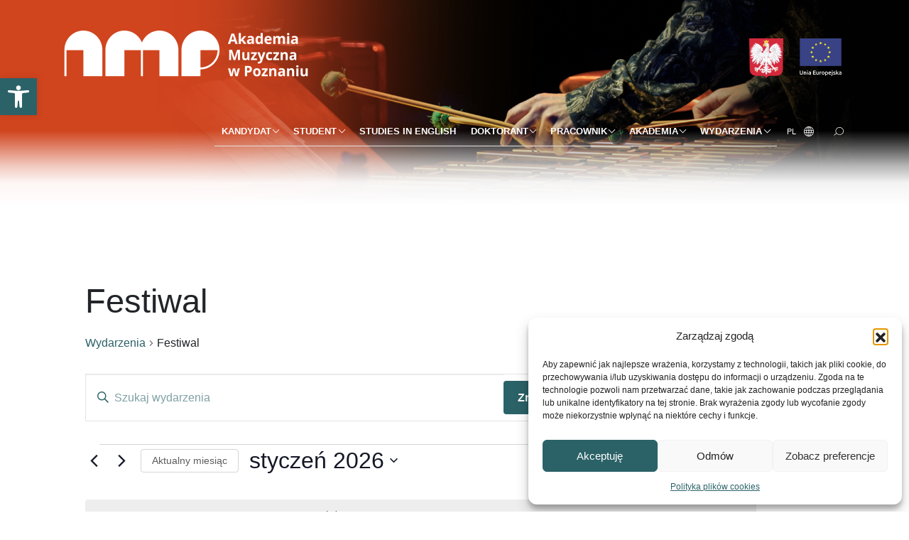

--- FILE ---
content_type: text/html; charset=UTF-8
request_url: https://amuz.edu.pl/events-new/category/festiwal/month/
body_size: 41114
content:
<!DOCTYPE html>
<html lang="pl-PL">
    <head>
        <meta charset="UTF-8" />
        <meta name="viewport" content="width=device-width, initial-scale=1.0">
        <meta name="description" content="">
        <meta name="keywords" content="">
        <meta name="author" content="morski.pl">
    			<!--[if lt IE 9]>
		<script src="https://amuz.edu.pl/wp-content/themes/amuz/js/html5shiv.js"></script>
		<![endif]-->

		<link rel="preconnect" href="https://fonts.gstatic.com">
		<link href="https://fonts.googleapis.com/css2?family=Poppins:wght@400;500;700;800&display=swap" rel="stylesheet">
		<link href="https://unpkg.com/aos@2.3.1/dist/aos.css" rel="stylesheet">
            <!-- MailerLite Universal -->
                <script>
                    (function(w,d,e,u,f,l,n){w[f]=w[f]||function(){(w[f].q=w[f].q||[])
                    .push(arguments);},l=d.createElement(e),l.async=1,l.src=u,
                        n=d.getElementsByTagName(e)[0],n.parentNode.insertBefore(l,n);})
                    (window,document,'script','https://assets.mailerlite.com/js/universal.js','ml');
                    ml('account', '340186');
                </script>
            <!-- End MailerLite Universal -->
<script type="text/plain" data-service="google-analytics" data-category="statistics" async data-cmplz-src="https://www.googletagmanager.com/gtag/js?id=G-GGCL3ZQBN1"></script>
		<link rel='stylesheet' id='tribe-events-views-v2-bootstrap-datepicker-styles-css' href='https://amuz.edu.pl/wp-content/plugins/the-events-calendar/vendor/bootstrap-datepicker/css/bootstrap-datepicker.standalone.min.css?ver=6.15.14' type='text/css' media='all' />
<link rel='stylesheet' id='tec-variables-skeleton-css' href='https://amuz.edu.pl/wp-content/plugins/the-events-calendar/common/build/css/variables-skeleton.css?ver=6.10.1' type='text/css' media='all' />
<link rel='stylesheet' id='tribe-common-skeleton-style-css' href='https://amuz.edu.pl/wp-content/plugins/the-events-calendar/common/build/css/common-skeleton.css?ver=6.10.1' type='text/css' media='all' />
<link rel='stylesheet' id='tribe-tooltipster-css-css' href='https://amuz.edu.pl/wp-content/plugins/the-events-calendar/common/vendor/tooltipster/tooltipster.bundle.min.css?ver=6.10.1' type='text/css' media='all' />
<link rel='stylesheet' id='tribe-events-views-v2-skeleton-css' href='https://amuz.edu.pl/wp-content/plugins/the-events-calendar/build/css/views-skeleton.css?ver=6.15.14' type='text/css' media='all' />
<link rel='stylesheet' id='tec-variables-full-css' href='https://amuz.edu.pl/wp-content/plugins/the-events-calendar/common/build/css/variables-full.css?ver=6.10.1' type='text/css' media='all' />
<link rel='stylesheet' id='tribe-common-full-style-css' href='https://amuz.edu.pl/wp-content/plugins/the-events-calendar/common/build/css/common-full.css?ver=6.10.1' type='text/css' media='all' />
<link rel='stylesheet' id='tribe-events-views-v2-full-css' href='https://amuz.edu.pl/wp-content/plugins/the-events-calendar/build/css/views-full.css?ver=6.15.14' type='text/css' media='all' />
<link rel='stylesheet' id='tribe-events-views-v2-print-css' href='https://amuz.edu.pl/wp-content/plugins/the-events-calendar/build/css/views-print.css?ver=6.15.14' type='text/css' media='print' />
<meta name='robots' content='index, follow, max-image-preview:large, max-snippet:-1, max-video-preview:-1' />
<link rel="alternate" href="https://amuz.edu.pl/events-new/category/festiwal/" hreflang="pl" />
<link rel="alternate" href="https://amuz.edu.pl/en/events-new/category/festiwal/" hreflang="en" />

	<!-- This site is optimized with the Yoast SEO plugin v26.7 - https://yoast.com/wordpress/plugins/seo/ -->
	<title>Wydarzenia w miesiącu: styczeń 2026 &#8250; Festiwal &#8250;  &#8211; Akademia Muzyczna im. Ignacego Jana Paderewskiego w Poznaniu</title>
	<link rel="canonical" href="https://amuz.edu.pl/events-new/category/festiwal/" />
	<meta property="og:locale" content="pl_PL" />
	<meta property="og:locale:alternate" content="en_US" />
	<meta property="og:type" content="website" />
	<meta property="og:url" content="https://amuz.edu.pl/events-new/category/festiwal/" />
	<meta property="og:site_name" content="Akademia Muzyczna im. Ignacego Jana Paderewskiego w Poznaniu" />
	<meta name="twitter:card" content="summary_large_image" />
	<script type="application/ld+json" class="yoast-schema-graph">{"@context":"https://schema.org","@graph":[{"@type":"CollectionPage","@id":"https://amuz.edu.pl/events-new/category/festiwal/","url":"https://amuz.edu.pl/events-new/category/festiwal/","name":"","isPartOf":{"@id":"https://amuz.edu.pl/#website"},"primaryImageOfPage":{"@id":"https://amuz.edu.pl/events-new/category/festiwal/#primaryimage"},"image":{"@id":"https://amuz.edu.pl/events-new/category/festiwal/#primaryimage"},"thumbnailUrl":"https://amuz.edu.pl/wp-content/uploads/plakat_trombo-scaled.jpg","breadcrumb":{"@id":"https://amuz.edu.pl/events-new/category/festiwal/#breadcrumb"},"inLanguage":"pl-PL"},{"@type":"ImageObject","inLanguage":"pl-PL","@id":"https://amuz.edu.pl/events-new/category/festiwal/#primaryimage","url":"https://amuz.edu.pl/wp-content/uploads/plakat_trombo-scaled.jpg","contentUrl":"https://amuz.edu.pl/wp-content/uploads/plakat_trombo-scaled.jpg","width":1810,"height":2560},{"@type":"BreadcrumbList","@id":"https://amuz.edu.pl/events-new/category/festiwal/#breadcrumb","itemListElement":[{"@type":"ListItem","position":1,"name":"Strona główna","item":"https://amuz.edu.pl/"},{"@type":"ListItem","position":2,"name":"Festiwal"}]},{"@type":"WebSite","@id":"https://amuz.edu.pl/#website","url":"https://amuz.edu.pl/","name":"Akademia Muzyczna im. Ignacego Jana Paderewskiego w Poznaniu","description":"","publisher":{"@id":"https://amuz.edu.pl/#organization"},"potentialAction":[{"@type":"SearchAction","target":{"@type":"EntryPoint","urlTemplate":"https://amuz.edu.pl/?s={search_term_string}"},"query-input":{"@type":"PropertyValueSpecification","valueRequired":true,"valueName":"search_term_string"}}],"inLanguage":"pl-PL"},{"@type":"Organization","@id":"https://amuz.edu.pl/#organization","name":"Akademia Muzyczna im. Ignacego Jana Paderewskiego w Poznaniu","url":"https://amuz.edu.pl/","logo":{"@type":"ImageObject","inLanguage":"pl-PL","@id":"https://amuz.edu.pl/#/schema/logo/image/","url":"https://amuz.edu.pl/wp-content/uploads/amp_logo_uproszczona_pion_PL.jpg","contentUrl":"https://amuz.edu.pl/wp-content/uploads/amp_logo_uproszczona_pion_PL.jpg","width":1438,"height":633,"caption":"Akademia Muzyczna im. Ignacego Jana Paderewskiego w Poznaniu"},"image":{"@id":"https://amuz.edu.pl/#/schema/logo/image/"}},{"@type":"Event","name":"Candlelight: Cztery pory roku Vivaldiego/2.01.2026 (koncert zewnętrzny)","description":"&nbsp; W piątek 2 stycznia 2026 r. o godz. 18:15 w Auli Nova odbędzie się koncert pt. Candelight: Cztery pory roku &nbsp; Wykonawcy: Kwartet smyczkowy MSQ &nbsp; Szczegóły: strona Organizatora koncert biletowany &nbsp;","image":{"@type":"ImageObject","inLanguage":"pl-PL","@id":"https://amuz.edu.pl/event/candlelight-cztery-pory-roku-vivaldiego-2-01-2026-koncert-zewnetrzny/#primaryimage","url":"https://amuz.edu.pl/wp-content/uploads/481420-2022_11_12_The-Calyx_SYDNEY_AUS_01-59d984-original-1683273430_Easy-Resize.com_.jpg","contentUrl":"https://amuz.edu.pl/wp-content/uploads/481420-2022_11_12_The-Calyx_SYDNEY_AUS_01-59d984-original-1683273430_Easy-Resize.com_.jpg","width":1280,"height":853},"url":"https://amuz.edu.pl/event/candlelight-cztery-pory-roku-vivaldiego-2-01-2026-koncert-zewnetrzny/","eventAttendanceMode":"https://schema.org/OfflineEventAttendanceMode","eventStatus":"https://schema.org/EventScheduled","startDate":"2026-01-02T18:15:00+01:00","endDate":"2026-01-02T18:15:00+01:00","location":{"@type":"Place","name":"Aula Nova","description":"","url":"","address":{"@type":"PostalAddress"},"telephone":"","sameAs":""},"@id":"https://amuz.edu.pl/event/candlelight-cztery-pory-roku-vivaldiego-2-01-2026-koncert-zewnetrzny/#event"},{"@type":"Event","name":"Candlelight: Best of Hans Zimmer/2.01.2026 (koncert zewnętrzny)","description":"&nbsp; W piątek 2 stycznia 2026 r. o godz. 20:30 w Auli Nova odbędzie się koncert pt. Candelight: Best of Hans Zimmer &nbsp; Wykonawcy: Kwartet smyczkowy MSQ &nbsp; Szczegóły: strona Organizatora koncert biletowany &nbsp;","image":{"@type":"ImageObject","inLanguage":"pl-PL","@id":"https://amuz.edu.pl/event/candlelight-best-of-hans-zimmer-2-01-2026-koncert-zewnetrzny/#primaryimage","url":"https://amuz.edu.pl/wp-content/uploads/481420-2022_11_12_The-Calyx_SYDNEY_AUS_01-59d984-original-1683273430_Easy-Resize.com_.jpg","contentUrl":"https://amuz.edu.pl/wp-content/uploads/481420-2022_11_12_The-Calyx_SYDNEY_AUS_01-59d984-original-1683273430_Easy-Resize.com_.jpg","width":1280,"height":853},"url":"https://amuz.edu.pl/event/candlelight-best-of-hans-zimmer-2-01-2026-koncert-zewnetrzny/","eventAttendanceMode":"https://schema.org/OfflineEventAttendanceMode","eventStatus":"https://schema.org/EventScheduled","startDate":"2026-01-02T20:30:00+01:00","endDate":"2026-01-02T20:30:00+01:00","location":{"@type":"Place","name":"Aula Nova","description":"","url":"","address":{"@type":"PostalAddress"},"telephone":"","sameAs":""},"@id":"https://amuz.edu.pl/event/candlelight-best-of-hans-zimmer-2-01-2026-koncert-zewnetrzny/#event"},{"@type":"Event","name":"Studencki koncert kompozytorski/10.01.2026","description":"&nbsp; W sobotę 10 stycznia 2026 r. o godz. 16.00 zapraszamy do Sali Błękitnej na Studencki koncert kompozytorski &nbsp; W programie: Antonio Simao Valente | klasa kompozycji dr hab. Moniki Kędziory, prof. AMP Gringo, o cachorro (2025) na 12 instrumentów perkusyjnych [3’, prawykonanie] wykonawcy: Hubert Kulig Ignacy Pawelec Kinga Biłyk Ola Patrzykont Radek Chmielowski Maja [&hellip;]","image":{"@type":"ImageObject","inLanguage":"pl-PL","@id":"https://amuz.edu.pl/event/studencki-koncert-kompozytorski-10-01-2026/#primaryimage","url":"https://amuz.edu.pl/wp-content/uploads/10_01_kompozytorski1.jpg","contentUrl":"https://amuz.edu.pl/wp-content/uploads/10_01_kompozytorski1.jpg","width":1653,"height":2339},"url":"https://amuz.edu.pl/event/studencki-koncert-kompozytorski-10-01-2026/","eventAttendanceMode":"https://schema.org/OfflineEventAttendanceMode","eventStatus":"https://schema.org/EventScheduled","startDate":"2026-01-10T16:00:00+01:00","endDate":"2026-01-10T16:00:00+01:00","location":{"@type":"Place","name":"Sala Błękitna","description":"","url":"","address":{"@type":"PostalAddress"},"telephone":"","sameAs":""},"@id":"https://amuz.edu.pl/event/studencki-koncert-kompozytorski-10-01-2026/#event"},{"@type":"Event","name":"Świąteczny koncert przyjaciół/10.01.2026","description":"&nbsp; W sobotę 10 stycznia 2026 r. o godz. 17.00 zapraszamy do Auli Stuligrosza na Świąteczny koncert przyjaciół Lulaj Synku, lulaj &nbsp; Wystąpią: Aleksandra Rykowska śpiew Duet Aromatyczny: Rozalia Gołaszewska harfa, śpiew, recytacja Mateusz Gołaszewski fortepian, śpiew Poznański Chór Kameralny Towarzystwa Muzycznego im. H. Wieniawskiego w Poznaniu pod dyr. Agnieszki Gadziny Barbara Dmochowska fortepian i prowadzenie [&hellip;]","image":{"@type":"ImageObject","inLanguage":"pl-PL","@id":"https://amuz.edu.pl/event/swiateczny-koncert-przyjaciol-10-01-2026/#primaryimage","url":"https://amuz.edu.pl/wp-content/uploads/10_01_przyjaciol3.jpg","contentUrl":"https://amuz.edu.pl/wp-content/uploads/10_01_przyjaciol3.jpg","width":1653,"height":2339},"url":"https://amuz.edu.pl/event/swiateczny-koncert-przyjaciol-10-01-2026/","eventAttendanceMode":"https://schema.org/OfflineEventAttendanceMode","eventStatus":"https://schema.org/EventScheduled","startDate":"2026-01-10T17:00:00+01:00","endDate":"2026-01-10T17:00:00+01:00","location":{"@type":"Place","name":"Aula Stuligrosza","description":"","url":"","address":{"@type":"PostalAddress"},"telephone":"","sameAs":""},"@id":"https://amuz.edu.pl/event/swiateczny-koncert-przyjaciol-10-01-2026/#event"},{"@type":"Event","name":"Agnieszka Rehlis i Orkiestra Symfoniczna Akademii Muzycznej/11.01.2026","description":"&nbsp; W niedzielę 11 stycznia 2026 r. o godz. 18.00 zapraszamy do Auli Nova na koncert: Agnieszka Rehlis – mezzosopran Orkiestra Symfoniczna Akademii Muzycznej (OSAM) pod dyr. Jakuba Chrenowicza &nbsp; Jest to wyjątkowa okazja, aby na żywo usłyszeć Maestrę, która koncertuje w teatrach operowych i salach koncertowych całego świata, m.in. w: Opernhaus Zürich, Houston Grand [&hellip;]","image":{"@type":"ImageObject","inLanguage":"pl-PL","@id":"https://amuz.edu.pl/event/agnieszka-rehlis-i-orkiestra-symfoniczna-akademii-muzycznej-11-01-2026/#primaryimage","url":"https://amuz.edu.pl/wp-content/uploads/11_01_OSAM_2.jpg","contentUrl":"https://amuz.edu.pl/wp-content/uploads/11_01_OSAM_2.jpg","width":1653,"height":2339},"url":"https://amuz.edu.pl/event/agnieszka-rehlis-i-orkiestra-symfoniczna-akademii-muzycznej-11-01-2026/","eventAttendanceMode":"https://schema.org/OfflineEventAttendanceMode","eventStatus":"https://schema.org/EventScheduled","startDate":"2026-01-11T18:00:00+01:00","endDate":"2026-01-11T18:00:00+01:00","location":{"@type":"Place","name":"Aula Nova","description":"","url":"","address":{"@type":"PostalAddress"},"telephone":"","sameAs":""},"@id":"https://amuz.edu.pl/event/agnieszka-rehlis-i-orkiestra-symfoniczna-akademii-muzycznej-11-01-2026/#event"},{"@type":"Event","name":"Agnieszka Rehlis &#8211; mistrzowski kurs wokalny/12.01.2026","description":"&nbsp; W dniach 12-14 stycznia 2026 r. w Akademii Muzycznej im. I.J. Paderewskiego Agnieszka Rehlis  poprowadzi wokalny kurs mistrzowski dla studentów klasy śpiewu &nbsp; Harmonogram kursu: 12.01. | Sala Kameralna przesłuchanie: godz. 10.30-11.20 zajęcia: godz. 11.30-14.00; godz. 16.00-18.30 13.01. | Sala Kameralna zajęcia: godz. 10.00-12.30; godz. 14.30-17.00 14.01. | Aula Stuligrosza zajęcia: godz. 11.00-14.00 &nbsp; [&hellip;]","image":{"@type":"ImageObject","inLanguage":"pl-PL","@id":"https://amuz.edu.pl/event/agnieszka-rehlis-mistrzowski-kurs-wokalny-12-01-2026/#primaryimage","url":"https://amuz.edu.pl/wp-content/uploads/12_14_rehlis_kursmistrzowski.jpg","contentUrl":"https://amuz.edu.pl/wp-content/uploads/12_14_rehlis_kursmistrzowski.jpg","width":1653,"height":2339},"url":"https://amuz.edu.pl/event/agnieszka-rehlis-mistrzowski-kurs-wokalny-12-01-2026/","eventAttendanceMode":"https://schema.org/OfflineEventAttendanceMode","eventStatus":"https://schema.org/EventScheduled","startDate":"2026-01-12T00:00:00+01:00","endDate":"2026-01-12T23:59:59+01:00","location":{"@type":"Place","name":"Akademia Muzyczna im. I.J. Paderewskiego w Poznaniu","description":"","url":"","address":{"@type":"PostalAddress"},"telephone":"","sameAs":""},"@id":"https://amuz.edu.pl/event/agnieszka-rehlis-mistrzowski-kurs-wokalny-12-01-2026/#event"},{"@type":"Event","name":"Poniedziałki w Akademii/12.01.2026","description":"&nbsp; W poniedziałek 12 stycznia 2026 r. o godz. 19.00 zapraszamy do Auli Stuligrosza na koncert z cyklu Poniedziałki w Akademii Wystąpią: Xiujie Peng Kacper Szkudlarek Agata Pałamar Sonia Schwabe Ignacy Zok Mateusz Konieczka Xinyu Zhang Ewa Kłak Marcin Saja Michał Sitarek Kamila Halska W programie F. Chopin, F. Liszt, S. Rachmaninow, K. Szymanowski, C. [&hellip;]","image":{"@type":"ImageObject","inLanguage":"pl-PL","@id":"https://amuz.edu.pl/event/poniedzialki-w-akademii-12-01-2026/#primaryimage","url":"https://amuz.edu.pl/wp-content/uploads/12_01_poniedzialki1.jpg","contentUrl":"https://amuz.edu.pl/wp-content/uploads/12_01_poniedzialki1.jpg","width":1653,"height":2339},"url":"https://amuz.edu.pl/event/poniedzialki-w-akademii-12-01-2026/","eventAttendanceMode":"https://schema.org/OfflineEventAttendanceMode","eventStatus":"https://schema.org/EventScheduled","startDate":"2026-01-12T19:00:00+01:00","endDate":"2026-01-12T19:00:00+01:00","location":{"@type":"Place","name":"Aula Stuligrosza","description":"","url":"","address":{"@type":"PostalAddress"},"telephone":"","sameAs":""},"@id":"https://amuz.edu.pl/event/poniedzialki-w-akademii-12-01-2026/#event"},{"@type":"Event","name":"Agnieszka Rehlis &#8211; mistrzowski kurs wokalny/13.01.2026","description":"&nbsp; W dniach 12-14 stycznia 2026 r. w Akademii Muzycznej im. I.J. Paderewskiego Agnieszka Rehlis  poprowadzi wokalny kurs mistrzowski dla studentów klasy śpiewu &nbsp; Harmonogram kursu: 12.01. | Sala Kameralna przesłuchanie: godz. 10.30-11.20 zajęcia: godz. 11.30-14.00; godz. 16.00-18.30 13.01. | Sala Kameralna zajęcia: godz. 10.00-12.30; godz. 14.30-17.00 14.01. | Aula Stuligrosza zajęcia: godz. 11.00-14.00 &nbsp; [&hellip;]","image":{"@type":"ImageObject","inLanguage":"pl-PL","@id":"https://amuz.edu.pl/event/agnieszka-rehlis-mistrzowski-kurs-wokalny-13-01-2026/#primaryimage","url":"https://amuz.edu.pl/wp-content/uploads/12_14_rehlis_kursmistrzowski.jpg","contentUrl":"https://amuz.edu.pl/wp-content/uploads/12_14_rehlis_kursmistrzowski.jpg","width":1653,"height":2339},"url":"https://amuz.edu.pl/event/agnieszka-rehlis-mistrzowski-kurs-wokalny-13-01-2026/","eventAttendanceMode":"https://schema.org/OfflineEventAttendanceMode","eventStatus":"https://schema.org/EventScheduled","startDate":"2026-01-13T00:00:00+01:00","endDate":"2026-01-13T23:59:59+01:00","location":{"@type":"Place","name":"Akademia Muzyczna im. I.J. Paderewskiego w Poznaniu","description":"","url":"","address":{"@type":"PostalAddress"},"telephone":"","sameAs":""},"@id":"https://amuz.edu.pl/event/agnieszka-rehlis-mistrzowski-kurs-wokalny-13-01-2026/#event"},{"@type":"Event","name":"Koncert karnawałowy/13.01.2026","description":"&nbsp; We wtorek 13 stycznia 2026 r. o godz. 19.00 zapraszamy do Auli Nova na Koncert karnawałowy  z udziałem saksofonowych zespołów kameralnych AM oraz Poznańskiej Orkiestry Saksofonowej pod batutą Katarzyny Chronowskiej &nbsp; Wykonawcy: Zuzanna Maj – saksofon sopranowy Wiktoria Piekarska – saksofon altowy Zuzanna Matuszewska – saksofon tenorowy Aleksandra Ryszka – saksofon barytonowy Kwartet Saksofonowy [&hellip;]","image":{"@type":"ImageObject","inLanguage":"pl-PL","@id":"https://amuz.edu.pl/event/koncert-karnawalowy-13-01-2025/#primaryimage","url":"https://amuz.edu.pl/wp-content/uploads/13_01_karnalowy.jpg","contentUrl":"https://amuz.edu.pl/wp-content/uploads/13_01_karnalowy.jpg","width":1653,"height":2339},"url":"https://amuz.edu.pl/event/koncert-karnawalowy-13-01-2025/","eventAttendanceMode":"https://schema.org/OfflineEventAttendanceMode","eventStatus":"https://schema.org/EventScheduled","startDate":"2026-01-13T19:00:00+01:00","endDate":"2026-01-13T19:00:00+01:00","location":{"@type":"Place","name":"Aula Nova","description":"","url":"","address":{"@type":"PostalAddress"},"telephone":"","sameAs":""},"@id":"https://amuz.edu.pl/event/koncert-karnawalowy-13-01-2025/#event"},{"@type":"Event","name":"Koncert klas wiolonczeli prof. K. Polonek i dra J. Czai/13.01.2026","description":"&nbsp; We wtorek 13 stycznia 2026 r. o godz. 19.00 zapraszamy do Sali Prezydenckiej na Koncert klas wiolonczeli prof. Katarzyny Polonek i dra Jana Czai &nbsp; Wykonawcy: Adelajda Syga Li Peihan Bruno Woźniakowski Jagienka Mazur Zuzanna Zamęska Matilda Mulas  Przy fortepianie: Yang Xu-Czaja &nbsp; W programie: J. Brahms, A. Piatti, F. Schubert, R. Schumann, F. [&hellip;]","image":{"@type":"ImageObject","inLanguage":"pl-PL","@id":"https://amuz.edu.pl/event/koncert-klasy-wiolonczeli-prof-k-polonek-i-dra-j-czai-13-01-2026/#primaryimage","url":"https://amuz.edu.pl/wp-content/uploads/13_01_kasiapolonek.jpg","contentUrl":"https://amuz.edu.pl/wp-content/uploads/13_01_kasiapolonek.jpg","width":1653,"height":2339},"url":"https://amuz.edu.pl/event/koncert-klasy-wiolonczeli-prof-k-polonek-i-dra-j-czai-13-01-2026/","eventAttendanceMode":"https://schema.org/OfflineEventAttendanceMode","eventStatus":"https://schema.org/EventCancelled","startDate":"2026-01-13T19:00:00+01:00","endDate":"2026-01-13T19:00:00+01:00","location":{"@type":"Place","name":"Sala Prezydencka","description":"","url":"","address":{"@type":"PostalAddress"},"telephone":"","sameAs":""},"@id":"https://amuz.edu.pl/event/koncert-klasy-wiolonczeli-prof-k-polonek-i-dra-j-czai-13-01-2026/#event"},{"@type":"Event","name":"Agnieszka Rehlis &#8211; mistrzowski kurs wokalny/14.01.2026","description":"&nbsp; W dniach 12-14 stycznia 2026 r. w Akademii Muzycznej im. I.J. Paderewskiego Agnieszka Rehlis  poprowadzi wokalny kurs mistrzowski dla studentów klasy śpiewu &nbsp; Harmonogram kursu: 12.01. | Sala Kameralna przesłuchanie: godz. 10.30-11.20 zajęcia: godz. 11.30-14.00; godz. 16.00-18.30 13.01. | Sala Kameralna zajęcia: godz. 10.00-12.30; godz. 14.30-17.00 14.01. | Aula Stuligrosza zajęcia: godz. 11.00-14.00 &nbsp; [&hellip;]","image":{"@type":"ImageObject","inLanguage":"pl-PL","@id":"https://amuz.edu.pl/event/agnieszka-rehlis-mistrzowski-kurs-wokalny-14-01-2026/#primaryimage","url":"https://amuz.edu.pl/wp-content/uploads/12_14_rehlis_kursmistrzowski.jpg","contentUrl":"https://amuz.edu.pl/wp-content/uploads/12_14_rehlis_kursmistrzowski.jpg","width":1653,"height":2339},"url":"https://amuz.edu.pl/event/agnieszka-rehlis-mistrzowski-kurs-wokalny-14-01-2026/","eventAttendanceMode":"https://schema.org/OfflineEventAttendanceMode","eventStatus":"https://schema.org/EventScheduled","startDate":"2026-01-14T00:00:00+01:00","endDate":"2026-01-14T23:59:59+01:00","location":{"@type":"Place","name":"Akademia Muzyczna im. I.J. Paderewskiego w Poznaniu","description":"","url":"","address":{"@type":"PostalAddress"},"telephone":"","sameAs":""},"@id":"https://amuz.edu.pl/event/agnieszka-rehlis-mistrzowski-kurs-wokalny-14-01-2026/#event"},{"@type":"Event","name":"Koncert na zakończenie kursu wokalnego Agnieszki Rehlis/14.01.2026","description":"&nbsp; W środę 14 stycznia 2026 r. o godz. 18.00 zapraszamy do Auli Stuligrosza na Koncert na zakończenie wokalnego kursu mistrzowskiego, który w dniach 12-14 stycznia w Akademii Muzycznej im. I.J. Paderewskiego poprowadziła Agnieszka Rehlis. &nbsp; Wykonawcy: Katarzyna Ilczyszyn &#8211; mezzosopran Nika Litvynova &#8211; sopran Oliwia Maciejewska &#8211; sopran Aleksandra Nowaczyk &#8211; sopran Paulina Starzonek [&hellip;]","image":{"@type":"ImageObject","inLanguage":"pl-PL","@id":"https://amuz.edu.pl/event/koncert-na-zakonczenie-kursu-wokalnego-agnieszki-rehlis-14-01-2026/#primaryimage","url":"https://amuz.edu.pl/wp-content/uploads/AR_koncertucz.jpg","contentUrl":"https://amuz.edu.pl/wp-content/uploads/AR_koncertucz.jpg","width":1653,"height":2339},"url":"https://amuz.edu.pl/event/koncert-na-zakonczenie-kursu-wokalnego-agnieszki-rehlis-14-01-2026/","eventAttendanceMode":"https://schema.org/OfflineEventAttendanceMode","eventStatus":"https://schema.org/EventScheduled","startDate":"2026-01-14T18:00:00+01:00","endDate":"2026-01-14T18:00:00+01:00","location":{"@type":"Place","name":"Aula Stuligrosza","description":"","url":"","address":{"@type":"PostalAddress"},"telephone":"","sameAs":""},"@id":"https://amuz.edu.pl/event/koncert-na-zakonczenie-kursu-wokalnego-agnieszki-rehlis-14-01-2026/#event"},{"@type":"Event","name":"Konferencja naukowa: Józef Elsner. Język, muzyka, kultura/15.01.2026","description":"&nbsp; W czwartek 15 stycznia 2026 r. w Sali im. Lubrańskiego w Collegium Minus przy ul. Wieniawskiego 1 w Poznaniu odbędzie się konferencja naukowa pt. Józef Elsner. Język, muzyka, kultura Józef Elsner (1769-1854) to postać jednym tchem wymieniana jako nauczyciel Fryderyka Chopina. Jak wiele więcej zawdzięcza mu historia muzyki polskiej często pozostaje niedomówione lub niesprecyzowane. [&hellip;]","image":{"@type":"ImageObject","inLanguage":"pl-PL","@id":"https://amuz.edu.pl/event/konferencja-naukowa-jozef-elsner-jezyk-muzyka-kultura-15-01-2026/#primaryimage","url":"https://amuz.edu.pl/wp-content/uploads/3_Elsner_plakat_web_V1-scaled.jpg","contentUrl":"https://amuz.edu.pl/wp-content/uploads/3_Elsner_plakat_web_V1-scaled.jpg","width":1777,"height":2560},"url":"https://amuz.edu.pl/event/konferencja-naukowa-jozef-elsner-jezyk-muzyka-kultura-15-01-2026/","eventAttendanceMode":"https://schema.org/OfflineEventAttendanceMode","eventStatus":"https://schema.org/EventScheduled","startDate":"2026-01-15T11:00:00+01:00","endDate":"2026-01-15T20:00:00+01:00","location":{"@type":"Place","name":"Sala im. Lubrańskiego &#8211; Collegium Minus","description":"","url":"","address":{"@type":"PostalAddress"},"telephone":"","sameAs":""},"@id":"https://amuz.edu.pl/event/konferencja-naukowa-jozef-elsner-jezyk-muzyka-kultura-15-01-2026/#event"},{"@type":"Event","name":"Czwartki z muzyką dawną &#8211; Orkiestra Barokowa AM/15.01.2026","description":"&nbsp; W czwartek 15 stycznia 2026 r. o godz. 18.00 zapraszamy do Auli Stuligrosza na realizowany w ramach cyklu Czwartki z muzyką dawną &nbsp; Wystąpią soliści: Maria Liszkowska-Sikorska Monika Agatowicz-Gawor Przemysław Sidor Yelyzaveta Shchipkova Estera Stebnicka Natalia Agatowicz-Kosmęda Orkiestra Barokowa Akademii Muzycznej w Poznaniu: Katarzyna Cendlak, Victoria Karapetyan, Veronika Putiatytska, Monika Agatowicz-Gawor, Marianna Jadwiga Wojciechowska, [&hellip;]","image":{"@type":"ImageObject","inLanguage":"pl-PL","@id":"https://amuz.edu.pl/event/czwartki-z-muzyka-dawna-orkiestra-barokowa-am-15-01-2026/#primaryimage","url":"https://amuz.edu.pl/wp-content/uploads/15_01_dawniacy.jpg","contentUrl":"https://amuz.edu.pl/wp-content/uploads/15_01_dawniacy.jpg","width":1653,"height":2339},"url":"https://amuz.edu.pl/event/czwartki-z-muzyka-dawna-orkiestra-barokowa-am-15-01-2026/","eventAttendanceMode":"https://schema.org/OfflineEventAttendanceMode","eventStatus":"https://schema.org/EventScheduled","startDate":"2026-01-15T18:00:00+01:00","endDate":"2026-01-15T18:00:00+01:00","location":{"@type":"Place","name":"Aula Stuligrosza","description":"","url":"","address":{"@type":"PostalAddress"},"telephone":"","sameAs":""},"@id":"https://amuz.edu.pl/event/czwartki-z-muzyka-dawna-orkiestra-barokowa-am-15-01-2026/#event"},{"@type":"Event","name":"Perkusyjne piątki/16.01.2026","description":"&nbsp; W piątek 16 stycznia 2026 r. o godz. 17.00 zapraszamy do Sali Błękitnej na koncert z cyklu Perkusyjne piątki &nbsp; &nbsp; wstęp wolny Opieka merytoryczna: Zakład Instrumentów Perkusyjnych","image":{"@type":"ImageObject","inLanguage":"pl-PL","@id":"https://amuz.edu.pl/event/perkusyjne-piatki-16-01-2026/#primaryimage","url":"https://amuz.edu.pl/wp-content/uploads/16_1_perkisyjne-pt.jpg","contentUrl":"https://amuz.edu.pl/wp-content/uploads/16_1_perkisyjne-pt.jpg","width":1653,"height":2339},"url":"https://amuz.edu.pl/event/perkusyjne-piatki-16-01-2026/","eventAttendanceMode":"https://schema.org/OfflineEventAttendanceMode","eventStatus":"https://schema.org/EventScheduled","startDate":"2026-01-16T17:00:00+01:00","endDate":"2026-01-16T17:00:00+01:00","location":{"@type":"Place","name":"Sala Błękitna","description":"","url":"","address":{"@type":"PostalAddress"},"telephone":"","sameAs":""},"@id":"https://amuz.edu.pl/event/perkusyjne-piatki-16-01-2026/#event"},{"@type":"Event","name":"Nowe interpretacje/16.01.2026","description":"&nbsp; W piątek 16 stycznia 2026 r. o godz. 18.00 zapraszamy do Auli Nova na koncert w wykonaniu słuchaczy Szkół Doktorskich AM, pt. Nowe interpretacje Program: Bernhard Krol – Laudatio Marcin Chrzanowski – róg Johann Joseph Vilsmayr – Partia II na skrzypce solo: Prelude, Aria I, Saraband, Fantasia, Menuet I, Aria II, Menuet II, Gavott, [&hellip;]","image":{"@type":"ImageObject","inLanguage":"pl-PL","@id":"https://amuz.edu.pl/event/nowe-interpretacje-16-01-2026/#primaryimage","url":"https://amuz.edu.pl/wp-content/uploads/16_1_noweint_11.jpg","contentUrl":"https://amuz.edu.pl/wp-content/uploads/16_1_noweint_11.jpg","width":1653,"height":2339},"url":"https://amuz.edu.pl/event/nowe-interpretacje-16-01-2026/","eventAttendanceMode":"https://schema.org/OfflineEventAttendanceMode","eventStatus":"https://schema.org/EventScheduled","startDate":"2026-01-16T18:00:00+01:00","endDate":"2026-01-16T18:00:00+01:00","location":{"@type":"Place","name":"Aula Nova","description":"","url":"","address":{"@type":"PostalAddress"},"telephone":"","sameAs":""},"@id":"https://amuz.edu.pl/event/nowe-interpretacje-16-01-2026/#event"},{"@type":"Event","name":"Arcydzieła kameralistyki/17.01.2026","description":"&nbsp; W sobotę 17 stycznia 2026 r. o godz. 18.00 zapraszamy do Auli Nova na koncert z cyklu Arcydzieła kameralistyki Wykonawcy: Magdalena Dragan – skrzypce Aleksandra Fudali – skrzypce Krzysztof Józefowicz – skrzypce Kamila Krząkalla – skrzypce Izabela Krzystek – skrzypce Barbara Krzysztofiak – skrzypce Kacper Kubica – skrzypce Natalia Polaszek – skrzypce Hanna Rogoża [&hellip;]","image":{"@type":"ImageObject","inLanguage":"pl-PL","@id":"https://amuz.edu.pl/event/arcydziela-kameralistyki-17-01-2026/#primaryimage","url":"https://amuz.edu.pl/wp-content/uploads/17_01_arcydziela2.jpg","contentUrl":"https://amuz.edu.pl/wp-content/uploads/17_01_arcydziela2.jpg","width":1653,"height":2339},"url":"https://amuz.edu.pl/event/arcydziela-kameralistyki-17-01-2026/","eventAttendanceMode":"https://schema.org/OfflineEventAttendanceMode","eventStatus":"https://schema.org/EventScheduled","startDate":"2026-01-17T18:00:00+01:00","endDate":"2026-01-17T18:00:00+01:00","location":{"@type":"Place","name":"Aula Nova","description":"","url":"","address":{"@type":"PostalAddress"},"telephone":"","sameAs":""},"@id":"https://amuz.edu.pl/event/arcydziela-kameralistyki-17-01-2026/#event"},{"@type":"Event","name":"Jazz w Akademii. 100-lecie urodzin Milesa Davisa/18.01.2026","description":"&nbsp; W niedzielę 18 stycznia 2026 r. o godz. 17.00 zapraszamy do Auli Nova na koncert w wykonaniu pedagogów i doktorantów Akademii Muzycznej pt. Jazz w Akademii 100-lecie urodzin Milesa Davisa  Gość specjalny: Gileno Santana Portugalia &nbsp; Wystąpią: Tomasz Orłowski – trąbka Marek Konarski – saksofon Krzysztof Dys – fortepian Katarzyna Schmidt-Przeździecka – kontrabas Krzysztof [&hellip;]","image":{"@type":"ImageObject","inLanguage":"pl-PL","@id":"https://amuz.edu.pl/event/jazz-w-akademii-100-lecie-urodzin-milesa-davisa-18-01-2026/#primaryimage","url":"https://amuz.edu.pl/wp-content/uploads/18_01_JAZZ_uzupelniony.jpg","contentUrl":"https://amuz.edu.pl/wp-content/uploads/18_01_JAZZ_uzupelniony.jpg","width":1653,"height":2339},"url":"https://amuz.edu.pl/event/jazz-w-akademii-100-lecie-urodzin-milesa-davisa-18-01-2026/","eventAttendanceMode":"https://schema.org/OfflineEventAttendanceMode","eventStatus":"https://schema.org/EventScheduled","startDate":"2026-01-18T17:00:00+01:00","endDate":"2026-01-18T17:00:00+01:00","location":{"@type":"Place","name":"Aula Nova","description":"","url":"","address":{"@type":"PostalAddress"},"telephone":"","sameAs":""},"@id":"https://amuz.edu.pl/event/jazz-w-akademii-100-lecie-urodzin-milesa-davisa-18-01-2026/#event"},{"@type":"Event","name":"Smyczki w Akademii/19.01.2026","description":"&nbsp; W poniedziałek 19 stycznia 2026 r. o godz. 18.00 zapraszamy do Auli Nova na koncert z cyklu Smyczki w Akademii &nbsp; Wykonawcy: Gaja Wilewska – skrzypce Jagna Słocińska – wiolonczela Veronika Babinchuk – wiolonczela Patrycja Wachowicz – fortepian Julia Bernas – altówka Piotr Niewiedział – fortepian Urszula Jarosz – wiolonczela Joanna Jasek – altówka [&hellip;]","image":{"@type":"ImageObject","inLanguage":"pl-PL","@id":"https://amuz.edu.pl/event/smyczki-w-akademii-19-01-2026/#primaryimage","url":"https://amuz.edu.pl/wp-content/uploads/19_01_smyczki.jpg","contentUrl":"https://amuz.edu.pl/wp-content/uploads/19_01_smyczki.jpg","width":1653,"height":2339},"url":"https://amuz.edu.pl/event/smyczki-w-akademii-19-01-2026/","eventAttendanceMode":"https://schema.org/OfflineEventAttendanceMode","eventStatus":"https://schema.org/EventScheduled","startDate":"2026-01-19T18:00:00+01:00","endDate":"2026-01-19T18:00:00+01:00","location":{"@type":"Place","name":"Aula Nova","description":"","url":"","address":{"@type":"PostalAddress"},"telephone":"","sameAs":""},"@id":"https://amuz.edu.pl/event/smyczki-w-akademii-19-01-2026/#event"},{"@type":"Event","name":"Koncert karnawałowy Koła &#8222;Ars Vocalis”/19.01.2026","description":"&nbsp; W poniedziałek 19 stycznia 2026 r. o godz. 19.00 zapraszamy do Auli Stuligrosza na Koncert karnawałowy organizowany przez Studenckie Koło Artystyczno-Naukowe Wokalistów „Ars Vocalis” &nbsp; W programie najpiękniejsze arie operowe i operetkowe. &nbsp; &nbsp; wstęp wolny Opieka merytoryczna: Katedra Wokalistyki","image":{"@type":"ImageObject","inLanguage":"pl-PL","@id":"https://amuz.edu.pl/event/koncert-karnawalowy-kola-ars-vocalis-19-01-2026/#primaryimage","url":"https://amuz.edu.pl/wp-content/uploads/19_01_karnawalowy1.jpg","contentUrl":"https://amuz.edu.pl/wp-content/uploads/19_01_karnawalowy1.jpg","width":1653,"height":2339},"url":"https://amuz.edu.pl/event/koncert-karnawalowy-kola-ars-vocalis-19-01-2026/","eventAttendanceMode":"https://schema.org/OfflineEventAttendanceMode","eventStatus":"https://schema.org/EventScheduled","startDate":"2026-01-19T19:00:00+01:00","endDate":"2026-01-19T19:00:00+01:00","location":{"@type":"Place","name":"Aula Stuligrosza","description":"","url":"","address":{"@type":"PostalAddress"},"telephone":"","sameAs":""},"@id":"https://amuz.edu.pl/event/koncert-karnawalowy-kola-ars-vocalis-19-01-2026/#event"},{"@type":"Event","name":"Jarosław Wróblewski &#8211; mistrzowski kurs organowy/20.01.2026","description":"&nbsp; W dniach 20-21 stycznia 2026 r. w Akademii Muzycznej odbędzie się mistrzowski kurs organowy. Prowadzący: prof. UMFC dr hab. Jarosław Wróblewski Uniwersytet Muzyczny im. Fryderyka Chopina w Warszawie &nbsp; Harmonogram: 20 stycznia | Aula Stuligrosza 10:00 | wykład: Treści pozamuzyczne w twórczości organowej Jehana Alaina 11:00-13:30, 14:30-17:30 | warsztaty 21 stycznia | Aula Nova 10:00-13:00, 14:00-16:00 [&hellip;]","image":{"@type":"ImageObject","inLanguage":"pl-PL","@id":"https://amuz.edu.pl/event/mistrzowski-kurs-organowy-20-01-2026/#primaryimage","url":"https://amuz.edu.pl/wp-content/uploads/20_kursorganowy1.jpg","contentUrl":"https://amuz.edu.pl/wp-content/uploads/20_kursorganowy1.jpg","width":1653,"height":2339},"url":"https://amuz.edu.pl/event/mistrzowski-kurs-organowy-20-01-2026/","eventAttendanceMode":"https://schema.org/OfflineEventAttendanceMode","eventStatus":"https://schema.org/EventScheduled","startDate":"2026-01-20T00:00:00+01:00","endDate":"2026-01-20T23:59:59+01:00","location":{"@type":"Place","name":"Aula Stuligrosza","description":"","url":"","address":{"@type":"PostalAddress"},"telephone":"","sameAs":""},"@id":"https://amuz.edu.pl/event/mistrzowski-kurs-organowy-20-01-2026/#event"},{"@type":"Event","name":"Jarosław Wróblewski &#8211; mistrzowski kurs organowy/21.01.2026","description":"&nbsp; W dniach 20-21 stycznia 2026 r. w Akademii Muzycznej odbędzie się mistrzowski kurs organowy. Prowadzący: prof. UMFC dr hab. Jarosław Wróblewski Uniwersytet Muzyczny im. Fryderyka Chopina w Warszawie &nbsp; Harmonogram: 20 stycznia | Aula Stuligrosza 10:00 | wykład: Treści pozamuzyczne w twórczości organowej Jehana Alaina 11:00-13:30, 14:30-17:30 | warsztaty 21 stycznia | Aula Nova 10:00-13:00, 14:00-16:00 [&hellip;]","image":{"@type":"ImageObject","inLanguage":"pl-PL","@id":"https://amuz.edu.pl/event/mistrzowski-kurs-organowy-21-01-2026/#primaryimage","url":"https://amuz.edu.pl/wp-content/uploads/20_kursorganowy1.jpg","contentUrl":"https://amuz.edu.pl/wp-content/uploads/20_kursorganowy1.jpg","width":1653,"height":2339},"url":"https://amuz.edu.pl/event/mistrzowski-kurs-organowy-21-01-2026/","eventAttendanceMode":"https://schema.org/OfflineEventAttendanceMode","eventStatus":"https://schema.org/EventScheduled","startDate":"2026-01-21T00:00:00+01:00","endDate":"2026-01-21T23:59:59+01:00","location":{"@type":"Place","name":"Aula Stuligrosza","description":"","url":"","address":{"@type":"PostalAddress"},"telephone":"","sameAs":""},"@id":"https://amuz.edu.pl/event/mistrzowski-kurs-organowy-21-01-2026/#event"},{"@type":"Event","name":"Pierwsze kroki na estradzie/21.01.2026","description":"&nbsp; W środę 21 stycznia 2026 r. o godz. 18.00 zapraszamy do Sali Prezydenckiej na koncert z cyklu: Pierwsze kroki na estradzie Wystąpią studenci I roku studiów I st. Instytutu Wokalistyki, specjalności śpiew solowy oraz pedagodzy pianiści: Safona Binkiewicz – sopran Kinga Borowska – sopran Aleksandra Kaczmarek – sopran Daria Kurdybelska – sopran Oksana Liashko – sopran [&hellip;]","image":{"@type":"ImageObject","inLanguage":"pl-PL","@id":"https://amuz.edu.pl/event/pierwsze-kroki-na-estradzie-21-01-2026/#primaryimage","url":"https://amuz.edu.pl/wp-content/uploads/21_01_PK-1.jpg","contentUrl":"https://amuz.edu.pl/wp-content/uploads/21_01_PK-1.jpg","width":1653,"height":2339},"url":"https://amuz.edu.pl/event/pierwsze-kroki-na-estradzie-21-01-2026/","eventAttendanceMode":"https://schema.org/OfflineEventAttendanceMode","eventStatus":"https://schema.org/EventScheduled","startDate":"2026-01-21T18:00:00+01:00","endDate":"2026-01-21T18:00:00+01:00","location":{"@type":"Place","name":"Sala Prezydencka","description":"","url":"","address":{"@type":"PostalAddress"},"telephone":"","sameAs":""},"@id":"https://amuz.edu.pl/event/pierwsze-kroki-na-estradzie-21-01-2026/#event"},{"@type":"Event","name":"Środy Organowe/21.01.2026","description":"&nbsp; W dniach 20-21 stycznia 2026 r. w Akademii Muzycznej odbędzie się mistrzowski kurs organowy, który poprowadzi: prof. UMFC dr hab. Jarosław Wróblewski (Uniwersytet Muzyczny im. Fryderyka Chopina w Warszawie). W środę 21 stycznia o godz. 19.00 zapraszamy do Auli Nova na koncert na zakończenie kursu, z cyklu Środy Organowe &nbsp; Wystąpią: Jarosław Wróblewski oraz uczestnicy [&hellip;]","image":{"@type":"ImageObject","inLanguage":"pl-PL","@id":"https://amuz.edu.pl/event/srody-organowe-21-01-2026/#primaryimage","url":"https://amuz.edu.pl/wp-content/uploads/21_01_srody.jpg","contentUrl":"https://amuz.edu.pl/wp-content/uploads/21_01_srody.jpg","width":1653,"height":2339},"url":"https://amuz.edu.pl/event/srody-organowe-21-01-2026/","eventAttendanceMode":"https://schema.org/OfflineEventAttendanceMode","eventStatus":"https://schema.org/EventScheduled","startDate":"2026-01-21T19:00:00+01:00","endDate":"2026-01-21T19:00:00+01:00","location":{"@type":"Place","name":"Aula Nova","description":"","url":"","address":{"@type":"PostalAddress"},"telephone":"","sameAs":""},"@id":"https://amuz.edu.pl/event/srody-organowe-21-01-2026/#event"},{"@type":"Event","name":"Współczesny jazz: między tradycją a nowoczesnością. Konferencja/22.01.2026","description":"&nbsp; W dniach 22-23 stycznia 2026 r. w Akademii Muzycznej odbędzie się konferencja pt. Współczesny jazz: między tradycją a nowoczesnością &nbsp; Harmonogram: 22-23 stycznia | Sala Prezydencka | wykłady w ramach konferencji 23 stycznia, g. 19.00 | Aula Nova | koncert na zakończenie konferencji Liczba miejsc ograniczona. Bezpłatne wejściówki będą dystrybuowane 30 min. przed koncertem, [&hellip;]","image":{"@type":"ImageObject","inLanguage":"pl-PL","@id":"https://amuz.edu.pl/event/wspolczesny-jazz-miedzy-tradycja-a-nowoczesnoscia-22-01-2026/#primaryimage","url":"https://amuz.edu.pl/wp-content/uploads/22_jazz_konf.jpg","contentUrl":"https://amuz.edu.pl/wp-content/uploads/22_jazz_konf.jpg","width":1653,"height":2339},"url":"https://amuz.edu.pl/event/wspolczesny-jazz-miedzy-tradycja-a-nowoczesnoscia-22-01-2026/","eventAttendanceMode":"https://schema.org/OfflineEventAttendanceMode","eventStatus":"https://schema.org/EventScheduled","startDate":"2026-01-22T10:00:00+01:00","endDate":"2026-01-22T18:00:00+01:00","location":{"@type":"Place","name":"Sala Prezydencka","description":"","url":"","address":{"@type":"PostalAddress"},"telephone":"","sameAs":""},"@id":"https://amuz.edu.pl/event/wspolczesny-jazz-miedzy-tradycja-a-nowoczesnoscia-22-01-2026/#event"},{"@type":"Event","name":"Pierwsze kroki na estradzie/22.01.2026","description":"&nbsp; W czwartek 22 stycznia 2026 r. o godz. 18.00 zapraszamy do Sali Kameralnej na koncert z cyklu: Pierwsze kroki na estradzie Wystąpią studenci II roku studiów I st. Instytutu Wokalistyki, specjalności śpiew solowy oraz pedagodzy pianiści: Weronika Grzyb – sopran Milena Majewska – sopran Zuzanna Marjakova – sopran Anna Pakuła – sopran Laura Piekoszewska &#8211; sopran Julia Prus &#8211; sopran [&hellip;]","image":{"@type":"ImageObject","inLanguage":"pl-PL","@id":"https://amuz.edu.pl/event/pierwsze-kroki-na-estradzie-22-01-2026/#primaryimage","url":"https://amuz.edu.pl/wp-content/uploads/22_01_PK2.jpg","contentUrl":"https://amuz.edu.pl/wp-content/uploads/22_01_PK2.jpg","width":1653,"height":2339},"url":"https://amuz.edu.pl/event/pierwsze-kroki-na-estradzie-22-01-2026/","eventAttendanceMode":"https://schema.org/OfflineEventAttendanceMode","eventStatus":"https://schema.org/EventScheduled","startDate":"2026-01-22T18:00:00+01:00","endDate":"2026-01-22T18:00:00+01:00","location":{"@type":"Place","name":"Sala Kameralna","description":"","url":"","address":{"@type":"PostalAddress"},"telephone":"","sameAs":""},"@id":"https://amuz.edu.pl/event/pierwsze-kroki-na-estradzie-22-01-2026/#event"},{"@type":"Event","name":"Koncert zimowy Koła Pianistów/22.01.2026","description":"&nbsp; W czwartek 22 stycznia 2026 r. o godz. 19.00 zapraszamy do Auli Nova na Koncert zimowy Artystyczno-Naukowego Koła Pianistów &nbsp; Wystąpią: Mateusz Gołaszewski Krzysztof Musielak Wojciech Musioł Marek Wicenciak Maksymilian Kłos Kala Halska Andrzej Wiśniewski Jakub Kosecki Małgorzata Machowska Aliaksandra Shelimava Słowo o muzyce &#8211; Michał Sitarek &nbsp; W programie: W.A. Mozart, I.J. Paderewski, [&hellip;]","image":{"@type":"ImageObject","inLanguage":"pl-PL","@id":"https://amuz.edu.pl/event/koncert-kola-pianistow-22-01-2026/#primaryimage","url":"https://amuz.edu.pl/wp-content/uploads/22_01_zimowy.jpg","contentUrl":"https://amuz.edu.pl/wp-content/uploads/22_01_zimowy.jpg","width":1653,"height":2339},"url":"https://amuz.edu.pl/event/koncert-kola-pianistow-22-01-2026/","eventAttendanceMode":"https://schema.org/OfflineEventAttendanceMode","eventStatus":"https://schema.org/EventScheduled","startDate":"2026-01-22T19:00:00+01:00","endDate":"2026-01-22T19:00:00+01:00","location":{"@type":"Place","name":"Aula Nova","description":"","url":"","address":{"@type":"PostalAddress"},"telephone":"","sameAs":""},"@id":"https://amuz.edu.pl/event/koncert-kola-pianistow-22-01-2026/#event"},{"@type":"Event","name":"Współczesny jazz: między tradycją a nowoczesnością. Konferencja/23.01.2026","description":"&nbsp; W dniach 22-23 stycznia 2026 r. w Akademii Muzycznej odbędzie się konferencja pt. Współczesny jazz: między tradycją a nowoczesnością &nbsp; Harmonogram: 22-23 stycznia | Sala Prezydencka | wykłady w ramach konferencji 23 stycznia, g. 19.00 | Aula Nova | koncert na zakończenie konferencji Liczba miejsc ograniczona. Bezpłatne wejściówki będą dystrybuowane 30 min. przed koncertem, [&hellip;]","image":{"@type":"ImageObject","inLanguage":"pl-PL","@id":"https://amuz.edu.pl/event/wspolczesny-jazz-miedzy-tradycja-a-nowoczesnoscia-23-01-2026/#primaryimage","url":"https://amuz.edu.pl/wp-content/uploads/22_jazz_konf.jpg","contentUrl":"https://amuz.edu.pl/wp-content/uploads/22_jazz_konf.jpg","width":1653,"height":2339},"url":"https://amuz.edu.pl/event/wspolczesny-jazz-miedzy-tradycja-a-nowoczesnoscia-23-01-2026/","eventAttendanceMode":"https://schema.org/OfflineEventAttendanceMode","eventStatus":"https://schema.org/EventScheduled","startDate":"2026-01-23T10:00:00+01:00","endDate":"2026-01-23T21:00:00+01:00","location":{"@type":"Place","name":"Sala Prezydencka","description":"","url":"","address":{"@type":"PostalAddress"},"telephone":"","sameAs":""},"@id":"https://amuz.edu.pl/event/wspolczesny-jazz-miedzy-tradycja-a-nowoczesnoscia-23-01-2026/#event"},{"@type":"Event","name":"Oh, che bel canto!/23.01.2026","description":"&nbsp; W piątek 23 stycznia 2026 r. o godz. 17.00 zapraszamy do Auli Stuligrosza na koncert Katedry Wokalistyki pt. Oh, che bel canto Wystąpią studenci Instytutu Wokalistyki, specjalności śpiew solowy oraz pedagodzy pianiści: Marta Adamus – mezzosopran Justyna Bukieda – mezzosopran Anna Chumachenko – sopran Julia Graczyk – mezzosopran Barbara Labijak – sopran Nika Litvynova – sopran Oliwia [&hellip;]","image":{"@type":"ImageObject","inLanguage":"pl-PL","@id":"https://amuz.edu.pl/event/oh-che-bel-canto-23-01-2026/#primaryimage","url":"https://amuz.edu.pl/wp-content/uploads/23_chebel.jpg","contentUrl":"https://amuz.edu.pl/wp-content/uploads/23_chebel.jpg","width":1653,"height":2339},"url":"https://amuz.edu.pl/event/oh-che-bel-canto-23-01-2026/","eventAttendanceMode":"https://schema.org/OfflineEventAttendanceMode","eventStatus":"https://schema.org/EventScheduled","startDate":"2026-01-23T17:00:00+01:00","endDate":"2026-01-23T17:00:00+01:00","location":{"@type":"Place","name":"Aula Stuligrosza","description":"","url":"","address":{"@type":"PostalAddress"},"telephone":"","sameAs":""},"@id":"https://amuz.edu.pl/event/oh-che-bel-canto-23-01-2026/#event"},{"@type":"Event","name":"Współczesny jazz: między tradycją a nowoczesnością. Koncert/23.01.2026","description":"&nbsp; W piątek 23 stycznia 2026 r. o godz. 19.00 zapraszamy do Auli Nova na koncert realizowany na zakończenie konferencji pt. Współczesny jazz: między tradycją a nowoczesnością &nbsp; Wystąpią: Arve Henriksen David Kollar Kacper Krupa Andrzej Konieczny Krzysztof Dys Patryk Rynkiewicz Patryk Piłasiewicz Jakub Królikowski &nbsp; Liczba miejsc ograniczona. Bezpłatne wejściówki będą dystrybuowane 30 min. [&hellip;]","image":{"@type":"ImageObject","inLanguage":"pl-PL","@id":"https://amuz.edu.pl/event/wspolczesny-jazz-miedzy-tradycja-a-nowoczesnoscia-koncert-na-zakonczenie-konferencji-23-01-2026/#primaryimage","url":"https://amuz.edu.pl/wp-content/uploads/23_jazz_koncert.jpg","contentUrl":"https://amuz.edu.pl/wp-content/uploads/23_jazz_koncert.jpg","width":1653,"height":2339},"url":"https://amuz.edu.pl/event/wspolczesny-jazz-miedzy-tradycja-a-nowoczesnoscia-koncert-na-zakonczenie-konferencji-23-01-2026/","eventAttendanceMode":"https://schema.org/OfflineEventAttendanceMode","eventStatus":"https://schema.org/EventScheduled","startDate":"2026-01-23T19:00:00+01:00","endDate":"2026-01-23T19:00:00+01:00","location":{"@type":"Place","name":"Aula Nova","description":"","url":"","address":{"@type":"PostalAddress"},"telephone":"","sameAs":""},"@id":"https://amuz.edu.pl/event/wspolczesny-jazz-miedzy-tradycja-a-nowoczesnoscia-koncert-na-zakonczenie-konferencji-23-01-2026/#event"},{"@type":"Event","name":"Václav Vonášek – warsztaty kontrafagotowe/24.01.2026","description":"&nbsp; W dniach 24-25 stycznia 2026 r. w Akademii Muzycznej odbędą się warsztaty kontrafagotowe dla studentów Akademii, które poprowadzi Václav Vonášek &nbsp; W niedzielę, 25 stycznia o godz. 13:00 w Auli Nova odbędzie się KONCERT na zakończenie warsztatów, podczas którego wystąpią Václav Vonášek i zespół fagotowy. wstęp wolny &nbsp; Link do wywiadu z Václavem Vonáškiem: klik [&hellip;]","image":{"@type":"ImageObject","inLanguage":"pl-PL","@id":"https://amuz.edu.pl/event/vaclav-vonasek-warsztaty-kontrafagotowe-24-01-2026/#primaryimage","url":"https://amuz.edu.pl/wp-content/uploads/1.-Vaclav-Vonasek-teaser-photo-credit-Peter-Adamik-447x300-1.jpg","contentUrl":"https://amuz.edu.pl/wp-content/uploads/1.-Vaclav-Vonasek-teaser-photo-credit-Peter-Adamik-447x300-1.jpg","width":447,"height":300,"caption":"fot. Peter Adamik"},"url":"https://amuz.edu.pl/event/vaclav-vonasek-warsztaty-kontrafagotowe-24-01-2026/","eventAttendanceMode":"https://schema.org/OfflineEventAttendanceMode","eventStatus":"https://schema.org/EventScheduled","startDate":"2026-01-24T00:00:00+01:00","endDate":"2026-01-24T23:59:59+01:00","location":{"@type":"Place","name":"Akademia Muzyczna im. I.J. Paderewskiego w Poznaniu","description":"","url":"","address":{"@type":"PostalAddress"},"telephone":"","sameAs":""},"@id":"https://amuz.edu.pl/event/vaclav-vonasek-warsztaty-kontrafagotowe-24-01-2026/#event"},{"@type":"Event","name":"Pośpiewaj z nami. XI Wielkopolski Konkurs Piosenki/24.01.2026","description":"&nbsp; Katedra Edukacji Muzycznej Akademii Muzycznej im. Ignacego Jana Paderewskiego w Poznaniu serdecznie zaprasza dzieci i młodzież do udziału w XI Wielkopolskim Konkursie Piosenki Pośpiewaj z nami organizowanym dla uczniów szkół podstawowych, ponadpodstawowych oraz szkół muzycznych I stopnia (klasy IV–VI) w Poznaniu i Wielkopolsce. Celem Konkursu jest animowanie i promowanie szkolnej działalności muzycznej w regionie, propagowanie [&hellip;]","image":{"@type":"ImageObject","inLanguage":"pl-PL","@id":"https://amuz.edu.pl/event/pospiewaj-z-nami-xi-wielkopolski-konkurs-piosenki-24-01-2026/#primaryimage","url":"https://amuz.edu.pl/wp-content/uploads/wlkp_konkurspiosenki-2.jpg","contentUrl":"https://amuz.edu.pl/wp-content/uploads/wlkp_konkurspiosenki-2.jpg","width":1653,"height":2339},"url":"https://amuz.edu.pl/event/pospiewaj-z-nami-xi-wielkopolski-konkurs-piosenki-24-01-2026/","eventAttendanceMode":"https://schema.org/OfflineEventAttendanceMode","eventStatus":"https://schema.org/EventScheduled","startDate":"2026-01-24T09:00:00+01:00","endDate":"2026-01-24T18:30:00+01:00","location":{"@type":"Place","name":"Aula Stuligrosza","description":"","url":"","address":{"@type":"PostalAddress"},"telephone":"","sameAs":""},"@id":"https://amuz.edu.pl/event/pospiewaj-z-nami-xi-wielkopolski-konkurs-piosenki-24-01-2026/#event"},{"@type":"Event","name":"Musical Box. Koncert Studium Musicalu/24.01.2026","description":"&nbsp; W sobotę 24 stycznia 2026 r. o godz. 17.00 zapraszamy do Auli Nova na koncert Studium Musicalu, pt. Musical Box &nbsp; Wystąpią: Antonina Gontarz Natalia Hoffmann-Rozum Amelia Januszewska Rozalia Kujawa Agata Krupińska Anna Prałat Oliwia Rogula Karolina Sulińska-Facon Maja Szczepańska Julia Tomerska Olga Witkowska Maja Walczak &nbsp; Przygotowanie wokalne: dr hab. Aleksandra Rykowska, mgr [&hellip;]","image":{"@type":"ImageObject","inLanguage":"pl-PL","@id":"https://amuz.edu.pl/event/koncert-studium-musicalu-24-01-2026/#primaryimage","url":"https://amuz.edu.pl/wp-content/uploads/24_01_musicalbox2.jpg","contentUrl":"https://amuz.edu.pl/wp-content/uploads/24_01_musicalbox2.jpg","width":1653,"height":2339},"url":"https://amuz.edu.pl/event/koncert-studium-musicalu-24-01-2026/","eventAttendanceMode":"https://schema.org/OfflineEventAttendanceMode","eventStatus":"https://schema.org/EventScheduled","startDate":"2026-01-24T17:00:00+01:00","endDate":"2026-01-24T17:00:00+01:00","location":{"@type":"Place","name":"Aula Nova","description":"","url":"","address":{"@type":"PostalAddress"},"telephone":"","sameAs":""},"@id":"https://amuz.edu.pl/event/koncert-studium-musicalu-24-01-2026/#event"},{"@type":"Event","name":"Václav Vonášek – warsztaty kontrafagotowe/25.01.2026","description":"&nbsp; W dniach 24-25 stycznia 2026 r. w Akademii Muzycznej odbędą się warsztaty kontrafagotowe dla studentów Akademii, które poprowadzi Václav Vonášek &nbsp; W niedzielę, 25 stycznia o godz. 13:00 w Auli Nova odbędzie się KONCERT na zakończenie warsztatów, podczas którego wystąpią Václav Vonášek i zespół fagotowy. wstęp wolny &nbsp; Link do wywiadu z Václavem Vonáškiem: klik [&hellip;]","image":{"@type":"ImageObject","inLanguage":"pl-PL","@id":"https://amuz.edu.pl/event/vaclav-vonasek-warsztaty-kontrafagotowe-25-01-2026-2/#primaryimage","url":"https://amuz.edu.pl/wp-content/uploads/1.-Vaclav-Vonasek-teaser-photo-credit-Peter-Adamik-447x300-1.jpg","contentUrl":"https://amuz.edu.pl/wp-content/uploads/1.-Vaclav-Vonasek-teaser-photo-credit-Peter-Adamik-447x300-1.jpg","width":447,"height":300,"caption":"fot. Peter Adamik"},"url":"https://amuz.edu.pl/event/vaclav-vonasek-warsztaty-kontrafagotowe-25-01-2026-2/","eventAttendanceMode":"https://schema.org/OfflineEventAttendanceMode","eventStatus":"https://schema.org/EventScheduled","startDate":"2026-01-25T00:00:00+01:00","endDate":"2026-01-25T23:59:59+01:00","location":{"@type":"Place","name":"Akademia Muzyczna im. I.J. Paderewskiego w Poznaniu","description":"","url":"","address":{"@type":"PostalAddress"},"telephone":"","sameAs":""},"@id":"https://amuz.edu.pl/event/vaclav-vonasek-warsztaty-kontrafagotowe-25-01-2026-2/#event"},{"@type":"Event","name":"Contra &#038; Company. Koncert na zakończenie warsztatów kontrafagotowych/25.01.2026","description":"&nbsp; W niedzielę, 25 stycznia o godz. 13:00 w Auli Nova odbędzie się koncert na zakończenie warsztatów kontrafagotowych, pt. Contra &amp; Company, Wystąpią: pedagodzy i studenci klasy fagotu AMP Gość specjalny: Václav Vonášek &#8211; kontrafagot &nbsp; W programie kameralna muzyka fagotowa: C. Debussy, W.A. Mozart, H. Berlioz, G. Mahler wstęp wolny &nbsp; Koncert odbędzie się [&hellip;]","image":{"@type":"ImageObject","inLanguage":"pl-PL","@id":"https://amuz.edu.pl/event/vaclav-vonasek-warsztaty-kontrafagotowe-25-01-2026/#primaryimage","url":"https://amuz.edu.pl/wp-content/uploads/25_01_fagot.jpg","contentUrl":"https://amuz.edu.pl/wp-content/uploads/25_01_fagot.jpg","width":1653,"height":2339},"url":"https://amuz.edu.pl/event/vaclav-vonasek-warsztaty-kontrafagotowe-25-01-2026/","eventAttendanceMode":"https://schema.org/OfflineEventAttendanceMode","eventStatus":"https://schema.org/EventScheduled","startDate":"2026-01-25T13:00:00+01:00","endDate":"2026-01-25T13:00:00+01:00","location":{"@type":"Place","name":"Akademia Muzyczna im. I.J. Paderewskiego w Poznaniu","description":"","url":"","address":{"@type":"PostalAddress"},"telephone":"","sameAs":""},"@id":"https://amuz.edu.pl/event/vaclav-vonasek-warsztaty-kontrafagotowe-25-01-2026/#event"},{"@type":"Event","name":"Pianiści u Paderewskiego. Maraton pianistyczny/25.01.2026","description":"&nbsp; W niedzielę 25 stycznia 2026 r. o godz. 17.00 zapraszamy do Auli Nova na koncert z cyklu Pianiści u Paderewskiego: Maraton pianistyczny &nbsp; Wykonawcy: Jagoda Piwińska Marek Wicenciak Adam Budel Kamila Halska Mikołaj Galica Weronika Guz Kornelia Sobczyk Sylwia Orzechowska Huang PengCheng Gabriel Zagojski Maria Wróblewska Wang Yitong Jakub Kosecki Jiacheng Luo Mateusz Gołaszewski [&hellip;]","image":{"@type":"ImageObject","inLanguage":"pl-PL","@id":"https://amuz.edu.pl/event/pianisci-u-paderewskiego-25-01-2026/#primaryimage","url":"https://amuz.edu.pl/wp-content/uploads/25_01_pianiscifix.jpg","contentUrl":"https://amuz.edu.pl/wp-content/uploads/25_01_pianiscifix.jpg","width":1653,"height":2339},"url":"https://amuz.edu.pl/event/pianisci-u-paderewskiego-25-01-2026/","eventAttendanceMode":"https://schema.org/OfflineEventAttendanceMode","eventStatus":"https://schema.org/EventScheduled","startDate":"2026-01-25T17:00:00+01:00","endDate":"2026-01-25T17:00:00+01:00","location":{"@type":"Place","name":"Aula Nova","description":"","url":"","address":{"@type":"PostalAddress"},"telephone":"","sameAs":""},"@id":"https://amuz.edu.pl/event/pianisci-u-paderewskiego-25-01-2026/#event"},{"@type":"Event","name":"Patchwork VII/25.01.2026","description":"&nbsp; W niedzielę 25 stycznia 2026 r. o godz. 19.00 zapraszamy do Auli Stuligrosza na koncert pt. Patchwork VII Wystąpią: Soliści Hanna Balewska Monika Woźniak Mikołaj Boryński Paweł Klupś Orkiestra Projektowa Zespołu Szkół Muzycznych i Akademii Muzycznej im. I.J. Paderewskiego w Poznaniu pod dyrekcją Matyldy Szarafińskiej &nbsp; W programie: F. Budzik, P. Klupś, J. Kramer, W. [&hellip;]","image":{"@type":"ImageObject","inLanguage":"pl-PL","@id":"https://amuz.edu.pl/event/patchwork-25-01-2026/#primaryimage","url":"https://amuz.edu.pl/wp-content/uploads/gradient9.jpg","contentUrl":"https://amuz.edu.pl/wp-content/uploads/gradient9.jpg","width":700,"height":700},"url":"https://amuz.edu.pl/event/patchwork-25-01-2026/","eventAttendanceMode":"https://schema.org/OfflineEventAttendanceMode","eventStatus":"https://schema.org/EventScheduled","startDate":"2026-01-25T19:00:00+01:00","endDate":"2026-01-25T19:00:00+01:00","location":{"@type":"Place","name":"Aula Stuligrosza","description":"","url":"","address":{"@type":"PostalAddress"},"telephone":"","sameAs":""},"@id":"https://amuz.edu.pl/event/patchwork-25-01-2026/#event"},{"@type":"Event","name":"Koncert z klasą śpiewu&#8230;/26.01.2026","description":"&nbsp; W poniedziałek 26 stycznia 2026 r. o godz. 18.00 zapraszamy do Sali Kameralnej na Koncert z klasą śpiewu&#8230; prof. dr hab. Barbary Kubiak oraz dr hab. Barbary Mądrej-Bednarek, prof. AMP &nbsp; Klasa prof. dr hab. Barbary Kubiak: Danni Wang &#8211; sopran, rok II Nika Litvynova &#8211; sopran, rok III Urszula Śledź &#8211; sopran, rok [&hellip;]","image":{"@type":"ImageObject","inLanguage":"pl-PL","@id":"https://amuz.edu.pl/event/koncert-z-klasa-26-01-2026/#primaryimage","url":"https://amuz.edu.pl/wp-content/uploads/26_1_spiew.jpg","contentUrl":"https://amuz.edu.pl/wp-content/uploads/26_1_spiew.jpg","width":1653,"height":2339},"url":"https://amuz.edu.pl/event/koncert-z-klasa-26-01-2026/","eventAttendanceMode":"https://schema.org/OfflineEventAttendanceMode","eventStatus":"https://schema.org/EventScheduled","startDate":"2026-01-26T18:00:00+01:00","endDate":"2026-01-26T18:00:00+01:00","location":{"@type":"Place","name":"Sala Kameralna","description":"","url":"","address":{"@type":"PostalAddress"},"telephone":"","sameAs":""},"@id":"https://amuz.edu.pl/event/koncert-z-klasa-26-01-2026/#event"},{"@type":"Event","name":"VIOLAMAXX noworocznie/26.01.2026","description":"&nbsp; W poniedziałek 26 stycznia 2026 r. o godz. 19.00 zapraszamy do Auli Stuligrosza na koncert z cyklu VIOLAMAXX noworocznie Wykonawcy: Lech Bałaban, Michał Kot, Beata Żołnierczyk, Anna Kubiak, Klara Śliwa, Maja Grzegorczyk, Ewelina Wojtkowiak, Joanna Jasek, Teresa Mańczak – altówki Violamaxx Ensemble: Jan Bałaban, Teresa Mańczak, Anna Kubiak, Joanna Jasek, Zuzanna Figaj, Ewelina Wojtkowiak, [&hellip;]","image":{"@type":"ImageObject","inLanguage":"pl-PL","@id":"https://amuz.edu.pl/event/violamaxx-26-01-2026/#primaryimage","url":"https://amuz.edu.pl/wp-content/uploads/26_1_Violamaxx.jpg","contentUrl":"https://amuz.edu.pl/wp-content/uploads/26_1_Violamaxx.jpg","width":1653,"height":2339},"url":"https://amuz.edu.pl/event/violamaxx-26-01-2026/","eventAttendanceMode":"https://schema.org/OfflineEventAttendanceMode","eventStatus":"https://schema.org/EventScheduled","startDate":"2026-01-26T19:00:00+01:00","endDate":"2026-01-26T19:00:00+01:00","location":{"@type":"Place","name":"Aula Stuligrosza","description":"","url":"","address":{"@type":"PostalAddress"},"telephone":"","sameAs":""},"@id":"https://amuz.edu.pl/event/violamaxx-26-01-2026/#event"},{"@type":"Event","name":"Koncert z klasą&#8230;/28.01.2026","description":"&nbsp; W środę 28 stycznia 2026 r. o godz. 18.00 zapraszamy do Sali Kameralnej na Koncert z klasą&#8230; &nbsp; &nbsp; wstęp wolny Opieka merytoryczna: Katedra Wokalistyki","image":{"@type":"ImageObject","inLanguage":"pl-PL","@id":"https://amuz.edu.pl/event/koncert-z-klasa-28-01-2026/#primaryimage","url":"https://amuz.edu.pl/wp-content/uploads/spiew2.jpg","contentUrl":"https://amuz.edu.pl/wp-content/uploads/spiew2.jpg","width":900,"height":900},"url":"https://amuz.edu.pl/event/koncert-z-klasa-28-01-2026/","eventAttendanceMode":"https://schema.org/OfflineEventAttendanceMode","eventStatus":"https://schema.org/EventScheduled","startDate":"2026-01-28T18:00:00+01:00","endDate":"2026-01-28T18:00:00+01:00","location":{"@type":"Place","name":"Sala Kameralna","description":"","url":"","address":{"@type":"PostalAddress"},"telephone":"","sameAs":""},"@id":"https://amuz.edu.pl/event/koncert-z-klasa-28-01-2026/#event"},{"@type":"Event","name":"Pieśń o zmierzchu/30.01.2026","description":"&nbsp; W piątek 30 stycznia 2026 r. o godz. 18.00 zapraszamy do Sali Kameralnej na koncert pt. Pieśń o zmierzchu &nbsp; Wystąpią studentki i studenci Instytutu Wokalistyki: Marta Adamus, Justyna Bukieda, Anna Chumachenko, Konrad Glaeser, Julia Graczyk, Aleksandra Kaczmarek, Wojciech Kowalski, Nika Litvynova, Barbara Maleta, Milena Majewska, Wiktoria Nowak-Kowalska, Kamil Nowakowski, Marta Osak, Anna Pakuła, [&hellip;]","image":{"@type":"ImageObject","inLanguage":"pl-PL","@id":"https://amuz.edu.pl/event/piesni-o-zmierzchu-30-01-2026/#primaryimage","url":"https://amuz.edu.pl/wp-content/uploads/30_01_ozmierzchu.jpg","contentUrl":"https://amuz.edu.pl/wp-content/uploads/30_01_ozmierzchu.jpg","width":1653,"height":2339},"url":"https://amuz.edu.pl/event/piesni-o-zmierzchu-30-01-2026/","eventAttendanceMode":"https://schema.org/OfflineEventAttendanceMode","eventStatus":"https://schema.org/EventScheduled","startDate":"2026-01-30T18:00:00+01:00","endDate":"2026-01-30T18:00:00+01:00","location":{"@type":"Place","name":"Sala Kameralna","description":"","url":"","address":{"@type":"PostalAddress"},"telephone":"","sameAs":""},"@id":"https://amuz.edu.pl/event/piesni-o-zmierzchu-30-01-2026/#event"},{"@type":"Event","name":"15. Koncert laptopowy/30.01.2026","description":"&nbsp; W piątek 30 stycznia 2026 r. o godz. 19.00 zapraszamy do Sali Błękitnej na 15. Koncert laptopowy &nbsp; Podczas 15. Koncertu laptopowego usłyszymy kompozycje zaliczeniowe studentów Uniwersytetu im. Adama Mickiewicza w Poznaniu oraz Akademii Muzycznej im. I.J. Paderewskiego w Poznaniu, powstałe w ramach przedmiotu muzyka algorytmiczna. Ponieważ jest to jubileuszowa, piętnasta edycja koncertu, w [&hellip;]","image":{"@type":"ImageObject","inLanguage":"pl-PL","@id":"https://amuz.edu.pl/event/koncert-laptopowy-30-01-2026/#primaryimage","url":"https://amuz.edu.pl/wp-content/uploads/gradient3.jpg","contentUrl":"https://amuz.edu.pl/wp-content/uploads/gradient3.jpg","width":700,"height":700},"url":"https://amuz.edu.pl/event/koncert-laptopowy-30-01-2026/","eventAttendanceMode":"https://schema.org/OfflineEventAttendanceMode","eventStatus":"https://schema.org/EventScheduled","startDate":"2026-01-30T19:00:00+01:00","endDate":"2026-01-30T19:00:00+01:00","location":{"@type":"Place","name":"Sala Błękitna","description":"","url":"","address":{"@type":"PostalAddress"},"telephone":"","sameAs":""},"@id":"https://amuz.edu.pl/event/koncert-laptopowy-30-01-2026/#event"}]}</script>
	<!-- / Yoast SEO plugin. -->


<link rel='dns-prefetch' href='//fonts.googleapis.com' />
<link rel="alternate" type="application/rss+xml" title="Kanał Akademia Muzyczna im. Ignacego Jana Paderewskiego w Poznaniu &raquo; Wydarzenia" href="https://amuz.edu.pl/events-new/feed/" />
<style id='wp-img-auto-sizes-contain-inline-css' type='text/css'>
img:is([sizes=auto i],[sizes^="auto," i]){contain-intrinsic-size:3000px 1500px}
/*# sourceURL=wp-img-auto-sizes-contain-inline-css */
</style>
<link rel='stylesheet' id='fonts-css' href='http://fonts.googleapis.com/css?family=Titillium+Web:400,400italic,600,600italic&#038;subset=latin,latin-ext' type='text/css' media='all' />
<link rel='stylesheet' id='app-css' href='https://amuz.edu.pl/wp-content/themes/amuz/style.css' type='text/css' media='all' />
<style id='wp-emoji-styles-inline-css' type='text/css'>

	img.wp-smiley, img.emoji {
		display: inline !important;
		border: none !important;
		box-shadow: none !important;
		height: 1em !important;
		width: 1em !important;
		margin: 0 0.07em !important;
		vertical-align: -0.1em !important;
		background: none !important;
		padding: 0 !important;
	}
/*# sourceURL=wp-emoji-styles-inline-css */
</style>
<link rel='stylesheet' id='wp-block-library-css' href='https://amuz.edu.pl/wp-includes/css/dist/block-library/style.min.css?ver=dcd01d911727d714bee7a55b766a5036' type='text/css' media='all' />
<style id='global-styles-inline-css' type='text/css'>
:root{--wp--preset--aspect-ratio--square: 1;--wp--preset--aspect-ratio--4-3: 4/3;--wp--preset--aspect-ratio--3-4: 3/4;--wp--preset--aspect-ratio--3-2: 3/2;--wp--preset--aspect-ratio--2-3: 2/3;--wp--preset--aspect-ratio--16-9: 16/9;--wp--preset--aspect-ratio--9-16: 9/16;--wp--preset--color--black: #000000;--wp--preset--color--cyan-bluish-gray: #abb8c3;--wp--preset--color--white: #ffffff;--wp--preset--color--pale-pink: #f78da7;--wp--preset--color--vivid-red: #cf2e2e;--wp--preset--color--luminous-vivid-orange: #ff6900;--wp--preset--color--luminous-vivid-amber: #fcb900;--wp--preset--color--light-green-cyan: #7bdcb5;--wp--preset--color--vivid-green-cyan: #00d084;--wp--preset--color--pale-cyan-blue: #8ed1fc;--wp--preset--color--vivid-cyan-blue: #0693e3;--wp--preset--color--vivid-purple: #9b51e0;--wp--preset--gradient--vivid-cyan-blue-to-vivid-purple: linear-gradient(135deg,rgb(6,147,227) 0%,rgb(155,81,224) 100%);--wp--preset--gradient--light-green-cyan-to-vivid-green-cyan: linear-gradient(135deg,rgb(122,220,180) 0%,rgb(0,208,130) 100%);--wp--preset--gradient--luminous-vivid-amber-to-luminous-vivid-orange: linear-gradient(135deg,rgb(252,185,0) 0%,rgb(255,105,0) 100%);--wp--preset--gradient--luminous-vivid-orange-to-vivid-red: linear-gradient(135deg,rgb(255,105,0) 0%,rgb(207,46,46) 100%);--wp--preset--gradient--very-light-gray-to-cyan-bluish-gray: linear-gradient(135deg,rgb(238,238,238) 0%,rgb(169,184,195) 100%);--wp--preset--gradient--cool-to-warm-spectrum: linear-gradient(135deg,rgb(74,234,220) 0%,rgb(151,120,209) 20%,rgb(207,42,186) 40%,rgb(238,44,130) 60%,rgb(251,105,98) 80%,rgb(254,248,76) 100%);--wp--preset--gradient--blush-light-purple: linear-gradient(135deg,rgb(255,206,236) 0%,rgb(152,150,240) 100%);--wp--preset--gradient--blush-bordeaux: linear-gradient(135deg,rgb(254,205,165) 0%,rgb(254,45,45) 50%,rgb(107,0,62) 100%);--wp--preset--gradient--luminous-dusk: linear-gradient(135deg,rgb(255,203,112) 0%,rgb(199,81,192) 50%,rgb(65,88,208) 100%);--wp--preset--gradient--pale-ocean: linear-gradient(135deg,rgb(255,245,203) 0%,rgb(182,227,212) 50%,rgb(51,167,181) 100%);--wp--preset--gradient--electric-grass: linear-gradient(135deg,rgb(202,248,128) 0%,rgb(113,206,126) 100%);--wp--preset--gradient--midnight: linear-gradient(135deg,rgb(2,3,129) 0%,rgb(40,116,252) 100%);--wp--preset--font-size--small: 13px;--wp--preset--font-size--medium: 20px;--wp--preset--font-size--large: 36px;--wp--preset--font-size--x-large: 42px;--wp--preset--spacing--20: 0.44rem;--wp--preset--spacing--30: 0.67rem;--wp--preset--spacing--40: 1rem;--wp--preset--spacing--50: 1.5rem;--wp--preset--spacing--60: 2.25rem;--wp--preset--spacing--70: 3.38rem;--wp--preset--spacing--80: 5.06rem;--wp--preset--shadow--natural: 6px 6px 9px rgba(0, 0, 0, 0.2);--wp--preset--shadow--deep: 12px 12px 50px rgba(0, 0, 0, 0.4);--wp--preset--shadow--sharp: 6px 6px 0px rgba(0, 0, 0, 0.2);--wp--preset--shadow--outlined: 6px 6px 0px -3px rgb(255, 255, 255), 6px 6px rgb(0, 0, 0);--wp--preset--shadow--crisp: 6px 6px 0px rgb(0, 0, 0);}:where(.is-layout-flex){gap: 0.5em;}:where(.is-layout-grid){gap: 0.5em;}body .is-layout-flex{display: flex;}.is-layout-flex{flex-wrap: wrap;align-items: center;}.is-layout-flex > :is(*, div){margin: 0;}body .is-layout-grid{display: grid;}.is-layout-grid > :is(*, div){margin: 0;}:where(.wp-block-columns.is-layout-flex){gap: 2em;}:where(.wp-block-columns.is-layout-grid){gap: 2em;}:where(.wp-block-post-template.is-layout-flex){gap: 1.25em;}:where(.wp-block-post-template.is-layout-grid){gap: 1.25em;}.has-black-color{color: var(--wp--preset--color--black) !important;}.has-cyan-bluish-gray-color{color: var(--wp--preset--color--cyan-bluish-gray) !important;}.has-white-color{color: var(--wp--preset--color--white) !important;}.has-pale-pink-color{color: var(--wp--preset--color--pale-pink) !important;}.has-vivid-red-color{color: var(--wp--preset--color--vivid-red) !important;}.has-luminous-vivid-orange-color{color: var(--wp--preset--color--luminous-vivid-orange) !important;}.has-luminous-vivid-amber-color{color: var(--wp--preset--color--luminous-vivid-amber) !important;}.has-light-green-cyan-color{color: var(--wp--preset--color--light-green-cyan) !important;}.has-vivid-green-cyan-color{color: var(--wp--preset--color--vivid-green-cyan) !important;}.has-pale-cyan-blue-color{color: var(--wp--preset--color--pale-cyan-blue) !important;}.has-vivid-cyan-blue-color{color: var(--wp--preset--color--vivid-cyan-blue) !important;}.has-vivid-purple-color{color: var(--wp--preset--color--vivid-purple) !important;}.has-black-background-color{background-color: var(--wp--preset--color--black) !important;}.has-cyan-bluish-gray-background-color{background-color: var(--wp--preset--color--cyan-bluish-gray) !important;}.has-white-background-color{background-color: var(--wp--preset--color--white) !important;}.has-pale-pink-background-color{background-color: var(--wp--preset--color--pale-pink) !important;}.has-vivid-red-background-color{background-color: var(--wp--preset--color--vivid-red) !important;}.has-luminous-vivid-orange-background-color{background-color: var(--wp--preset--color--luminous-vivid-orange) !important;}.has-luminous-vivid-amber-background-color{background-color: var(--wp--preset--color--luminous-vivid-amber) !important;}.has-light-green-cyan-background-color{background-color: var(--wp--preset--color--light-green-cyan) !important;}.has-vivid-green-cyan-background-color{background-color: var(--wp--preset--color--vivid-green-cyan) !important;}.has-pale-cyan-blue-background-color{background-color: var(--wp--preset--color--pale-cyan-blue) !important;}.has-vivid-cyan-blue-background-color{background-color: var(--wp--preset--color--vivid-cyan-blue) !important;}.has-vivid-purple-background-color{background-color: var(--wp--preset--color--vivid-purple) !important;}.has-black-border-color{border-color: var(--wp--preset--color--black) !important;}.has-cyan-bluish-gray-border-color{border-color: var(--wp--preset--color--cyan-bluish-gray) !important;}.has-white-border-color{border-color: var(--wp--preset--color--white) !important;}.has-pale-pink-border-color{border-color: var(--wp--preset--color--pale-pink) !important;}.has-vivid-red-border-color{border-color: var(--wp--preset--color--vivid-red) !important;}.has-luminous-vivid-orange-border-color{border-color: var(--wp--preset--color--luminous-vivid-orange) !important;}.has-luminous-vivid-amber-border-color{border-color: var(--wp--preset--color--luminous-vivid-amber) !important;}.has-light-green-cyan-border-color{border-color: var(--wp--preset--color--light-green-cyan) !important;}.has-vivid-green-cyan-border-color{border-color: var(--wp--preset--color--vivid-green-cyan) !important;}.has-pale-cyan-blue-border-color{border-color: var(--wp--preset--color--pale-cyan-blue) !important;}.has-vivid-cyan-blue-border-color{border-color: var(--wp--preset--color--vivid-cyan-blue) !important;}.has-vivid-purple-border-color{border-color: var(--wp--preset--color--vivid-purple) !important;}.has-vivid-cyan-blue-to-vivid-purple-gradient-background{background: var(--wp--preset--gradient--vivid-cyan-blue-to-vivid-purple) !important;}.has-light-green-cyan-to-vivid-green-cyan-gradient-background{background: var(--wp--preset--gradient--light-green-cyan-to-vivid-green-cyan) !important;}.has-luminous-vivid-amber-to-luminous-vivid-orange-gradient-background{background: var(--wp--preset--gradient--luminous-vivid-amber-to-luminous-vivid-orange) !important;}.has-luminous-vivid-orange-to-vivid-red-gradient-background{background: var(--wp--preset--gradient--luminous-vivid-orange-to-vivid-red) !important;}.has-very-light-gray-to-cyan-bluish-gray-gradient-background{background: var(--wp--preset--gradient--very-light-gray-to-cyan-bluish-gray) !important;}.has-cool-to-warm-spectrum-gradient-background{background: var(--wp--preset--gradient--cool-to-warm-spectrum) !important;}.has-blush-light-purple-gradient-background{background: var(--wp--preset--gradient--blush-light-purple) !important;}.has-blush-bordeaux-gradient-background{background: var(--wp--preset--gradient--blush-bordeaux) !important;}.has-luminous-dusk-gradient-background{background: var(--wp--preset--gradient--luminous-dusk) !important;}.has-pale-ocean-gradient-background{background: var(--wp--preset--gradient--pale-ocean) !important;}.has-electric-grass-gradient-background{background: var(--wp--preset--gradient--electric-grass) !important;}.has-midnight-gradient-background{background: var(--wp--preset--gradient--midnight) !important;}.has-small-font-size{font-size: var(--wp--preset--font-size--small) !important;}.has-medium-font-size{font-size: var(--wp--preset--font-size--medium) !important;}.has-large-font-size{font-size: var(--wp--preset--font-size--large) !important;}.has-x-large-font-size{font-size: var(--wp--preset--font-size--x-large) !important;}
/*# sourceURL=global-styles-inline-css */
</style>

<style id='classic-theme-styles-inline-css' type='text/css'>
/*! This file is auto-generated */
.wp-block-button__link{color:#fff;background-color:#32373c;border-radius:9999px;box-shadow:none;text-decoration:none;padding:calc(.667em + 2px) calc(1.333em + 2px);font-size:1.125em}.wp-block-file__button{background:#32373c;color:#fff;text-decoration:none}
/*# sourceURL=/wp-includes/css/classic-themes.min.css */
</style>
<link rel='stylesheet' id='contact-form-7-css' href='https://amuz.edu.pl/wp-content/plugins/contact-form-7/includes/css/styles.css?ver=6.1.4' type='text/css' media='all' />
<link rel='stylesheet' id='cmplz-general-css' href='https://amuz.edu.pl/wp-content/plugins/complianz-gdpr/assets/css/cookieblocker.min.css?ver=1766420624' type='text/css' media='all' />
<link rel='stylesheet' id='pojo-a11y-css' href='https://amuz.edu.pl/wp-content/plugins/pojo-accessibility/modules/legacy/assets/css/style.min.css?ver=1.0.0' type='text/css' media='all' />
<link rel='stylesheet' id='parent-style-css' href='https://amuz.edu.pl/wp-content/themes/amuz/style.css?ver=dcd01d911727d714bee7a55b766a5036' type='text/css' media='all' />
<link rel='stylesheet' id='child-style-css' href='https://amuz.edu.pl/wp-content/themes/amuz-child/style.css?ver=1.0.0' type='text/css' media='all' />
<script type="text/javascript" src="https://amuz.edu.pl/wp-includes/js/jquery/jquery.min.js?ver=3.7.1" id="jquery-core-js"></script>
<script type="text/javascript" src="https://amuz.edu.pl/wp-includes/js/jquery/jquery-migrate.min.js?ver=3.4.1" id="jquery-migrate-js"></script>
<script type="text/javascript" src="https://amuz.edu.pl/wp-content/plugins/the-events-calendar/common/build/js/tribe-common.js?ver=9c44e11f3503a33e9540" id="tribe-common-js"></script>
<script type="text/javascript" src="https://amuz.edu.pl/wp-content/plugins/the-events-calendar/build/js/views/breakpoints.js?ver=4208de2df2852e0b91ec" id="tribe-events-views-v2-breakpoints-js"></script>
<link rel="https://api.w.org/" href="https://amuz.edu.pl/wp-json/" /><link rel="alternate" title="JSON" type="application/json" href="https://amuz.edu.pl/wp-json/wp/v2/tribe_events_cat/1546" /><link rel="EditURI" type="application/rsd+xml" title="RSD" href="https://amuz.edu.pl/xmlrpc.php?rsd" />

<style>.ssbl-wrap .ssbl-container .ssbl-img{width:50px;height:50px;padding:5px;border:0;box-shadow:0;display:inline}.ssbl-wrap .ssbl-container a{border:0}</style><meta name="tec-api-version" content="v1"><meta name="tec-api-origin" content="https://amuz.edu.pl"><link rel="alternate" href="https://amuz.edu.pl/wp-json/tribe/events/v1/events/?categories=festiwal" />			<style>.cmplz-hidden {
					display: none !important;
				}</style><style type="text/css">
#pojo-a11y-toolbar .pojo-a11y-toolbar-toggle a{ background-color: #4054b2;	color: #ffffff;}
#pojo-a11y-toolbar .pojo-a11y-toolbar-overlay, #pojo-a11y-toolbar .pojo-a11y-toolbar-overlay ul.pojo-a11y-toolbar-items.pojo-a11y-links{ border-color: #4054b2;}
body.pojo-a11y-focusable a:focus{ outline-style: solid !important;	outline-width: 1px !important;	outline-color: #4054b2 !important;}
#pojo-a11y-toolbar{ top: 110px !important;}
#pojo-a11y-toolbar .pojo-a11y-toolbar-overlay{ background-color: #ffffff;}
#pojo-a11y-toolbar .pojo-a11y-toolbar-overlay ul.pojo-a11y-toolbar-items li.pojo-a11y-toolbar-item a, #pojo-a11y-toolbar .pojo-a11y-toolbar-overlay p.pojo-a11y-toolbar-title{ color: #333333;}
#pojo-a11y-toolbar .pojo-a11y-toolbar-overlay ul.pojo-a11y-toolbar-items li.pojo-a11y-toolbar-item a.active{ background-color: #4054b2;	color: #ffffff;}
@media (max-width: 767px) { #pojo-a11y-toolbar { top: 60px !important; } }</style><link rel="icon" href="https://amuz.edu.pl/wp-content/uploads/cropped-favicon-32x32.png" sizes="32x32" />
<link rel="icon" href="https://amuz.edu.pl/wp-content/uploads/cropped-favicon-192x192.png" sizes="192x192" />
<link rel="apple-touch-icon" href="https://amuz.edu.pl/wp-content/uploads/cropped-favicon-180x180.png" />
<meta name="msapplication-TileImage" content="https://amuz.edu.pl/wp-content/uploads/cropped-favicon-270x270.png" />
		<style type="text/css" id="wp-custom-css">
			.tax-educator-category .article:not(.article-full) {
	margin-bottom: 0;
	padding-bottom: 0;
	border: none;
}

/* single-event view */
.single-tribe_events .tribe-events-event-image {
	float: right;
	max-width: 40%;
	margin-left: 1rem;
}

.single-tribe_events .download-item > span {
	display: inline;
}

.single-tribe_events .tribe-events-single-event-title {
	font-weight: 600;
	color: #212529;
	
}
.tribe-event-date-start, .tribe-event-time {
	font-size: 14px;
}

.tribe-events-content p {
	font-size: 16px;
}

.single-tribe_events .tribe-events-schedule {
	margin: 0;
}

/* meta ukrycie */

.tribe-events-meta-group-details h2, .tribe-events-meta-group-details dt, .tribe-events-meta-group-details dd:not(.tribe-events-event-categories):not(.tribe-events-event-url) {
	display: none;
}
.tribe-events-event-categories {
	margin-top: 1px !important;
}
.tribe-events-meta-group-details, .tribe-events-meta-group-venue {
	margin: 0 0.25rem;
	padding: 0;
}

.tribe-events-meta-group-details dd.tribe-events-event-categories {
	margin-top: 3px !important;
}
.tribe-events-meta-group-details dd.tribe-events-event-categories a {
	background-color: transparent;
    border: 1px solid #162B6D;
    color: #162B6D;
    font-size: 0.875rem;
    font-weight: normal;
    /* line-height: 1.375; */
    text-transform: uppercase;
    padding: 9px 1rem;
}

.tribe-events-meta-group-venue .tribe-venue {
	  background-color: #000;
    border-radius: 0;
    color: white;
    font-size: 0.875rem;
    font-weight: normal;
    line-height: 1.5;
    text-transform: uppercase;
    padding: 0.5rem 1rem;
    float: left;
		border: 1px solid #000;
}

.tribe-events-meta-group-details dd.tribe-events-event-url a {
	display: inline-block;
    border: 1px solid #162B6D;
    background-color: #162B6D;
    color: white;
    -webkit-transition: all 0.3s ease;
    transition: all 0.3s ease;
	
	
	font-size: 0.875rem;
    font-weight: normal;
   /* line-height: 1.375; */
    text-transform: uppercase;
    padding: 0.5rem 1rem;
}

.tribe-events-meta-group-details dd.tribe-events-event-url a:hover {
    background-color: transparent;
    color: #162B6D;
    text-transform: uppercase;
    -webkit-transition: all 0.3s ease;
    transition: all 0.3s ease;
	font-size: 0.875rem;
    font-weight: normal;
    /* line-height: 1.375; */
    text-transform: uppercase;
    padding: 0.5rem 1rem;

}

.tribe-events-meta-group-details dd.tribe-events-event-url a:after {
	content: "\00BB";
    display: inline-block;
    margin-left: 0.625rem;
    width: 0.71rem;
    height: 0.71rem;
    -webkit-transition: all 0.3s ease;
    transition: all 0.3s ease;
}

.tribe-events-meta-group-details dd {
	display: block;
	float: left;
	margin: 0 0.25rem;
}

.tribe-event-tags {
	color: transparent;
}

.single-tribe_events .type-tribe_events {
	border-top: none !important;
} 

/* kalendarz wydarzeń */
.tribe-events-calendar-month__calendar-event-title {
	word-break: break-word;
}

/* prev/next links */
.single a[rel="next"] {
	float: right;
}		</style>
		    </head>

		<body data-cmplz=1 class="archive post-type-archive post-type-archive-tribe_events wp-custom-logo wp-theme-amuz wp-child-theme-amuz-child tribe-no-js page-template-amuz-child tribe-filter-live">
	<a href="#top" id="toTopBtn" class="cd-top text-replace js-cd-top cd-top--is-visible cd-top--fade-out" data-abc="true"></a>


		<header class="mb-4">
            <style>
                                #menu-menu-glowne a, #menu-menu-glowne-eng a {
                                    color: white;
                                }
                                #menu-menu-glowne a.dropdown-toggle:after, #menu-menu-glowne-eng a.dropdown-toggle:after {
                                    border-color: white !important;
                                }
                                .chosen-lang {
                                    color: #fff;
                                }
                                .navbar .search .input-prepend .icon-search {
                                    background-image: url("https://amuz.edu.pl/wp-content/themes/amuz-child/img/search-white.svg");
                                }
                                
                                .navbar .search .input-prepend .btn:hover .icon-search {
                                    background-image: url("https://amuz.edu.pl/wp-content/themes/amuz-child/img/search.svg");
                                }
                                
                                .navbar .language-chooser .icon-language {
                                    background: url("https://amuz.edu.pl/wp-content/themes/amuz-child/img/lang-white.svg") no-repeat center center;
                                }
                                .navbar .navbar-toggler .bar {
                                    background-color: #fff;
                                }
                                
                            </style>
                        <style>
                          header .navbar {
                          position: relative;
                          }
                          header .navbar:after {
                            content: "";
                            position: absolute;
                            top: 0;
                            left: 0;
                            right: 0;
                            width: 100%;
                            height: 130%;
                            z-index: -1;
                            background-color: transparent;
                            background-image: linear-gradient(180deg, rgba(255,255,255,0) 0%, rgba(255,255,255,0) 60%, rgba(255,255,255,0.70640756302521) 76%, rgba(255,255,255,0.9529061624649859) 84%, rgba(255,255,255,1) 94%);
                            background-size: cover; 
                            background-position: center center;
                          }
                        </style>
                    
                          <style>
                            header .navbar:after {
                              background-image: linear-gradient(180deg, rgba(255,255,255,0) 0%, rgba(255,255,255,0) 60%, rgba(255,255,255,0.70640756302521) 76%, rgba(255,255,255,0.9529061624649859) 84%, rgba(255,255,255,1) 94%), url(https://amuz.edu.pl/wp-content/uploads/naglowek1.png);
                            }
                          </style>
                        
			<nav class="navbar navbar-expand-xl"  >
			<div class="container">
				<div class="row">
                    <div class="col-12 col-sm-8 col-lg-12 px-0 py-3" style="display: flex; flex-flow: row; justify-content: space-between; align-items: center;">
                        <div>

                        <a href="https://amuz.edu.pl/" title="Akademia Muzyczna im. Ignacego Jana Paderewskiego w Poznaniu" class="logo img-fluid d-none d-md-inline-block""><img src="/wp-content/uploads/amp_logo_podstawowa_poziom_PL-1.png" alt="Logo - Akademia Muzyczna"></a>

                        <a href="https://amuz.edu.pl/" title="Akademia Muzyczna im. Ignacego Jana Paderewskiego w Poznaniu" class="logo-mobile img-fluid d-inline-block d-md-none" style="width: 100%; max-width: 150px;"><img src="/wp-content/themes/amuz-child/img/jasne_pion_pl.png" alt="Logo - Akademia Muzyczna"></a>

                        </div>
                        <div style="display: flex; flex-flow: column; align-items: end;">
                            <div class="menu-social-media-container"><ul id="menu-social-media" class="nav nav-pills icon ml-auto"><li id="menu-item-64166" class="menu-item menu-item-type-custom menu-item-object-custom menu-item-64166"><a href="https://sklep.amuz.edu.pl/">Sklep</a></li>
<li id="menu-item-20" class="fb menu-item menu-item-type-custom menu-item-object-custom menu-item-20"><a target="_blank" href="https://www.facebook.com/pages/Akademia-Muzyczna-im-Ignacego-Jana-Paderewskiego-w-Poznaniu/217461635055892?fref=ts">Facebook</a></li>
<li id="menu-item-51971" class="menu-item menu-item-type-custom menu-item-object-custom menu-item-51971"><a href="https://www.instagram.com/amuzpoznan/">Instagram</a></li>
<li id="menu-item-21" class="t menu-item menu-item-type-custom menu-item-object-custom menu-item-21"><a target="_blank" href="https://twitter.com/amuz_poznan">Twitter</a></li>
<li id="menu-item-22" class="yt menu-item menu-item-type-custom menu-item-object-custom menu-item-22"><a target="_blank" href="https://www.youtube.com/channel/UCq9qBK1XBnKsXTvgP8-mW7w">YouTube</a></li>
<li id="menu-item-95994" class="tiktok menu-item menu-item-type-custom menu-item-object-custom menu-item-95994"><a href="https://www.tiktok.com/@amuzpoznan?_t=ZN-8stTbVWVwso&#038;_r=1">TikTok</a></li>
</ul></div>                            <div class="ue" style="display: inline-flex; flex-wrap: nowrap; max-width: 11rem; vertical-align: middle;">
                                <img src="https://amuz.edu.pl/wp-content/themes/amuz-child/img/ue/godlo_polski_svg.png" style="padding:0.5rem;max-width:40%; object-fit: contain; object-position: top" class="d-block img-fluid" />
                                                                        <a href="/inwestycje"><img src="/wp-content/uploads/UE-na-czarne-tlo.png" class="d-block img-fluid" style="max-height: 70px;padding:0.5rem; object-fit: contain; object-position: top" /></a>
                                    
                            </div>
                        </div>
                    </div>
				<div class="col-12 col-sm-4 col-lg-12 ml-auto align-self-end d-flex pr-0 pl-3">
				<nav><div class="nav-inner collapse navbar-collapse" id="main-navbar"><div>
					<div class="d-xl-none">
					<ul class="nav secondary">
							<li class="language-chooser">
								<span class="chosen-lang">
								pl								</span>
								<span class="icon-language icon-language-white"></span>
								<ul class="dropdown-menu text-center">
										<li class="lang-item lang-item-2 lang-item-pl current-lang lang-item-first"><a lang="pl-PL" hreflang="pl-PL" href="https://amuz.edu.pl/events-new/category/festiwal/" aria-current="true">Polski</a></li>
	<li class="lang-item lang-item-3 lang-item-en"><a lang="en-US" hreflang="en-US" href="https://amuz.edu.pl/en/events-new/category/festiwal/">English</a></li>
								</ul>
							</li>
							<li class="search mobile-search">
								<button class="btn toggle-search"><span class="icon-search icon-search-white"></span></button>
								<form name="search" class="search" action="https://amuz.edu.pl/">
									
									<div class="input-prepend">
										<label for="s"><span>Szukaj</span><input id="s" type="text" placeholder="Szukaj" value="" name="s" title="Szukana fraza: "/></label>
										
										<div class="btn-group">
											<button class="btn" tabindex="-1"><span class="icon-search"></span></button>
										</div>
									</div>
									
								</form>
							</li>
							<li>
								<button class="navbar-toggler" type="button" data-toggle="collapse" data-target="#main-navbar" aria-controls="main-navbar" aria-expanded="false" aria-label="Toggle navigation">
									<span class="bar"></span>
									<span class="bar"></span>
									<span class="bar"></span>
								</button>
							</li>
						</ul>
					</div>
					<div class="with-scroll">
				<ul id="menu-menu-glowne" class="nav primary" role="menu" tabindex="0" itemscope itemtype="http://www.schema.org/SiteNavigationElement"><li  id="menu-item-253" class="menu-item menu-item-type-post_type menu-item-object-page menu-item-has-children dropdown menu-item-253 nav-item"><a href="#" data-toggle="dropdown" aria-expanded="false" class="dropdown-toggle nav-link" id="menu-item-dropdown-253"><span itemprop="name">Kandydat</span></a>
<ul class="dropdown-menu" aria-labelledby="menu-item-dropdown-253">
	<li  id="menu-item-68497" class="menu-item menu-item-type-post_type menu-item-object-page menu-item-68497 nav-item"><a itemprop="url" href="https://amuz.edu.pl/informator/" class="dropdown-item"><span itemprop="name">Informator</span></a></li>
	<li  id="menu-item-48167" class="menu-item menu-item-type-post_type menu-item-object-page menu-item-48167 nav-item"><a itemprop="url" href="https://amuz.edu.pl/drzwi-otwarte-2/" class="dropdown-item"><span itemprop="name">Drzwi Otwarte</span></a></li>
	<li  id="menu-item-50042" class="menu-item menu-item-type-post_type menu-item-object-page menu-item-50042 nav-item"><a itemprop="url" href="https://amuz.edu.pl/rekrutacja-2/" class="dropdown-item"><span itemprop="name">Rekrutacja</span></a></li>
	<li  id="menu-item-51338" class="menu-item menu-item-type-post_type menu-item-object-page menu-item-51338 nav-item"><a itemprop="url" href="https://amuz.edu.pl/etapy-i-wyniki-rekrutacji/" class="dropdown-item"><span itemprop="name">Etapy i wyniki rekrutacji</span></a></li>
	<li  id="menu-item-81765" class="menu-item menu-item-type-post_type menu-item-object-page menu-item-81765 nav-item"><a itemprop="url" href="https://amuz.edu.pl/studium-musicalu-2/" class="dropdown-item"><span itemprop="name">Studium Musicalu</span></a></li>
</ul>
</li>
<li  id="menu-item-254" class="menu-item menu-item-type-post_type menu-item-object-page menu-item-has-children dropdown menu-item-254 nav-item"><a href="#" data-toggle="dropdown" aria-expanded="false" class="dropdown-toggle nav-link" id="menu-item-dropdown-254"><span itemprop="name">Student</span></a>
<ul class="dropdown-menu" aria-labelledby="menu-item-dropdown-254">
	<li  id="menu-item-106115" class="menu-item menu-item-type-post_type menu-item-object-page menu-item-106115 nav-item"><a itemprop="url" href="https://amuz.edu.pl/fakultety-2/" class="dropdown-item"><span itemprop="name">Fakultety</span></a></li>
	<li  id="menu-item-1582" class="menu-item menu-item-type-post_type menu-item-object-page menu-item-1582 nav-item"><a itemprop="url" href="https://amuz.edu.pl/dla-studenta/regulaminy-i-plany-zajec/" class="dropdown-item"><span itemprop="name">Regulaminy, plany zajęć i studiów, sylabusy</span></a></li>
	<li  id="menu-item-104790" class="menu-item menu-item-type-post_type menu-item-object-page menu-item-104790 nav-item"><a itemprop="url" href="https://amuz.edu.pl/platformy-studenckie/" class="dropdown-item"><span itemprop="name">Platformy studenckie</span></a></li>
	<li  id="menu-item-72340" class="menu-item menu-item-type-post_type menu-item-object-page menu-item-72340 nav-item"><a itemprop="url" href="https://amuz.edu.pl/dyplomanci/" class="dropdown-item"><span itemprop="name">Dyplomanci</span></a></li>
	<li  id="menu-item-729" class="menu-item menu-item-type-post_type menu-item-object-page menu-item-729 nav-item"><a itemprop="url" href="https://amuz.edu.pl/erasmus-2/" class="dropdown-item"><span itemprop="name">Erasmus+</span></a></li>
	<li  id="menu-item-3027" class="menu-item menu-item-type-post_type menu-item-object-page menu-item-3027 nav-item"><a itemprop="url" href="https://amuz.edu.pl/dla-studenta/pomoc-materialna/" class="dropdown-item"><span itemprop="name">Pomoc materialna</span></a></li>
	<li  id="menu-item-81979" class="menu-item menu-item-type-post_type menu-item-object-page menu-item-81979 nav-item"><a itemprop="url" href="https://amuz.edu.pl/studenci-z-chin-%e6%9d%a5%e8%87%aa%e4%b8%ad%e5%9b%bd%e7%9a%84%e5%ad%a6%e7%94%9f/" class="dropdown-item"><span itemprop="name">Studenci z Chin / 来自中国的学生</span></a></li>
	<li  id="menu-item-81150" class="menu-item menu-item-type-post_type menu-item-object-page menu-item-81150 nav-item"><a itemprop="url" href="https://amuz.edu.pl/pomost/" class="dropdown-item"><span itemprop="name">PoMost</span></a></li>
	<li  id="menu-item-1300" class="menu-item menu-item-type-post_type menu-item-object-page menu-item-1300 nav-item"><a itemprop="url" href="https://amuz.edu.pl/dla-studenta/komunikaty/" class="dropdown-item"><span itemprop="name">Komunikaty i zarządzenia</span></a></li>
	<li  id="menu-item-755" class="menu-item menu-item-type-post_type menu-item-object-page menu-item-755 nav-item"><a itemprop="url" href="https://amuz.edu.pl/dla-studenta/komunikaty-i-formularze-do-pobrania/" class="dropdown-item"><span itemprop="name">Formularze do pobrania</span></a></li>
	<li  id="menu-item-1734" class="menu-item menu-item-type-post_type menu-item-object-page menu-item-1734 nav-item"><a itemprop="url" href="https://amuz.edu.pl/dla-studenta/samorzady-studenckie/" class="dropdown-item"><span itemprop="name">Samorząd Studencki</span></a></li>
	<li  id="menu-item-47247" class="menu-item menu-item-type-custom menu-item-object-custom menu-item-47247 nav-item"><a itemprop="url" href="https://amuz.edu.pl/psycholog/" class="dropdown-item"><span itemprop="name">Wsparcie psychologiczne</span></a></li>
	<li  id="menu-item-697" class="menu-item menu-item-type-post_type menu-item-object-page menu-item-697 nav-item"><a itemprop="url" href="https://amuz.edu.pl/dla-studenta/kola-naukowe-i-inne-organizacje-studenckie/" class="dropdown-item"><span itemprop="name">Koła naukowe i inne organizacje studenckie</span></a></li>
	<li  id="menu-item-2184" class="menu-item menu-item-type-post_type menu-item-object-page menu-item-2184 nav-item"><a itemprop="url" href="https://amuz.edu.pl/dla-studenta/oferty-pracy/" class="dropdown-item"><span itemprop="name">Oferty pracy</span></a></li>
	<li  id="menu-item-31920" class="menu-item menu-item-type-post_type menu-item-object-page menu-item-31920 nav-item"><a itemprop="url" href="https://amuz.edu.pl/struktura/inne-jednostki/jednostki-miedzywydzialowe/studium-jezykow-obcych/" class="dropdown-item"><span itemprop="name">Studium Języków Obcych</span></a></li>
	<li  id="menu-item-44938" class="menu-item menu-item-type-custom menu-item-object-custom menu-item-44938 nav-item"><a itemprop="url" href="https://amuz.edu.pl/studiumpedagogiczne/" class="dropdown-item"><span itemprop="name">Studium Pedagogiczne</span></a></li>
	<li  id="menu-item-34969" class="menu-item menu-item-type-post_type menu-item-object-page menu-item-34969 nav-item"><a itemprop="url" href="https://amuz.edu.pl/studium-wychowania-fizycznego-i-sportu/" class="dropdown-item"><span itemprop="name">Studium Wychowania Fizycznego i Sportu</span></a></li>
	<li  id="menu-item-1600" class="menu-item menu-item-type-post_type menu-item-object-page menu-item-1600 nav-item"><a itemprop="url" href="https://amuz.edu.pl/dla-studenta/orkiestra-symfoniczna-akademii-muzycznej/" class="dropdown-item"><span itemprop="name">Orkiestra Symfoniczna Akademii Muzycznej</span></a></li>
	<li  id="menu-item-5159" class="menu-item menu-item-type-post_type menu-item-object-page menu-item-5159 nav-item"><a itemprop="url" href="https://amuz.edu.pl/chor-kameralny/" class="dropdown-item"><span itemprop="name">Chór Kameralny (Paderewski Chamber Choir)</span></a></li>
	<li  id="menu-item-1875" class="menu-item menu-item-type-post_type menu-item-object-page menu-item-1875 nav-item"><a itemprop="url" href="https://amuz.edu.pl/dla-studenta/chor-ogolnouczelniany/" class="dropdown-item"><span itemprop="name">Chór Ogólnouczelniany</span></a></li>
	<li  id="menu-item-2035" class="menu-item menu-item-type-post_type menu-item-object-page menu-item-2035 nav-item"><a itemprop="url" href="https://amuz.edu.pl/aktualnosci/" class="dropdown-item"><span itemprop="name">Nasze sukcesy</span></a></li>
	<li  id="menu-item-68977" class="menu-item menu-item-type-post_type menu-item-object-page menu-item-68977 nav-item"><a itemprop="url" href="https://amuz.edu.pl/konkursy-muzyczne-warsztaty-wspolpraca-artystyczna/" class="dropdown-item"><span itemprop="name">Zewnętrzne konkursy muzyczne, warsztaty, współpraca artystyczna</span></a></li>
</ul>
</li>
<li  id="menu-item-51839" class="menu-item menu-item-type-post_type menu-item-object-page menu-item-51839 nav-item"><a itemprop="url" href="https://amuz.edu.pl/studies-in-english-2/" class="nav-link"><span itemprop="name">Studies in English</span></a></li>
<li  id="menu-item-47738" class="menu-item menu-item-type-post_type menu-item-object-page menu-item-has-children dropdown menu-item-47738 nav-item"><a href="#" data-toggle="dropdown" aria-expanded="false" class="dropdown-toggle nav-link" id="menu-item-dropdown-47738"><span itemprop="name">DOKTORANT</span></a>
<ul class="dropdown-menu" aria-labelledby="menu-item-dropdown-47738">
	<li  id="menu-item-47740" class="menu-item menu-item-type-post_type menu-item-object-page menu-item-47740 nav-item"><a itemprop="url" href="https://amuz.edu.pl/doktorant/szkola-doktorska/" class="dropdown-item"><span itemprop="name">Szkoły Doktorskie</span></a></li>
	<li  id="menu-item-55104" class="menu-item menu-item-type-post_type menu-item-object-page dropdown menu-item-55104 nav-item"><a itemprop="url" href="https://amuz.edu.pl/doktorant/szkola-doktorska/rekrutacja/" class="dropdown-item"><span itemprop="name">Rekrutacja</span></a></li>
	<li  id="menu-item-261" class="menu-item menu-item-type-post_type menu-item-object-page menu-item-261 nav-item"><a itemprop="url" href="https://amuz.edu.pl/doktorant/stopnie-i-tytuly/" class="dropdown-item"><span itemprop="name">Postępowanie awansowe</span></a></li>
	<li  id="menu-item-48050" class="menu-item menu-item-type-post_type menu-item-object-page menu-item-48050 nav-item"><a itemprop="url" href="https://amuz.edu.pl/doktorant/formularze-do-pobrania/" class="dropdown-item"><span itemprop="name">Formularze do pobrania</span></a></li>
	<li  id="menu-item-48205" class="menu-item menu-item-type-post_type menu-item-object-page menu-item-48205 nav-item"><a itemprop="url" href="https://amuz.edu.pl/doktorant/komunikaty/" class="dropdown-item"><span itemprop="name">Komunikaty i zarządzenia</span></a></li>
	<li  id="menu-item-47745" class="menu-item menu-item-type-custom menu-item-object-custom menu-item-47745 nav-item"><a itemprop="url" href="https://amuz.edu.pl/doktorant/pomoc-materialna/" class="dropdown-item"><span itemprop="name">Pomoc materialna</span></a></li>
	<li  id="menu-item-47741" class="menu-item menu-item-type-custom menu-item-object-custom menu-item-47741 nav-item"><a itemprop="url" href="https://amuz.edu.pl/psycholog/" class="dropdown-item"><span itemprop="name">Wsparcie psychologiczne</span></a></li>
	<li  id="menu-item-47742" class="menu-item menu-item-type-post_type menu-item-object-page menu-item-47742 nav-item"><a itemprop="url" href="https://amuz.edu.pl/eduroam/" class="dropdown-item"><span itemprop="name">Eduroam</span></a></li>
	<li  id="menu-item-95006" class="menu-item menu-item-type-post_type menu-item-object-page menu-item-95006 nav-item"><a itemprop="url" href="https://amuz.edu.pl/usos/" class="dropdown-item"><span itemprop="name">USOS</span></a></li>
</ul>
</li>
<li  id="menu-item-255" class="menu-item menu-item-type-post_type menu-item-object-page menu-item-has-children dropdown menu-item-255 nav-item"><a href="#" data-toggle="dropdown" aria-expanded="false" class="dropdown-toggle nav-link" id="menu-item-dropdown-255"><span itemprop="name">Pracownik</span></a>
<ul class="dropdown-menu" aria-labelledby="menu-item-dropdown-255">
	<li  id="menu-item-1254" class="menu-item menu-item-type-post_type menu-item-object-page menu-item-1254 nav-item"><a itemprop="url" href="https://amuz.edu.pl/dla-pedagoga/komunikaty/" class="dropdown-item"><span itemprop="name">Komunikaty i zarządzenia</span></a></li>
	<li  id="menu-item-103394" class="menu-item menu-item-type-post_type menu-item-object-page menu-item-103394 nav-item"><a itemprop="url" href="https://amuz.edu.pl/systemy-uczelniane/" class="dropdown-item"><span itemprop="name">Systemy uczelniane</span></a></li>
	<li  id="menu-item-955" class="menu-item menu-item-type-post_type menu-item-object-page menu-item-955 nav-item"><a itemprop="url" href="https://amuz.edu.pl/dla-pedagoga/formularze-do-pobrania/" class="dropdown-item"><span itemprop="name">Formularze do pobrania</span></a></li>
	<li  id="menu-item-76371" class="menu-item menu-item-type-post_type menu-item-object-page menu-item-76371 nav-item"><a itemprop="url" href="https://amuz.edu.pl/erasmus-2/" class="dropdown-item"><span itemprop="name">Erasmus+</span></a></li>
	<li  id="menu-item-52766" class="menu-item menu-item-type-post_type menu-item-object-page menu-item-52766 nav-item"><a itemprop="url" href="https://amuz.edu.pl/dla-pedagoga/ocena-okresowa-nauczyciela-akademickiego/" class="dropdown-item"><span itemprop="name">Ocena okresowa nauczyciela akademickiego</span></a></li>
	<li  id="menu-item-24126" class="menu-item menu-item-type-post_type menu-item-object-page menu-item-24126 nav-item"><a itemprop="url" href="https://amuz.edu.pl/struktura/formularz-dla-pedagoga/" class="dropdown-item"><span itemprop="name">Formularz dla pedagoga (biogram)</span></a></li>
	<li  id="menu-item-42570" class="menu-item menu-item-type-post_type menu-item-object-page menu-item-42570 nav-item"><a itemprop="url" href="https://amuz.edu.pl/harmonogram-online/" class="dropdown-item"><span itemprop="name">Harmonogram online</span></a></li>
	<li  id="menu-item-2200" class="menu-item menu-item-type-post_type menu-item-object-page menu-item-2200 nav-item"><a itemprop="url" href="https://amuz.edu.pl/dla-pedagoga/komunikaty/konkursy-na-stanowiska-nauczycieli-akademickich/" class="dropdown-item"><span itemprop="name">Konkursy na stanowiska nauczycieli akademickich</span></a></li>
	<li  id="menu-item-47246" class="menu-item menu-item-type-custom menu-item-object-custom menu-item-47246 nav-item"><a itemprop="url" href="https://amuz.edu.pl/psycholog/" class="dropdown-item"><span itemprop="name">Wsparcie psychologiczne</span></a></li>
</ul>
</li>
<li  id="menu-item-90867" class="menu-item menu-item-type-custom menu-item-object-custom menu-item-has-children dropdown menu-item-90867 nav-item"><a href="#" data-toggle="dropdown" aria-expanded="false" class="dropdown-toggle nav-link" id="menu-item-dropdown-90867"><span itemprop="name">Akademia</span></a>
<ul class="dropdown-menu" aria-labelledby="menu-item-dropdown-90867">
	<li  id="menu-item-90868" class="menu-item menu-item-type-custom menu-item-object-custom menu-item-90868 nav-item"><a itemprop="url" href="https://amuz.edu.pl/o-uczelni/" class="dropdown-item"><span itemprop="name">O uczelni</span></a></li>
	<li  id="menu-item-75" class="menu-item menu-item-type-post_type menu-item-object-page menu-item-75 nav-item"><a itemprop="url" href="https://amuz.edu.pl/wladze/" class="dropdown-item"><span itemprop="name">Władze</span></a></li>
	<li  id="menu-item-103423" class="menu-item menu-item-type-post_type menu-item-object-page menu-item-103423 nav-item"><a itemprop="url" href="https://amuz.edu.pl/fundacja-akademii-muzycznej/" class="dropdown-item"><span itemprop="name">Fundacja Akademii Muzycznej im. I.J. Paderewskiego w Poznaniu</span></a></li>
	<li  id="menu-item-92198" class="menu-item menu-item-type-post_type_archive menu-item-object-nauczyciel menu-item-92198 nav-item"><a itemprop="url" href="https://amuz.edu.pl/nauczyciel/" class="dropdown-item"><span itemprop="name">Kadra pedagogiczna</span></a></li>
	<li  id="menu-item-37896" class="menu-item menu-item-type-post_type menu-item-object-page dropdown menu-item-37896 nav-item"><a itemprop="url" href="https://amuz.edu.pl/nowa-struktura-uczelni/" class="dropdown-item"><span itemprop="name">Struktura uczelni</span></a></li>
	<li  id="menu-item-58155" class="menu-item menu-item-type-post_type menu-item-object-page menu-item-58155 nav-item"><a itemprop="url" href="https://amuz.edu.pl/wspolpraca-z-zagranica/" class="dropdown-item"><span itemprop="name">Współpraca z zagranicą</span></a></li>
	<li  id="menu-item-683" class="menu-item menu-item-type-post_type menu-item-object-page menu-item-683 nav-item"><a itemprop="url" href="https://amuz.edu.pl/erasmus-2/" class="dropdown-item"><span itemprop="name">Erasmus+</span></a></li>
	<li  id="menu-item-50806" class="menu-item menu-item-type-post_type menu-item-object-page menu-item-50806 nav-item"><a itemprop="url" href="https://amuz.edu.pl/poczet-rektorow/" class="dropdown-item"><span itemprop="name">Poczet rektorów</span></a></li>
	<li  id="menu-item-50725" class="menu-item menu-item-type-post_type menu-item-object-page menu-item-50725 nav-item"><a itemprop="url" href="https://amuz.edu.pl/doktorzy-honoris-causa/" class="dropdown-item"><span itemprop="name">Doktorzy honoris causa</span></a></li>
	<li  id="menu-item-57" class="menu-item menu-item-type-post_type menu-item-object-page menu-item-57 nav-item"><a itemprop="url" href="https://amuz.edu.pl/patron/" class="dropdown-item"><span itemprop="name">Patron</span></a></li>
	<li  id="menu-item-3804" class="menu-item menu-item-type-post_type menu-item-object-page menu-item-3804 nav-item"><a itemprop="url" href="https://amuz.edu.pl/dzial-kadr/" class="dropdown-item"><span itemprop="name">Administracja</span></a></li>
	<li  id="menu-item-18842" class="menu-item menu-item-type-post_type menu-item-object-page menu-item-18842 nav-item"><a itemprop="url" href="https://amuz.edu.pl/uczelniany-system-jakosci-ksztalcenia/" class="dropdown-item"><span itemprop="name">System Jakości Kształcenia</span></a></li>
	<li  id="menu-item-6837" class="menu-item menu-item-type-post_type menu-item-object-page dropdown menu-item-6837 nav-item"><a itemprop="url" href="https://amuz.edu.pl/bip/" class="dropdown-item"><span itemprop="name">Biuletyn Informacji Publicznej</span></a></li>
	<li  id="menu-item-51" class="menu-item menu-item-type-post_type menu-item-object-page dropdown menu-item-51 nav-item"><a itemprop="url" href="https://amuz.edu.pl/dokumenty/" class="dropdown-item"><span itemprop="name">Dokumenty</span></a></li>
	<li  id="menu-item-34177" class="menu-item menu-item-type-post_type menu-item-object-page menu-item-34177 nav-item"><a itemprop="url" href="https://amuz.edu.pl/system-identyfikacji-wizualnej/" class="dropdown-item"><span itemprop="name">System Identyfikacji Wizualnej</span></a></li>
	<li  id="menu-item-37954" class="menu-item menu-item-type-post_type menu-item-object-page menu-item-37954 nav-item"><a itemprop="url" href="https://amuz.edu.pl/eduroam/" class="dropdown-item"><span itemprop="name">Eduroam</span></a></li>
	<li  id="menu-item-47115" class="menu-item menu-item-type-custom menu-item-object-custom menu-item-47115 nav-item"><a itemprop="url" href="https://amuz.edu.pl/bufet/" class="dropdown-item"><span itemprop="name">Bufet</span></a></li>
</ul>
</li>
<li  id="menu-item-52773" class="menu-item menu-item-type-custom menu-item-object-custom current-menu-ancestor current-menu-parent menu-item-has-children dropdown active menu-item-52773 nav-item"><a href="#" data-toggle="dropdown" aria-expanded="false" class="dropdown-toggle nav-link" id="menu-item-dropdown-52773"><span itemprop="name">WYDARZENIA</span></a>
<ul class="dropdown-menu" aria-labelledby="menu-item-dropdown-52773">
	<li  id="menu-item-89714" class="menu-item menu-item-type-post_type_archive menu-item-object-tribe_events current-menu-item current-menu-item current_page_item active menu-item-89714 nav-item"><a itemprop="url" href="https://amuz.edu.pl/events-new/" class="dropdown-item" aria-current="page"><span itemprop="name">Kalendarium</span></a></li>
	<li  id="menu-item-52777" class="menu-item menu-item-type-post_type menu-item-object-page menu-item-52777 nav-item"><a itemprop="url" href="https://amuz.edu.pl/konkursy/" class="dropdown-item"><span itemprop="name">Konkursy</span></a></li>
	<li  id="menu-item-88527" class="menu-item menu-item-type-post_type menu-item-object-page menu-item-88527 nav-item"><a itemprop="url" href="https://amuz.edu.pl/scena-letnia-w-akademii-muzycznej-im-i-j-paderewskiego-w-poznaniu/" class="dropdown-item"><span itemprop="name">Scena Letnia w Akademii Muzycznej</span></a></li>
	<li  id="menu-item-104351" class="menu-item menu-item-type-post_type menu-item-object-page menu-item-104351 nav-item"><a itemprop="url" href="https://amuz.edu.pl/letnie-kursy-mistrzowskie-w-akademii-muzycznej-im-i-j-paderewskiego-w-poznaniu/" class="dropdown-item"><span itemprop="name">Letnie Kursy Mistrzowskie</span></a></li>
	<li  id="menu-item-91176" class="menu-item menu-item-type-post_type menu-item-object-page menu-item-91176 nav-item"><a itemprop="url" href="https://amuz.edu.pl/akademicka-agencja-artystyczna/" class="dropdown-item"><span itemprop="name">Akademicka Agencja Artystyczna</span></a></li>
</ul>
</li>
</ul>										
					
					</div></div>
					</div></nav>
						<ul class="nav secondary">
							<li class="language-chooser">
								<span class="chosen-lang">
								pl								</span>
								<span class="icon-language"></span>
								<ul class="dropdown-menu text-center">
										<li class="lang-item lang-item-2 lang-item-pl current-lang lang-item-first"><a lang="pl-PL" hreflang="pl-PL" href="https://amuz.edu.pl/events-new/category/festiwal/" aria-current="true">Polski</a></li>
	<li class="lang-item lang-item-3 lang-item-en"><a lang="en-US" hreflang="en-US" href="https://amuz.edu.pl/en/events-new/category/festiwal/">English</a></li>
								</ul>
							</li>
							<li class="d-none d-xl-inline-block">
								<form name="search" class="search" action="https://amuz.edu.pl/">
									
									<div class="input-prepend">
										<label for="s"><span>Szukaj</span><input id="s" type="text" placeholder="Szukaj" value="" name="s" title="Szukana fraza: "/></label>
										
										<div class="btn-group">
											<button class="btn" tabindex="-1"><span class="icon-search"></span></button>
										</div>
									</div>
									
								</form>
							</li>
							<li>
							<button class="navbar-toggler" type="button" data-toggle="collapse" data-target="#main-navbar" aria-controls="main-navbar" aria-expanded="false" aria-label="Toggle navigation">
								<span class="bar"></span>
								<span class="bar"></span>
								<span class="bar"></span>
							</button>
							</li>
						</ul>
						</div>
				</div>
			</div>
		</header>


<section class="main-content">
    <article class="main">
	    <section id="post-0" class="article article-full">  
	<div class="container">
		<div class="row">
			<div class="col">
									<h4></h4>
			</div>
		</div> 
	</div>
		<div class="container">
		<div class="row">
			<div class="col-12 col-xl-11">
				<div
	 class="tribe-common tribe-events tribe-events-view tribe-events-view--month" 	data-js="tribe-events-view"
	data-view-rest-url="https://amuz.edu.pl/wp-json/tribe/views/v2/html?lang=pl"
	data-view-rest-method="GET"
	data-view-manage-url="1"
				data-view-breakpoint-pointer="b28c689a-15ff-4a00-9c9b-1c3d040d657d"
	 role="main">
	<section class="tribe-common-l-container tribe-events-l-container">
		<div
	class="tribe-events-view-loader tribe-common-a11y-hidden"
	role="alert"
	aria-live="polite"
>
	<span class="tribe-events-view-loader__text tribe-common-a11y-visual-hide">
		Znaleziono 35 wydarzenia.	</span>
	<div class="tribe-events-view-loader__dots tribe-common-c-loader">
		<svg
	 class="tribe-common-c-svgicon tribe-common-c-svgicon--dot tribe-common-c-loader__dot tribe-common-c-loader__dot--first" 	aria-hidden="true"
	viewBox="0 0 15 15"
	xmlns="http://www.w3.org/2000/svg"
>
	<circle cx="7.5" cy="7.5" r="7.5"/>
</svg>
		<svg
	 class="tribe-common-c-svgicon tribe-common-c-svgicon--dot tribe-common-c-loader__dot tribe-common-c-loader__dot--second" 	aria-hidden="true"
	viewBox="0 0 15 15"
	xmlns="http://www.w3.org/2000/svg"
>
	<circle cx="7.5" cy="7.5" r="7.5"/>
</svg>
		<svg
	 class="tribe-common-c-svgicon tribe-common-c-svgicon--dot tribe-common-c-loader__dot tribe-common-c-loader__dot--third" 	aria-hidden="true"
	viewBox="0 0 15 15"
	xmlns="http://www.w3.org/2000/svg"
>
	<circle cx="7.5" cy="7.5" r="7.5"/>
</svg>
	</div>
</div>

		
		<script data-js="tribe-events-view-data" type="application/json">
	{"slug":"month","prev_url":"https:\/\/amuz.edu.pl\/events-new\/category\/festiwal\/2025-12\/","next_url":"https:\/\/amuz.edu.pl\/events-new\/category\/festiwal\/2026-02\/","view_class":"Tribe\\Events\\Views\\V2\\Views\\Month_View","view_slug":"month","view_label":"Miesi\u0105c","title":"Akademia Muzyczna im. Ignacego Jana Paderewskiego w Poznaniu","events":{"2025-12-29":[],"2025-12-30":[],"2025-12-31":[],"2026-01-01":[],"2026-01-02":[],"2026-01-03":[],"2026-01-04":[],"2026-01-05":[],"2026-01-06":[],"2026-01-07":[],"2026-01-08":[],"2026-01-09":[],"2026-01-10":[],"2026-01-11":[],"2026-01-12":[],"2026-01-13":[],"2026-01-14":[],"2026-01-15":[],"2026-01-16":[],"2026-01-17":[],"2026-01-18":[],"2026-01-19":[],"2026-01-20":[],"2026-01-21":[],"2026-01-22":[],"2026-01-23":[],"2026-01-24":[],"2026-01-25":[],"2026-01-26":[],"2026-01-27":[],"2026-01-28":[],"2026-01-29":[],"2026-01-30":[],"2026-01-31":[],"2026-02-01":[]},"url":"https:\/\/amuz.edu.pl\/events-new\/category\/festiwal\/month\/","url_event_date":false,"bar":{"keyword":"","date":""},"today":"2026-01-19 00:00:00","now":"2026-01-19 17:14:02","home_url":"https:\/\/amuz.edu.pl","rest_url":"https:\/\/amuz.edu.pl\/wp-json\/tribe\/views\/v2\/html?lang=pl","rest_method":"GET","rest_nonce":"","should_manage_url":true,"today_url":"https:\/\/amuz.edu.pl\/events-new\/category\/festiwal\/month\/","today_title":"Kliknij, aby wybra\u0107 bie\u017c\u0105cy miesi\u0105c","today_label":"Aktualny miesi\u0105c","prev_label":"gru","next_label":"lut","date_formats":{"compact":"d\/m\/Y","month_and_year_compact":"m\/Y","month_and_year":"F Y","time_range_separator":" - ","date_time_separator":", "},"messages":{"notice":["Nie znaleziono \u017cadnych wynik\u00f3w."]},"start_of_week":"1","header_title":"Festiwal","header_title_element":"h1","content_title":"","breadcrumbs":[{"link":"https:\/\/amuz.edu.pl\/events-new\/","label":"Wydarzenia","is_last":false},{"link":"","label":"Festiwal","is_last":true}],"backlink":false,"before_events":"","after_events":"\n<!--\nThis calendar is powered by The Events Calendar.\nhttp:\/\/evnt.is\/18wn\n-->\n","display_events_bar":true,"disable_event_search":false,"live_refresh":true,"ical":{"display_link":true,"link":{"url":"https:\/\/amuz.edu.pl\/events-new\/category\/festiwal\/month\/?ical=1","text":"Eksportuj Wydarzenia","title":"U\u017cyj tego, aby udost\u0119pnia\u0107 dane kalendarza Kalendarzowi Google, Apple iCal i innym zgodnym aplikacjom"}},"container_classes":["tribe-common","tribe-events","tribe-events-view","tribe-events-view--month"],"container_data":[],"is_past":false,"breakpoints":{"xsmall":500,"medium":768,"full":960},"breakpoint_pointer":"b28c689a-15ff-4a00-9c9b-1c3d040d657d","is_initial_load":true,"public_views":{"month":{"view_class":"Tribe\\Events\\Views\\V2\\Views\\Month_View","view_url":"https:\/\/amuz.edu.pl\/events-new\/category\/festiwal\/month\/","view_label":"Miesi\u0105c","aria_label":"Wy\u015bwietl Wydarzenia w widoku Miesi\u0105c"},"day":{"view_class":"Tribe\\Events\\Views\\V2\\Views\\Day_View","view_url":"https:\/\/amuz.edu.pl\/events-new\/category\/festiwal\/today\/","view_label":"Dzie\u0144","aria_label":"Wy\u015bwietl Wydarzenia w widoku Dzie\u0144"}},"show_latest_past":true,"past":false,"today_date":"2026-01-19","grid_date":"2026-01-19","formatted_grid_date":"stycze\u0144 2026","formatted_grid_date_mobile":"19\/01\/2026","days":{"2025-12-29":{"date":"2025-12-29","is_start_of_week":true,"year_number":"2025","month_number":"12","day_number":"29","events":[],"featured_events":[],"multiday_events":[],"found_events":0,"more_events":0,"day_url":"https:\/\/amuz.edu.pl\/events-new\/category\/festiwal\/day\/2025-12-29\/"},"2025-12-30":{"date":"2025-12-30","is_start_of_week":false,"year_number":"2025","month_number":"12","day_number":"30","events":[],"featured_events":[],"multiday_events":[],"found_events":0,"more_events":0,"day_url":"https:\/\/amuz.edu.pl\/events-new\/category\/festiwal\/day\/2025-12-30\/"},"2025-12-31":{"date":"2025-12-31","is_start_of_week":false,"year_number":"2025","month_number":"12","day_number":"31","events":[],"featured_events":[],"multiday_events":[],"found_events":0,"more_events":0,"day_url":"https:\/\/amuz.edu.pl\/events-new\/category\/festiwal\/day\/2025-12-31\/"},"2026-01-01":{"date":"2026-01-01","is_start_of_week":false,"year_number":"2026","month_number":"01","day_number":"1","events":[],"featured_events":[],"multiday_events":[],"found_events":0,"more_events":0,"day_url":"https:\/\/amuz.edu.pl\/events-new\/category\/festiwal\/day\/2026-01-01\/"},"2026-01-02":{"date":"2026-01-02","is_start_of_week":false,"year_number":"2026","month_number":"01","day_number":"2","events":[],"featured_events":[],"multiday_events":[],"found_events":0,"more_events":0,"day_url":"https:\/\/amuz.edu.pl\/events-new\/category\/festiwal\/day\/2026-01-02\/"},"2026-01-03":{"date":"2026-01-03","is_start_of_week":false,"year_number":"2026","month_number":"01","day_number":"3","events":[],"featured_events":[],"multiday_events":[],"found_events":0,"more_events":0,"day_url":"https:\/\/amuz.edu.pl\/events-new\/category\/festiwal\/day\/2026-01-03\/"},"2026-01-04":{"date":"2026-01-04","is_start_of_week":false,"year_number":"2026","month_number":"01","day_number":"4","events":[],"featured_events":[],"multiday_events":[],"found_events":0,"more_events":0,"day_url":"https:\/\/amuz.edu.pl\/events-new\/category\/festiwal\/day\/2026-01-04\/"},"2026-01-05":{"date":"2026-01-05","is_start_of_week":true,"year_number":"2026","month_number":"01","day_number":"5","events":[],"featured_events":[],"multiday_events":[],"found_events":0,"more_events":0,"day_url":"https:\/\/amuz.edu.pl\/events-new\/category\/festiwal\/day\/2026-01-05\/"},"2026-01-06":{"date":"2026-01-06","is_start_of_week":false,"year_number":"2026","month_number":"01","day_number":"6","events":[],"featured_events":[],"multiday_events":[],"found_events":0,"more_events":0,"day_url":"https:\/\/amuz.edu.pl\/events-new\/category\/festiwal\/day\/2026-01-06\/"},"2026-01-07":{"date":"2026-01-07","is_start_of_week":false,"year_number":"2026","month_number":"01","day_number":"7","events":[],"featured_events":[],"multiday_events":[],"found_events":0,"more_events":0,"day_url":"https:\/\/amuz.edu.pl\/events-new\/category\/festiwal\/day\/2026-01-07\/"},"2026-01-08":{"date":"2026-01-08","is_start_of_week":false,"year_number":"2026","month_number":"01","day_number":"8","events":[],"featured_events":[],"multiday_events":[],"found_events":0,"more_events":0,"day_url":"https:\/\/amuz.edu.pl\/events-new\/category\/festiwal\/day\/2026-01-08\/"},"2026-01-09":{"date":"2026-01-09","is_start_of_week":false,"year_number":"2026","month_number":"01","day_number":"9","events":[],"featured_events":[],"multiday_events":[],"found_events":0,"more_events":0,"day_url":"https:\/\/amuz.edu.pl\/events-new\/category\/festiwal\/day\/2026-01-09\/"},"2026-01-10":{"date":"2026-01-10","is_start_of_week":false,"year_number":"2026","month_number":"01","day_number":"10","events":[],"featured_events":[],"multiday_events":[],"found_events":0,"more_events":0,"day_url":"https:\/\/amuz.edu.pl\/events-new\/category\/festiwal\/day\/2026-01-10\/"},"2026-01-11":{"date":"2026-01-11","is_start_of_week":false,"year_number":"2026","month_number":"01","day_number":"11","events":[],"featured_events":[],"multiday_events":[],"found_events":0,"more_events":0,"day_url":"https:\/\/amuz.edu.pl\/events-new\/category\/festiwal\/day\/2026-01-11\/"},"2026-01-12":{"date":"2026-01-12","is_start_of_week":true,"year_number":"2026","month_number":"01","day_number":"12","events":[],"featured_events":[],"multiday_events":[],"found_events":0,"more_events":0,"day_url":"https:\/\/amuz.edu.pl\/events-new\/category\/festiwal\/day\/2026-01-12\/"},"2026-01-13":{"date":"2026-01-13","is_start_of_week":false,"year_number":"2026","month_number":"01","day_number":"13","events":[],"featured_events":[],"multiday_events":[],"found_events":0,"more_events":0,"day_url":"https:\/\/amuz.edu.pl\/events-new\/category\/festiwal\/day\/2026-01-13\/"},"2026-01-14":{"date":"2026-01-14","is_start_of_week":false,"year_number":"2026","month_number":"01","day_number":"14","events":[],"featured_events":[],"multiday_events":[],"found_events":0,"more_events":0,"day_url":"https:\/\/amuz.edu.pl\/events-new\/category\/festiwal\/day\/2026-01-14\/"},"2026-01-15":{"date":"2026-01-15","is_start_of_week":false,"year_number":"2026","month_number":"01","day_number":"15","events":[],"featured_events":[],"multiday_events":[],"found_events":0,"more_events":0,"day_url":"https:\/\/amuz.edu.pl\/events-new\/category\/festiwal\/day\/2026-01-15\/"},"2026-01-16":{"date":"2026-01-16","is_start_of_week":false,"year_number":"2026","month_number":"01","day_number":"16","events":[],"featured_events":[],"multiday_events":[],"found_events":0,"more_events":0,"day_url":"https:\/\/amuz.edu.pl\/events-new\/category\/festiwal\/day\/2026-01-16\/"},"2026-01-17":{"date":"2026-01-17","is_start_of_week":false,"year_number":"2026","month_number":"01","day_number":"17","events":[],"featured_events":[],"multiday_events":[],"found_events":0,"more_events":0,"day_url":"https:\/\/amuz.edu.pl\/events-new\/category\/festiwal\/day\/2026-01-17\/"},"2026-01-18":{"date":"2026-01-18","is_start_of_week":false,"year_number":"2026","month_number":"01","day_number":"18","events":[],"featured_events":[],"multiday_events":[],"found_events":0,"more_events":0,"day_url":"https:\/\/amuz.edu.pl\/events-new\/category\/festiwal\/day\/2026-01-18\/"},"2026-01-19":{"date":"2026-01-19","is_start_of_week":true,"year_number":"2026","month_number":"01","day_number":"19","events":[],"featured_events":[],"multiday_events":[],"found_events":0,"more_events":0,"day_url":"https:\/\/amuz.edu.pl\/events-new\/category\/festiwal\/day\/2026-01-19\/"},"2026-01-20":{"date":"2026-01-20","is_start_of_week":false,"year_number":"2026","month_number":"01","day_number":"20","events":[],"featured_events":[],"multiday_events":[],"found_events":0,"more_events":0,"day_url":"https:\/\/amuz.edu.pl\/events-new\/category\/festiwal\/day\/2026-01-20\/"},"2026-01-21":{"date":"2026-01-21","is_start_of_week":false,"year_number":"2026","month_number":"01","day_number":"21","events":[],"featured_events":[],"multiday_events":[],"found_events":0,"more_events":0,"day_url":"https:\/\/amuz.edu.pl\/events-new\/category\/festiwal\/day\/2026-01-21\/"},"2026-01-22":{"date":"2026-01-22","is_start_of_week":false,"year_number":"2026","month_number":"01","day_number":"22","events":[],"featured_events":[],"multiday_events":[],"found_events":0,"more_events":0,"day_url":"https:\/\/amuz.edu.pl\/events-new\/category\/festiwal\/day\/2026-01-22\/"},"2026-01-23":{"date":"2026-01-23","is_start_of_week":false,"year_number":"2026","month_number":"01","day_number":"23","events":[],"featured_events":[],"multiday_events":[],"found_events":0,"more_events":0,"day_url":"https:\/\/amuz.edu.pl\/events-new\/category\/festiwal\/day\/2026-01-23\/"},"2026-01-24":{"date":"2026-01-24","is_start_of_week":false,"year_number":"2026","month_number":"01","day_number":"24","events":[],"featured_events":[],"multiday_events":[],"found_events":0,"more_events":0,"day_url":"https:\/\/amuz.edu.pl\/events-new\/category\/festiwal\/day\/2026-01-24\/"},"2026-01-25":{"date":"2026-01-25","is_start_of_week":false,"year_number":"2026","month_number":"01","day_number":"25","events":[],"featured_events":[],"multiday_events":[],"found_events":0,"more_events":0,"day_url":"https:\/\/amuz.edu.pl\/events-new\/category\/festiwal\/day\/2026-01-25\/"},"2026-01-26":{"date":"2026-01-26","is_start_of_week":true,"year_number":"2026","month_number":"01","day_number":"26","events":[],"featured_events":[],"multiday_events":[],"found_events":0,"more_events":0,"day_url":"https:\/\/amuz.edu.pl\/events-new\/category\/festiwal\/day\/2026-01-26\/"},"2026-01-27":{"date":"2026-01-27","is_start_of_week":false,"year_number":"2026","month_number":"01","day_number":"27","events":[],"featured_events":[],"multiday_events":[],"found_events":0,"more_events":0,"day_url":"https:\/\/amuz.edu.pl\/events-new\/category\/festiwal\/day\/2026-01-27\/"},"2026-01-28":{"date":"2026-01-28","is_start_of_week":false,"year_number":"2026","month_number":"01","day_number":"28","events":[],"featured_events":[],"multiday_events":[],"found_events":0,"more_events":0,"day_url":"https:\/\/amuz.edu.pl\/events-new\/category\/festiwal\/day\/2026-01-28\/"},"2026-01-29":{"date":"2026-01-29","is_start_of_week":false,"year_number":"2026","month_number":"01","day_number":"29","events":[],"featured_events":[],"multiday_events":[],"found_events":0,"more_events":0,"day_url":"https:\/\/amuz.edu.pl\/events-new\/category\/festiwal\/day\/2026-01-29\/"},"2026-01-30":{"date":"2026-01-30","is_start_of_week":false,"year_number":"2026","month_number":"01","day_number":"30","events":[],"featured_events":[],"multiday_events":[],"found_events":0,"more_events":0,"day_url":"https:\/\/amuz.edu.pl\/events-new\/category\/festiwal\/day\/2026-01-30\/"},"2026-01-31":{"date":"2026-01-31","is_start_of_week":false,"year_number":"2026","month_number":"01","day_number":"31","events":[],"featured_events":[],"multiday_events":[],"found_events":0,"more_events":0,"day_url":"https:\/\/amuz.edu.pl\/events-new\/category\/festiwal\/day\/2026-01-31\/"},"2026-02-01":{"date":"2026-02-01","is_start_of_week":false,"year_number":"2026","month_number":"02","day_number":"1","events":[],"featured_events":[],"multiday_events":[],"found_events":0,"more_events":0,"day_url":"https:\/\/amuz.edu.pl\/events-new\/category\/festiwal\/day\/2026-02-01\/"}},"next_month":"2","prev_month":"12","next_rel":"noindex","prev_rel":"noindex","mobile_messages":{"notice":{"no-events-in-day":"Brak wydarze\u0144 w tym dniu."}},"grid_start_date":"2025-12-29","subscribe_links":{"gcal":{"label":"Kalendarz Google","single_label":"Dodaj do kalendarza Google","visible":true,"block_slug":"hasGoogleCalendar"},"ical":{"label":"iKalendarz","single_label":"Dodaj do iCalendar","visible":true,"block_slug":"hasiCal"},"outlook-365":{"label":"Outlook 365","single_label":"Outlook 365","visible":true,"block_slug":"hasOutlook365"},"outlook-live":{"label":"Outlook na \u017cywo","single_label":"Outlook na \u017cywo","visible":true,"block_slug":"hasOutlookLive"},"ics":{"label":"Eksportuj jako plik .ics","single_label":"Eksportuj jako plik .ics","visible":true,"block_slug":null},"outlook-ics":{"label":"Eksportuj plik Outlook .ics","single_label":"Eksportuj plik Outlook .ics","visible":true,"block_slug":null}},"_context":{"slug":"month"},"text":"Wczytywanie\u2026","classes":["tribe-common-c-loader__dot","tribe-common-c-loader__dot--third"]}</script>

		
		
<header  class="tribe-events-header tribe-events-header--has-event-search" >
	<div  class="tribe-events-header__messages tribe-events-c-messages tribe-common-b2 tribe-common-c-loader__dot tribe-common-c-loader__dot--third"  >
			<div class="tribe-events-c-messages__message tribe-events-c-messages__message--notice" tabindex="0" role="alert" aria-live="assertive">
			<svg
	 class="tribe-common-c-svgicon tribe-common-c-svgicon--messages-not-found tribe-events-c-messages__message-icon-svg" 	aria-hidden="true"
	viewBox="0 0 21 23"
	xmlns="http://www.w3.org/2000/svg"
>
	<g fill-rule="evenodd">
		<path d="M.5 2.5h20v20H.5z"/>
		<path stroke-linecap="round" d="M7.583 11.583l5.834 5.834m0-5.834l-5.834 5.834" class="tribe-common-c-svgicon__svg-stroke"/>
		<path stroke-linecap="round" d="M4.5.5v4m12-4v4"/>
		<path stroke-linecap="square" d="M.5 7.5h20"/>
	</g>
</svg>
<span class="tribe-common-a11y-visual-hide">
	Powiadomienie</span>
							<div
					 data-key="0" >
					Nie znaleziono żadnych wyników.				</div>
					</div>
	</div>

	<div  class="tribe-events-header__messages tribe-events-c-messages tribe-common-b2 tribe-events-header__messages--mobile"  >
			<div class="tribe-events-c-messages__message tribe-events-c-messages__message--notice" tabindex="0" role="alert" aria-live="assertive">
			<svg
	 class="tribe-common-c-svgicon tribe-common-c-svgicon--messages-not-found tribe-events-c-messages__message-icon-svg" 	aria-hidden="true"
	viewBox="0 0 21 23"
	xmlns="http://www.w3.org/2000/svg"
>
	<g fill-rule="evenodd">
		<path d="M.5 2.5h20v20H.5z"/>
		<path stroke-linecap="round" d="M7.583 11.583l5.834 5.834m0-5.834l-5.834 5.834" class="tribe-common-c-svgicon__svg-stroke"/>
		<path stroke-linecap="round" d="M4.5.5v4m12-4v4"/>
		<path stroke-linecap="square" d="M.5 7.5h20"/>
	</g>
</svg>
<span class="tribe-common-a11y-visual-hide">
	Powiadomienie</span>
							<div
					 data-key="0" >
					Nie znaleziono żadnych wyników.				</div>
					</div>
	</div>

	
<div class="tribe-events-header__title">
	<h1 class="tribe-events-header__title-text">
		Festiwal	</h1>
</div>

	<nav class="tribe-events-header__breadcrumbs tribe-events-c-breadcrumbs" aria-label="Okruszek">
	<ol class="tribe-events-c-breadcrumbs__list">
		
							<li class="tribe-events-c-breadcrumbs__list-item">
	<a
		href="https://amuz.edu.pl/events-new/"
		class="tribe-events-c-breadcrumbs__list-item-link tribe-common-anchor"
		title=""
				data-js="tribe-events-view-link"
	>
		Wydarzenia	</a>
			<svg
	 class="tribe-common-c-svgicon tribe-common-c-svgicon--caret-right tribe-events-c-breadcrumbs__list-item-icon-svg" 	aria-hidden="true"
	viewBox="0 0 10 16"
	xmlns="http://www.w3.org/2000/svg"
>
	<path d="M.3 1.6L1.8.1 9.7 8l-7.9 7.9-1.5-1.5L6.7 8 .3 1.6z"/>
</svg>
	</li>
		
		
						<li class="tribe-events-c-breadcrumbs__list-item">
	<span
		class="tribe-events-c-breadcrumbs__list-item-text"
		aria-current="page"	>
		Festiwal	</span>
	</li>
		
			</ol>
</nav>

	<div
	 class="tribe-events-header__events-bar tribe-events-c-events-bar tribe-events-c-events-bar--border" 	data-js="tribe-events-events-bar"
>

	<h2 class="tribe-common-a11y-visual-hide">
		Wydarzenia Nawigacja po wyszukiwaniu i widokach	</h2>

			<button
	class="tribe-events-c-events-bar__search-button"
	aria-controls="tribe-events-search-container"
	aria-expanded="false"
	data-js="tribe-events-search-button"
>
	<svg
	 class="tribe-common-c-svgicon tribe-common-c-svgicon--search tribe-events-c-events-bar__search-button-icon-svg" 	aria-hidden="true"
	viewBox="0 0 16 16"
	xmlns="http://www.w3.org/2000/svg"
>
	<path fill-rule="evenodd" clip-rule="evenodd" d="M11.164 10.133L16 14.97 14.969 16l-4.836-4.836a6.225 6.225 0 01-3.875 1.352 6.24 6.24 0 01-4.427-1.832A6.272 6.272 0 010 6.258 6.24 6.24 0 011.831 1.83 6.272 6.272 0 016.258 0c1.67 0 3.235.658 4.426 1.831a6.272 6.272 0 011.832 4.427c0 1.422-.48 2.773-1.352 3.875zM6.258 1.458c-1.28 0-2.49.498-3.396 1.404-1.866 1.867-1.866 4.925 0 6.791a4.774 4.774 0 003.396 1.405c1.28 0 2.489-.498 3.395-1.405 1.867-1.866 1.867-4.924 0-6.79a4.774 4.774 0 00-3.395-1.405z"/>
</svg>
	<span class="tribe-events-c-events-bar__search-button-text tribe-common-a11y-visual-hide">
		Szukaj	</span>
</button>

		<div
			class="tribe-events-c-events-bar__search-container"
			id="tribe-events-search-container"
			data-js="tribe-events-search-container"
		>
			<div
	class="tribe-events-c-events-bar__search"
	id="tribe-events-events-bar-search"
	data-js="tribe-events-events-bar-search"
>
	<form
		class="tribe-events-c-search tribe-events-c-events-bar__search-form"
		method="get"
		data-js="tribe-events-view-form"
		role="search"
	>
		<input type="hidden" name="tribe-events-views[url]" value="https://amuz.edu.pl/events-new/category/festiwal/month/" />

		<div class="tribe-events-c-search__input-group">
			<div
	class="tribe-common-form-control-text tribe-events-c-search__input-control tribe-events-c-search__input-control--keyword"
	data-js="tribe-events-events-bar-input-control"
>
	<label class="tribe-common-form-control-text__label" for="tribe-events-events-bar-keyword">
		Wpisz słowo kluczowe. Szukaj wg słowa kluczowego Wydarzenia.	</label>
	<input
		class="tribe-common-form-control-text__input tribe-events-c-search__input"
		data-js="tribe-events-events-bar-input-control-input"
		type="text"
		id="tribe-events-events-bar-keyword"
		name="tribe-events-views[tribe-bar-search]"
		value=""
		placeholder="Szukaj wydarzenia"
		aria-label="Wpisz słowo kluczowe. Szukaj wg słowa kluczowego wydarzenia."
	/>
	<svg
	 class="tribe-common-c-svgicon tribe-common-c-svgicon--search tribe-events-c-search__input-control-icon-svg" 	aria-hidden="true"
	viewBox="0 0 16 16"
	xmlns="http://www.w3.org/2000/svg"
>
	<path fill-rule="evenodd" clip-rule="evenodd" d="M11.164 10.133L16 14.97 14.969 16l-4.836-4.836a6.225 6.225 0 01-3.875 1.352 6.24 6.24 0 01-4.427-1.832A6.272 6.272 0 010 6.258 6.24 6.24 0 011.831 1.83 6.272 6.272 0 016.258 0c1.67 0 3.235.658 4.426 1.831a6.272 6.272 0 011.832 4.427c0 1.422-.48 2.773-1.352 3.875zM6.258 1.458c-1.28 0-2.49.498-3.396 1.404-1.866 1.867-1.866 4.925 0 6.791a4.774 4.774 0 003.396 1.405c1.28 0 2.489-.498 3.395-1.405 1.867-1.866 1.867-4.924 0-6.79a4.774 4.774 0 00-3.395-1.405z"/>
</svg>
</div>
		</div>

		<button
	class="tribe-common-c-btn tribe-events-c-search__button"
	type="submit"
	name="submit-bar"
>
	Znajdź Wydarzenia</button>
	</form>
</div>
		</div>
	
	<div class="tribe-events-c-events-bar__views">
	<h3 class="tribe-common-a11y-visual-hide">
		Wydarzenie Widoki nawigacja	</h3>
	<div  class="tribe-events-c-view-selector tribe-events-c-view-selector--labels tribe-events-c-view-selector--tabs"  data-js="tribe-events-view-selector">
		<button
			class="tribe-events-c-view-selector__button tribe-common-c-btn__clear"
			data-js="tribe-events-view-selector-button"
			aria-current="true"
			aria-description="Wybierz widok kalendarza"
		>
			<span class="tribe-events-c-view-selector__button-icon">
				<svg
	 class="tribe-common-c-svgicon tribe-common-c-svgicon--month tribe-events-c-view-selector__button-icon-svg" 	aria-hidden="true"
	viewBox="0 0 18 19"
	xmlns="http://www.w3.org/2000/svg"
>
	<path fill-rule="evenodd" clip-rule="evenodd" d="M0 .991v17.04c0 .236.162.428.361.428h17.175c.2 0 .361-.192.361-.429V.991c0-.237-.162-.428-.361-.428H.36C.161.563 0 .754 0 .99zm.985.803H16.89v2.301H.985v-2.3zM16.89 5.223H.985v12H16.89v-12zM6.31 7.366v.857c0 .237.192.429.429.429h.857a.429.429 0 00.428-.429v-.857a.429.429 0 00-.428-.429H6.74a.429.429 0 00-.429.429zm3.429.857v-.857c0-.237.191-.429.428-.429h.857c.237 0 .429.192.429.429v.857a.429.429 0 01-.429.429h-.857a.429.429 0 01-.428-.429zm3.428-.857v.857c0 .237.192.429.429.429h.857a.429.429 0 00.428-.429v-.857a.429.429 0 00-.428-.429h-.857a.429.429 0 00-.429.429zm-6.857 4.286v-.858c0-.236.192-.428.429-.428h.857c.236 0 .428.192.428.428v.858a.429.429 0 01-.428.428H6.74a.429.429 0 01-.429-.428zm3.429-.858v.858c0 .236.191.428.428.428h.857a.429.429 0 00.429-.428v-.858a.429.429 0 00-.429-.428h-.857a.428.428 0 00-.428.428zm3.428.858v-.858c0-.236.192-.428.429-.428h.857c.236 0 .428.192.428.428v.858a.429.429 0 01-.428.428h-.857a.429.429 0 01-.429-.428zm-10.286-.858v.858c0 .236.192.428.429.428h.857a.429.429 0 00.429-.428v-.858a.429.429 0 00-.429-.428h-.857a.429.429 0 00-.429.428zm0 4.286v-.857c0-.237.192-.429.429-.429h.857c.237 0 .429.192.429.429v.857a.429.429 0 01-.429.429h-.857a.429.429 0 01-.429-.429zm3.429-.857v.857c0 .237.192.429.429.429h.857a.429.429 0 00.428-.429v-.857a.429.429 0 00-.428-.429H6.74a.429.429 0 00-.429.429zm3.429.857v-.857c0-.237.191-.429.428-.429h.857c.237 0 .429.192.429.429v.857a.429.429 0 01-.429.429h-.857a.429.429 0 01-.428-.429z" class="tribe-common-c-svgicon__svg-fill"/>
</svg>
			</span>
			<span class="tribe-events-c-view-selector__button-text tribe-common-a11y-visual-hide">
				Miesiąc			</span>
			<svg
	 class="tribe-common-c-svgicon tribe-common-c-svgicon--caret-down tribe-events-c-view-selector__button-icon-caret-svg" 	aria-hidden="true"
	viewBox="0 0 10 7"
	xmlns="http://www.w3.org/2000/svg"
>
	<path fill-rule="evenodd" clip-rule="evenodd" d="M1.008.609L5 4.6 8.992.61l.958.958L5 6.517.05 1.566l.958-.958z" class="tribe-common-c-svgicon__svg-fill"/>
</svg>
		</button>
		<div
	class="tribe-events-c-view-selector__content"
	id="tribe-events-view-selector-content"
	data-js="tribe-events-view-selector-list-container"
>
	<ul class="tribe-events-c-view-selector__list">
					<li
	 class="tribe-events-c-view-selector__list-item tribe-events-c-view-selector__list-item--month tribe-events-c-view-selector__list-item--active" >
	<a
		href="https://amuz.edu.pl/events-new/category/festiwal/month/"
		class="tribe-events-c-view-selector__list-item-link"
		data-js="tribe-events-view-link"
		aria-label="Wyświetl Wydarzenia w widoku Miesiąc"
				aria-current="true"
			>
		<span class="tribe-events-c-view-selector__list-item-icon">
			<svg
	 class="tribe-common-c-svgicon tribe-common-c-svgicon--month tribe-events-c-view-selector__list-item-icon-svg" 	aria-hidden="true"
	viewBox="0 0 18 19"
	xmlns="http://www.w3.org/2000/svg"
>
	<path fill-rule="evenodd" clip-rule="evenodd" d="M0 .991v17.04c0 .236.162.428.361.428h17.175c.2 0 .361-.192.361-.429V.991c0-.237-.162-.428-.361-.428H.36C.161.563 0 .754 0 .99zm.985.803H16.89v2.301H.985v-2.3zM16.89 5.223H.985v12H16.89v-12zM6.31 7.366v.857c0 .237.192.429.429.429h.857a.429.429 0 00.428-.429v-.857a.429.429 0 00-.428-.429H6.74a.429.429 0 00-.429.429zm3.429.857v-.857c0-.237.191-.429.428-.429h.857c.237 0 .429.192.429.429v.857a.429.429 0 01-.429.429h-.857a.429.429 0 01-.428-.429zm3.428-.857v.857c0 .237.192.429.429.429h.857a.429.429 0 00.428-.429v-.857a.429.429 0 00-.428-.429h-.857a.429.429 0 00-.429.429zm-6.857 4.286v-.858c0-.236.192-.428.429-.428h.857c.236 0 .428.192.428.428v.858a.429.429 0 01-.428.428H6.74a.429.429 0 01-.429-.428zm3.429-.858v.858c0 .236.191.428.428.428h.857a.429.429 0 00.429-.428v-.858a.429.429 0 00-.429-.428h-.857a.428.428 0 00-.428.428zm3.428.858v-.858c0-.236.192-.428.429-.428h.857c.236 0 .428.192.428.428v.858a.429.429 0 01-.428.428h-.857a.429.429 0 01-.429-.428zm-10.286-.858v.858c0 .236.192.428.429.428h.857a.429.429 0 00.429-.428v-.858a.429.429 0 00-.429-.428h-.857a.429.429 0 00-.429.428zm0 4.286v-.857c0-.237.192-.429.429-.429h.857c.237 0 .429.192.429.429v.857a.429.429 0 01-.429.429h-.857a.429.429 0 01-.429-.429zm3.429-.857v.857c0 .237.192.429.429.429h.857a.429.429 0 00.428-.429v-.857a.429.429 0 00-.428-.429H6.74a.429.429 0 00-.429.429zm3.429.857v-.857c0-.237.191-.429.428-.429h.857c.237 0 .429.192.429.429v.857a.429.429 0 01-.429.429h-.857a.429.429 0 01-.428-.429z" class="tribe-common-c-svgicon__svg-fill"/>
</svg>
		</span>
		<span class="tribe-events-c-view-selector__list-item-text">
			Miesiąc		</span>
	</a>
</li>
					<li
	 class="tribe-events-c-view-selector__list-item tribe-events-c-view-selector__list-item--day" >
	<a
		href="https://amuz.edu.pl/events-new/category/festiwal/today/"
		class="tribe-events-c-view-selector__list-item-link"
		data-js="tribe-events-view-link"
		aria-label="Wyświetl Wydarzenia w widoku Dzień"
			>
		<span class="tribe-events-c-view-selector__list-item-icon">
			<svg
	 class="tribe-common-c-svgicon tribe-common-c-svgicon--day tribe-events-c-view-selector__list-item-icon-svg" 	aria-hidden="true"
	viewBox="0 0 19 18"
	xmlns="http://www.w3.org/2000/svg"
>
	<path fill-rule="evenodd" clip-rule="evenodd" d="M.363 17.569V.43C.363.193.526 0 .726 0H18c.201 0 .364.193.364.431V17.57c0 .238-.163.431-.364.431H.726c-.2 0-.363-.193-.363-.431zm16.985-16.33H1.354v2.314h15.994V1.24zM1.354 4.688h15.994v12.07H1.354V4.687zm11.164 9.265v-1.498c0-.413.335-.748.748-.748h1.498c.413 0 .748.335.748.748v1.498a.749.749 0 01-.748.748h-1.498a.749.749 0 01-.748-.748z" class="tribe-common-c-svgicon__svg-fill"/>
</svg>
		</span>
		<span class="tribe-events-c-view-selector__list-item-text">
			Dzień		</span>
	</a>
</li>
			</ul>
</div>
	</div>
</div>

</div>

	<div class="tribe-events-header__content-title">
	<h1 class="screen-reader-text tec-a11y-title-hidden">Wydarzenia</h1></div>

	<div class="tribe-events-c-top-bar tribe-events-header__top-bar">

	<nav class="tribe-events-c-top-bar__nav tribe-common-a11y-hidden">
	<ul class="tribe-events-c-top-bar__nav-list">
		<li class="tribe-events-c-top-bar__nav-list-item">
	<a
		href="https://amuz.edu.pl/events-new/category/festiwal/2025-12/"
		class="tribe-common-c-btn-icon tribe-common-c-btn-icon--caret-left tribe-events-c-top-bar__nav-link tribe-events-c-top-bar__nav-link--prev"
		aria-label="Poprzedni miesiąc"
		title="Poprzedni miesiąc"
		data-js="tribe-events-view-link"
		rel="noindex"
	>
		<svg
	 class="tribe-common-c-svgicon tribe-common-c-svgicon--caret-left tribe-common-c-btn-icon__icon-svg tribe-events-c-top-bar__nav-link-icon-svg" 	aria-hidden="true"
	viewBox="0 0 10 16"
	xmlns="http://www.w3.org/2000/svg"
>
	<path d="M9.7 14.4l-1.5 1.5L.3 8 8.2.1l1.5 1.5L3.3 8l6.4 6.4z"/>
</svg>
	</a>
</li>

		<li class="tribe-events-c-top-bar__nav-list-item">
	<a
		href="https://amuz.edu.pl/events-new/category/festiwal/2026-02/"
		class="tribe-common-c-btn-icon tribe-common-c-btn-icon--caret-right tribe-events-c-top-bar__nav-link tribe-events-c-top-bar__nav-link--next"
		aria-label="Następny miesiąc"
		title="Następny miesiąc"
		data-js="tribe-events-view-link"
		rel="noindex"
	>
		<svg
	 class="tribe-common-c-svgicon tribe-common-c-svgicon--caret-right tribe-common-c-btn-icon__icon-svg tribe-events-c-top-bar__nav-link-icon-svg" 	aria-hidden="true"
	viewBox="0 0 10 16"
	xmlns="http://www.w3.org/2000/svg"
>
	<path d="M.3 1.6L1.8.1 9.7 8l-7.9 7.9-1.5-1.5L6.7 8 .3 1.6z"/>
</svg>
	</a>
</li>
	</ul>
</nav>

	<a
	href="https://amuz.edu.pl/events-new/category/festiwal/month/"
	class="tribe-common-c-btn-border-small tribe-events-c-top-bar__today-button tribe-common-a11y-hidden"
	data-js="tribe-events-view-link"
	aria-description="Kliknij, aby wybrać bieżący miesiąc"
>
	Aktualny miesiąc</a>

	<div class="tribe-events-c-top-bar__datepicker">
	<button
		class="tribe-common-c-btn__clear tribe-common-h3 tribe-common-h--alt tribe-events-c-top-bar__datepicker-button"
		data-js="tribe-events-top-bar-datepicker-button"
		type="button"
		aria-description="Kliknij aby otworzyć kalendarz"
	>
		<time
			datetime="2026-01"
			class="tribe-events-c-top-bar__datepicker-time"
		>
			<span class="tribe-events-c-top-bar__datepicker-mobile">
				19/01/2026			</span>
			<span class="tribe-events-c-top-bar__datepicker-desktop tribe-common-a11y-hidden">
				styczeń 2026			</span>
		</time>
		<svg
	 class="tribe-common-c-svgicon tribe-common-c-svgicon--caret-down tribe-events-c-top-bar__datepicker-button-icon-svg" 	aria-hidden="true"
	viewBox="0 0 10 7"
	xmlns="http://www.w3.org/2000/svg"
>
	<path fill-rule="evenodd" clip-rule="evenodd" d="M1.008.609L5 4.6 8.992.61l.958.958L5 6.517.05 1.566l.958-.958z" class="tribe-common-c-svgicon__svg-fill"/>
</svg>
	</button>
	<label
		class="tribe-events-c-top-bar__datepicker-label tribe-common-a11y-visual-hide"
		for="tribe-events-top-bar-date"
	>
		Wybierz datę.	</label>
	<input
		type="text"
		class="tribe-events-c-top-bar__datepicker-input tribe-common-a11y-visual-hide"
		data-js="tribe-events-top-bar-date"
		id="tribe-events-top-bar-date"
		name="tribe-events-views[tribe-bar-date]"
		value="19/01/2026"
		tabindex="-1"
		autocomplete="off"
		readonly="readonly"
			/>
	<div class="tribe-events-c-top-bar__datepicker-container" data-js="tribe-events-top-bar-datepicker-container"></div>
	<template class="tribe-events-c-top-bar__datepicker-template-prev-icon">
		<svg
	 class="tribe-common-c-svgicon tribe-common-c-svgicon--caret-left tribe-events-c-top-bar__datepicker-nav-icon-svg" 	aria-hidden="true"
	viewBox="0 0 10 16"
	xmlns="http://www.w3.org/2000/svg"
>
	<path d="M9.7 14.4l-1.5 1.5L.3 8 8.2.1l1.5 1.5L3.3 8l6.4 6.4z"/>
</svg>
	</template>
	<template class="tribe-events-c-top-bar__datepicker-template-next-icon">
		<svg
	 class="tribe-common-c-svgicon tribe-common-c-svgicon--caret-right tribe-events-c-top-bar__datepicker-nav-icon-svg" 	aria-hidden="true"
	viewBox="0 0 10 16"
	xmlns="http://www.w3.org/2000/svg"
>
	<path d="M.3 1.6L1.8.1 9.7 8l-7.9 7.9-1.5-1.5L6.7 8 .3 1.6z"/>
</svg>
	</template>
</div>

	
	<div class="tribe-events-c-top-bar__actions tribe-common-a11y-hidden">
	</div>

</div>
</header>

		
		<h2 class="tribe-common-a11y-visual-hide" id="tribe-events-calendar-header">
						Kalendarz Wydarzenia		</h2>
		<table
			class="tribe-events-calendar-month"
			data-js="tribe-events-month-grid"
		>

			<thead class="tribe-events-calendar-month__header">
<tr>
			<th
			class="tribe-events-calendar-month__header-column"
			scope="col"
			abbr="pon."
		>
			<div class="tribe-events-calendar-month__header-column-title tribe-common-b3">
					<span aria-hidden="true">
						P					</span>
				<span class="screen-reader-text">
						poniedziałek					</span>
			</div>
		</th>
			<th
			class="tribe-events-calendar-month__header-column"
			scope="col"
			abbr="wt."
		>
			<div class="tribe-events-calendar-month__header-column-title tribe-common-b3">
					<span aria-hidden="true">
						W					</span>
				<span class="screen-reader-text">
						wtorek					</span>
			</div>
		</th>
			<th
			class="tribe-events-calendar-month__header-column"
			scope="col"
			abbr="śr."
		>
			<div class="tribe-events-calendar-month__header-column-title tribe-common-b3">
					<span aria-hidden="true">
						Ś					</span>
				<span class="screen-reader-text">
						środa					</span>
			</div>
		</th>
			<th
			class="tribe-events-calendar-month__header-column"
			scope="col"
			abbr="czw."
		>
			<div class="tribe-events-calendar-month__header-column-title tribe-common-b3">
					<span aria-hidden="true">
						C					</span>
				<span class="screen-reader-text">
						czwartek					</span>
			</div>
		</th>
			<th
			class="tribe-events-calendar-month__header-column"
			scope="col"
			abbr="pt."
		>
			<div class="tribe-events-calendar-month__header-column-title tribe-common-b3">
					<span aria-hidden="true">
						P					</span>
				<span class="screen-reader-text">
						piątek					</span>
			</div>
		</th>
			<th
			class="tribe-events-calendar-month__header-column"
			scope="col"
			abbr="sob."
		>
			<div class="tribe-events-calendar-month__header-column-title tribe-common-b3">
					<span aria-hidden="true">
						S					</span>
				<span class="screen-reader-text">
						sobota					</span>
			</div>
		</th>
			<th
			class="tribe-events-calendar-month__header-column"
			scope="col"
			abbr="niedz."
		>
			<div class="tribe-events-calendar-month__header-column-title tribe-common-b3">
					<span aria-hidden="true">
						N					</span>
				<span class="screen-reader-text">
						niedziela					</span>
			</div>
		</th>
	</tr>
</thead>

			
<tbody class="tribe-events-calendar-month__body">
			<tr class="tribe-events-calendar-month__week" data-js="tribe-events-month-grid-row">
			
				<td
	 class="tribe-events-calendar-month__day tribe-events-calendar-month__day--past tribe-events-calendar-month__day--other-month tribe-events-calendar-month__day--next-month" 	aria-labelledby="tribe-events-calendar-day-2025-12-29"
	data-js="tribe-events-month-grid-cell"
>
	<button
	aria-expanded="false"
	aria-controls="tribe-events-calendar-mobile-day-2025-12-29"
	aria-label="29 grudnia, 0 wydarzenia"
	 class="tribe-events-calendar-month__day-cell tribe-events-calendar-month__day-cell--mobile" 	data-js="tribe-events-calendar-month-day-cell-mobile"
>
	<div class="tribe-events-calendar-month__day-date tribe-common-h6 tribe-common-h--alt">
		<span class="tribe-common-a11y-visual-hide">
			0 wydarzenia		</span>
		<time
			class="tribe-events-calendar-month__day-date-daynum"
			datetime="2025-12-29"
		>
			29		</time>
	</div>
	
</button>
	
<div
	id="tribe-events-calendar-day-2025-12-29"
	class="tribe-events-calendar-month__day-cell tribe-events-calendar-month__day-cell--desktop tribe-common-a11y-hidden"
>
	
<div class="tribe-events-calendar-month__day-date tribe-common-h4">
	<span class="tribe-common-a11y-visual-hide">
		0 wydarzenia,
	</span>
	<time
		class="tribe-events-calendar-month__day-date-daynum"
		datetime="2025-12-29"
	>
					29			</time>
</div>

	<div class="tribe-events-calendar-month__events">
		
			</div>

	
</div>
</td>

			
				<td
	 class="tribe-events-calendar-month__day tribe-events-calendar-month__day--past tribe-events-calendar-month__day--other-month tribe-events-calendar-month__day--next-month" 	aria-labelledby="tribe-events-calendar-day-2025-12-30"
	data-js="tribe-events-month-grid-cell"
>
	<button
	aria-expanded="false"
	aria-controls="tribe-events-calendar-mobile-day-2025-12-30"
	aria-label="30 grudnia, 0 wydarzenia"
	 class="tribe-events-calendar-month__day-cell tribe-events-calendar-month__day-cell--mobile" 	data-js="tribe-events-calendar-month-day-cell-mobile"
>
	<div class="tribe-events-calendar-month__day-date tribe-common-h6 tribe-common-h--alt">
		<span class="tribe-common-a11y-visual-hide">
			0 wydarzenia		</span>
		<time
			class="tribe-events-calendar-month__day-date-daynum"
			datetime="2025-12-30"
		>
			30		</time>
	</div>
	
</button>
	
<div
	id="tribe-events-calendar-day-2025-12-30"
	class="tribe-events-calendar-month__day-cell tribe-events-calendar-month__day-cell--desktop tribe-common-a11y-hidden"
>
	
<div class="tribe-events-calendar-month__day-date tribe-common-h4">
	<span class="tribe-common-a11y-visual-hide">
		0 wydarzenia,
	</span>
	<time
		class="tribe-events-calendar-month__day-date-daynum"
		datetime="2025-12-30"
	>
					30			</time>
</div>

	<div class="tribe-events-calendar-month__events">
		
			</div>

	
</div>
</td>

			
				<td
	 class="tribe-events-calendar-month__day tribe-events-calendar-month__day--past tribe-events-calendar-month__day--other-month tribe-events-calendar-month__day--next-month" 	aria-labelledby="tribe-events-calendar-day-2025-12-31"
	data-js="tribe-events-month-grid-cell"
>
	<button
	aria-expanded="false"
	aria-controls="tribe-events-calendar-mobile-day-2025-12-31"
	aria-label="31 grudnia, 0 wydarzenia"
	 class="tribe-events-calendar-month__day-cell tribe-events-calendar-month__day-cell--mobile" 	data-js="tribe-events-calendar-month-day-cell-mobile"
>
	<div class="tribe-events-calendar-month__day-date tribe-common-h6 tribe-common-h--alt">
		<span class="tribe-common-a11y-visual-hide">
			0 wydarzenia		</span>
		<time
			class="tribe-events-calendar-month__day-date-daynum"
			datetime="2025-12-31"
		>
			31		</time>
	</div>
	
</button>
	
<div
	id="tribe-events-calendar-day-2025-12-31"
	class="tribe-events-calendar-month__day-cell tribe-events-calendar-month__day-cell--desktop tribe-common-a11y-hidden"
>
	
<div class="tribe-events-calendar-month__day-date tribe-common-h4">
	<span class="tribe-common-a11y-visual-hide">
		0 wydarzenia,
	</span>
	<time
		class="tribe-events-calendar-month__day-date-daynum"
		datetime="2025-12-31"
	>
					31			</time>
</div>

	<div class="tribe-events-calendar-month__events">
		
			</div>

	
</div>
</td>

			
				<td
	 class="tribe-events-calendar-month__day tribe-events-calendar-month__day--past" 	aria-labelledby="tribe-events-calendar-day-2026-01-01"
	data-js="tribe-events-month-grid-cell"
>
	<button
	aria-expanded="false"
	aria-controls="tribe-events-calendar-mobile-day-2026-01-1"
	aria-label="1 stycznia, 0 wydarzenia"
	 class="tribe-events-calendar-month__day-cell tribe-events-calendar-month__day-cell--mobile" 	data-js="tribe-events-calendar-month-day-cell-mobile"
>
	<div class="tribe-events-calendar-month__day-date tribe-common-h6 tribe-common-h--alt">
		<span class="tribe-common-a11y-visual-hide">
			0 wydarzenia		</span>
		<time
			class="tribe-events-calendar-month__day-date-daynum"
			datetime="2026-01-01"
		>
			1		</time>
	</div>
	
</button>
	
<div
	id="tribe-events-calendar-day-2026-01-01"
	class="tribe-events-calendar-month__day-cell tribe-events-calendar-month__day-cell--desktop tribe-common-a11y-hidden"
>
	
<div class="tribe-events-calendar-month__day-date tribe-common-h4">
	<span class="tribe-common-a11y-visual-hide">
		0 wydarzenia,
	</span>
	<time
		class="tribe-events-calendar-month__day-date-daynum"
		datetime="2026-01-01"
	>
					1			</time>
</div>

	<div class="tribe-events-calendar-month__events">
		
			</div>

	
</div>
</td>

			
				<td
	 class="tribe-events-calendar-month__day tribe-events-calendar-month__day--past" 	aria-labelledby="tribe-events-calendar-day-2026-01-02"
	data-js="tribe-events-month-grid-cell"
>
	<button
	aria-expanded="false"
	aria-controls="tribe-events-calendar-mobile-day-2026-01-2"
	aria-label="2 stycznia, 0 wydarzenia"
	 class="tribe-events-calendar-month__day-cell tribe-events-calendar-month__day-cell--mobile" 	data-js="tribe-events-calendar-month-day-cell-mobile"
>
	<div class="tribe-events-calendar-month__day-date tribe-common-h6 tribe-common-h--alt">
		<span class="tribe-common-a11y-visual-hide">
			0 wydarzenia		</span>
		<time
			class="tribe-events-calendar-month__day-date-daynum"
			datetime="2026-01-02"
		>
			2		</time>
	</div>
	
</button>
	
<div
	id="tribe-events-calendar-day-2026-01-02"
	class="tribe-events-calendar-month__day-cell tribe-events-calendar-month__day-cell--desktop tribe-common-a11y-hidden"
>
	
<div class="tribe-events-calendar-month__day-date tribe-common-h4">
	<span class="tribe-common-a11y-visual-hide">
		0 wydarzenia,
	</span>
	<time
		class="tribe-events-calendar-month__day-date-daynum"
		datetime="2026-01-02"
	>
					2			</time>
</div>

	<div class="tribe-events-calendar-month__events">
		
			</div>

	
</div>
</td>

			
				<td
	 class="tribe-events-calendar-month__day tribe-events-calendar-month__day--past" 	aria-labelledby="tribe-events-calendar-day-2026-01-03"
	data-js="tribe-events-month-grid-cell"
>
	<button
	aria-expanded="false"
	aria-controls="tribe-events-calendar-mobile-day-2026-01-3"
	aria-label="3 stycznia, 0 wydarzenia"
	 class="tribe-events-calendar-month__day-cell tribe-events-calendar-month__day-cell--mobile" 	data-js="tribe-events-calendar-month-day-cell-mobile"
>
	<div class="tribe-events-calendar-month__day-date tribe-common-h6 tribe-common-h--alt">
		<span class="tribe-common-a11y-visual-hide">
			0 wydarzenia		</span>
		<time
			class="tribe-events-calendar-month__day-date-daynum"
			datetime="2026-01-03"
		>
			3		</time>
	</div>
	
</button>
	
<div
	id="tribe-events-calendar-day-2026-01-03"
	class="tribe-events-calendar-month__day-cell tribe-events-calendar-month__day-cell--desktop tribe-common-a11y-hidden"
>
	
<div class="tribe-events-calendar-month__day-date tribe-common-h4">
	<span class="tribe-common-a11y-visual-hide">
		0 wydarzenia,
	</span>
	<time
		class="tribe-events-calendar-month__day-date-daynum"
		datetime="2026-01-03"
	>
					3			</time>
</div>

	<div class="tribe-events-calendar-month__events">
		
			</div>

	
</div>
</td>

			
				<td
	 class="tribe-events-calendar-month__day tribe-events-calendar-month__day--past" 	aria-labelledby="tribe-events-calendar-day-2026-01-04"
	data-js="tribe-events-month-grid-cell"
>
	<button
	aria-expanded="false"
	aria-controls="tribe-events-calendar-mobile-day-2026-01-4"
	aria-label="4 stycznia, 0 wydarzenia"
	 class="tribe-events-calendar-month__day-cell tribe-events-calendar-month__day-cell--mobile" 	data-js="tribe-events-calendar-month-day-cell-mobile"
>
	<div class="tribe-events-calendar-month__day-date tribe-common-h6 tribe-common-h--alt">
		<span class="tribe-common-a11y-visual-hide">
			0 wydarzenia		</span>
		<time
			class="tribe-events-calendar-month__day-date-daynum"
			datetime="2026-01-04"
		>
			4		</time>
	</div>
	
</button>
	
<div
	id="tribe-events-calendar-day-2026-01-04"
	class="tribe-events-calendar-month__day-cell tribe-events-calendar-month__day-cell--desktop tribe-common-a11y-hidden"
>
	
<div class="tribe-events-calendar-month__day-date tribe-common-h4">
	<span class="tribe-common-a11y-visual-hide">
		0 wydarzenia,
	</span>
	<time
		class="tribe-events-calendar-month__day-date-daynum"
		datetime="2026-01-04"
	>
					4			</time>
</div>

	<div class="tribe-events-calendar-month__events">
		
			</div>

	
</div>
</td>

					</tr>
			<tr class="tribe-events-calendar-month__week" data-js="tribe-events-month-grid-row">
			
				<td
	 class="tribe-events-calendar-month__day tribe-events-calendar-month__day--past" 	aria-labelledby="tribe-events-calendar-day-2026-01-05"
	data-js="tribe-events-month-grid-cell"
>
	<button
	aria-expanded="false"
	aria-controls="tribe-events-calendar-mobile-day-2026-01-5"
	aria-label="5 stycznia, 0 wydarzenia"
	 class="tribe-events-calendar-month__day-cell tribe-events-calendar-month__day-cell--mobile" 	data-js="tribe-events-calendar-month-day-cell-mobile"
>
	<div class="tribe-events-calendar-month__day-date tribe-common-h6 tribe-common-h--alt">
		<span class="tribe-common-a11y-visual-hide">
			0 wydarzenia		</span>
		<time
			class="tribe-events-calendar-month__day-date-daynum"
			datetime="2026-01-05"
		>
			5		</time>
	</div>
	
</button>
	
<div
	id="tribe-events-calendar-day-2026-01-05"
	class="tribe-events-calendar-month__day-cell tribe-events-calendar-month__day-cell--desktop tribe-common-a11y-hidden"
>
	
<div class="tribe-events-calendar-month__day-date tribe-common-h4">
	<span class="tribe-common-a11y-visual-hide">
		0 wydarzenia,
	</span>
	<time
		class="tribe-events-calendar-month__day-date-daynum"
		datetime="2026-01-05"
	>
					5			</time>
</div>

	<div class="tribe-events-calendar-month__events">
		
			</div>

	
</div>
</td>

			
				<td
	 class="tribe-events-calendar-month__day tribe-events-calendar-month__day--past" 	aria-labelledby="tribe-events-calendar-day-2026-01-06"
	data-js="tribe-events-month-grid-cell"
>
	<button
	aria-expanded="false"
	aria-controls="tribe-events-calendar-mobile-day-2026-01-6"
	aria-label="6 stycznia, 0 wydarzenia"
	 class="tribe-events-calendar-month__day-cell tribe-events-calendar-month__day-cell--mobile" 	data-js="tribe-events-calendar-month-day-cell-mobile"
>
	<div class="tribe-events-calendar-month__day-date tribe-common-h6 tribe-common-h--alt">
		<span class="tribe-common-a11y-visual-hide">
			0 wydarzenia		</span>
		<time
			class="tribe-events-calendar-month__day-date-daynum"
			datetime="2026-01-06"
		>
			6		</time>
	</div>
	
</button>
	
<div
	id="tribe-events-calendar-day-2026-01-06"
	class="tribe-events-calendar-month__day-cell tribe-events-calendar-month__day-cell--desktop tribe-common-a11y-hidden"
>
	
<div class="tribe-events-calendar-month__day-date tribe-common-h4">
	<span class="tribe-common-a11y-visual-hide">
		0 wydarzenia,
	</span>
	<time
		class="tribe-events-calendar-month__day-date-daynum"
		datetime="2026-01-06"
	>
					6			</time>
</div>

	<div class="tribe-events-calendar-month__events">
		
			</div>

	
</div>
</td>

			
				<td
	 class="tribe-events-calendar-month__day tribe-events-calendar-month__day--past" 	aria-labelledby="tribe-events-calendar-day-2026-01-07"
	data-js="tribe-events-month-grid-cell"
>
	<button
	aria-expanded="false"
	aria-controls="tribe-events-calendar-mobile-day-2026-01-7"
	aria-label="7 stycznia, 0 wydarzenia"
	 class="tribe-events-calendar-month__day-cell tribe-events-calendar-month__day-cell--mobile" 	data-js="tribe-events-calendar-month-day-cell-mobile"
>
	<div class="tribe-events-calendar-month__day-date tribe-common-h6 tribe-common-h--alt">
		<span class="tribe-common-a11y-visual-hide">
			0 wydarzenia		</span>
		<time
			class="tribe-events-calendar-month__day-date-daynum"
			datetime="2026-01-07"
		>
			7		</time>
	</div>
	
</button>
	
<div
	id="tribe-events-calendar-day-2026-01-07"
	class="tribe-events-calendar-month__day-cell tribe-events-calendar-month__day-cell--desktop tribe-common-a11y-hidden"
>
	
<div class="tribe-events-calendar-month__day-date tribe-common-h4">
	<span class="tribe-common-a11y-visual-hide">
		0 wydarzenia,
	</span>
	<time
		class="tribe-events-calendar-month__day-date-daynum"
		datetime="2026-01-07"
	>
					7			</time>
</div>

	<div class="tribe-events-calendar-month__events">
		
			</div>

	
</div>
</td>

			
				<td
	 class="tribe-events-calendar-month__day tribe-events-calendar-month__day--past" 	aria-labelledby="tribe-events-calendar-day-2026-01-08"
	data-js="tribe-events-month-grid-cell"
>
	<button
	aria-expanded="false"
	aria-controls="tribe-events-calendar-mobile-day-2026-01-8"
	aria-label="8 stycznia, 0 wydarzenia"
	 class="tribe-events-calendar-month__day-cell tribe-events-calendar-month__day-cell--mobile" 	data-js="tribe-events-calendar-month-day-cell-mobile"
>
	<div class="tribe-events-calendar-month__day-date tribe-common-h6 tribe-common-h--alt">
		<span class="tribe-common-a11y-visual-hide">
			0 wydarzenia		</span>
		<time
			class="tribe-events-calendar-month__day-date-daynum"
			datetime="2026-01-08"
		>
			8		</time>
	</div>
	
</button>
	
<div
	id="tribe-events-calendar-day-2026-01-08"
	class="tribe-events-calendar-month__day-cell tribe-events-calendar-month__day-cell--desktop tribe-common-a11y-hidden"
>
	
<div class="tribe-events-calendar-month__day-date tribe-common-h4">
	<span class="tribe-common-a11y-visual-hide">
		0 wydarzenia,
	</span>
	<time
		class="tribe-events-calendar-month__day-date-daynum"
		datetime="2026-01-08"
	>
					8			</time>
</div>

	<div class="tribe-events-calendar-month__events">
		
			</div>

	
</div>
</td>

			
				<td
	 class="tribe-events-calendar-month__day tribe-events-calendar-month__day--past" 	aria-labelledby="tribe-events-calendar-day-2026-01-09"
	data-js="tribe-events-month-grid-cell"
>
	<button
	aria-expanded="false"
	aria-controls="tribe-events-calendar-mobile-day-2026-01-9"
	aria-label="9 stycznia, 0 wydarzenia"
	 class="tribe-events-calendar-month__day-cell tribe-events-calendar-month__day-cell--mobile" 	data-js="tribe-events-calendar-month-day-cell-mobile"
>
	<div class="tribe-events-calendar-month__day-date tribe-common-h6 tribe-common-h--alt">
		<span class="tribe-common-a11y-visual-hide">
			0 wydarzenia		</span>
		<time
			class="tribe-events-calendar-month__day-date-daynum"
			datetime="2026-01-09"
		>
			9		</time>
	</div>
	
</button>
	
<div
	id="tribe-events-calendar-day-2026-01-09"
	class="tribe-events-calendar-month__day-cell tribe-events-calendar-month__day-cell--desktop tribe-common-a11y-hidden"
>
	
<div class="tribe-events-calendar-month__day-date tribe-common-h4">
	<span class="tribe-common-a11y-visual-hide">
		0 wydarzenia,
	</span>
	<time
		class="tribe-events-calendar-month__day-date-daynum"
		datetime="2026-01-09"
	>
					9			</time>
</div>

	<div class="tribe-events-calendar-month__events">
		
			</div>

	
</div>
</td>

			
				<td
	 class="tribe-events-calendar-month__day tribe-events-calendar-month__day--past" 	aria-labelledby="tribe-events-calendar-day-2026-01-10"
	data-js="tribe-events-month-grid-cell"
>
	<button
	aria-expanded="false"
	aria-controls="tribe-events-calendar-mobile-day-2026-01-10"
	aria-label="10 stycznia, 0 wydarzenia"
	 class="tribe-events-calendar-month__day-cell tribe-events-calendar-month__day-cell--mobile" 	data-js="tribe-events-calendar-month-day-cell-mobile"
>
	<div class="tribe-events-calendar-month__day-date tribe-common-h6 tribe-common-h--alt">
		<span class="tribe-common-a11y-visual-hide">
			0 wydarzenia		</span>
		<time
			class="tribe-events-calendar-month__day-date-daynum"
			datetime="2026-01-10"
		>
			10		</time>
	</div>
	
</button>
	
<div
	id="tribe-events-calendar-day-2026-01-10"
	class="tribe-events-calendar-month__day-cell tribe-events-calendar-month__day-cell--desktop tribe-common-a11y-hidden"
>
	
<div class="tribe-events-calendar-month__day-date tribe-common-h4">
	<span class="tribe-common-a11y-visual-hide">
		0 wydarzenia,
	</span>
	<time
		class="tribe-events-calendar-month__day-date-daynum"
		datetime="2026-01-10"
	>
					10			</time>
</div>

	<div class="tribe-events-calendar-month__events">
		
			</div>

	
</div>
</td>

			
				<td
	 class="tribe-events-calendar-month__day tribe-events-calendar-month__day--past" 	aria-labelledby="tribe-events-calendar-day-2026-01-11"
	data-js="tribe-events-month-grid-cell"
>
	<button
	aria-expanded="false"
	aria-controls="tribe-events-calendar-mobile-day-2026-01-11"
	aria-label="11 stycznia, 0 wydarzenia"
	 class="tribe-events-calendar-month__day-cell tribe-events-calendar-month__day-cell--mobile" 	data-js="tribe-events-calendar-month-day-cell-mobile"
>
	<div class="tribe-events-calendar-month__day-date tribe-common-h6 tribe-common-h--alt">
		<span class="tribe-common-a11y-visual-hide">
			0 wydarzenia		</span>
		<time
			class="tribe-events-calendar-month__day-date-daynum"
			datetime="2026-01-11"
		>
			11		</time>
	</div>
	
</button>
	
<div
	id="tribe-events-calendar-day-2026-01-11"
	class="tribe-events-calendar-month__day-cell tribe-events-calendar-month__day-cell--desktop tribe-common-a11y-hidden"
>
	
<div class="tribe-events-calendar-month__day-date tribe-common-h4">
	<span class="tribe-common-a11y-visual-hide">
		0 wydarzenia,
	</span>
	<time
		class="tribe-events-calendar-month__day-date-daynum"
		datetime="2026-01-11"
	>
					11			</time>
</div>

	<div class="tribe-events-calendar-month__events">
		
			</div>

	
</div>
</td>

					</tr>
			<tr class="tribe-events-calendar-month__week" data-js="tribe-events-month-grid-row">
			
				<td
	 class="tribe-events-calendar-month__day tribe-events-calendar-month__day--past" 	aria-labelledby="tribe-events-calendar-day-2026-01-12"
	data-js="tribe-events-month-grid-cell"
>
	<button
	aria-expanded="false"
	aria-controls="tribe-events-calendar-mobile-day-2026-01-12"
	aria-label="12 stycznia, 0 wydarzenia"
	 class="tribe-events-calendar-month__day-cell tribe-events-calendar-month__day-cell--mobile" 	data-js="tribe-events-calendar-month-day-cell-mobile"
>
	<div class="tribe-events-calendar-month__day-date tribe-common-h6 tribe-common-h--alt">
		<span class="tribe-common-a11y-visual-hide">
			0 wydarzenia		</span>
		<time
			class="tribe-events-calendar-month__day-date-daynum"
			datetime="2026-01-12"
		>
			12		</time>
	</div>
	
</button>
	
<div
	id="tribe-events-calendar-day-2026-01-12"
	class="tribe-events-calendar-month__day-cell tribe-events-calendar-month__day-cell--desktop tribe-common-a11y-hidden"
>
	
<div class="tribe-events-calendar-month__day-date tribe-common-h4">
	<span class="tribe-common-a11y-visual-hide">
		0 wydarzenia,
	</span>
	<time
		class="tribe-events-calendar-month__day-date-daynum"
		datetime="2026-01-12"
	>
					12			</time>
</div>

	<div class="tribe-events-calendar-month__events">
		
			</div>

	
</div>
</td>

			
				<td
	 class="tribe-events-calendar-month__day tribe-events-calendar-month__day--past" 	aria-labelledby="tribe-events-calendar-day-2026-01-13"
	data-js="tribe-events-month-grid-cell"
>
	<button
	aria-expanded="false"
	aria-controls="tribe-events-calendar-mobile-day-2026-01-13"
	aria-label="13 stycznia, 0 wydarzenia"
	 class="tribe-events-calendar-month__day-cell tribe-events-calendar-month__day-cell--mobile" 	data-js="tribe-events-calendar-month-day-cell-mobile"
>
	<div class="tribe-events-calendar-month__day-date tribe-common-h6 tribe-common-h--alt">
		<span class="tribe-common-a11y-visual-hide">
			0 wydarzenia		</span>
		<time
			class="tribe-events-calendar-month__day-date-daynum"
			datetime="2026-01-13"
		>
			13		</time>
	</div>
	
</button>
	
<div
	id="tribe-events-calendar-day-2026-01-13"
	class="tribe-events-calendar-month__day-cell tribe-events-calendar-month__day-cell--desktop tribe-common-a11y-hidden"
>
	
<div class="tribe-events-calendar-month__day-date tribe-common-h4">
	<span class="tribe-common-a11y-visual-hide">
		0 wydarzenia,
	</span>
	<time
		class="tribe-events-calendar-month__day-date-daynum"
		datetime="2026-01-13"
	>
					13			</time>
</div>

	<div class="tribe-events-calendar-month__events">
		
			</div>

	
</div>
</td>

			
				<td
	 class="tribe-events-calendar-month__day tribe-events-calendar-month__day--past" 	aria-labelledby="tribe-events-calendar-day-2026-01-14"
	data-js="tribe-events-month-grid-cell"
>
	<button
	aria-expanded="false"
	aria-controls="tribe-events-calendar-mobile-day-2026-01-14"
	aria-label="14 stycznia, 0 wydarzenia"
	 class="tribe-events-calendar-month__day-cell tribe-events-calendar-month__day-cell--mobile" 	data-js="tribe-events-calendar-month-day-cell-mobile"
>
	<div class="tribe-events-calendar-month__day-date tribe-common-h6 tribe-common-h--alt">
		<span class="tribe-common-a11y-visual-hide">
			0 wydarzenia		</span>
		<time
			class="tribe-events-calendar-month__day-date-daynum"
			datetime="2026-01-14"
		>
			14		</time>
	</div>
	
</button>
	
<div
	id="tribe-events-calendar-day-2026-01-14"
	class="tribe-events-calendar-month__day-cell tribe-events-calendar-month__day-cell--desktop tribe-common-a11y-hidden"
>
	
<div class="tribe-events-calendar-month__day-date tribe-common-h4">
	<span class="tribe-common-a11y-visual-hide">
		0 wydarzenia,
	</span>
	<time
		class="tribe-events-calendar-month__day-date-daynum"
		datetime="2026-01-14"
	>
					14			</time>
</div>

	<div class="tribe-events-calendar-month__events">
		
			</div>

	
</div>
</td>

			
				<td
	 class="tribe-events-calendar-month__day tribe-events-calendar-month__day--past" 	aria-labelledby="tribe-events-calendar-day-2026-01-15"
	data-js="tribe-events-month-grid-cell"
>
	<button
	aria-expanded="false"
	aria-controls="tribe-events-calendar-mobile-day-2026-01-15"
	aria-label="15 stycznia, 0 wydarzenia"
	 class="tribe-events-calendar-month__day-cell tribe-events-calendar-month__day-cell--mobile" 	data-js="tribe-events-calendar-month-day-cell-mobile"
>
	<div class="tribe-events-calendar-month__day-date tribe-common-h6 tribe-common-h--alt">
		<span class="tribe-common-a11y-visual-hide">
			0 wydarzenia		</span>
		<time
			class="tribe-events-calendar-month__day-date-daynum"
			datetime="2026-01-15"
		>
			15		</time>
	</div>
	
</button>
	
<div
	id="tribe-events-calendar-day-2026-01-15"
	class="tribe-events-calendar-month__day-cell tribe-events-calendar-month__day-cell--desktop tribe-common-a11y-hidden"
>
	
<div class="tribe-events-calendar-month__day-date tribe-common-h4">
	<span class="tribe-common-a11y-visual-hide">
		0 wydarzenia,
	</span>
	<time
		class="tribe-events-calendar-month__day-date-daynum"
		datetime="2026-01-15"
	>
					15			</time>
</div>

	<div class="tribe-events-calendar-month__events">
		
			</div>

	
</div>
</td>

			
				<td
	 class="tribe-events-calendar-month__day tribe-events-calendar-month__day--past" 	aria-labelledby="tribe-events-calendar-day-2026-01-16"
	data-js="tribe-events-month-grid-cell"
>
	<button
	aria-expanded="false"
	aria-controls="tribe-events-calendar-mobile-day-2026-01-16"
	aria-label="16 stycznia, 0 wydarzenia"
	 class="tribe-events-calendar-month__day-cell tribe-events-calendar-month__day-cell--mobile" 	data-js="tribe-events-calendar-month-day-cell-mobile"
>
	<div class="tribe-events-calendar-month__day-date tribe-common-h6 tribe-common-h--alt">
		<span class="tribe-common-a11y-visual-hide">
			0 wydarzenia		</span>
		<time
			class="tribe-events-calendar-month__day-date-daynum"
			datetime="2026-01-16"
		>
			16		</time>
	</div>
	
</button>
	
<div
	id="tribe-events-calendar-day-2026-01-16"
	class="tribe-events-calendar-month__day-cell tribe-events-calendar-month__day-cell--desktop tribe-common-a11y-hidden"
>
	
<div class="tribe-events-calendar-month__day-date tribe-common-h4">
	<span class="tribe-common-a11y-visual-hide">
		0 wydarzenia,
	</span>
	<time
		class="tribe-events-calendar-month__day-date-daynum"
		datetime="2026-01-16"
	>
					16			</time>
</div>

	<div class="tribe-events-calendar-month__events">
		
			</div>

	
</div>
</td>

			
				<td
	 class="tribe-events-calendar-month__day tribe-events-calendar-month__day--past" 	aria-labelledby="tribe-events-calendar-day-2026-01-17"
	data-js="tribe-events-month-grid-cell"
>
	<button
	aria-expanded="false"
	aria-controls="tribe-events-calendar-mobile-day-2026-01-17"
	aria-label="17 stycznia, 0 wydarzenia"
	 class="tribe-events-calendar-month__day-cell tribe-events-calendar-month__day-cell--mobile" 	data-js="tribe-events-calendar-month-day-cell-mobile"
>
	<div class="tribe-events-calendar-month__day-date tribe-common-h6 tribe-common-h--alt">
		<span class="tribe-common-a11y-visual-hide">
			0 wydarzenia		</span>
		<time
			class="tribe-events-calendar-month__day-date-daynum"
			datetime="2026-01-17"
		>
			17		</time>
	</div>
	
</button>
	
<div
	id="tribe-events-calendar-day-2026-01-17"
	class="tribe-events-calendar-month__day-cell tribe-events-calendar-month__day-cell--desktop tribe-common-a11y-hidden"
>
	
<div class="tribe-events-calendar-month__day-date tribe-common-h4">
	<span class="tribe-common-a11y-visual-hide">
		0 wydarzenia,
	</span>
	<time
		class="tribe-events-calendar-month__day-date-daynum"
		datetime="2026-01-17"
	>
					17			</time>
</div>

	<div class="tribe-events-calendar-month__events">
		
			</div>

	
</div>
</td>

			
				<td
	 class="tribe-events-calendar-month__day tribe-events-calendar-month__day--past" 	aria-labelledby="tribe-events-calendar-day-2026-01-18"
	data-js="tribe-events-month-grid-cell"
>
	<button
	aria-expanded="false"
	aria-controls="tribe-events-calendar-mobile-day-2026-01-18"
	aria-label="18 stycznia, 0 wydarzenia"
	 class="tribe-events-calendar-month__day-cell tribe-events-calendar-month__day-cell--mobile" 	data-js="tribe-events-calendar-month-day-cell-mobile"
>
	<div class="tribe-events-calendar-month__day-date tribe-common-h6 tribe-common-h--alt">
		<span class="tribe-common-a11y-visual-hide">
			0 wydarzenia		</span>
		<time
			class="tribe-events-calendar-month__day-date-daynum"
			datetime="2026-01-18"
		>
			18		</time>
	</div>
	
</button>
	
<div
	id="tribe-events-calendar-day-2026-01-18"
	class="tribe-events-calendar-month__day-cell tribe-events-calendar-month__day-cell--desktop tribe-common-a11y-hidden"
>
	
<div class="tribe-events-calendar-month__day-date tribe-common-h4">
	<span class="tribe-common-a11y-visual-hide">
		0 wydarzenia,
	</span>
	<time
		class="tribe-events-calendar-month__day-date-daynum"
		datetime="2026-01-18"
	>
					18			</time>
</div>

	<div class="tribe-events-calendar-month__events">
		
			</div>

	
</div>
</td>

					</tr>
			<tr class="tribe-events-calendar-month__week" data-js="tribe-events-month-grid-row">
			
				<td
	 class="tribe-events-calendar-month__day tribe-events-calendar-month__day--current" 	aria-labelledby="tribe-events-calendar-day-2026-01-19"
	data-js="tribe-events-month-grid-cell"
>
	<button
	aria-expanded="true"
	aria-controls="tribe-events-calendar-mobile-day-2026-01-19"
	aria-label="19 stycznia, 0 wydarzenia"
	 class="tribe-events-calendar-month__day-cell tribe-events-calendar-month__day-cell--mobile tribe-events-calendar-month__day-cell--selected" 	data-js="tribe-events-calendar-month-day-cell-mobile"
>
	<div class="tribe-events-calendar-month__day-date tribe-common-h6 tribe-common-h--alt">
		<span class="tribe-common-a11y-visual-hide">
			0 wydarzenia		</span>
		<time
			class="tribe-events-calendar-month__day-date-daynum"
			datetime="2026-01-19"
		>
			19		</time>
	</div>
	
</button>
	
<div
	id="tribe-events-calendar-day-2026-01-19"
	class="tribe-events-calendar-month__day-cell tribe-events-calendar-month__day-cell--desktop tribe-common-a11y-hidden"
>
	
<div class="tribe-events-calendar-month__day-date tribe-common-h4">
	<span class="tribe-common-a11y-visual-hide">
		0 wydarzenia,
	</span>
	<time
		class="tribe-events-calendar-month__day-date-daynum"
		datetime="2026-01-19"
	>
					19			</time>
</div>

	<div class="tribe-events-calendar-month__events">
		
			</div>

	
</div>
</td>

			
				<td
	 class="tribe-events-calendar-month__day" 	aria-labelledby="tribe-events-calendar-day-2026-01-20"
	data-js="tribe-events-month-grid-cell"
>
	<button
	aria-expanded="false"
	aria-controls="tribe-events-calendar-mobile-day-2026-01-20"
	aria-label="20 stycznia, 0 wydarzenia"
	 class="tribe-events-calendar-month__day-cell tribe-events-calendar-month__day-cell--mobile" 	data-js="tribe-events-calendar-month-day-cell-mobile"
>
	<div class="tribe-events-calendar-month__day-date tribe-common-h6 tribe-common-h--alt">
		<span class="tribe-common-a11y-visual-hide">
			0 wydarzenia		</span>
		<time
			class="tribe-events-calendar-month__day-date-daynum"
			datetime="2026-01-20"
		>
			20		</time>
	</div>
	
</button>
	
<div
	id="tribe-events-calendar-day-2026-01-20"
	class="tribe-events-calendar-month__day-cell tribe-events-calendar-month__day-cell--desktop tribe-common-a11y-hidden"
>
	
<div class="tribe-events-calendar-month__day-date tribe-common-h4">
	<span class="tribe-common-a11y-visual-hide">
		0 wydarzenia,
	</span>
	<time
		class="tribe-events-calendar-month__day-date-daynum"
		datetime="2026-01-20"
	>
					20			</time>
</div>

	<div class="tribe-events-calendar-month__events">
		
			</div>

	
</div>
</td>

			
				<td
	 class="tribe-events-calendar-month__day" 	aria-labelledby="tribe-events-calendar-day-2026-01-21"
	data-js="tribe-events-month-grid-cell"
>
	<button
	aria-expanded="false"
	aria-controls="tribe-events-calendar-mobile-day-2026-01-21"
	aria-label="21 stycznia, 0 wydarzenia"
	 class="tribe-events-calendar-month__day-cell tribe-events-calendar-month__day-cell--mobile" 	data-js="tribe-events-calendar-month-day-cell-mobile"
>
	<div class="tribe-events-calendar-month__day-date tribe-common-h6 tribe-common-h--alt">
		<span class="tribe-common-a11y-visual-hide">
			0 wydarzenia		</span>
		<time
			class="tribe-events-calendar-month__day-date-daynum"
			datetime="2026-01-21"
		>
			21		</time>
	</div>
	
</button>
	
<div
	id="tribe-events-calendar-day-2026-01-21"
	class="tribe-events-calendar-month__day-cell tribe-events-calendar-month__day-cell--desktop tribe-common-a11y-hidden"
>
	
<div class="tribe-events-calendar-month__day-date tribe-common-h4">
	<span class="tribe-common-a11y-visual-hide">
		0 wydarzenia,
	</span>
	<time
		class="tribe-events-calendar-month__day-date-daynum"
		datetime="2026-01-21"
	>
					21			</time>
</div>

	<div class="tribe-events-calendar-month__events">
		
			</div>

	
</div>
</td>

			
				<td
	 class="tribe-events-calendar-month__day" 	aria-labelledby="tribe-events-calendar-day-2026-01-22"
	data-js="tribe-events-month-grid-cell"
>
	<button
	aria-expanded="false"
	aria-controls="tribe-events-calendar-mobile-day-2026-01-22"
	aria-label="22 stycznia, 0 wydarzenia"
	 class="tribe-events-calendar-month__day-cell tribe-events-calendar-month__day-cell--mobile" 	data-js="tribe-events-calendar-month-day-cell-mobile"
>
	<div class="tribe-events-calendar-month__day-date tribe-common-h6 tribe-common-h--alt">
		<span class="tribe-common-a11y-visual-hide">
			0 wydarzenia		</span>
		<time
			class="tribe-events-calendar-month__day-date-daynum"
			datetime="2026-01-22"
		>
			22		</time>
	</div>
	
</button>
	
<div
	id="tribe-events-calendar-day-2026-01-22"
	class="tribe-events-calendar-month__day-cell tribe-events-calendar-month__day-cell--desktop tribe-common-a11y-hidden"
>
	
<div class="tribe-events-calendar-month__day-date tribe-common-h4">
	<span class="tribe-common-a11y-visual-hide">
		0 wydarzenia,
	</span>
	<time
		class="tribe-events-calendar-month__day-date-daynum"
		datetime="2026-01-22"
	>
					22			</time>
</div>

	<div class="tribe-events-calendar-month__events">
		
			</div>

	
</div>
</td>

			
				<td
	 class="tribe-events-calendar-month__day" 	aria-labelledby="tribe-events-calendar-day-2026-01-23"
	data-js="tribe-events-month-grid-cell"
>
	<button
	aria-expanded="false"
	aria-controls="tribe-events-calendar-mobile-day-2026-01-23"
	aria-label="23 stycznia, 0 wydarzenia"
	 class="tribe-events-calendar-month__day-cell tribe-events-calendar-month__day-cell--mobile" 	data-js="tribe-events-calendar-month-day-cell-mobile"
>
	<div class="tribe-events-calendar-month__day-date tribe-common-h6 tribe-common-h--alt">
		<span class="tribe-common-a11y-visual-hide">
			0 wydarzenia		</span>
		<time
			class="tribe-events-calendar-month__day-date-daynum"
			datetime="2026-01-23"
		>
			23		</time>
	</div>
	
</button>
	
<div
	id="tribe-events-calendar-day-2026-01-23"
	class="tribe-events-calendar-month__day-cell tribe-events-calendar-month__day-cell--desktop tribe-common-a11y-hidden"
>
	
<div class="tribe-events-calendar-month__day-date tribe-common-h4">
	<span class="tribe-common-a11y-visual-hide">
		0 wydarzenia,
	</span>
	<time
		class="tribe-events-calendar-month__day-date-daynum"
		datetime="2026-01-23"
	>
					23			</time>
</div>

	<div class="tribe-events-calendar-month__events">
		
			</div>

	
</div>
</td>

			
				<td
	 class="tribe-events-calendar-month__day" 	aria-labelledby="tribe-events-calendar-day-2026-01-24"
	data-js="tribe-events-month-grid-cell"
>
	<button
	aria-expanded="false"
	aria-controls="tribe-events-calendar-mobile-day-2026-01-24"
	aria-label="24 stycznia, 0 wydarzenia"
	 class="tribe-events-calendar-month__day-cell tribe-events-calendar-month__day-cell--mobile" 	data-js="tribe-events-calendar-month-day-cell-mobile"
>
	<div class="tribe-events-calendar-month__day-date tribe-common-h6 tribe-common-h--alt">
		<span class="tribe-common-a11y-visual-hide">
			0 wydarzenia		</span>
		<time
			class="tribe-events-calendar-month__day-date-daynum"
			datetime="2026-01-24"
		>
			24		</time>
	</div>
	
</button>
	
<div
	id="tribe-events-calendar-day-2026-01-24"
	class="tribe-events-calendar-month__day-cell tribe-events-calendar-month__day-cell--desktop tribe-common-a11y-hidden"
>
	
<div class="tribe-events-calendar-month__day-date tribe-common-h4">
	<span class="tribe-common-a11y-visual-hide">
		0 wydarzenia,
	</span>
	<time
		class="tribe-events-calendar-month__day-date-daynum"
		datetime="2026-01-24"
	>
					24			</time>
</div>

	<div class="tribe-events-calendar-month__events">
		
			</div>

	
</div>
</td>

			
				<td
	 class="tribe-events-calendar-month__day" 	aria-labelledby="tribe-events-calendar-day-2026-01-25"
	data-js="tribe-events-month-grid-cell"
>
	<button
	aria-expanded="false"
	aria-controls="tribe-events-calendar-mobile-day-2026-01-25"
	aria-label="25 stycznia, 0 wydarzenia"
	 class="tribe-events-calendar-month__day-cell tribe-events-calendar-month__day-cell--mobile" 	data-js="tribe-events-calendar-month-day-cell-mobile"
>
	<div class="tribe-events-calendar-month__day-date tribe-common-h6 tribe-common-h--alt">
		<span class="tribe-common-a11y-visual-hide">
			0 wydarzenia		</span>
		<time
			class="tribe-events-calendar-month__day-date-daynum"
			datetime="2026-01-25"
		>
			25		</time>
	</div>
	
</button>
	
<div
	id="tribe-events-calendar-day-2026-01-25"
	class="tribe-events-calendar-month__day-cell tribe-events-calendar-month__day-cell--desktop tribe-common-a11y-hidden"
>
	
<div class="tribe-events-calendar-month__day-date tribe-common-h4">
	<span class="tribe-common-a11y-visual-hide">
		0 wydarzenia,
	</span>
	<time
		class="tribe-events-calendar-month__day-date-daynum"
		datetime="2026-01-25"
	>
					25			</time>
</div>

	<div class="tribe-events-calendar-month__events">
		
			</div>

	
</div>
</td>

					</tr>
			<tr class="tribe-events-calendar-month__week" data-js="tribe-events-month-grid-row">
			
				<td
	 class="tribe-events-calendar-month__day" 	aria-labelledby="tribe-events-calendar-day-2026-01-26"
	data-js="tribe-events-month-grid-cell"
>
	<button
	aria-expanded="false"
	aria-controls="tribe-events-calendar-mobile-day-2026-01-26"
	aria-label="26 stycznia, 0 wydarzenia"
	 class="tribe-events-calendar-month__day-cell tribe-events-calendar-month__day-cell--mobile" 	data-js="tribe-events-calendar-month-day-cell-mobile"
>
	<div class="tribe-events-calendar-month__day-date tribe-common-h6 tribe-common-h--alt">
		<span class="tribe-common-a11y-visual-hide">
			0 wydarzenia		</span>
		<time
			class="tribe-events-calendar-month__day-date-daynum"
			datetime="2026-01-26"
		>
			26		</time>
	</div>
	
</button>
	
<div
	id="tribe-events-calendar-day-2026-01-26"
	class="tribe-events-calendar-month__day-cell tribe-events-calendar-month__day-cell--desktop tribe-common-a11y-hidden"
>
	
<div class="tribe-events-calendar-month__day-date tribe-common-h4">
	<span class="tribe-common-a11y-visual-hide">
		0 wydarzenia,
	</span>
	<time
		class="tribe-events-calendar-month__day-date-daynum"
		datetime="2026-01-26"
	>
					26			</time>
</div>

	<div class="tribe-events-calendar-month__events">
		
			</div>

	
</div>
</td>

			
				<td
	 class="tribe-events-calendar-month__day" 	aria-labelledby="tribe-events-calendar-day-2026-01-27"
	data-js="tribe-events-month-grid-cell"
>
	<button
	aria-expanded="false"
	aria-controls="tribe-events-calendar-mobile-day-2026-01-27"
	aria-label="27 stycznia, 0 wydarzenia"
	 class="tribe-events-calendar-month__day-cell tribe-events-calendar-month__day-cell--mobile" 	data-js="tribe-events-calendar-month-day-cell-mobile"
>
	<div class="tribe-events-calendar-month__day-date tribe-common-h6 tribe-common-h--alt">
		<span class="tribe-common-a11y-visual-hide">
			0 wydarzenia		</span>
		<time
			class="tribe-events-calendar-month__day-date-daynum"
			datetime="2026-01-27"
		>
			27		</time>
	</div>
	
</button>
	
<div
	id="tribe-events-calendar-day-2026-01-27"
	class="tribe-events-calendar-month__day-cell tribe-events-calendar-month__day-cell--desktop tribe-common-a11y-hidden"
>
	
<div class="tribe-events-calendar-month__day-date tribe-common-h4">
	<span class="tribe-common-a11y-visual-hide">
		0 wydarzenia,
	</span>
	<time
		class="tribe-events-calendar-month__day-date-daynum"
		datetime="2026-01-27"
	>
					27			</time>
</div>

	<div class="tribe-events-calendar-month__events">
		
			</div>

	
</div>
</td>

			
				<td
	 class="tribe-events-calendar-month__day" 	aria-labelledby="tribe-events-calendar-day-2026-01-28"
	data-js="tribe-events-month-grid-cell"
>
	<button
	aria-expanded="false"
	aria-controls="tribe-events-calendar-mobile-day-2026-01-28"
	aria-label="28 stycznia, 0 wydarzenia"
	 class="tribe-events-calendar-month__day-cell tribe-events-calendar-month__day-cell--mobile" 	data-js="tribe-events-calendar-month-day-cell-mobile"
>
	<div class="tribe-events-calendar-month__day-date tribe-common-h6 tribe-common-h--alt">
		<span class="tribe-common-a11y-visual-hide">
			0 wydarzenia		</span>
		<time
			class="tribe-events-calendar-month__day-date-daynum"
			datetime="2026-01-28"
		>
			28		</time>
	</div>
	
</button>
	
<div
	id="tribe-events-calendar-day-2026-01-28"
	class="tribe-events-calendar-month__day-cell tribe-events-calendar-month__day-cell--desktop tribe-common-a11y-hidden"
>
	
<div class="tribe-events-calendar-month__day-date tribe-common-h4">
	<span class="tribe-common-a11y-visual-hide">
		0 wydarzenia,
	</span>
	<time
		class="tribe-events-calendar-month__day-date-daynum"
		datetime="2026-01-28"
	>
					28			</time>
</div>

	<div class="tribe-events-calendar-month__events">
		
			</div>

	
</div>
</td>

			
				<td
	 class="tribe-events-calendar-month__day" 	aria-labelledby="tribe-events-calendar-day-2026-01-29"
	data-js="tribe-events-month-grid-cell"
>
	<button
	aria-expanded="false"
	aria-controls="tribe-events-calendar-mobile-day-2026-01-29"
	aria-label="29 stycznia, 0 wydarzenia"
	 class="tribe-events-calendar-month__day-cell tribe-events-calendar-month__day-cell--mobile" 	data-js="tribe-events-calendar-month-day-cell-mobile"
>
	<div class="tribe-events-calendar-month__day-date tribe-common-h6 tribe-common-h--alt">
		<span class="tribe-common-a11y-visual-hide">
			0 wydarzenia		</span>
		<time
			class="tribe-events-calendar-month__day-date-daynum"
			datetime="2026-01-29"
		>
			29		</time>
	</div>
	
</button>
	
<div
	id="tribe-events-calendar-day-2026-01-29"
	class="tribe-events-calendar-month__day-cell tribe-events-calendar-month__day-cell--desktop tribe-common-a11y-hidden"
>
	
<div class="tribe-events-calendar-month__day-date tribe-common-h4">
	<span class="tribe-common-a11y-visual-hide">
		0 wydarzenia,
	</span>
	<time
		class="tribe-events-calendar-month__day-date-daynum"
		datetime="2026-01-29"
	>
					29			</time>
</div>

	<div class="tribe-events-calendar-month__events">
		
			</div>

	
</div>
</td>

			
				<td
	 class="tribe-events-calendar-month__day" 	aria-labelledby="tribe-events-calendar-day-2026-01-30"
	data-js="tribe-events-month-grid-cell"
>
	<button
	aria-expanded="false"
	aria-controls="tribe-events-calendar-mobile-day-2026-01-30"
	aria-label="30 stycznia, 0 wydarzenia"
	 class="tribe-events-calendar-month__day-cell tribe-events-calendar-month__day-cell--mobile" 	data-js="tribe-events-calendar-month-day-cell-mobile"
>
	<div class="tribe-events-calendar-month__day-date tribe-common-h6 tribe-common-h--alt">
		<span class="tribe-common-a11y-visual-hide">
			0 wydarzenia		</span>
		<time
			class="tribe-events-calendar-month__day-date-daynum"
			datetime="2026-01-30"
		>
			30		</time>
	</div>
	
</button>
	
<div
	id="tribe-events-calendar-day-2026-01-30"
	class="tribe-events-calendar-month__day-cell tribe-events-calendar-month__day-cell--desktop tribe-common-a11y-hidden"
>
	
<div class="tribe-events-calendar-month__day-date tribe-common-h4">
	<span class="tribe-common-a11y-visual-hide">
		0 wydarzenia,
	</span>
	<time
		class="tribe-events-calendar-month__day-date-daynum"
		datetime="2026-01-30"
	>
					30			</time>
</div>

	<div class="tribe-events-calendar-month__events">
		
			</div>

	
</div>
</td>

			
				<td
	 class="tribe-events-calendar-month__day" 	aria-labelledby="tribe-events-calendar-day-2026-01-31"
	data-js="tribe-events-month-grid-cell"
>
	<button
	aria-expanded="false"
	aria-controls="tribe-events-calendar-mobile-day-2026-01-31"
	aria-label="31 stycznia, 0 wydarzenia"
	 class="tribe-events-calendar-month__day-cell tribe-events-calendar-month__day-cell--mobile" 	data-js="tribe-events-calendar-month-day-cell-mobile"
>
	<div class="tribe-events-calendar-month__day-date tribe-common-h6 tribe-common-h--alt">
		<span class="tribe-common-a11y-visual-hide">
			0 wydarzenia		</span>
		<time
			class="tribe-events-calendar-month__day-date-daynum"
			datetime="2026-01-31"
		>
			31		</time>
	</div>
	
</button>
	
<div
	id="tribe-events-calendar-day-2026-01-31"
	class="tribe-events-calendar-month__day-cell tribe-events-calendar-month__day-cell--desktop tribe-common-a11y-hidden"
>
	
<div class="tribe-events-calendar-month__day-date tribe-common-h4">
	<span class="tribe-common-a11y-visual-hide">
		0 wydarzenia,
	</span>
	<time
		class="tribe-events-calendar-month__day-date-daynum"
		datetime="2026-01-31"
	>
					31			</time>
</div>

	<div class="tribe-events-calendar-month__events">
		
			</div>

	
</div>
</td>

			
				<td
	 class="tribe-events-calendar-month__day tribe-events-calendar-month__day--other-month tribe-events-calendar-month__day--next-month" 	aria-labelledby="tribe-events-calendar-day-2026-02-01"
	data-js="tribe-events-month-grid-cell"
>
	<button
	aria-expanded="false"
	aria-controls="tribe-events-calendar-mobile-day-2026-02-1"
	aria-label="1 lutego, 0 wydarzenia"
	 class="tribe-events-calendar-month__day-cell tribe-events-calendar-month__day-cell--mobile" 	data-js="tribe-events-calendar-month-day-cell-mobile"
>
	<div class="tribe-events-calendar-month__day-date tribe-common-h6 tribe-common-h--alt">
		<span class="tribe-common-a11y-visual-hide">
			0 wydarzenia		</span>
		<time
			class="tribe-events-calendar-month__day-date-daynum"
			datetime="2026-02-01"
		>
			1		</time>
	</div>
	
</button>
	
<div
	id="tribe-events-calendar-day-2026-02-01"
	class="tribe-events-calendar-month__day-cell tribe-events-calendar-month__day-cell--desktop tribe-common-a11y-hidden"
>
	
<div class="tribe-events-calendar-month__day-date tribe-common-h4">
	<span class="tribe-common-a11y-visual-hide">
		0 wydarzenia,
	</span>
	<time
		class="tribe-events-calendar-month__day-date-daynum"
		datetime="2026-02-01"
	>
					1			</time>
</div>

	<div class="tribe-events-calendar-month__events">
		
			</div>

	
</div>
</td>

					</tr>
	</tbody>

		</table>

		<div  class="tribe-events-header__messages tribe-events-c-messages tribe-common-b2 tribe-events-header__messages--mobile"  >
			<div class="tribe-events-c-messages__message tribe-events-c-messages__message--notice" tabindex="0" role="alert" aria-live="assertive">
			<svg
	 class="tribe-common-c-svgicon tribe-common-c-svgicon--messages-not-found tribe-events-c-messages__message-icon-svg" 	aria-hidden="true"
	viewBox="0 0 21 23"
	xmlns="http://www.w3.org/2000/svg"
>
	<g fill-rule="evenodd">
		<path d="M.5 2.5h20v20H.5z"/>
		<path stroke-linecap="round" d="M7.583 11.583l5.834 5.834m0-5.834l-5.834 5.834" class="tribe-common-c-svgicon__svg-stroke"/>
		<path stroke-linecap="round" d="M4.5.5v4m12-4v4"/>
		<path stroke-linecap="square" d="M.5 7.5h20"/>
	</g>
</svg>
<span class="tribe-common-a11y-visual-hide">
	Powiadomienie</span>
							<div
					 data-key="0" >
					Nie znaleziono żadnych wyników.				</div>
					</div>
	</div>

		<section class="tribe-events-calendar-month-mobile-events" data-js="tribe-events-calendar-month-mobile-events">

	
		
<div  class="tribe-events-calendar-month-mobile-events__mobile-day"  id="tribe-events-calendar-mobile-day-2025-12-29">

	
		<div  class="tribe-events-header__messages tribe-events-c-messages tribe-common-b2 tribe-events-header__messages--mobile tribe-events-header__messages--day"  >
			<div class="tribe-events-c-messages__message tribe-events-c-messages__message--notice" tabindex="0" role="alert" aria-live="assertive">
			<svg
	 class="tribe-common-c-svgicon tribe-common-c-svgicon--messages-not-found tribe-events-c-messages__message-icon-svg" 	aria-hidden="true"
	viewBox="0 0 21 23"
	xmlns="http://www.w3.org/2000/svg"
>
	<g fill-rule="evenodd">
		<path d="M.5 2.5h20v20H.5z"/>
		<path stroke-linecap="round" d="M7.583 11.583l5.834 5.834m0-5.834l-5.834 5.834" class="tribe-common-c-svgicon__svg-stroke"/>
		<path stroke-linecap="round" d="M4.5.5v4m12-4v4"/>
		<path stroke-linecap="square" d="M.5 7.5h20"/>
	</g>
</svg>
<span class="tribe-common-a11y-visual-hide">
	Powiadomienie</span>
							<div
					 data-key="no-events-in-day" >
					Brak wydarzeń w tym dniu.				</div>
					</div>
	</div>

	</div>

	
		
<div  class="tribe-events-calendar-month-mobile-events__mobile-day"  id="tribe-events-calendar-mobile-day-2025-12-30">

	
		<div  class="tribe-events-header__messages tribe-events-c-messages tribe-common-b2 tribe-events-header__messages--mobile tribe-events-header__messages--day"  >
			<div class="tribe-events-c-messages__message tribe-events-c-messages__message--notice" tabindex="0" role="alert" aria-live="assertive">
			<svg
	 class="tribe-common-c-svgicon tribe-common-c-svgicon--messages-not-found tribe-events-c-messages__message-icon-svg" 	aria-hidden="true"
	viewBox="0 0 21 23"
	xmlns="http://www.w3.org/2000/svg"
>
	<g fill-rule="evenodd">
		<path d="M.5 2.5h20v20H.5z"/>
		<path stroke-linecap="round" d="M7.583 11.583l5.834 5.834m0-5.834l-5.834 5.834" class="tribe-common-c-svgicon__svg-stroke"/>
		<path stroke-linecap="round" d="M4.5.5v4m12-4v4"/>
		<path stroke-linecap="square" d="M.5 7.5h20"/>
	</g>
</svg>
<span class="tribe-common-a11y-visual-hide">
	Powiadomienie</span>
							<div
					 data-key="no-events-in-day" >
					Brak wydarzeń w tym dniu.				</div>
					</div>
	</div>

	</div>

	
		
<div  class="tribe-events-calendar-month-mobile-events__mobile-day"  id="tribe-events-calendar-mobile-day-2025-12-31">

	
		<div  class="tribe-events-header__messages tribe-events-c-messages tribe-common-b2 tribe-events-header__messages--mobile tribe-events-header__messages--day"  >
			<div class="tribe-events-c-messages__message tribe-events-c-messages__message--notice" tabindex="0" role="alert" aria-live="assertive">
			<svg
	 class="tribe-common-c-svgicon tribe-common-c-svgicon--messages-not-found tribe-events-c-messages__message-icon-svg" 	aria-hidden="true"
	viewBox="0 0 21 23"
	xmlns="http://www.w3.org/2000/svg"
>
	<g fill-rule="evenodd">
		<path d="M.5 2.5h20v20H.5z"/>
		<path stroke-linecap="round" d="M7.583 11.583l5.834 5.834m0-5.834l-5.834 5.834" class="tribe-common-c-svgicon__svg-stroke"/>
		<path stroke-linecap="round" d="M4.5.5v4m12-4v4"/>
		<path stroke-linecap="square" d="M.5 7.5h20"/>
	</g>
</svg>
<span class="tribe-common-a11y-visual-hide">
	Powiadomienie</span>
							<div
					 data-key="no-events-in-day" >
					Brak wydarzeń w tym dniu.				</div>
					</div>
	</div>

	</div>

	
		
<div  class="tribe-events-calendar-month-mobile-events__mobile-day"  id="tribe-events-calendar-mobile-day-2026-01-1">

	
		<div  class="tribe-events-header__messages tribe-events-c-messages tribe-common-b2 tribe-events-header__messages--mobile tribe-events-header__messages--day"  >
			<div class="tribe-events-c-messages__message tribe-events-c-messages__message--notice" tabindex="0" role="alert" aria-live="assertive">
			<svg
	 class="tribe-common-c-svgicon tribe-common-c-svgicon--messages-not-found tribe-events-c-messages__message-icon-svg" 	aria-hidden="true"
	viewBox="0 0 21 23"
	xmlns="http://www.w3.org/2000/svg"
>
	<g fill-rule="evenodd">
		<path d="M.5 2.5h20v20H.5z"/>
		<path stroke-linecap="round" d="M7.583 11.583l5.834 5.834m0-5.834l-5.834 5.834" class="tribe-common-c-svgicon__svg-stroke"/>
		<path stroke-linecap="round" d="M4.5.5v4m12-4v4"/>
		<path stroke-linecap="square" d="M.5 7.5h20"/>
	</g>
</svg>
<span class="tribe-common-a11y-visual-hide">
	Powiadomienie</span>
							<div
					 data-key="no-events-in-day" >
					Brak wydarzeń w tym dniu.				</div>
					</div>
	</div>

	</div>

	
		
<div  class="tribe-events-calendar-month-mobile-events__mobile-day"  id="tribe-events-calendar-mobile-day-2026-01-2">

	
		<div  class="tribe-events-header__messages tribe-events-c-messages tribe-common-b2 tribe-events-header__messages--mobile tribe-events-header__messages--day"  >
			<div class="tribe-events-c-messages__message tribe-events-c-messages__message--notice" tabindex="0" role="alert" aria-live="assertive">
			<svg
	 class="tribe-common-c-svgicon tribe-common-c-svgicon--messages-not-found tribe-events-c-messages__message-icon-svg" 	aria-hidden="true"
	viewBox="0 0 21 23"
	xmlns="http://www.w3.org/2000/svg"
>
	<g fill-rule="evenodd">
		<path d="M.5 2.5h20v20H.5z"/>
		<path stroke-linecap="round" d="M7.583 11.583l5.834 5.834m0-5.834l-5.834 5.834" class="tribe-common-c-svgicon__svg-stroke"/>
		<path stroke-linecap="round" d="M4.5.5v4m12-4v4"/>
		<path stroke-linecap="square" d="M.5 7.5h20"/>
	</g>
</svg>
<span class="tribe-common-a11y-visual-hide">
	Powiadomienie</span>
							<div
					 data-key="no-events-in-day" >
					Brak wydarzeń w tym dniu.				</div>
					</div>
	</div>

	</div>

	
		
<div  class="tribe-events-calendar-month-mobile-events__mobile-day"  id="tribe-events-calendar-mobile-day-2026-01-3">

	
		<div  class="tribe-events-header__messages tribe-events-c-messages tribe-common-b2 tribe-events-header__messages--mobile tribe-events-header__messages--day"  >
			<div class="tribe-events-c-messages__message tribe-events-c-messages__message--notice" tabindex="0" role="alert" aria-live="assertive">
			<svg
	 class="tribe-common-c-svgicon tribe-common-c-svgicon--messages-not-found tribe-events-c-messages__message-icon-svg" 	aria-hidden="true"
	viewBox="0 0 21 23"
	xmlns="http://www.w3.org/2000/svg"
>
	<g fill-rule="evenodd">
		<path d="M.5 2.5h20v20H.5z"/>
		<path stroke-linecap="round" d="M7.583 11.583l5.834 5.834m0-5.834l-5.834 5.834" class="tribe-common-c-svgicon__svg-stroke"/>
		<path stroke-linecap="round" d="M4.5.5v4m12-4v4"/>
		<path stroke-linecap="square" d="M.5 7.5h20"/>
	</g>
</svg>
<span class="tribe-common-a11y-visual-hide">
	Powiadomienie</span>
							<div
					 data-key="no-events-in-day" >
					Brak wydarzeń w tym dniu.				</div>
					</div>
	</div>

	</div>

	
		
<div  class="tribe-events-calendar-month-mobile-events__mobile-day"  id="tribe-events-calendar-mobile-day-2026-01-4">

	
		<div  class="tribe-events-header__messages tribe-events-c-messages tribe-common-b2 tribe-events-header__messages--mobile tribe-events-header__messages--day"  >
			<div class="tribe-events-c-messages__message tribe-events-c-messages__message--notice" tabindex="0" role="alert" aria-live="assertive">
			<svg
	 class="tribe-common-c-svgicon tribe-common-c-svgicon--messages-not-found tribe-events-c-messages__message-icon-svg" 	aria-hidden="true"
	viewBox="0 0 21 23"
	xmlns="http://www.w3.org/2000/svg"
>
	<g fill-rule="evenodd">
		<path d="M.5 2.5h20v20H.5z"/>
		<path stroke-linecap="round" d="M7.583 11.583l5.834 5.834m0-5.834l-5.834 5.834" class="tribe-common-c-svgicon__svg-stroke"/>
		<path stroke-linecap="round" d="M4.5.5v4m12-4v4"/>
		<path stroke-linecap="square" d="M.5 7.5h20"/>
	</g>
</svg>
<span class="tribe-common-a11y-visual-hide">
	Powiadomienie</span>
							<div
					 data-key="no-events-in-day" >
					Brak wydarzeń w tym dniu.				</div>
					</div>
	</div>

	</div>

	
		
<div  class="tribe-events-calendar-month-mobile-events__mobile-day"  id="tribe-events-calendar-mobile-day-2026-01-5">

	
		<div  class="tribe-events-header__messages tribe-events-c-messages tribe-common-b2 tribe-events-header__messages--mobile tribe-events-header__messages--day"  >
			<div class="tribe-events-c-messages__message tribe-events-c-messages__message--notice" tabindex="0" role="alert" aria-live="assertive">
			<svg
	 class="tribe-common-c-svgicon tribe-common-c-svgicon--messages-not-found tribe-events-c-messages__message-icon-svg" 	aria-hidden="true"
	viewBox="0 0 21 23"
	xmlns="http://www.w3.org/2000/svg"
>
	<g fill-rule="evenodd">
		<path d="M.5 2.5h20v20H.5z"/>
		<path stroke-linecap="round" d="M7.583 11.583l5.834 5.834m0-5.834l-5.834 5.834" class="tribe-common-c-svgicon__svg-stroke"/>
		<path stroke-linecap="round" d="M4.5.5v4m12-4v4"/>
		<path stroke-linecap="square" d="M.5 7.5h20"/>
	</g>
</svg>
<span class="tribe-common-a11y-visual-hide">
	Powiadomienie</span>
							<div
					 data-key="no-events-in-day" >
					Brak wydarzeń w tym dniu.				</div>
					</div>
	</div>

	</div>

	
		
<div  class="tribe-events-calendar-month-mobile-events__mobile-day"  id="tribe-events-calendar-mobile-day-2026-01-6">

	
		<div  class="tribe-events-header__messages tribe-events-c-messages tribe-common-b2 tribe-events-header__messages--mobile tribe-events-header__messages--day"  >
			<div class="tribe-events-c-messages__message tribe-events-c-messages__message--notice" tabindex="0" role="alert" aria-live="assertive">
			<svg
	 class="tribe-common-c-svgicon tribe-common-c-svgicon--messages-not-found tribe-events-c-messages__message-icon-svg" 	aria-hidden="true"
	viewBox="0 0 21 23"
	xmlns="http://www.w3.org/2000/svg"
>
	<g fill-rule="evenodd">
		<path d="M.5 2.5h20v20H.5z"/>
		<path stroke-linecap="round" d="M7.583 11.583l5.834 5.834m0-5.834l-5.834 5.834" class="tribe-common-c-svgicon__svg-stroke"/>
		<path stroke-linecap="round" d="M4.5.5v4m12-4v4"/>
		<path stroke-linecap="square" d="M.5 7.5h20"/>
	</g>
</svg>
<span class="tribe-common-a11y-visual-hide">
	Powiadomienie</span>
							<div
					 data-key="no-events-in-day" >
					Brak wydarzeń w tym dniu.				</div>
					</div>
	</div>

	</div>

	
		
<div  class="tribe-events-calendar-month-mobile-events__mobile-day"  id="tribe-events-calendar-mobile-day-2026-01-7">

	
		<div  class="tribe-events-header__messages tribe-events-c-messages tribe-common-b2 tribe-events-header__messages--mobile tribe-events-header__messages--day"  >
			<div class="tribe-events-c-messages__message tribe-events-c-messages__message--notice" tabindex="0" role="alert" aria-live="assertive">
			<svg
	 class="tribe-common-c-svgicon tribe-common-c-svgicon--messages-not-found tribe-events-c-messages__message-icon-svg" 	aria-hidden="true"
	viewBox="0 0 21 23"
	xmlns="http://www.w3.org/2000/svg"
>
	<g fill-rule="evenodd">
		<path d="M.5 2.5h20v20H.5z"/>
		<path stroke-linecap="round" d="M7.583 11.583l5.834 5.834m0-5.834l-5.834 5.834" class="tribe-common-c-svgicon__svg-stroke"/>
		<path stroke-linecap="round" d="M4.5.5v4m12-4v4"/>
		<path stroke-linecap="square" d="M.5 7.5h20"/>
	</g>
</svg>
<span class="tribe-common-a11y-visual-hide">
	Powiadomienie</span>
							<div
					 data-key="no-events-in-day" >
					Brak wydarzeń w tym dniu.				</div>
					</div>
	</div>

	</div>

	
		
<div  class="tribe-events-calendar-month-mobile-events__mobile-day"  id="tribe-events-calendar-mobile-day-2026-01-8">

	
		<div  class="tribe-events-header__messages tribe-events-c-messages tribe-common-b2 tribe-events-header__messages--mobile tribe-events-header__messages--day"  >
			<div class="tribe-events-c-messages__message tribe-events-c-messages__message--notice" tabindex="0" role="alert" aria-live="assertive">
			<svg
	 class="tribe-common-c-svgicon tribe-common-c-svgicon--messages-not-found tribe-events-c-messages__message-icon-svg" 	aria-hidden="true"
	viewBox="0 0 21 23"
	xmlns="http://www.w3.org/2000/svg"
>
	<g fill-rule="evenodd">
		<path d="M.5 2.5h20v20H.5z"/>
		<path stroke-linecap="round" d="M7.583 11.583l5.834 5.834m0-5.834l-5.834 5.834" class="tribe-common-c-svgicon__svg-stroke"/>
		<path stroke-linecap="round" d="M4.5.5v4m12-4v4"/>
		<path stroke-linecap="square" d="M.5 7.5h20"/>
	</g>
</svg>
<span class="tribe-common-a11y-visual-hide">
	Powiadomienie</span>
							<div
					 data-key="no-events-in-day" >
					Brak wydarzeń w tym dniu.				</div>
					</div>
	</div>

	</div>

	
		
<div  class="tribe-events-calendar-month-mobile-events__mobile-day"  id="tribe-events-calendar-mobile-day-2026-01-9">

	
		<div  class="tribe-events-header__messages tribe-events-c-messages tribe-common-b2 tribe-events-header__messages--mobile tribe-events-header__messages--day"  >
			<div class="tribe-events-c-messages__message tribe-events-c-messages__message--notice" tabindex="0" role="alert" aria-live="assertive">
			<svg
	 class="tribe-common-c-svgicon tribe-common-c-svgicon--messages-not-found tribe-events-c-messages__message-icon-svg" 	aria-hidden="true"
	viewBox="0 0 21 23"
	xmlns="http://www.w3.org/2000/svg"
>
	<g fill-rule="evenodd">
		<path d="M.5 2.5h20v20H.5z"/>
		<path stroke-linecap="round" d="M7.583 11.583l5.834 5.834m0-5.834l-5.834 5.834" class="tribe-common-c-svgicon__svg-stroke"/>
		<path stroke-linecap="round" d="M4.5.5v4m12-4v4"/>
		<path stroke-linecap="square" d="M.5 7.5h20"/>
	</g>
</svg>
<span class="tribe-common-a11y-visual-hide">
	Powiadomienie</span>
							<div
					 data-key="no-events-in-day" >
					Brak wydarzeń w tym dniu.				</div>
					</div>
	</div>

	</div>

	
		
<div  class="tribe-events-calendar-month-mobile-events__mobile-day"  id="tribe-events-calendar-mobile-day-2026-01-10">

	
		<div  class="tribe-events-header__messages tribe-events-c-messages tribe-common-b2 tribe-events-header__messages--mobile tribe-events-header__messages--day"  >
			<div class="tribe-events-c-messages__message tribe-events-c-messages__message--notice" tabindex="0" role="alert" aria-live="assertive">
			<svg
	 class="tribe-common-c-svgicon tribe-common-c-svgicon--messages-not-found tribe-events-c-messages__message-icon-svg" 	aria-hidden="true"
	viewBox="0 0 21 23"
	xmlns="http://www.w3.org/2000/svg"
>
	<g fill-rule="evenodd">
		<path d="M.5 2.5h20v20H.5z"/>
		<path stroke-linecap="round" d="M7.583 11.583l5.834 5.834m0-5.834l-5.834 5.834" class="tribe-common-c-svgicon__svg-stroke"/>
		<path stroke-linecap="round" d="M4.5.5v4m12-4v4"/>
		<path stroke-linecap="square" d="M.5 7.5h20"/>
	</g>
</svg>
<span class="tribe-common-a11y-visual-hide">
	Powiadomienie</span>
							<div
					 data-key="no-events-in-day" >
					Brak wydarzeń w tym dniu.				</div>
					</div>
	</div>

	</div>

	
		
<div  class="tribe-events-calendar-month-mobile-events__mobile-day"  id="tribe-events-calendar-mobile-day-2026-01-11">

	
		<div  class="tribe-events-header__messages tribe-events-c-messages tribe-common-b2 tribe-events-header__messages--mobile tribe-events-header__messages--day"  >
			<div class="tribe-events-c-messages__message tribe-events-c-messages__message--notice" tabindex="0" role="alert" aria-live="assertive">
			<svg
	 class="tribe-common-c-svgicon tribe-common-c-svgicon--messages-not-found tribe-events-c-messages__message-icon-svg" 	aria-hidden="true"
	viewBox="0 0 21 23"
	xmlns="http://www.w3.org/2000/svg"
>
	<g fill-rule="evenodd">
		<path d="M.5 2.5h20v20H.5z"/>
		<path stroke-linecap="round" d="M7.583 11.583l5.834 5.834m0-5.834l-5.834 5.834" class="tribe-common-c-svgicon__svg-stroke"/>
		<path stroke-linecap="round" d="M4.5.5v4m12-4v4"/>
		<path stroke-linecap="square" d="M.5 7.5h20"/>
	</g>
</svg>
<span class="tribe-common-a11y-visual-hide">
	Powiadomienie</span>
							<div
					 data-key="no-events-in-day" >
					Brak wydarzeń w tym dniu.				</div>
					</div>
	</div>

	</div>

	
		
<div  class="tribe-events-calendar-month-mobile-events__mobile-day"  id="tribe-events-calendar-mobile-day-2026-01-12">

	
		<div  class="tribe-events-header__messages tribe-events-c-messages tribe-common-b2 tribe-events-header__messages--mobile tribe-events-header__messages--day"  >
			<div class="tribe-events-c-messages__message tribe-events-c-messages__message--notice" tabindex="0" role="alert" aria-live="assertive">
			<svg
	 class="tribe-common-c-svgicon tribe-common-c-svgicon--messages-not-found tribe-events-c-messages__message-icon-svg" 	aria-hidden="true"
	viewBox="0 0 21 23"
	xmlns="http://www.w3.org/2000/svg"
>
	<g fill-rule="evenodd">
		<path d="M.5 2.5h20v20H.5z"/>
		<path stroke-linecap="round" d="M7.583 11.583l5.834 5.834m0-5.834l-5.834 5.834" class="tribe-common-c-svgicon__svg-stroke"/>
		<path stroke-linecap="round" d="M4.5.5v4m12-4v4"/>
		<path stroke-linecap="square" d="M.5 7.5h20"/>
	</g>
</svg>
<span class="tribe-common-a11y-visual-hide">
	Powiadomienie</span>
							<div
					 data-key="no-events-in-day" >
					Brak wydarzeń w tym dniu.				</div>
					</div>
	</div>

	</div>

	
		
<div  class="tribe-events-calendar-month-mobile-events__mobile-day"  id="tribe-events-calendar-mobile-day-2026-01-13">

	
		<div  class="tribe-events-header__messages tribe-events-c-messages tribe-common-b2 tribe-events-header__messages--mobile tribe-events-header__messages--day"  >
			<div class="tribe-events-c-messages__message tribe-events-c-messages__message--notice" tabindex="0" role="alert" aria-live="assertive">
			<svg
	 class="tribe-common-c-svgicon tribe-common-c-svgicon--messages-not-found tribe-events-c-messages__message-icon-svg" 	aria-hidden="true"
	viewBox="0 0 21 23"
	xmlns="http://www.w3.org/2000/svg"
>
	<g fill-rule="evenodd">
		<path d="M.5 2.5h20v20H.5z"/>
		<path stroke-linecap="round" d="M7.583 11.583l5.834 5.834m0-5.834l-5.834 5.834" class="tribe-common-c-svgicon__svg-stroke"/>
		<path stroke-linecap="round" d="M4.5.5v4m12-4v4"/>
		<path stroke-linecap="square" d="M.5 7.5h20"/>
	</g>
</svg>
<span class="tribe-common-a11y-visual-hide">
	Powiadomienie</span>
							<div
					 data-key="no-events-in-day" >
					Brak wydarzeń w tym dniu.				</div>
					</div>
	</div>

	</div>

	
		
<div  class="tribe-events-calendar-month-mobile-events__mobile-day"  id="tribe-events-calendar-mobile-day-2026-01-14">

	
		<div  class="tribe-events-header__messages tribe-events-c-messages tribe-common-b2 tribe-events-header__messages--mobile tribe-events-header__messages--day"  >
			<div class="tribe-events-c-messages__message tribe-events-c-messages__message--notice" tabindex="0" role="alert" aria-live="assertive">
			<svg
	 class="tribe-common-c-svgicon tribe-common-c-svgicon--messages-not-found tribe-events-c-messages__message-icon-svg" 	aria-hidden="true"
	viewBox="0 0 21 23"
	xmlns="http://www.w3.org/2000/svg"
>
	<g fill-rule="evenodd">
		<path d="M.5 2.5h20v20H.5z"/>
		<path stroke-linecap="round" d="M7.583 11.583l5.834 5.834m0-5.834l-5.834 5.834" class="tribe-common-c-svgicon__svg-stroke"/>
		<path stroke-linecap="round" d="M4.5.5v4m12-4v4"/>
		<path stroke-linecap="square" d="M.5 7.5h20"/>
	</g>
</svg>
<span class="tribe-common-a11y-visual-hide">
	Powiadomienie</span>
							<div
					 data-key="no-events-in-day" >
					Brak wydarzeń w tym dniu.				</div>
					</div>
	</div>

	</div>

	
		
<div  class="tribe-events-calendar-month-mobile-events__mobile-day"  id="tribe-events-calendar-mobile-day-2026-01-15">

	
		<div  class="tribe-events-header__messages tribe-events-c-messages tribe-common-b2 tribe-events-header__messages--mobile tribe-events-header__messages--day"  >
			<div class="tribe-events-c-messages__message tribe-events-c-messages__message--notice" tabindex="0" role="alert" aria-live="assertive">
			<svg
	 class="tribe-common-c-svgicon tribe-common-c-svgicon--messages-not-found tribe-events-c-messages__message-icon-svg" 	aria-hidden="true"
	viewBox="0 0 21 23"
	xmlns="http://www.w3.org/2000/svg"
>
	<g fill-rule="evenodd">
		<path d="M.5 2.5h20v20H.5z"/>
		<path stroke-linecap="round" d="M7.583 11.583l5.834 5.834m0-5.834l-5.834 5.834" class="tribe-common-c-svgicon__svg-stroke"/>
		<path stroke-linecap="round" d="M4.5.5v4m12-4v4"/>
		<path stroke-linecap="square" d="M.5 7.5h20"/>
	</g>
</svg>
<span class="tribe-common-a11y-visual-hide">
	Powiadomienie</span>
							<div
					 data-key="no-events-in-day" >
					Brak wydarzeń w tym dniu.				</div>
					</div>
	</div>

	</div>

	
		
<div  class="tribe-events-calendar-month-mobile-events__mobile-day"  id="tribe-events-calendar-mobile-day-2026-01-16">

	
		<div  class="tribe-events-header__messages tribe-events-c-messages tribe-common-b2 tribe-events-header__messages--mobile tribe-events-header__messages--day"  >
			<div class="tribe-events-c-messages__message tribe-events-c-messages__message--notice" tabindex="0" role="alert" aria-live="assertive">
			<svg
	 class="tribe-common-c-svgicon tribe-common-c-svgicon--messages-not-found tribe-events-c-messages__message-icon-svg" 	aria-hidden="true"
	viewBox="0 0 21 23"
	xmlns="http://www.w3.org/2000/svg"
>
	<g fill-rule="evenodd">
		<path d="M.5 2.5h20v20H.5z"/>
		<path stroke-linecap="round" d="M7.583 11.583l5.834 5.834m0-5.834l-5.834 5.834" class="tribe-common-c-svgicon__svg-stroke"/>
		<path stroke-linecap="round" d="M4.5.5v4m12-4v4"/>
		<path stroke-linecap="square" d="M.5 7.5h20"/>
	</g>
</svg>
<span class="tribe-common-a11y-visual-hide">
	Powiadomienie</span>
							<div
					 data-key="no-events-in-day" >
					Brak wydarzeń w tym dniu.				</div>
					</div>
	</div>

	</div>

	
		
<div  class="tribe-events-calendar-month-mobile-events__mobile-day"  id="tribe-events-calendar-mobile-day-2026-01-17">

	
		<div  class="tribe-events-header__messages tribe-events-c-messages tribe-common-b2 tribe-events-header__messages--mobile tribe-events-header__messages--day"  >
			<div class="tribe-events-c-messages__message tribe-events-c-messages__message--notice" tabindex="0" role="alert" aria-live="assertive">
			<svg
	 class="tribe-common-c-svgicon tribe-common-c-svgicon--messages-not-found tribe-events-c-messages__message-icon-svg" 	aria-hidden="true"
	viewBox="0 0 21 23"
	xmlns="http://www.w3.org/2000/svg"
>
	<g fill-rule="evenodd">
		<path d="M.5 2.5h20v20H.5z"/>
		<path stroke-linecap="round" d="M7.583 11.583l5.834 5.834m0-5.834l-5.834 5.834" class="tribe-common-c-svgicon__svg-stroke"/>
		<path stroke-linecap="round" d="M4.5.5v4m12-4v4"/>
		<path stroke-linecap="square" d="M.5 7.5h20"/>
	</g>
</svg>
<span class="tribe-common-a11y-visual-hide">
	Powiadomienie</span>
							<div
					 data-key="no-events-in-day" >
					Brak wydarzeń w tym dniu.				</div>
					</div>
	</div>

	</div>

	
		
<div  class="tribe-events-calendar-month-mobile-events__mobile-day"  id="tribe-events-calendar-mobile-day-2026-01-18">

	
		<div  class="tribe-events-header__messages tribe-events-c-messages tribe-common-b2 tribe-events-header__messages--mobile tribe-events-header__messages--day"  >
			<div class="tribe-events-c-messages__message tribe-events-c-messages__message--notice" tabindex="0" role="alert" aria-live="assertive">
			<svg
	 class="tribe-common-c-svgicon tribe-common-c-svgicon--messages-not-found tribe-events-c-messages__message-icon-svg" 	aria-hidden="true"
	viewBox="0 0 21 23"
	xmlns="http://www.w3.org/2000/svg"
>
	<g fill-rule="evenodd">
		<path d="M.5 2.5h20v20H.5z"/>
		<path stroke-linecap="round" d="M7.583 11.583l5.834 5.834m0-5.834l-5.834 5.834" class="tribe-common-c-svgicon__svg-stroke"/>
		<path stroke-linecap="round" d="M4.5.5v4m12-4v4"/>
		<path stroke-linecap="square" d="M.5 7.5h20"/>
	</g>
</svg>
<span class="tribe-common-a11y-visual-hide">
	Powiadomienie</span>
							<div
					 data-key="no-events-in-day" >
					Brak wydarzeń w tym dniu.				</div>
					</div>
	</div>

	</div>

	
		
<div  class="tribe-events-calendar-month-mobile-events__mobile-day tribe-events-calendar-month-mobile-events__mobile-day--show"  id="tribe-events-calendar-mobile-day-2026-01-19">

	
		<div  class="tribe-events-header__messages tribe-events-c-messages tribe-common-b2 tribe-events-header__messages--mobile tribe-events-header__messages--day"  >
			<div class="tribe-events-c-messages__message tribe-events-c-messages__message--notice" tabindex="0" role="alert" aria-live="assertive">
			<svg
	 class="tribe-common-c-svgicon tribe-common-c-svgicon--messages-not-found tribe-events-c-messages__message-icon-svg" 	aria-hidden="true"
	viewBox="0 0 21 23"
	xmlns="http://www.w3.org/2000/svg"
>
	<g fill-rule="evenodd">
		<path d="M.5 2.5h20v20H.5z"/>
		<path stroke-linecap="round" d="M7.583 11.583l5.834 5.834m0-5.834l-5.834 5.834" class="tribe-common-c-svgicon__svg-stroke"/>
		<path stroke-linecap="round" d="M4.5.5v4m12-4v4"/>
		<path stroke-linecap="square" d="M.5 7.5h20"/>
	</g>
</svg>
<span class="tribe-common-a11y-visual-hide">
	Powiadomienie</span>
							<div
					 data-key="no-events-in-day" >
					Brak wydarzeń w tym dniu.				</div>
					</div>
	</div>

	</div>

	
		
<div  class="tribe-events-calendar-month-mobile-events__mobile-day"  id="tribe-events-calendar-mobile-day-2026-01-20">

	
		<div  class="tribe-events-header__messages tribe-events-c-messages tribe-common-b2 tribe-events-header__messages--mobile tribe-events-header__messages--day"  >
			<div class="tribe-events-c-messages__message tribe-events-c-messages__message--notice" tabindex="0" role="alert" aria-live="assertive">
			<svg
	 class="tribe-common-c-svgicon tribe-common-c-svgicon--messages-not-found tribe-events-c-messages__message-icon-svg" 	aria-hidden="true"
	viewBox="0 0 21 23"
	xmlns="http://www.w3.org/2000/svg"
>
	<g fill-rule="evenodd">
		<path d="M.5 2.5h20v20H.5z"/>
		<path stroke-linecap="round" d="M7.583 11.583l5.834 5.834m0-5.834l-5.834 5.834" class="tribe-common-c-svgicon__svg-stroke"/>
		<path stroke-linecap="round" d="M4.5.5v4m12-4v4"/>
		<path stroke-linecap="square" d="M.5 7.5h20"/>
	</g>
</svg>
<span class="tribe-common-a11y-visual-hide">
	Powiadomienie</span>
							<div
					 data-key="no-events-in-day" >
					Brak wydarzeń w tym dniu.				</div>
					</div>
	</div>

	</div>

	
		
<div  class="tribe-events-calendar-month-mobile-events__mobile-day"  id="tribe-events-calendar-mobile-day-2026-01-21">

	
		<div  class="tribe-events-header__messages tribe-events-c-messages tribe-common-b2 tribe-events-header__messages--mobile tribe-events-header__messages--day"  >
			<div class="tribe-events-c-messages__message tribe-events-c-messages__message--notice" tabindex="0" role="alert" aria-live="assertive">
			<svg
	 class="tribe-common-c-svgicon tribe-common-c-svgicon--messages-not-found tribe-events-c-messages__message-icon-svg" 	aria-hidden="true"
	viewBox="0 0 21 23"
	xmlns="http://www.w3.org/2000/svg"
>
	<g fill-rule="evenodd">
		<path d="M.5 2.5h20v20H.5z"/>
		<path stroke-linecap="round" d="M7.583 11.583l5.834 5.834m0-5.834l-5.834 5.834" class="tribe-common-c-svgicon__svg-stroke"/>
		<path stroke-linecap="round" d="M4.5.5v4m12-4v4"/>
		<path stroke-linecap="square" d="M.5 7.5h20"/>
	</g>
</svg>
<span class="tribe-common-a11y-visual-hide">
	Powiadomienie</span>
							<div
					 data-key="no-events-in-day" >
					Brak wydarzeń w tym dniu.				</div>
					</div>
	</div>

	</div>

	
		
<div  class="tribe-events-calendar-month-mobile-events__mobile-day"  id="tribe-events-calendar-mobile-day-2026-01-22">

	
		<div  class="tribe-events-header__messages tribe-events-c-messages tribe-common-b2 tribe-events-header__messages--mobile tribe-events-header__messages--day"  >
			<div class="tribe-events-c-messages__message tribe-events-c-messages__message--notice" tabindex="0" role="alert" aria-live="assertive">
			<svg
	 class="tribe-common-c-svgicon tribe-common-c-svgicon--messages-not-found tribe-events-c-messages__message-icon-svg" 	aria-hidden="true"
	viewBox="0 0 21 23"
	xmlns="http://www.w3.org/2000/svg"
>
	<g fill-rule="evenodd">
		<path d="M.5 2.5h20v20H.5z"/>
		<path stroke-linecap="round" d="M7.583 11.583l5.834 5.834m0-5.834l-5.834 5.834" class="tribe-common-c-svgicon__svg-stroke"/>
		<path stroke-linecap="round" d="M4.5.5v4m12-4v4"/>
		<path stroke-linecap="square" d="M.5 7.5h20"/>
	</g>
</svg>
<span class="tribe-common-a11y-visual-hide">
	Powiadomienie</span>
							<div
					 data-key="no-events-in-day" >
					Brak wydarzeń w tym dniu.				</div>
					</div>
	</div>

	</div>

	
		
<div  class="tribe-events-calendar-month-mobile-events__mobile-day"  id="tribe-events-calendar-mobile-day-2026-01-23">

	
		<div  class="tribe-events-header__messages tribe-events-c-messages tribe-common-b2 tribe-events-header__messages--mobile tribe-events-header__messages--day"  >
			<div class="tribe-events-c-messages__message tribe-events-c-messages__message--notice" tabindex="0" role="alert" aria-live="assertive">
			<svg
	 class="tribe-common-c-svgicon tribe-common-c-svgicon--messages-not-found tribe-events-c-messages__message-icon-svg" 	aria-hidden="true"
	viewBox="0 0 21 23"
	xmlns="http://www.w3.org/2000/svg"
>
	<g fill-rule="evenodd">
		<path d="M.5 2.5h20v20H.5z"/>
		<path stroke-linecap="round" d="M7.583 11.583l5.834 5.834m0-5.834l-5.834 5.834" class="tribe-common-c-svgicon__svg-stroke"/>
		<path stroke-linecap="round" d="M4.5.5v4m12-4v4"/>
		<path stroke-linecap="square" d="M.5 7.5h20"/>
	</g>
</svg>
<span class="tribe-common-a11y-visual-hide">
	Powiadomienie</span>
							<div
					 data-key="no-events-in-day" >
					Brak wydarzeń w tym dniu.				</div>
					</div>
	</div>

	</div>

	
		
<div  class="tribe-events-calendar-month-mobile-events__mobile-day"  id="tribe-events-calendar-mobile-day-2026-01-24">

	
		<div  class="tribe-events-header__messages tribe-events-c-messages tribe-common-b2 tribe-events-header__messages--mobile tribe-events-header__messages--day"  >
			<div class="tribe-events-c-messages__message tribe-events-c-messages__message--notice" tabindex="0" role="alert" aria-live="assertive">
			<svg
	 class="tribe-common-c-svgicon tribe-common-c-svgicon--messages-not-found tribe-events-c-messages__message-icon-svg" 	aria-hidden="true"
	viewBox="0 0 21 23"
	xmlns="http://www.w3.org/2000/svg"
>
	<g fill-rule="evenodd">
		<path d="M.5 2.5h20v20H.5z"/>
		<path stroke-linecap="round" d="M7.583 11.583l5.834 5.834m0-5.834l-5.834 5.834" class="tribe-common-c-svgicon__svg-stroke"/>
		<path stroke-linecap="round" d="M4.5.5v4m12-4v4"/>
		<path stroke-linecap="square" d="M.5 7.5h20"/>
	</g>
</svg>
<span class="tribe-common-a11y-visual-hide">
	Powiadomienie</span>
							<div
					 data-key="no-events-in-day" >
					Brak wydarzeń w tym dniu.				</div>
					</div>
	</div>

	</div>

	
		
<div  class="tribe-events-calendar-month-mobile-events__mobile-day"  id="tribe-events-calendar-mobile-day-2026-01-25">

	
		<div  class="tribe-events-header__messages tribe-events-c-messages tribe-common-b2 tribe-events-header__messages--mobile tribe-events-header__messages--day"  >
			<div class="tribe-events-c-messages__message tribe-events-c-messages__message--notice" tabindex="0" role="alert" aria-live="assertive">
			<svg
	 class="tribe-common-c-svgicon tribe-common-c-svgicon--messages-not-found tribe-events-c-messages__message-icon-svg" 	aria-hidden="true"
	viewBox="0 0 21 23"
	xmlns="http://www.w3.org/2000/svg"
>
	<g fill-rule="evenodd">
		<path d="M.5 2.5h20v20H.5z"/>
		<path stroke-linecap="round" d="M7.583 11.583l5.834 5.834m0-5.834l-5.834 5.834" class="tribe-common-c-svgicon__svg-stroke"/>
		<path stroke-linecap="round" d="M4.5.5v4m12-4v4"/>
		<path stroke-linecap="square" d="M.5 7.5h20"/>
	</g>
</svg>
<span class="tribe-common-a11y-visual-hide">
	Powiadomienie</span>
							<div
					 data-key="no-events-in-day" >
					Brak wydarzeń w tym dniu.				</div>
					</div>
	</div>

	</div>

	
		
<div  class="tribe-events-calendar-month-mobile-events__mobile-day"  id="tribe-events-calendar-mobile-day-2026-01-26">

	
		<div  class="tribe-events-header__messages tribe-events-c-messages tribe-common-b2 tribe-events-header__messages--mobile tribe-events-header__messages--day"  >
			<div class="tribe-events-c-messages__message tribe-events-c-messages__message--notice" tabindex="0" role="alert" aria-live="assertive">
			<svg
	 class="tribe-common-c-svgicon tribe-common-c-svgicon--messages-not-found tribe-events-c-messages__message-icon-svg" 	aria-hidden="true"
	viewBox="0 0 21 23"
	xmlns="http://www.w3.org/2000/svg"
>
	<g fill-rule="evenodd">
		<path d="M.5 2.5h20v20H.5z"/>
		<path stroke-linecap="round" d="M7.583 11.583l5.834 5.834m0-5.834l-5.834 5.834" class="tribe-common-c-svgicon__svg-stroke"/>
		<path stroke-linecap="round" d="M4.5.5v4m12-4v4"/>
		<path stroke-linecap="square" d="M.5 7.5h20"/>
	</g>
</svg>
<span class="tribe-common-a11y-visual-hide">
	Powiadomienie</span>
							<div
					 data-key="no-events-in-day" >
					Brak wydarzeń w tym dniu.				</div>
					</div>
	</div>

	</div>

	
		
<div  class="tribe-events-calendar-month-mobile-events__mobile-day"  id="tribe-events-calendar-mobile-day-2026-01-27">

	
		<div  class="tribe-events-header__messages tribe-events-c-messages tribe-common-b2 tribe-events-header__messages--mobile tribe-events-header__messages--day"  >
			<div class="tribe-events-c-messages__message tribe-events-c-messages__message--notice" tabindex="0" role="alert" aria-live="assertive">
			<svg
	 class="tribe-common-c-svgicon tribe-common-c-svgicon--messages-not-found tribe-events-c-messages__message-icon-svg" 	aria-hidden="true"
	viewBox="0 0 21 23"
	xmlns="http://www.w3.org/2000/svg"
>
	<g fill-rule="evenodd">
		<path d="M.5 2.5h20v20H.5z"/>
		<path stroke-linecap="round" d="M7.583 11.583l5.834 5.834m0-5.834l-5.834 5.834" class="tribe-common-c-svgicon__svg-stroke"/>
		<path stroke-linecap="round" d="M4.5.5v4m12-4v4"/>
		<path stroke-linecap="square" d="M.5 7.5h20"/>
	</g>
</svg>
<span class="tribe-common-a11y-visual-hide">
	Powiadomienie</span>
							<div
					 data-key="no-events-in-day" >
					Brak wydarzeń w tym dniu.				</div>
					</div>
	</div>

	</div>

	
		
<div  class="tribe-events-calendar-month-mobile-events__mobile-day"  id="tribe-events-calendar-mobile-day-2026-01-28">

	
		<div  class="tribe-events-header__messages tribe-events-c-messages tribe-common-b2 tribe-events-header__messages--mobile tribe-events-header__messages--day"  >
			<div class="tribe-events-c-messages__message tribe-events-c-messages__message--notice" tabindex="0" role="alert" aria-live="assertive">
			<svg
	 class="tribe-common-c-svgicon tribe-common-c-svgicon--messages-not-found tribe-events-c-messages__message-icon-svg" 	aria-hidden="true"
	viewBox="0 0 21 23"
	xmlns="http://www.w3.org/2000/svg"
>
	<g fill-rule="evenodd">
		<path d="M.5 2.5h20v20H.5z"/>
		<path stroke-linecap="round" d="M7.583 11.583l5.834 5.834m0-5.834l-5.834 5.834" class="tribe-common-c-svgicon__svg-stroke"/>
		<path stroke-linecap="round" d="M4.5.5v4m12-4v4"/>
		<path stroke-linecap="square" d="M.5 7.5h20"/>
	</g>
</svg>
<span class="tribe-common-a11y-visual-hide">
	Powiadomienie</span>
							<div
					 data-key="no-events-in-day" >
					Brak wydarzeń w tym dniu.				</div>
					</div>
	</div>

	</div>

	
		
<div  class="tribe-events-calendar-month-mobile-events__mobile-day"  id="tribe-events-calendar-mobile-day-2026-01-29">

	
		<div  class="tribe-events-header__messages tribe-events-c-messages tribe-common-b2 tribe-events-header__messages--mobile tribe-events-header__messages--day"  >
			<div class="tribe-events-c-messages__message tribe-events-c-messages__message--notice" tabindex="0" role="alert" aria-live="assertive">
			<svg
	 class="tribe-common-c-svgicon tribe-common-c-svgicon--messages-not-found tribe-events-c-messages__message-icon-svg" 	aria-hidden="true"
	viewBox="0 0 21 23"
	xmlns="http://www.w3.org/2000/svg"
>
	<g fill-rule="evenodd">
		<path d="M.5 2.5h20v20H.5z"/>
		<path stroke-linecap="round" d="M7.583 11.583l5.834 5.834m0-5.834l-5.834 5.834" class="tribe-common-c-svgicon__svg-stroke"/>
		<path stroke-linecap="round" d="M4.5.5v4m12-4v4"/>
		<path stroke-linecap="square" d="M.5 7.5h20"/>
	</g>
</svg>
<span class="tribe-common-a11y-visual-hide">
	Powiadomienie</span>
							<div
					 data-key="no-events-in-day" >
					Brak wydarzeń w tym dniu.				</div>
					</div>
	</div>

	</div>

	
		
<div  class="tribe-events-calendar-month-mobile-events__mobile-day"  id="tribe-events-calendar-mobile-day-2026-01-30">

	
		<div  class="tribe-events-header__messages tribe-events-c-messages tribe-common-b2 tribe-events-header__messages--mobile tribe-events-header__messages--day"  >
			<div class="tribe-events-c-messages__message tribe-events-c-messages__message--notice" tabindex="0" role="alert" aria-live="assertive">
			<svg
	 class="tribe-common-c-svgicon tribe-common-c-svgicon--messages-not-found tribe-events-c-messages__message-icon-svg" 	aria-hidden="true"
	viewBox="0 0 21 23"
	xmlns="http://www.w3.org/2000/svg"
>
	<g fill-rule="evenodd">
		<path d="M.5 2.5h20v20H.5z"/>
		<path stroke-linecap="round" d="M7.583 11.583l5.834 5.834m0-5.834l-5.834 5.834" class="tribe-common-c-svgicon__svg-stroke"/>
		<path stroke-linecap="round" d="M4.5.5v4m12-4v4"/>
		<path stroke-linecap="square" d="M.5 7.5h20"/>
	</g>
</svg>
<span class="tribe-common-a11y-visual-hide">
	Powiadomienie</span>
							<div
					 data-key="no-events-in-day" >
					Brak wydarzeń w tym dniu.				</div>
					</div>
	</div>

	</div>

	
		
<div  class="tribe-events-calendar-month-mobile-events__mobile-day"  id="tribe-events-calendar-mobile-day-2026-01-31">

	
		<div  class="tribe-events-header__messages tribe-events-c-messages tribe-common-b2 tribe-events-header__messages--mobile tribe-events-header__messages--day"  >
			<div class="tribe-events-c-messages__message tribe-events-c-messages__message--notice" tabindex="0" role="alert" aria-live="assertive">
			<svg
	 class="tribe-common-c-svgicon tribe-common-c-svgicon--messages-not-found tribe-events-c-messages__message-icon-svg" 	aria-hidden="true"
	viewBox="0 0 21 23"
	xmlns="http://www.w3.org/2000/svg"
>
	<g fill-rule="evenodd">
		<path d="M.5 2.5h20v20H.5z"/>
		<path stroke-linecap="round" d="M7.583 11.583l5.834 5.834m0-5.834l-5.834 5.834" class="tribe-common-c-svgicon__svg-stroke"/>
		<path stroke-linecap="round" d="M4.5.5v4m12-4v4"/>
		<path stroke-linecap="square" d="M.5 7.5h20"/>
	</g>
</svg>
<span class="tribe-common-a11y-visual-hide">
	Powiadomienie</span>
							<div
					 data-key="no-events-in-day" >
					Brak wydarzeń w tym dniu.				</div>
					</div>
	</div>

	</div>

	
		
<div  class="tribe-events-calendar-month-mobile-events__mobile-day"  id="tribe-events-calendar-mobile-day-2026-02-1">

	
		<div  class="tribe-events-header__messages tribe-events-c-messages tribe-common-b2 tribe-events-header__messages--mobile tribe-events-header__messages--day"  >
			<div class="tribe-events-c-messages__message tribe-events-c-messages__message--notice" tabindex="0" role="alert" aria-live="assertive">
			<svg
	 class="tribe-common-c-svgicon tribe-common-c-svgicon--messages-not-found tribe-events-c-messages__message-icon-svg" 	aria-hidden="true"
	viewBox="0 0 21 23"
	xmlns="http://www.w3.org/2000/svg"
>
	<g fill-rule="evenodd">
		<path d="M.5 2.5h20v20H.5z"/>
		<path stroke-linecap="round" d="M7.583 11.583l5.834 5.834m0-5.834l-5.834 5.834" class="tribe-common-c-svgicon__svg-stroke"/>
		<path stroke-linecap="round" d="M4.5.5v4m12-4v4"/>
		<path stroke-linecap="square" d="M.5 7.5h20"/>
	</g>
</svg>
<span class="tribe-common-a11y-visual-hide">
	Powiadomienie</span>
							<div
					 data-key="no-events-in-day" >
					Brak wydarzeń w tym dniu.				</div>
					</div>
	</div>

	</div>

	
	<nav class="tribe-events-calendar-month-nav tribe-events-c-nav">
	<ul class="tribe-events-c-nav__list">
		<li class="tribe-events-c-nav__list-item tribe-events-c-nav__list-item--prev">
	<a
		href="https://amuz.edu.pl/events-new/category/festiwal/2025-12/"
		rel="prev"
		class="tribe-events-c-nav__prev tribe-common-b2"
		data-js="tribe-events-view-link"
		aria-label="Poprzedni miesiąc, gru"
		title="Poprzedni miesiąc, gru"
		rel="noindex"
	>
		<svg
	 class="tribe-common-c-svgicon tribe-common-c-svgicon--caret-left tribe-events-c-nav__prev-icon-svg" 	aria-hidden="true"
	viewBox="0 0 10 16"
	xmlns="http://www.w3.org/2000/svg"
>
	<path d="M9.7 14.4l-1.5 1.5L.3 8 8.2.1l1.5 1.5L3.3 8l6.4 6.4z"/>
</svg>
		gru	</a>
</li>

		<li class="tribe-events-c-nav__list-item tribe-events-c-nav__list-item--today">
	<a
		href="https://amuz.edu.pl/events-new/category/festiwal/month/"
		class="tribe-events-c-nav__today tribe-common-b2"
		data-js="tribe-events-view-link"
		aria-label="Kliknij, aby wybrać bieżący miesiąc"
		title="Kliknij, aby wybrać bieżący miesiąc"
	>
		Aktualny miesiąc	</a>
</li>

		<li class="tribe-events-c-nav__list-item tribe-events-c-nav__list-item--next">
	<a
		href="https://amuz.edu.pl/events-new/category/festiwal/2026-02/"
		rel="next"
		class="tribe-events-c-nav__next tribe-common-b2"
		data-js="tribe-events-view-link"
		aria-label="Następny miesiąc, lut"
		title="Następny miesiąc, lut"
		rel="noindex"
	>
		lut		<svg
	 class="tribe-common-c-svgicon tribe-common-c-svgicon--caret-right tribe-events-c-nav__next-icon-svg" 	aria-hidden="true"
	viewBox="0 0 10 16"
	xmlns="http://www.w3.org/2000/svg"
>
	<path d="M.3 1.6L1.8.1 9.7 8l-7.9 7.9-1.5-1.5L6.7 8 .3 1.6z"/>
</svg>
	</a>
</li>
	</ul>
</nav>

</section>

		<div class="tribe-events-c-subscribe-dropdown__container">
	<div class="tribe-events-c-subscribe-dropdown">
		<div class="tribe-common-c-btn-border tribe-events-c-subscribe-dropdown__button">
			<button
				class="tribe-events-c-subscribe-dropdown__button-text tribe-common-c-btn--clear"
				aria-expanded="false"
				aria-controls="tribe-events-subscribe-dropdown-content"
				aria-label=""
			>
				Zasubskrybuj kalendarz			</button>
			<svg
	 class="tribe-common-c-svgicon tribe-common-c-svgicon--caret-down tribe-events-c-subscribe-dropdown__button-icon" 	aria-hidden="true"
	viewBox="0 0 10 7"
	xmlns="http://www.w3.org/2000/svg"
>
	<path fill-rule="evenodd" clip-rule="evenodd" d="M1.008.609L5 4.6 8.992.61l.958.958L5 6.517.05 1.566l.958-.958z" class="tribe-common-c-svgicon__svg-fill"/>
</svg>
		</div>
		<div id="tribe-events-c-subscribe-dropdown-content" class="tribe-events-c-subscribe-dropdown__content">
			<ul class="tribe-events-c-subscribe-dropdown__list">
									
<li class="tribe-events-c-subscribe-dropdown__list-item tribe-events-c-subscribe-dropdown__list-item--gcal">
	<a
		href="https://www.google.com/calendar/render?cid=webcal%3A%2F%2Famuz.edu.pl%2F%3Fpost_type%3Dtribe_events%26tribe_events_cat%3Dfestiwal%26ical%3D1%26eventDisplay%3Dlist"
		class="tribe-events-c-subscribe-dropdown__list-item-link"
		target="_blank"
		rel="noopener noreferrer nofollow noindex"
	>
		Kalendarz Google	</a>
</li>
									
<li class="tribe-events-c-subscribe-dropdown__list-item tribe-events-c-subscribe-dropdown__list-item--ical">
	<a
		href="webcal://amuz.edu.pl/?post_type=tribe_events&#038;tribe_events_cat=festiwal&#038;ical=1&#038;eventDisplay=list"
		class="tribe-events-c-subscribe-dropdown__list-item-link"
		target="_blank"
		rel="noopener noreferrer nofollow noindex"
	>
		iKalendarz	</a>
</li>
									
<li class="tribe-events-c-subscribe-dropdown__list-item tribe-events-c-subscribe-dropdown__list-item--outlook-365">
	<a
		href="https://outlook.office.com/owa?path=/calendar/action/compose&#038;rru=addsubscription&#038;url=webcal%3A%2F%2Famuz.edu.pl%2F%3Fpost_type%3Dtribe_events%26tribe_events_cat%3Dfestiwal%26ical%3D1%26eventDisplay%3Dlist&#038;name=Akademia+Muzyczna+im.+Ignacego+Jana+Paderewskiego+w+Poznaniu+Akademia+Muzyczna+im.+Ignacego+Jana+Paderewskiego+w+Poznaniu"
		class="tribe-events-c-subscribe-dropdown__list-item-link"
		target="_blank"
		rel="noopener noreferrer nofollow noindex"
	>
		Outlook 365	</a>
</li>
									
<li class="tribe-events-c-subscribe-dropdown__list-item tribe-events-c-subscribe-dropdown__list-item--outlook-live">
	<a
		href="https://outlook.live.com/owa?path=/calendar/action/compose&#038;rru=addsubscription&#038;url=webcal%3A%2F%2Famuz.edu.pl%2F%3Fpost_type%3Dtribe_events%26tribe_events_cat%3Dfestiwal%26ical%3D1%26eventDisplay%3Dlist&#038;name=Akademia+Muzyczna+im.+Ignacego+Jana+Paderewskiego+w+Poznaniu+Akademia+Muzyczna+im.+Ignacego+Jana+Paderewskiego+w+Poznaniu"
		class="tribe-events-c-subscribe-dropdown__list-item-link"
		target="_blank"
		rel="noopener noreferrer nofollow noindex"
	>
		Outlook na żywo	</a>
</li>
									
<li class="tribe-events-c-subscribe-dropdown__list-item tribe-events-c-subscribe-dropdown__list-item--ics">
	<a
		href="https://amuz.edu.pl/events-new/category/festiwal/month/?ical=1"
		class="tribe-events-c-subscribe-dropdown__list-item-link"
		target="_blank"
		rel="noopener noreferrer nofollow noindex"
	>
		Eksportuj jako plik .ics	</a>
</li>
									
<li class="tribe-events-c-subscribe-dropdown__list-item tribe-events-c-subscribe-dropdown__list-item--outlook-ics">
	<a
		href="https://amuz.edu.pl/events-new/category/festiwal/month/?outlook-ical=1"
		class="tribe-events-c-subscribe-dropdown__list-item-link"
		target="_blank"
		rel="noopener noreferrer nofollow noindex"
	>
		Eksportuj plik Outlook .ics	</a>
</li>
							</ul>
		</div>
	</div>
</div>

		<div class="tribe-events-after-html">
	
<!--
This calendar is powered by The Events Calendar.
http://evnt.is/18wn
-->
</div>

	</section>

</div>

<script class="tribe-events-breakpoints">
	( function () {
		var completed = false;

		function initBreakpoints() {
			if ( completed ) {
				// This was fired already and completed no need to attach to the event listener.
				document.removeEventListener( 'DOMContentLoaded', initBreakpoints );
				return;
			}

			if ( 'undefined' === typeof window.tribe ) {
				return;
			}

			if ( 'undefined' === typeof window.tribe.events ) {
				return;
			}

			if ( 'undefined' === typeof window.tribe.events.views ) {
				return;
			}

			if ( 'undefined' === typeof window.tribe.events.views.breakpoints ) {
				return;
			}

			if ( 'function' !== typeof (window.tribe.events.views.breakpoints.setup) ) {
				return;
			}

			var container = document.querySelectorAll( '[data-view-breakpoint-pointer="b28c689a-15ff-4a00-9c9b-1c3d040d657d"]' );
			if ( ! container ) {
				return;
			}

			window.tribe.events.views.breakpoints.setup( container );
			completed = true;
			// This was fired already and completed no need to attach to the event listener.
			document.removeEventListener( 'DOMContentLoaded', initBreakpoints );
		}

		// Try to init the breakpoints right away.
		initBreakpoints();
		document.addEventListener( 'DOMContentLoaded', initBreakpoints );
	})();
</script>
<script data-js='tribe-events-view-nonce-data' type='application/json'>{"tvn1":"c9c2c64e73","tvn2":""}</script>															</div>
		</div>
    </div>
</section>	    	</article>
	<div class="container submenu test">
		<div class="row">
			<div class="col">
				<nav class="nav">
					<div class="menu-menu-glowne-container"><ul id="menu-menu-glowne-1" class="nav page-nav" role="menu" tabindex="0" itemscope itemtype="http://www.schema.org/SiteNavigationElement"><li class="menu-item menu-item-type-post_type_archive menu-item-object-tribe_events current-menu-item current-menu-item current_page_item menu-item-89714"><a href="https://amuz.edu.pl/events-new/">Kalendarium</a></li>
<li class="menu-item menu-item-type-post_type menu-item-object-page menu-item-52777"><a href="https://amuz.edu.pl/konkursy/">Konkursy</a></li>
<li class="menu-item menu-item-type-post_type menu-item-object-page menu-item-88527"><a href="https://amuz.edu.pl/scena-letnia-w-akademii-muzycznej-im-i-j-paderewskiego-w-poznaniu/">Scena Letnia w Akademii Muzycznej</a></li>
<li class="menu-item menu-item-type-post_type menu-item-object-page menu-item-104351"><a href="https://amuz.edu.pl/letnie-kursy-mistrzowskie-w-akademii-muzycznej-im-i-j-paderewskiego-w-poznaniu/">Letnie Kursy Mistrzowskie</a></li>
<li class="menu-item menu-item-type-post_type menu-item-object-page menu-item-91176"><a href="https://amuz.edu.pl/akademicka-agencja-artystyczna/">Akademicka Agencja Artystyczna</a></li>
</ul></div>				</nav>
			</div>
		</div>
	</div>
</section>


<footer class="hidden-print">
	<div class="container">
        
                <div class="row d-flex align-items-center">
                    <div class="col-12 col-md-4 mb-5 d-flex">
                       <img class="m-auto" src="/wp-content/themes/amuz-child/img/logo-ciemne-pl.png" alt="Akademia Muzyczna w Poznaniu">
                    </div>
                    <div class="col-12 col-md-6 mb-5  pl-0 pl-md-4">
						                        	                            	<div class="ml-embedded" data-form="S9Ep7w"></div>
                        	                    							
                    </div>
                </div>
        
		<div class="row">
			<div class="col-md-4 col-lg-3">
				<div class="amuz-address">
					<div id="text-3" class="widget widget_text">			<div class="textwidget"><p>Akademia Muzyczna im. I.J. Paderewskiego w Poznaniu<br />
ul. Święty Marcin 87<br />
61-808 Poznań<br />
T: +48 61 856 89 44 (centrala)<br />
fax: +48 61 853 66 76</p>
<p>Konto bankowe:<br />
66109013620000000036017907<br />
Santander Bank Polska<br />
pl. Andersa 5, VI Oddz. w Poznaniu<br />
VI Oddz. w Poznaniu</p>
<p>&nbsp;</p>
</div>
		</div>				</div>
				<div class="amuz-social">
					<div class="menu-social-media-container"><ul id="menu-social-media-1" class="nav nav-pills icon" itemscope itemtype="http://www.schema.org/SiteNavigationElement"><li class="menu-item menu-item-type-custom menu-item-object-custom menu-item-64166"><a href="https://sklep.amuz.edu.pl/">Sklep</a></li>
<li class="fb menu-item menu-item-type-custom menu-item-object-custom menu-item-20"><a target="_blank" href="https://www.facebook.com/pages/Akademia-Muzyczna-im-Ignacego-Jana-Paderewskiego-w-Poznaniu/217461635055892?fref=ts">Facebook</a></li>
<li class="menu-item menu-item-type-custom menu-item-object-custom menu-item-51971"><a href="https://www.instagram.com/amuzpoznan/">Instagram</a></li>
<li class="t menu-item menu-item-type-custom menu-item-object-custom menu-item-21"><a target="_blank" href="https://twitter.com/amuz_poznan">Twitter</a></li>
<li class="yt menu-item menu-item-type-custom menu-item-object-custom menu-item-22"><a target="_blank" href="https://www.youtube.com/channel/UCq9qBK1XBnKsXTvgP8-mW7w">YouTube</a></li>
<li class="tiktok menu-item menu-item-type-custom menu-item-object-custom menu-item-95994"><a href="https://www.tiktok.com/@amuzpoznan?_t=ZN-8stTbVWVwso&#038;_r=1">TikTok</a></li>
</ul></div>				</div>
				<div class="amuz-widget">
					<div id="text-4" class="widget widget_text">			<div class="textwidget"><div class="amuz-widget">
<div id="button-2" class="widget widget_button">
<div class="bip"> <a href="https://amuzpoznan.bip.gov.pl/" role="link">BIP</a> </div>
</p></div>
</p></div>
</div>
		</div>				</div>
			</div>
			<div class="col-md-8 col-lg-6 offset-lg-1 footer-menu">
				<div class="menu-menu-dodatkowe-w-stopce-pl-container"><div class="span3"><ul class="nav nav-pills nav-stacked"><li id="menu-item-97264" class="menu-item menu-item-type-post_type menu-item-object-page menu-item-97264"><a href="https://amuz.edu.pl/kontakt-2/">Kontakt</a></ul></div><div class="span3"><ul class="nav nav-pills nav-stacked"><li id="menu-item-97277" class="menu-item menu-item-type-post_type menu-item-object-page menu-item-97277"><a href="https://amuz.edu.pl/fundacja-akademii-muzycznej/">Fundacja Akademii Muzycznej im. I.J. Paderewskiego w Poznaniu</a></ul></div><div class="span3"><ul class="nav nav-pills nav-stacked"><li id="menu-item-97266" class="menu-item menu-item-type-post_type menu-item-object-page menu-item-97266"><a href="https://amuz.edu.pl/biblioteka-glowna-wraz-z-laboratorium-odsluchu/">Biblioteka</a></ul></div><div class="span3"><ul class="nav nav-pills nav-stacked"><li id="menu-item-97265" class="menu-item menu-item-type-post_type menu-item-object-page menu-item-97265"><a href="https://amuz.edu.pl/wydawnictwo/">Wydawnictwo</a></ul></div><div class="span3"><ul class="nav nav-pills nav-stacked"><li id="menu-item-97270" class="menu-item menu-item-type-post_type menu-item-object-page menu-item-97270"><a href="https://amuz.edu.pl/archiwum-akademii/">Archiwum Akademii</a></ul></div><div class="span3"><ul class="nav nav-pills nav-stacked"><li id="menu-item-97276" class="menu-item menu-item-type-post_type menu-item-object-page menu-item-97276"><a href="https://amuz.edu.pl/dom-studenta/">Dom Studenta</a></ul></div><div class="span3"><ul class="nav nav-pills nav-stacked"><li id="menu-item-97262" class="menu-item menu-item-type-post_type menu-item-object-page menu-item-97262"><a href="https://amuz.edu.pl/projekty-dofinansowane-z-budzetu-panstwa/">Projekty dofinansowane z budżetu państwa</a></ul></div><div class="span3"><ul class="nav nav-pills nav-stacked"><li id="menu-item-97263" class="menu-item menu-item-type-post_type menu-item-object-page menu-item-97263"><a href="https://amuz.edu.pl/projekty-dofinansowane-ze-srodkow-eu-i-eog/">Projekty dofinansowane ze środków EU i EOG</a></ul></div><div class="span3"><ul class="nav nav-pills nav-stacked"><li id="menu-item-97275" class="menu-item menu-item-type-post_type menu-item-object-page menu-item-97275"><a href="https://amuz.edu.pl/inwestycje/">Inwestycje</a></ul></div><div class="span3"><ul class="nav nav-pills nav-stacked"><li id="menu-item-97272" class="menu-item menu-item-type-post_type menu-item-object-page menu-item-97272"><a href="https://amuz.edu.pl/sprzedaz/">Sprzedaż majątku ruchomego</a></ul></div><div class="span3"><ul class="nav nav-pills nav-stacked"><li id="menu-item-97274" class="menu-item menu-item-type-post_type menu-item-object-page menu-item-97274"><a href="https://amuz.edu.pl/zamowienia-publiczne/">Zamówienia publiczne</a></ul></div><div class="span3"><ul class="nav nav-pills nav-stacked"><li id="menu-item-97273" class="menu-item menu-item-type-post_type menu-item-object-page menu-item-97273"><a href="https://amuz.edu.pl/rodo/">RODO</a></ul></div><div class="span3"><ul class="nav nav-pills nav-stacked"><li id="menu-item-97271" class="menu-item menu-item-type-post_type menu-item-object-page menu-item-97271"><a href="https://amuz.edu.pl/deklaracja-dostepnosci/">Deklaracja dostępności</a></ul></div><div class="span3"><ul class="nav nav-pills nav-stacked"><li id="menu-item-98169" class="menu-item menu-item-type-post_type menu-item-object-page menu-item-98169"><a href="https://amuz.edu.pl/aula-nova-2/">Aula Nova</a></ul></div></div>			</div>
		</div>
		<div class="row copyright">
			<div class="col-12">
				<p>
				© 2022 Akademia Muzyczna im. Ignacego Jana Paderewskiego w Poznaniu				</p>
				<p>
				Ta witryna używa plików cookie. Korzystając ze strony wyrażasz zgodę na używanie plików cookie, zgodnie z aktualnymi ustawieniami przeglądarki. Możesz je w każdej chwili zmienić.				</p>
			</div>
		</div>
	</div>
</footer>

<style>
    #mlb2-3749884.ml-form-embedContainer .ml-form-embedWrapper .ml-form-embedBody .ml-form-horizontalRow button {
        background-color: #2b6268 !important;
        border-color: #2b6268 !important;
    }

    #mlb2-3749884.ml-form-embedContainer .ml-form-embedWrapper .ml-form-embedBody .ml-form-horizontalRow button:hover {
        border-color: #2b6268 !important;
        background-color: white !important;
        color: #2b6268 !important;
    }
</style>

	
	<script src="https://cdn.jsdelivr.net/npm/bootstrap@4.5.3/dist/js/bootstrap.bundle.min.js" integrity="sha384-ho+j7jyWK8fNQe+A12Hb8AhRq26LrZ/JpcUGGOn+Y7RsweNrtN/tE3MoK7ZeZDyx" crossorigin="anonymous"></script>
	<script src="https://cdn.jsdelivr.net/npm/@glidejs/glide"></script>
	<script src="https://unpkg.com/aos@2.3.1/dist/aos.js"></script>
	    <script type="speculationrules">
{"prefetch":[{"source":"document","where":{"and":[{"href_matches":"/*"},{"not":{"href_matches":["/wp-*.php","/wp-admin/*","/wp-content/uploads/*","/wp-content/*","/wp-content/plugins/*","/wp-content/themes/amuz-child/*","/wp-content/themes/amuz/*","/*\\?(.+)"]}},{"not":{"selector_matches":"a[rel~=\"nofollow\"]"}},{"not":{"selector_matches":".no-prefetch, .no-prefetch a"}}]},"eagerness":"conservative"}]}
</script>
		<script>
		( function ( body ) {
			'use strict';
			body.className = body.className.replace( /\btribe-no-js\b/, 'tribe-js' );
		} )( document.body );
		</script>
		
<!-- Consent Management powered by Complianz | GDPR/CCPA Cookie Consent https://wordpress.org/plugins/complianz-gdpr -->
<div id="cmplz-cookiebanner-container"><div class="cmplz-cookiebanner cmplz-hidden banner-1 baner-a optin cmplz-bottom-right cmplz-categories-type-view-preferences" aria-modal="true" data-nosnippet="true" role="dialog" aria-live="polite" aria-labelledby="cmplz-header-1-optin" aria-describedby="cmplz-message-1-optin">
	<div class="cmplz-header">
		<div class="cmplz-logo"></div>
		<div class="cmplz-title" id="cmplz-header-1-optin">Zarządzaj zgodą</div>
		<div class="cmplz-close" tabindex="0" role="button" aria-label="Zamknij okienko">
			<svg aria-hidden="true" focusable="false" data-prefix="fas" data-icon="times" class="svg-inline--fa fa-times fa-w-11" role="img" xmlns="http://www.w3.org/2000/svg" viewBox="0 0 352 512"><path fill="currentColor" d="M242.72 256l100.07-100.07c12.28-12.28 12.28-32.19 0-44.48l-22.24-22.24c-12.28-12.28-32.19-12.28-44.48 0L176 189.28 75.93 89.21c-12.28-12.28-32.19-12.28-44.48 0L9.21 111.45c-12.28 12.28-12.28 32.19 0 44.48L109.28 256 9.21 356.07c-12.28 12.28-12.28 32.19 0 44.48l22.24 22.24c12.28 12.28 32.2 12.28 44.48 0L176 322.72l100.07 100.07c12.28 12.28 32.2 12.28 44.48 0l22.24-22.24c12.28-12.28 12.28-32.19 0-44.48L242.72 256z"></path></svg>
		</div>
	</div>

	<div class="cmplz-divider cmplz-divider-header"></div>
	<div class="cmplz-body">
		<div class="cmplz-message" id="cmplz-message-1-optin">Aby zapewnić jak najlepsze wrażenia, korzystamy z technologii, takich jak pliki cookie, do przechowywania i/lub uzyskiwania dostępu do informacji o urządzeniu. Zgoda na te technologie pozwoli nam przetwarzać dane, takie jak zachowanie podczas przeglądania lub unikalne identyfikatory na tej stronie. Brak wyrażenia zgody lub wycofanie zgody może niekorzystnie wpłynąć na niektóre cechy i funkcje.</div>
		<!-- categories start -->
		<div class="cmplz-categories">
			<details class="cmplz-category cmplz-functional" >
				<summary>
						<span class="cmplz-category-header">
							<span class="cmplz-category-title">Funkcjonalne</span>
							<span class='cmplz-always-active'>
								<span class="cmplz-banner-checkbox">
									<input type="checkbox"
										   id="cmplz-functional-optin"
										   data-category="cmplz_functional"
										   class="cmplz-consent-checkbox cmplz-functional"
										   size="40"
										   value="1"/>
									<label class="cmplz-label" for="cmplz-functional-optin"><span class="screen-reader-text">Funkcjonalne</span></label>
								</span>
								Zawsze aktywne							</span>
							<span class="cmplz-icon cmplz-open">
								<svg xmlns="http://www.w3.org/2000/svg" viewBox="0 0 448 512"  height="18" ><path d="M224 416c-8.188 0-16.38-3.125-22.62-9.375l-192-192c-12.5-12.5-12.5-32.75 0-45.25s32.75-12.5 45.25 0L224 338.8l169.4-169.4c12.5-12.5 32.75-12.5 45.25 0s12.5 32.75 0 45.25l-192 192C240.4 412.9 232.2 416 224 416z"/></svg>
							</span>
						</span>
				</summary>
				<div class="cmplz-description">
					<span class="cmplz-description-functional">Przechowywanie lub dostęp do danych technicznych jest ściśle konieczny do uzasadnionego celu umożliwienia korzystania z konkretnej usługi wyraźnie żądanej przez subskrybenta lub użytkownika, lub wyłącznie w celu przeprowadzenia transmisji komunikatu przez sieć łączności elektronicznej.</span>
				</div>
			</details>

			<details class="cmplz-category cmplz-preferences" >
				<summary>
						<span class="cmplz-category-header">
							<span class="cmplz-category-title">Preferencje</span>
							<span class="cmplz-banner-checkbox">
								<input type="checkbox"
									   id="cmplz-preferences-optin"
									   data-category="cmplz_preferences"
									   class="cmplz-consent-checkbox cmplz-preferences"
									   size="40"
									   value="1"/>
								<label class="cmplz-label" for="cmplz-preferences-optin"><span class="screen-reader-text">Preferencje</span></label>
							</span>
							<span class="cmplz-icon cmplz-open">
								<svg xmlns="http://www.w3.org/2000/svg" viewBox="0 0 448 512"  height="18" ><path d="M224 416c-8.188 0-16.38-3.125-22.62-9.375l-192-192c-12.5-12.5-12.5-32.75 0-45.25s32.75-12.5 45.25 0L224 338.8l169.4-169.4c12.5-12.5 32.75-12.5 45.25 0s12.5 32.75 0 45.25l-192 192C240.4 412.9 232.2 416 224 416z"/></svg>
							</span>
						</span>
				</summary>
				<div class="cmplz-description">
					<span class="cmplz-description-preferences">Przechowywanie lub dostęp techniczny jest niezbędny do uzasadnionego celu przechowywania preferencji, o które nie prosi subskrybent lub użytkownik.</span>
				</div>
			</details>

			<details class="cmplz-category cmplz-statistics" >
				<summary>
						<span class="cmplz-category-header">
							<span class="cmplz-category-title">Statystyka</span>
							<span class="cmplz-banner-checkbox">
								<input type="checkbox"
									   id="cmplz-statistics-optin"
									   data-category="cmplz_statistics"
									   class="cmplz-consent-checkbox cmplz-statistics"
									   size="40"
									   value="1"/>
								<label class="cmplz-label" for="cmplz-statistics-optin"><span class="screen-reader-text">Statystyka</span></label>
							</span>
							<span class="cmplz-icon cmplz-open">
								<svg xmlns="http://www.w3.org/2000/svg" viewBox="0 0 448 512"  height="18" ><path d="M224 416c-8.188 0-16.38-3.125-22.62-9.375l-192-192c-12.5-12.5-12.5-32.75 0-45.25s32.75-12.5 45.25 0L224 338.8l169.4-169.4c12.5-12.5 32.75-12.5 45.25 0s12.5 32.75 0 45.25l-192 192C240.4 412.9 232.2 416 224 416z"/></svg>
							</span>
						</span>
				</summary>
				<div class="cmplz-description">
					<span class="cmplz-description-statistics">Przechowywanie techniczne lub dostęp, który jest używany wyłącznie do celów statystycznych.</span>
					<span class="cmplz-description-statistics-anonymous">Przechowywanie techniczne lub dostęp, który jest używany wyłącznie do anonimowych celów statystycznych. Bez wezwania do sądu, dobrowolnego podporządkowania się dostawcy usług internetowych lub dodatkowych zapisów od strony trzeciej, informacje przechowywane lub pobierane wyłącznie w tym celu zwykle nie mogą być wykorzystywane do identyfikacji użytkownika.</span>
				</div>
			</details>
			<details class="cmplz-category cmplz-marketing" >
				<summary>
						<span class="cmplz-category-header">
							<span class="cmplz-category-title">Marketing</span>
							<span class="cmplz-banner-checkbox">
								<input type="checkbox"
									   id="cmplz-marketing-optin"
									   data-category="cmplz_marketing"
									   class="cmplz-consent-checkbox cmplz-marketing"
									   size="40"
									   value="1"/>
								<label class="cmplz-label" for="cmplz-marketing-optin"><span class="screen-reader-text">Marketing</span></label>
							</span>
							<span class="cmplz-icon cmplz-open">
								<svg xmlns="http://www.w3.org/2000/svg" viewBox="0 0 448 512"  height="18" ><path d="M224 416c-8.188 0-16.38-3.125-22.62-9.375l-192-192c-12.5-12.5-12.5-32.75 0-45.25s32.75-12.5 45.25 0L224 338.8l169.4-169.4c12.5-12.5 32.75-12.5 45.25 0s12.5 32.75 0 45.25l-192 192C240.4 412.9 232.2 416 224 416z"/></svg>
							</span>
						</span>
				</summary>
				<div class="cmplz-description">
					<span class="cmplz-description-marketing">Przechowywanie lub dostęp techniczny jest wymagany do tworzenia profili użytkowników w celu wysyłania reklam lub śledzenia użytkownika na stronie internetowej lub na kilku stronach internetowych w podobnych celach marketingowych.</span>
				</div>
			</details>
		</div><!-- categories end -->
			</div>

	<div class="cmplz-links cmplz-information">
		<ul>
			<li><a class="cmplz-link cmplz-manage-options cookie-statement" href="#" data-relative_url="#cmplz-manage-consent-container">Zarządzaj opcjami</a></li>
			<li><a class="cmplz-link cmplz-manage-third-parties cookie-statement" href="#" data-relative_url="#cmplz-cookies-overview">Zarządzaj serwisami</a></li>
			<li><a class="cmplz-link cmplz-manage-vendors tcf cookie-statement" href="#" data-relative_url="#cmplz-tcf-wrapper">Zarządzaj {vendor_count} dostawcami</a></li>
			<li><a class="cmplz-link cmplz-external cmplz-read-more-purposes tcf" target="_blank" rel="noopener noreferrer nofollow" href="https://cookiedatabase.org/tcf/purposes/" aria-label="Read more about TCF purposes on Cookie Database">Przeczytaj więcej o tych celach</a></li>
		</ul>
			</div>

	<div class="cmplz-divider cmplz-footer"></div>

	<div class="cmplz-buttons">
		<button class="cmplz-btn cmplz-accept">Akceptuję</button>
		<button class="cmplz-btn cmplz-deny">Odmów</button>
		<button class="cmplz-btn cmplz-view-preferences">Zobacz preferencje</button>
		<button class="cmplz-btn cmplz-save-preferences">Zapisz preferencje</button>
		<a class="cmplz-btn cmplz-manage-options tcf cookie-statement" href="#" data-relative_url="#cmplz-manage-consent-container">Zobacz preferencje</a>
			</div>

	
	<div class="cmplz-documents cmplz-links">
		<ul>
			<li><a class="cmplz-link cookie-statement" href="#" data-relative_url="">{title}</a></li>
			<li><a class="cmplz-link privacy-statement" href="#" data-relative_url="">{title}</a></li>
			<li><a class="cmplz-link impressum" href="#" data-relative_url="">{title}</a></li>
		</ul>
			</div>
</div>
</div>
					<div id="cmplz-manage-consent" data-nosnippet="true"><button class="cmplz-btn cmplz-hidden cmplz-manage-consent manage-consent-1">Zarządzaj zgodą</button>

</div><script> /* <![CDATA[ */var tribe_l10n_datatables = {"aria":{"sort_ascending":": activate to sort column ascending","sort_descending":": activate to sort column descending"},"length_menu":"Show _MENU_ entries","empty_table":"No data available in table","info":"Showing _START_ to _END_ of _TOTAL_ entries","info_empty":"Showing 0 to 0 of 0 entries","info_filtered":"(filtered from _MAX_ total entries)","zero_records":"No matching records found","search":"Search:","all_selected_text":"All items on this page were selected. ","select_all_link":"Select all pages","clear_selection":"Clear Selection.","pagination":{"all":"All","next":"Next","previous":"Previous"},"select":{"rows":{"0":"","_":": Selected %d rows","1":": Selected 1 row"}},"datepicker":{"dayNames":["niedziela","poniedzia\u0142ek","wtorek","\u015broda","czwartek","pi\u0105tek","sobota"],"dayNamesShort":["niedz.","pon.","wt.","\u015br.","czw.","pt.","sob."],"dayNamesMin":["N","P","W","\u015a","C","P","S"],"monthNames":["stycze\u0144","luty","marzec","kwiecie\u0144","maj","czerwiec","lipiec","sierpie\u0144","wrzesie\u0144","pa\u017adziernik","listopad","grudzie\u0144"],"monthNamesShort":["stycze\u0144","luty","marzec","kwiecie\u0144","maj","czerwiec","lipiec","sierpie\u0144","wrzesie\u0144","pa\u017adziernik","listopad","grudzie\u0144"],"monthNamesMin":["sty","lut","mar","kwi","maj","cze","lip","sie","wrz","pa\u017a","lis","gru"],"nextText":"Next","prevText":"Prev","currentText":"Today","closeText":"Done","today":"Today","clear":"Clear"}};/* ]]> */ </script><script type="text/javascript" src="https://amuz.edu.pl/wp-content/themes/amuz/js/vendor.min.js" id="amuz.vendor-js"></script>
<script type="text/javascript" src="https://amuz.edu.pl/wp-content/themes/amuz/js/app.js" id="amuz.application-js"></script>
<script type="text/javascript" src="https://amuz.edu.pl/wp-content/plugins/the-events-calendar/vendor/bootstrap-datepicker/js/bootstrap-datepicker.min.js?ver=6.15.14" id="tribe-events-views-v2-bootstrap-datepicker-js"></script>
<script type="text/javascript" src="https://amuz.edu.pl/wp-content/plugins/the-events-calendar/build/js/views/viewport.js?ver=3e90f3ec254086a30629" id="tribe-events-views-v2-viewport-js"></script>
<script type="text/javascript" src="https://amuz.edu.pl/wp-content/plugins/the-events-calendar/build/js/views/accordion.js?ver=b0cf88d89b3e05e7d2ef" id="tribe-events-views-v2-accordion-js"></script>
<script type="text/javascript" src="https://amuz.edu.pl/wp-content/plugins/the-events-calendar/build/js/views/view-selector.js?ver=a8aa8890141fbcc3162a" id="tribe-events-views-v2-view-selector-js"></script>
<script type="text/javascript" src="https://amuz.edu.pl/wp-content/plugins/the-events-calendar/build/js/views/ical-links.js?ver=0dadaa0667a03645aee4" id="tribe-events-views-v2-ical-links-js"></script>
<script type="text/javascript" src="https://amuz.edu.pl/wp-content/plugins/the-events-calendar/build/js/views/navigation-scroll.js?ver=eba0057e0fd877f08e9d" id="tribe-events-views-v2-navigation-scroll-js"></script>
<script type="text/javascript" src="https://amuz.edu.pl/wp-content/plugins/the-events-calendar/build/js/views/multiday-events.js?ver=780fd76b5b819e3a6ece" id="tribe-events-views-v2-multiday-events-js"></script>
<script type="text/javascript" src="https://amuz.edu.pl/wp-content/plugins/the-events-calendar/build/js/views/month-mobile-events.js?ver=cee03bfee0063abbd5b8" id="tribe-events-views-v2-month-mobile-events-js"></script>
<script type="text/javascript" src="https://amuz.edu.pl/wp-content/plugins/the-events-calendar/build/js/views/month-grid.js?ver=b5773d96c9ff699a45dd" id="tribe-events-views-v2-month-grid-js"></script>
<script type="text/javascript" src="https://amuz.edu.pl/wp-content/plugins/the-events-calendar/common/vendor/tooltipster/tooltipster.bundle.min.js?ver=6.10.1" id="tribe-tooltipster-js"></script>
<script type="text/javascript" src="https://amuz.edu.pl/wp-content/plugins/the-events-calendar/build/js/views/tooltip.js?ver=82f9d4de83ed0352be8e" id="tribe-events-views-v2-tooltip-js"></script>
<script type="text/javascript" src="https://amuz.edu.pl/wp-content/plugins/the-events-calendar/build/js/views/events-bar.js?ver=3825b4a45b5c6f3f04b9" id="tribe-events-views-v2-events-bar-js"></script>
<script type="text/javascript" src="https://amuz.edu.pl/wp-content/plugins/the-events-calendar/build/js/views/events-bar-inputs.js?ver=e3710df171bb081761bd" id="tribe-events-views-v2-events-bar-inputs-js"></script>
<script type="text/javascript" src="https://amuz.edu.pl/wp-content/plugins/the-events-calendar/build/js/views/datepicker.js?ver=9ae0925bbe975f92bef4" id="tribe-events-views-v2-datepicker-js"></script>
<script type="text/javascript" src="https://amuz.edu.pl/wp-content/plugins/the-events-calendar/common/build/js/user-agent.js?ver=da75d0bdea6dde3898df" id="tec-user-agent-js"></script>
<script type="text/javascript" src="https://amuz.edu.pl/wp-includes/js/dist/hooks.min.js?ver=dd5603f07f9220ed27f1" id="wp-hooks-js"></script>
<script type="text/javascript" src="https://amuz.edu.pl/wp-includes/js/dist/i18n.min.js?ver=c26c3dc7bed366793375" id="wp-i18n-js"></script>
<script type="text/javascript" id="wp-i18n-js-after">
/* <![CDATA[ */
wp.i18n.setLocaleData( { 'text direction\u0004ltr': [ 'ltr' ] } );
//# sourceURL=wp-i18n-js-after
/* ]]> */
</script>
<script type="text/javascript" src="https://amuz.edu.pl/wp-content/plugins/contact-form-7/includes/swv/js/index.js?ver=6.1.4" id="swv-js"></script>
<script type="text/javascript" id="contact-form-7-js-translations">
/* <![CDATA[ */
( function( domain, translations ) {
	var localeData = translations.locale_data[ domain ] || translations.locale_data.messages;
	localeData[""].domain = domain;
	wp.i18n.setLocaleData( localeData, domain );
} )( "contact-form-7", {"translation-revision-date":"2025-12-11 12:03:49+0000","generator":"GlotPress\/4.0.3","domain":"messages","locale_data":{"messages":{"":{"domain":"messages","plural-forms":"nplurals=3; plural=(n == 1) ? 0 : ((n % 10 >= 2 && n % 10 <= 4 && (n % 100 < 12 || n % 100 > 14)) ? 1 : 2);","lang":"pl"},"This contact form is placed in the wrong place.":["Ten formularz kontaktowy zosta\u0142 umieszczony w niew\u0142a\u015bciwym miejscu."],"Error:":["B\u0142\u0105d:"]}},"comment":{"reference":"includes\/js\/index.js"}} );
//# sourceURL=contact-form-7-js-translations
/* ]]> */
</script>
<script type="text/javascript" id="contact-form-7-js-before">
/* <![CDATA[ */
var wpcf7 = {
    "api": {
        "root": "https:\/\/amuz.edu.pl\/wp-json\/",
        "namespace": "contact-form-7\/v1"
    }
};
//# sourceURL=contact-form-7-js-before
/* ]]> */
</script>
<script type="text/javascript" src="https://amuz.edu.pl/wp-content/plugins/contact-form-7/includes/js/index.js?ver=6.1.4" id="contact-form-7-js"></script>
<script type="text/javascript" id="pojo-a11y-js-extra">
/* <![CDATA[ */
var PojoA11yOptions = {"focusable":"1","remove_link_target":"","add_role_links":"1","enable_save":"1","save_expiration":"12"};
//# sourceURL=pojo-a11y-js-extra
/* ]]> */
</script>
<script type="text/javascript" src="https://amuz.edu.pl/wp-content/plugins/pojo-accessibility/modules/legacy/assets/js/app.min.js?ver=1.0.0" id="pojo-a11y-js"></script>
<script type="text/javascript" id="cmplz-cookiebanner-js-extra">
/* <![CDATA[ */
var complianz = {"prefix":"cmplz_","user_banner_id":"1","set_cookies":[],"block_ajax_content":"","banner_version":"160051","version":"7.4.4.2","store_consent":"","do_not_track_enabled":"","consenttype":"optin","region":"eu","geoip":"","dismiss_timeout":"","disable_cookiebanner":"","soft_cookiewall":"","dismiss_on_scroll":"","cookie_expiry":"365","url":"https://amuz.edu.pl/wp-json/complianz/v1/","locale":"lang=pl&locale=pl_PL","set_cookies_on_root":"","cookie_domain":"","current_policy_id":"30","cookie_path":"/","categories":{"statistics":"statystyki","marketing":"marketing"},"tcf_active":"","placeholdertext":"Kliknij, \u017ceby zaakceptowa\u0107 {category} pliki cookies i w\u0142\u0105czy\u0107 t\u0119 tre\u015b\u0107","css_file":"https://amuz.edu.pl/wp-content/uploads/complianz/css/banner-{banner_id}-{type}.css?v=160051","page_links":{"eu":{"cookie-statement":{"title":"Polityka plik\u00f3w cookies ","url":"https://amuz.edu.pl/polityka-plikow-cookies-eu/"}}},"tm_categories":"","forceEnableStats":"","preview":"","clean_cookies":"","aria_label":"Kliknij, \u017ceby zaakceptowa\u0107 {category} pliki cookies i w\u0142\u0105czy\u0107 t\u0119 tre\u015b\u0107"};
//# sourceURL=cmplz-cookiebanner-js-extra
/* ]]> */
</script>
<script defer type="text/javascript" src="https://amuz.edu.pl/wp-content/plugins/complianz-gdpr/cookiebanner/js/complianz.min.js?ver=1766420624" id="cmplz-cookiebanner-js"></script>
<script type="text/javascript" src="https://amuz.edu.pl/wp-content/themes/amuz-child/js/script.js" id="amuz.appchild-js"></script>
<script type="text/javascript" src="https://amuz.edu.pl/wp-content/plugins/the-events-calendar/common/build/js/utils/query-string.js?ver=694b0604b0c8eafed657" id="tribe-query-string-js"></script>
<script src='https://amuz.edu.pl/wp-content/plugins/the-events-calendar/common/build/js/underscore-before.js'></script>
<script type="text/javascript" src="https://amuz.edu.pl/wp-includes/js/underscore.min.js?ver=1.13.7" id="underscore-js"></script>
<script src='https://amuz.edu.pl/wp-content/plugins/the-events-calendar/common/build/js/underscore-after.js'></script>
<script defer type="text/javascript" src="https://amuz.edu.pl/wp-content/plugins/the-events-calendar/build/js/views/manager.js?ver=6ff3be8cc3be5b9c56e7" id="tribe-events-views-v2-manager-js"></script>
<script id="wp-emoji-settings" type="application/json">
{"baseUrl":"https://s.w.org/images/core/emoji/17.0.2/72x72/","ext":".png","svgUrl":"https://s.w.org/images/core/emoji/17.0.2/svg/","svgExt":".svg","source":{"concatemoji":"https://amuz.edu.pl/wp-includes/js/wp-emoji-release.min.js?ver=dcd01d911727d714bee7a55b766a5036"}}
</script>
<script type="module">
/* <![CDATA[ */
/*! This file is auto-generated */
const a=JSON.parse(document.getElementById("wp-emoji-settings").textContent),o=(window._wpemojiSettings=a,"wpEmojiSettingsSupports"),s=["flag","emoji"];function i(e){try{var t={supportTests:e,timestamp:(new Date).valueOf()};sessionStorage.setItem(o,JSON.stringify(t))}catch(e){}}function c(e,t,n){e.clearRect(0,0,e.canvas.width,e.canvas.height),e.fillText(t,0,0);t=new Uint32Array(e.getImageData(0,0,e.canvas.width,e.canvas.height).data);e.clearRect(0,0,e.canvas.width,e.canvas.height),e.fillText(n,0,0);const a=new Uint32Array(e.getImageData(0,0,e.canvas.width,e.canvas.height).data);return t.every((e,t)=>e===a[t])}function p(e,t){e.clearRect(0,0,e.canvas.width,e.canvas.height),e.fillText(t,0,0);var n=e.getImageData(16,16,1,1);for(let e=0;e<n.data.length;e++)if(0!==n.data[e])return!1;return!0}function u(e,t,n,a){switch(t){case"flag":return n(e,"\ud83c\udff3\ufe0f\u200d\u26a7\ufe0f","\ud83c\udff3\ufe0f\u200b\u26a7\ufe0f")?!1:!n(e,"\ud83c\udde8\ud83c\uddf6","\ud83c\udde8\u200b\ud83c\uddf6")&&!n(e,"\ud83c\udff4\udb40\udc67\udb40\udc62\udb40\udc65\udb40\udc6e\udb40\udc67\udb40\udc7f","\ud83c\udff4\u200b\udb40\udc67\u200b\udb40\udc62\u200b\udb40\udc65\u200b\udb40\udc6e\u200b\udb40\udc67\u200b\udb40\udc7f");case"emoji":return!a(e,"\ud83e\u1fac8")}return!1}function f(e,t,n,a){let r;const o=(r="undefined"!=typeof WorkerGlobalScope&&self instanceof WorkerGlobalScope?new OffscreenCanvas(300,150):document.createElement("canvas")).getContext("2d",{willReadFrequently:!0}),s=(o.textBaseline="top",o.font="600 32px Arial",{});return e.forEach(e=>{s[e]=t(o,e,n,a)}),s}function r(e){var t=document.createElement("script");t.src=e,t.defer=!0,document.head.appendChild(t)}a.supports={everything:!0,everythingExceptFlag:!0},new Promise(t=>{let n=function(){try{var e=JSON.parse(sessionStorage.getItem(o));if("object"==typeof e&&"number"==typeof e.timestamp&&(new Date).valueOf()<e.timestamp+604800&&"object"==typeof e.supportTests)return e.supportTests}catch(e){}return null}();if(!n){if("undefined"!=typeof Worker&&"undefined"!=typeof OffscreenCanvas&&"undefined"!=typeof URL&&URL.createObjectURL&&"undefined"!=typeof Blob)try{var e="postMessage("+f.toString()+"("+[JSON.stringify(s),u.toString(),c.toString(),p.toString()].join(",")+"));",a=new Blob([e],{type:"text/javascript"});const r=new Worker(URL.createObjectURL(a),{name:"wpTestEmojiSupports"});return void(r.onmessage=e=>{i(n=e.data),r.terminate(),t(n)})}catch(e){}i(n=f(s,u,c,p))}t(n)}).then(e=>{for(const n in e)a.supports[n]=e[n],a.supports.everything=a.supports.everything&&a.supports[n],"flag"!==n&&(a.supports.everythingExceptFlag=a.supports.everythingExceptFlag&&a.supports[n]);var t;a.supports.everythingExceptFlag=a.supports.everythingExceptFlag&&!a.supports.flag,a.supports.everything||((t=a.source||{}).concatemoji?r(t.concatemoji):t.wpemoji&&t.twemoji&&(r(t.twemoji),r(t.wpemoji)))});
//# sourceURL=https://amuz.edu.pl/wp-includes/js/wp-emoji-loader.min.js
/* ]]> */
</script>
<style id='tribe-events-views-v2-full-inline-css' class='tec-customizer-inline-style' type='text/css'>
:root {
				/* Customizer-added Global Event styles */
				--tec-font-family-sans-serif: inherit;
--tec-font-family-base: inherit;
--tec-font-size-0: 12px;
--tec-font-size-1: 14px;
--tec-font-size-2: 16px;
--tec-font-size-3: 18px;
--tec-font-size-4: 20px;
--tec-font-size-5: 23px;
--tec-font-size-6: 25px;
--tec-font-size-7: 27px;
--tec-font-size-8: 32px;
--tec-font-size-9: 36px;
--tec-font-size-10: 47px;
--tec-color-link-primary: #2b6268;
--tec-color-link-accent: #2b6268;
--tec-color-link-accent-hover: rgba(43,98,104, 0.8);
--tec-color-accent-primary: #2b6268;
--tec-color-accent-primary-hover: rgba(43,98,104,0.8);
--tec-color-accent-primary-multiday: rgba(43,98,104,0.24);
--tec-color-accent-primary-multiday-hover: rgba(43,98,104,0.34);
--tec-color-accent-primary-active: rgba(43,98,104,0.9);
--tec-color-accent-primary-background: rgba(43,98,104,0.07);
--tec-color-background-secondary-datepicker: rgba(43,98,104,0.5);
--tec-color-accent-primary-background-datepicker: #2b6268;
--tec-color-button-primary: #2b6268;
--tec-color-button-primary-hover: rgba(43,98,104,0.8);
--tec-color-button-primary-active: rgba(43,98,104,0.9);
--tec-color-button-primary-background: rgba(43,98,104,0.07);
--tec-color-day-marker-current-month: #2b6268;
--tec-color-day-marker-current-month-hover: rgba(43,98,104,0.8);
--tec-color-day-marker-current-month-active: rgba(43,98,104,0.9);
--tec-color-background-primary-multiday: rgba(43,98,104, 0.24);
--tec-color-background-primary-multiday-hover: rgba(43,98,104, 0.34);
--tec-color-background-primary-multiday-active: rgba(43,98,104, 0.34);
--tec-color-background-secondary-multiday: rgba(43,98,104, 0.24);
--tec-color-background-secondary-multiday-hover: rgba(43,98,104, 0.34);
			}:root {
				/* Customizer-added Events Bar styles */
				--tec-color-text-events-bar-input: #2b6268;
--tec-color-text-events-bar-input-placeholder: #2b6268;
--tec-opacity-events-bar-input-placeholder: 0.6;
--tec-color-text-view-selector-list-item: #2b6268;
--tec-color-text-view-selector-list-item-hover: #2b6268;
--tec-color-background-view-selector-list-item-hover: rgba(43,98,104, 0.12);
--tec-color-icon-events-bar: #2b6268;
--tec-color-icon-events-bar-hover: #2b6268;
--tec-color-icon-events-bar-active: #2b6268;
--tec-color-background-events-bar-submit-button: #2b6268;
--tec-color-background-events-bar-submit-button-hover: rgba(43,98,104, 0.8);
--tec-color-background-events-bar-submit-button-active: rgba(43,98,104, 0.9);
			}:root {
				/* Customizer-added Single Event styles */
				--tec-color-text-event-title: #2b6268;
			}:root {
				/* Customizer-added Month View styles */
				--tec-color-border-active-month-grid-hover: #2b6268;
--tec-color-day-marker-month: #2b6268;
--tec-color-day-marker-past-month: #2b6268;
			}
</style>
<!-- Statistics script Complianz GDPR/CCPA -->
						<script type="text/plain"							data-category="statistics">window['gtag_enable_tcf_support'] = false;
window.dataLayer = window.dataLayer || [];
function gtag(){dataLayer.push(arguments);}
gtag('js', new Date());
gtag('config', '', {
	cookie_flags:'secure;samesite=none',
	
});
</script><!-- Script Center statistics script Complianz GDPR/CCPA -->
				<script  type="text/plain"
											 data-category="statistics">
                    window.dataLayer = window.dataLayer || [];
function gtag(){dataLayer.push(arguments);}
gtag('consent', 'default', {
  ad_storage: 'granted',
  analytics_storage: 'granted',
  functionality_storage: 'granted',
  security_storage: 'granted'
});
gtag('js', new Date());
gtag('config', 'G-GGCL3ZQBN1', { cookie_domain: 'amuz.edu.pl', debug_mode: false });
gtag('config', 'G-ZGQBR4Q2MZ', { cookie_domain: 'amuz.edu.pl', debug_mode: false });
				</script>
						<a id="pojo-a11y-skip-content" class="pojo-skip-link pojo-skip-content" tabindex="1" accesskey="s" href="#content">Przejdź do treści</a>
				<nav id="pojo-a11y-toolbar" class="pojo-a11y-toolbar-left" role="navigation">
			<div class="pojo-a11y-toolbar-toggle">
				<a class="pojo-a11y-toolbar-link pojo-a11y-toolbar-toggle-link" href="javascript:void(0);" title="Dostępność" role="button">
					<span class="pojo-sr-only sr-only">Otwórz pasek narzędzi</span>
					<svg xmlns="http://www.w3.org/2000/svg" viewBox="0 0 100 100" fill="currentColor" width="1em">
						<title>Dostępność</title>
						<path d="M50 .8c5.7 0 10.4 4.7 10.4 10.4S55.7 21.6 50 21.6s-10.4-4.7-10.4-10.4S44.3.8 50 .8zM92.2 32l-21.9 2.3c-2.6.3-4.6 2.5-4.6 5.2V94c0 2.9-2.3 5.2-5.2 5.2H60c-2.7 0-4.9-2.1-5.2-4.7l-2.2-24.7c-.1-1.5-1.4-2.5-2.8-2.4-1.3.1-2.2 1.1-2.4 2.4l-2.2 24.7c-.2 2.7-2.5 4.7-5.2 4.7h-.5c-2.9 0-5.2-2.3-5.2-5.2V39.4c0-2.7-2-4.9-4.6-5.2L7.8 32c-2.6-.3-4.6-2.5-4.6-5.2v-.5c0-2.6 2.1-4.7 4.7-4.7h.5c19.3 1.8 33.2 2.8 41.7 2.8s22.4-.9 41.7-2.8c2.6-.2 4.9 1.6 5.2 4.3v1c-.1 2.6-2.1 4.8-4.8 5.1z"/>					</svg>
				</a>
			</div>
			<div class="pojo-a11y-toolbar-overlay">
				<div class="pojo-a11y-toolbar-inner">
					<p class="pojo-a11y-toolbar-title">Dostępność</p>

					<ul class="pojo-a11y-toolbar-items pojo-a11y-tools">
																			<li class="pojo-a11y-toolbar-item">
								<a href="#" class="pojo-a11y-toolbar-link pojo-a11y-btn-resize-font pojo-a11y-btn-resize-plus" data-action="resize-plus" data-action-group="resize" tabindex="-1" role="button">
									<span class="pojo-a11y-toolbar-icon"><svg version="1.1" xmlns="http://www.w3.org/2000/svg" width="1em" viewBox="0 0 448 448"><title>Powiększ tekst</title><path fill="currentColor" d="M256 200v16c0 4.25-3.75 8-8 8h-56v56c0 4.25-3.75 8-8 8h-16c-4.25 0-8-3.75-8-8v-56h-56c-4.25 0-8-3.75-8-8v-16c0-4.25 3.75-8 8-8h56v-56c0-4.25 3.75-8 8-8h16c4.25 0 8 3.75 8 8v56h56c4.25 0 8 3.75 8 8zM288 208c0-61.75-50.25-112-112-112s-112 50.25-112 112 50.25 112 112 112 112-50.25 112-112zM416 416c0 17.75-14.25 32-32 32-8.5 0-16.75-3.5-22.5-9.5l-85.75-85.5c-29.25 20.25-64.25 31-99.75 31-97.25 0-176-78.75-176-176s78.75-176 176-176 176 78.75 176 176c0 35.5-10.75 70.5-31 99.75l85.75 85.75c5.75 5.75 9.25 14 9.25 22.5z"></path></svg></span><span class="pojo-a11y-toolbar-text">Powiększ tekst</span>								</a>
							</li>

							<li class="pojo-a11y-toolbar-item">
								<a href="#" class="pojo-a11y-toolbar-link pojo-a11y-btn-resize-font pojo-a11y-btn-resize-minus" data-action="resize-minus" data-action-group="resize" tabindex="-1" role="button">
									<span class="pojo-a11y-toolbar-icon"><svg version="1.1" xmlns="http://www.w3.org/2000/svg" width="1em" viewBox="0 0 448 448"><title>Zmniejsz tekst</title><path fill="currentColor" d="M256 200v16c0 4.25-3.75 8-8 8h-144c-4.25 0-8-3.75-8-8v-16c0-4.25 3.75-8 8-8h144c4.25 0 8 3.75 8 8zM288 208c0-61.75-50.25-112-112-112s-112 50.25-112 112 50.25 112 112 112 112-50.25 112-112zM416 416c0 17.75-14.25 32-32 32-8.5 0-16.75-3.5-22.5-9.5l-85.75-85.5c-29.25 20.25-64.25 31-99.75 31-97.25 0-176-78.75-176-176s78.75-176 176-176 176 78.75 176 176c0 35.5-10.75 70.5-31 99.75l85.75 85.75c5.75 5.75 9.25 14 9.25 22.5z"></path></svg></span><span class="pojo-a11y-toolbar-text">Zmniejsz tekst</span>								</a>
							</li>
						
													<li class="pojo-a11y-toolbar-item">
								<a href="#" class="pojo-a11y-toolbar-link pojo-a11y-btn-background-group pojo-a11y-btn-grayscale" data-action="grayscale" data-action-group="schema" tabindex="-1" role="button">
									<span class="pojo-a11y-toolbar-icon"><svg version="1.1" xmlns="http://www.w3.org/2000/svg" width="1em" viewBox="0 0 448 448"><title>Tryb czarno-biały</title><path fill="currentColor" d="M15.75 384h-15.75v-352h15.75v352zM31.5 383.75h-8v-351.75h8v351.75zM55 383.75h-7.75v-351.75h7.75v351.75zM94.25 383.75h-7.75v-351.75h7.75v351.75zM133.5 383.75h-15.5v-351.75h15.5v351.75zM165 383.75h-7.75v-351.75h7.75v351.75zM180.75 383.75h-7.75v-351.75h7.75v351.75zM196.5 383.75h-7.75v-351.75h7.75v351.75zM235.75 383.75h-15.75v-351.75h15.75v351.75zM275 383.75h-15.75v-351.75h15.75v351.75zM306.5 383.75h-15.75v-351.75h15.75v351.75zM338 383.75h-15.75v-351.75h15.75v351.75zM361.5 383.75h-15.75v-351.75h15.75v351.75zM408.75 383.75h-23.5v-351.75h23.5v351.75zM424.5 383.75h-8v-351.75h8v351.75zM448 384h-15.75v-352h15.75v352z"></path></svg></span><span class="pojo-a11y-toolbar-text">Tryb czarno-biały</span>								</a>
							</li>
						
													<li class="pojo-a11y-toolbar-item">
								<a href="#" class="pojo-a11y-toolbar-link pojo-a11y-btn-background-group pojo-a11y-btn-high-contrast" data-action="high-contrast" data-action-group="schema" tabindex="-1" role="button">
									<span class="pojo-a11y-toolbar-icon"><svg version="1.1" xmlns="http://www.w3.org/2000/svg" width="1em" viewBox="0 0 448 448"><title>Wysoki kontrast</title><path fill="currentColor" d="M192 360v-272c-75 0-136 61-136 136s61 136 136 136zM384 224c0 106-86 192-192 192s-192-86-192-192 86-192 192-192 192 86 192 192z"></path></svg></span><span class="pojo-a11y-toolbar-text">Wysoki kontrast</span>								</a>
							</li>
						
													<li class="pojo-a11y-toolbar-item">
								<a href="#" class="pojo-a11y-toolbar-link pojo-a11y-btn-background-group pojo-a11y-btn-negative-contrast" data-action="negative-contrast" data-action-group="schema" tabindex="-1" role="button">

									<span class="pojo-a11y-toolbar-icon"><svg version="1.1" xmlns="http://www.w3.org/2000/svg" width="1em" viewBox="0 0 448 448"><title>Negatyw</title><path fill="currentColor" d="M416 240c-23.75-36.75-56.25-68.25-95.25-88.25 10 17 15.25 36.5 15.25 56.25 0 61.75-50.25 112-112 112s-112-50.25-112-112c0-19.75 5.25-39.25 15.25-56.25-39 20-71.5 51.5-95.25 88.25 42.75 66 111.75 112 192 112s149.25-46 192-112zM236 144c0-6.5-5.5-12-12-12-41.75 0-76 34.25-76 76 0 6.5 5.5 12 12 12s12-5.5 12-12c0-28.5 23.5-52 52-52 6.5 0 12-5.5 12-12zM448 240c0 6.25-2 12-5 17.25-46 75.75-130.25 126.75-219 126.75s-173-51.25-219-126.75c-3-5.25-5-11-5-17.25s2-12 5-17.25c46-75.5 130.25-126.75 219-126.75s173 51.25 219 126.75c3 5.25 5 11 5 17.25z"></path></svg></span><span class="pojo-a11y-toolbar-text">Negatyw</span>								</a>
							</li>
						
													<li class="pojo-a11y-toolbar-item">
								<a href="#" class="pojo-a11y-toolbar-link pojo-a11y-btn-background-group pojo-a11y-btn-light-background" data-action="light-background" data-action-group="schema" tabindex="-1" role="button">
									<span class="pojo-a11y-toolbar-icon"><svg version="1.1" xmlns="http://www.w3.org/2000/svg" width="1em" viewBox="0 0 448 448"><title>Podświetlenie</title><path fill="currentColor" d="M184 144c0 4.25-3.75 8-8 8s-8-3.75-8-8c0-17.25-26.75-24-40-24-4.25 0-8-3.75-8-8s3.75-8 8-8c23.25 0 56 12.25 56 40zM224 144c0-50-50.75-80-96-80s-96 30-96 80c0 16 6.5 32.75 17 45 4.75 5.5 10.25 10.75 15.25 16.5 17.75 21.25 32.75 46.25 35.25 74.5h57c2.5-28.25 17.5-53.25 35.25-74.5 5-5.75 10.5-11 15.25-16.5 10.5-12.25 17-29 17-45zM256 144c0 25.75-8.5 48-25.75 67s-40 45.75-42 72.5c7.25 4.25 11.75 12.25 11.75 20.5 0 6-2.25 11.75-6.25 16 4 4.25 6.25 10 6.25 16 0 8.25-4.25 15.75-11.25 20.25 2 3.5 3.25 7.75 3.25 11.75 0 16.25-12.75 24-27.25 24-6.5 14.5-21 24-36.75 24s-30.25-9.5-36.75-24c-14.5 0-27.25-7.75-27.25-24 0-4 1.25-8.25 3.25-11.75-7-4.5-11.25-12-11.25-20.25 0-6 2.25-11.75 6.25-16-4-4.25-6.25-10-6.25-16 0-8.25 4.5-16.25 11.75-20.5-2-26.75-24.75-53.5-42-72.5s-25.75-41.25-25.75-67c0-68 64.75-112 128-112s128 44 128 112z"></path></svg></span><span class="pojo-a11y-toolbar-text">Podświetlenie</span>								</a>
							</li>
						
													<li class="pojo-a11y-toolbar-item">
								<a href="#" class="pojo-a11y-toolbar-link pojo-a11y-btn-links-underline" data-action="links-underline" data-action-group="toggle" tabindex="-1" role="button">
									<span class="pojo-a11y-toolbar-icon"><svg version="1.1" xmlns="http://www.w3.org/2000/svg" width="1em" viewBox="0 0 448 448"><title>Podkreślenie linków</title><path fill="currentColor" d="M364 304c0-6.5-2.5-12.5-7-17l-52-52c-4.5-4.5-10.75-7-17-7-7.25 0-13 2.75-18 8 8.25 8.25 18 15.25 18 28 0 13.25-10.75 24-24 24-12.75 0-19.75-9.75-28-18-5.25 5-8.25 10.75-8.25 18.25 0 6.25 2.5 12.5 7 17l51.5 51.75c4.5 4.5 10.75 6.75 17 6.75s12.5-2.25 17-6.5l36.75-36.5c4.5-4.5 7-10.5 7-16.75zM188.25 127.75c0-6.25-2.5-12.5-7-17l-51.5-51.75c-4.5-4.5-10.75-7-17-7s-12.5 2.5-17 6.75l-36.75 36.5c-4.5 4.5-7 10.5-7 16.75 0 6.5 2.5 12.5 7 17l52 52c4.5 4.5 10.75 6.75 17 6.75 7.25 0 13-2.5 18-7.75-8.25-8.25-18-15.25-18-28 0-13.25 10.75-24 24-24 12.75 0 19.75 9.75 28 18 5.25-5 8.25-10.75 8.25-18.25zM412 304c0 19-7.75 37.5-21.25 50.75l-36.75 36.5c-13.5 13.5-31.75 20.75-50.75 20.75-19.25 0-37.5-7.5-51-21.25l-51.5-51.75c-13.5-13.5-20.75-31.75-20.75-50.75 0-19.75 8-38.5 22-52.25l-22-22c-13.75 14-32.25 22-52 22-19 0-37.5-7.5-51-21l-52-52c-13.75-13.75-21-31.75-21-51 0-19 7.75-37.5 21.25-50.75l36.75-36.5c13.5-13.5 31.75-20.75 50.75-20.75 19.25 0 37.5 7.5 51 21.25l51.5 51.75c13.5 13.5 20.75 31.75 20.75 50.75 0 19.75-8 38.5-22 52.25l22 22c13.75-14 32.25-22 52-22 19 0 37.5 7.5 51 21l52 52c13.75 13.75 21 31.75 21 51z"></path></svg></span><span class="pojo-a11y-toolbar-text">Podkreślenie linków</span>								</a>
							</li>
						
													<li class="pojo-a11y-toolbar-item">
								<a href="#" class="pojo-a11y-toolbar-link pojo-a11y-btn-readable-font" data-action="readable-font" data-action-group="toggle" tabindex="-1" role="button">
									<span class="pojo-a11y-toolbar-icon"><svg version="1.1" xmlns="http://www.w3.org/2000/svg" width="1em" viewBox="0 0 448 448"><title>Czytelna czcionka</title><path fill="currentColor" d="M181.25 139.75l-42.5 112.5c24.75 0.25 49.5 1 74.25 1 4.75 0 9.5-0.25 14.25-0.5-13-38-28.25-76.75-46-113zM0 416l0.5-19.75c23.5-7.25 49-2.25 59.5-29.25l59.25-154 70-181h32c1 1.75 2 3.5 2.75 5.25l51.25 120c18.75 44.25 36 89 55 133 11.25 26 20 52.75 32.5 78.25 1.75 4 5.25 11.5 8.75 14.25 8.25 6.5 31.25 8 43 12.5 0.75 4.75 1.5 9.5 1.5 14.25 0 2.25-0.25 4.25-0.25 6.5-31.75 0-63.5-4-95.25-4-32.75 0-65.5 2.75-98.25 3.75 0-6.5 0.25-13 1-19.5l32.75-7c6.75-1.5 20-3.25 20-12.5 0-9-32.25-83.25-36.25-93.5l-112.5-0.5c-6.5 14.5-31.75 80-31.75 89.5 0 19.25 36.75 20 51 22 0.25 4.75 0.25 9.5 0.25 14.5 0 2.25-0.25 4.5-0.5 6.75-29 0-58.25-5-87.25-5-3.5 0-8.5 1.5-12 2-15.75 2.75-31.25 3.5-47 3.5z"></path></svg></span><span class="pojo-a11y-toolbar-text">Czytelna czcionka</span>								</a>
							</li>
																		<li class="pojo-a11y-toolbar-item">
							<a href="#" class="pojo-a11y-toolbar-link pojo-a11y-btn-reset" data-action="reset" tabindex="-1" role="button">
								<span class="pojo-a11y-toolbar-icon"><svg version="1.1" xmlns="http://www.w3.org/2000/svg" width="1em" viewBox="0 0 448 448"><title>Resetuj</title><path fill="currentColor" d="M384 224c0 105.75-86.25 192-192 192-57.25 0-111.25-25.25-147.75-69.25-2.5-3.25-2.25-8 0.5-10.75l34.25-34.5c1.75-1.5 4-2.25 6.25-2.25 2.25 0.25 4.5 1.25 5.75 3 24.5 31.75 61.25 49.75 101 49.75 70.5 0 128-57.5 128-128s-57.5-128-128-128c-32.75 0-63.75 12.5-87 34.25l34.25 34.5c4.75 4.5 6 11.5 3.5 17.25-2.5 6-8.25 10-14.75 10h-112c-8.75 0-16-7.25-16-16v-112c0-6.5 4-12.25 10-14.75 5.75-2.5 12.75-1.25 17.25 3.5l32.5 32.25c35.25-33.25 83-53 132.25-53 105.75 0 192 86.25 192 192z"></path></svg></span>
								<span class="pojo-a11y-toolbar-text">Resetuj</span>
							</a>
						</li>
					</ul>
									</div>
			</div>
		</nav>
		    </body>
</html>


--- FILE ---
content_type: text/css
request_url: https://amuz.edu.pl/wp-content/themes/amuz/style.css?ver=dcd01d911727d714bee7a55b766a5036
body_size: 27146
content:
/*!
 * Bootstrap v2.3.2
 *
 * Copyright 2013 Twitter, Inc
 * Licensed under the Apache License v2.0
 * http://www.apache.org/licenses/LICENSE-2.0
 *
 * Designed and built with all the love in the world @twitter by @mdo and @fat.
 */.clearfix{*zoom:1}.clearfix:before,.clearfix:after{display:table;content:"";line-height:0}.clearfix:after{clear:both}.hide-text{font:0/0 a;color:transparent;text-shadow:none;background-color:transparent;border:0}.input-block-level{display:block;width:100%;min-height:30px;box-sizing:border-box}article,aside,details,figcaption,figure,footer,header,hgroup,nav,section{display:block}audio,canvas,video{display:inline-block;*display:inline;*zoom:1}audio:not([controls]){display:none}html{font-size:100%;-webkit-text-size-adjust:100%;-ms-text-size-adjust:100%}a:focus{outline:thin dotted #333;outline:5px auto -webkit-focus-ring-color;outline-offset:-2px}a:hover,a:active{outline:0}sub,sup{position:relative;font-size:75%;line-height:0;vertical-align:baseline}sup{top:-0.5em}sub{bottom:-0.25em}img{max-width:100%;width:auto\9;height:auto;vertical-align:middle;border:0;-ms-interpolation-mode:bicubic}#map_canvas img,.google-maps img{max-width:none}button,input,select,textarea{margin:0;font-size:100%;vertical-align:middle}button,input{*overflow:visible;line-height:normal}button::-moz-focus-inner,input::-moz-focus-inner{padding:0;border:0}button,html input[type="button"],input[type="reset"],input[type="submit"]{-webkit-appearance:button;cursor:pointer}label,select,button,input[type="button"],input[type="reset"],input[type="submit"],input[type="radio"],input[type="checkbox"]{cursor:pointer}input[type="search"]{box-sizing:content-box;-webkit-appearance:textfield}input[type="search"]::-webkit-search-decoration,input[type="search"]::-webkit-search-cancel-button{-webkit-appearance:none}textarea{overflow:auto;vertical-align:top}@media print{*{text-shadow:none !important;color:#000 !important;background:transparent !important;box-shadow:none !important}a,a:visited{text-decoration:underline}a[href]:after{content:" (" attr(href) ")"}abbr[title]:after{content:" (" attr(title) ")"}.ir a:after,a[href^="javascript:"]:after,a[href^="#"]:after{content:""}pre,blockquote{border:1px solid #999;page-break-inside:avoid}thead{display:table-header-group}tr,img{page-break-inside:avoid}img{max-width:100% !important}@page{margin:0.5cm}p,h2,h3{orphans:3;widows:3}h2,h3{page-break-after:avoid}}body{margin:0;font-family:'Titillium Web', sans-serif;font-size:14px;line-height:20px;color:#333333;background-color:#ffffff}a{color:#000000;text-decoration:none}a:hover,a:focus{color:#fbb03b;text-decoration:underline}.img-rounded{border-radius:6px}.img-polaroid{padding:4px;background-color:#fff;border:1px solid #ccc;border:1px solid rgba(0,0,0,0.2);box-shadow:0 1px 3px rgba(0,0,0,0.1)}.img-circle{border-radius:500px}.row{margin-left:-20px;*zoom:1}.row:before,.row:after{display:table;content:"";line-height:0}.row:after{clear:both}[class*="span"]{float:left;min-height:1px;margin-left:20px}.container,.navbar-static-top .container,.navbar-fixed-top .container,.navbar-fixed-bottom .container{width:940px}.span12{width:940px}.span11{width:860px}.span10{width:780px}.span9{width:700px}.span8{width:620px}.span7{width:540px}.span6{width:460px}.span5{width:380px}.span4{width:300px}.span3{width:220px}.span2{width:140px}.span1{width:60px}.offset12{margin-left:980px}.offset11{margin-left:900px}.offset10{margin-left:820px}.offset9{margin-left:740px}.offset8{margin-left:660px}.offset7{margin-left:580px}.offset6{margin-left:500px}.offset5{margin-left:420px}.offset4{margin-left:340px}.offset3{margin-left:260px}.offset2{margin-left:180px}.offset1{margin-left:100px}.row-fluid{width:100%;*zoom:1}.row-fluid:before,.row-fluid:after{display:table;content:"";line-height:0}.row-fluid:after{clear:both}.row-fluid [class*="span"]{display:block;width:100%;min-height:30px;box-sizing:border-box;float:left;margin-left:2.127659574468085%;*margin-left:2.074468085106383%}.row-fluid [class*="span"]:first-child{margin-left:0}.row-fluid .controls-row [class*="span"]+[class*="span"]{margin-left:2.127659574468085%}.row-fluid .span12{width:100%;*width:99.94680851063829%}.row-fluid .span11{width:91.48936170212765%;*width:91.43617021276594%}.row-fluid .span10{width:82.97872340425532%;*width:82.92553191489361%}.row-fluid .span9{width:74.46808510638297%;*width:74.41489361702126%}.row-fluid .span8{width:65.95744680851064%;*width:65.90425531914893%}.row-fluid .span7{width:57.44680851063829%;*width:57.39361702127659%}.row-fluid .span6{width:48.93617021276595%;*width:48.88297872340425%}.row-fluid .span5{width:40.42553191489362%;*width:40.37234042553192%}.row-fluid .span4{width:31.914893617021278%;*width:31.861702127659576%}.row-fluid .span3{width:23.404255319148934%;*width:23.351063829787233%}.row-fluid .span2{width:14.893617021276595%;*width:14.840425531914894%}.row-fluid .span1{width:6.382978723404255%;*width:6.329787234042553%}.row-fluid .offset12{margin-left:104.25531914893617%;*margin-left:104.14893617021275%}.row-fluid .offset12:first-child{margin-left:102.12765957446808%;*margin-left:102.02127659574467%}.row-fluid .offset11{margin-left:95.74468085106382%;*margin-left:95.6382978723404%}.row-fluid .offset11:first-child{margin-left:93.61702127659574%;*margin-left:93.51063829787232%}.row-fluid .offset10{margin-left:87.23404255319149%;*margin-left:87.12765957446807%}.row-fluid .offset10:first-child{margin-left:85.1063829787234%;*margin-left:84.99999999999999%}.row-fluid .offset9{margin-left:78.72340425531914%;*margin-left:78.61702127659572%}.row-fluid .offset9:first-child{margin-left:76.59574468085106%;*margin-left:76.48936170212764%}.row-fluid .offset8{margin-left:70.2127659574468%;*margin-left:70.10638297872339%}.row-fluid .offset8:first-child{margin-left:68.08510638297872%;*margin-left:67.9787234042553%}.row-fluid .offset7{margin-left:61.70212765957446%;*margin-left:61.59574468085106%}.row-fluid .offset7:first-child{margin-left:59.574468085106375%;*margin-left:59.46808510638297%}.row-fluid .offset6{margin-left:53.191489361702125%;*margin-left:53.085106382978715%}.row-fluid .offset6:first-child{margin-left:51.063829787234035%;*margin-left:50.95744680851063%}.row-fluid .offset5{margin-left:44.68085106382979%;*margin-left:44.57446808510638%}.row-fluid .offset5:first-child{margin-left:42.5531914893617%;*margin-left:42.4468085106383%}.row-fluid .offset4{margin-left:36.170212765957444%;*margin-left:36.06382978723405%}.row-fluid .offset4:first-child{margin-left:34.04255319148936%;*margin-left:33.93617021276596%}.row-fluid .offset3{margin-left:27.659574468085104%;*margin-left:27.5531914893617%}.row-fluid .offset3:first-child{margin-left:25.53191489361702%;*margin-left:25.425531914893618%}.row-fluid .offset2{margin-left:19.148936170212764%;*margin-left:19.04255319148936%}.row-fluid .offset2:first-child{margin-left:17.02127659574468%;*margin-left:16.914893617021278%}.row-fluid .offset1{margin-left:10.638297872340425%;*margin-left:10.53191489361702%}.row-fluid .offset1:first-child{margin-left:8.51063829787234%;*margin-left:8.404255319148938%}[class*="span"].hide,.row-fluid [class*="span"].hide{display:none}[class*="span"].pull-right,.row-fluid [class*="span"].pull-right{float:right}.container{margin-right:auto;margin-left:auto;*zoom:1}.container:before,.container:after{display:table;content:"";line-height:0}.container:after{clear:both}.container-fluid{padding-right:20px;padding-left:20px;*zoom:1}.container-fluid:before,.container-fluid:after{display:table;content:"";line-height:0}.container-fluid:after{clear:both}p{margin:0 0 10px}.lead{margin-bottom:20px;font-size:21px;font-weight:200;line-height:30px}small{font-size:85%}strong{font-weight:bold}em{font-style:italic}cite{font-style:normal}.muted{color:#999999}a.muted:hover,a.muted:focus{color:#808080}.text-warning{color:#c09853}a.text-warning:hover,a.text-warning:focus{color:#a47e3c}.text-error{color:#b94a48}a.text-error:hover,a.text-error:focus{color:#953b39}.text-info{color:#3a87ad}a.text-info:hover,a.text-info:focus{color:#2d6987}.text-success{color:#468847}a.text-success:hover,a.text-success:focus{color:#356635}.text-left{text-align:left}.text-right{text-align:right}.text-center{text-align:center}h1,h2,h3,h4,h5,h6{margin:10px 0;font-family:inherit;font-weight:bold;line-height:20px;color:inherit;text-rendering:optimizelegibility}h1 small,h2 small,h3 small,h4 small,h5 small,h6 small{font-weight:normal;line-height:1;color:#999999}h1,h2,h3{line-height:40px}h1{font-size:38.5px}h2{font-size:31.5px}h3{font-size:24.5px}h4{font-size:17.5px}h5{font-size:14px}h6{font-size:11.9px}h1 small{font-size:24.5px}h2 small{font-size:17.5px}h3 small{font-size:14px}h4 small{font-size:14px}.page-header{padding-bottom:9px;margin:20px 0 30px;border-bottom:1px solid #eeeeee}ul,ol{padding:0;margin:0 0 10px 25px}ul ul,ul ol,ol ol,ol ul{margin-bottom:0}li{line-height:20px}ul.unstyled,ol.unstyled{margin-left:0;list-style:none}ul.inline,ol.inline{margin-left:0;list-style:none}ul.inline>li,ol.inline>li{display:inline-block;*display:inline;*zoom:1;padding-left:5px;padding-right:5px}dl{margin-bottom:20px}dt,dd{line-height:20px}dt{font-weight:bold}dd{margin-left:10px}.dl-horizontal{*zoom:1}.dl-horizontal:before,.dl-horizontal:after{display:table;content:"";line-height:0}.dl-horizontal:after{clear:both}.dl-horizontal dt{float:left;width:160px;clear:left;text-align:right;overflow:hidden;text-overflow:ellipsis;white-space:nowrap}.dl-horizontal dd{margin-left:180px}hr{margin:20px 0;border:0;border-top:1px solid #eeeeee;border-bottom:1px solid #ffffff}abbr[title],abbr[data-original-title]{cursor:help;border-bottom:1px dotted #999999}abbr.initialism{font-size:90%;text-transform:uppercase}blockquote{padding:0 0 0 15px;margin:0 0 20px;border-left:5px solid #eeeeee}blockquote p{margin-bottom:0;font-size:17.5px;font-weight:300;line-height:1.25}blockquote small{display:block;line-height:20px;color:#999999}blockquote small:before{content:'\2014 \00A0'}blockquote.pull-right{float:right;padding-right:15px;padding-left:0;border-right:5px solid #eeeeee;border-left:0}blockquote.pull-right p,blockquote.pull-right small{text-align:right}blockquote.pull-right small:before{content:''}blockquote.pull-right small:after{content:'\00A0 \2014'}q:before,q:after,blockquote:before,blockquote:after{content:""}address{display:block;margin-bottom:20px;font-style:normal;line-height:20px}code,pre{padding:0 3px 2px;font-family:Monaco, Menlo, Consolas, "Courier New", monospace;font-size:12px;color:#333333;border-radius:3px}code{padding:2px 4px;color:#d14;background-color:#f7f7f9;border:1px solid #e1e1e8;white-space:nowrap}pre{display:block;padding:9.5px;margin:0 0 10px;font-size:13px;line-height:20px;word-break:break-all;word-wrap:break-word;white-space:pre;white-space:pre-wrap;background-color:#f5f5f5;border:1px solid #ccc;border:1px solid rgba(0,0,0,0.15);border-radius:0}pre.prettyprint{margin-bottom:20px}pre code{padding:0;color:inherit;white-space:pre;white-space:pre-wrap;background-color:transparent;border:0}.pre-scrollable{max-height:340px;overflow-y:scroll}.label,.badge{display:inline-block;padding:2px 4px;font-size:11.844px;font-weight:bold;line-height:14px;color:#ffffff;vertical-align:baseline;white-space:nowrap;text-shadow:0 -1px 0 rgba(0,0,0,0.25);background-color:#999999}.label{border-radius:3px}.badge{padding-left:9px;padding-right:9px;border-radius:9px}.label:empty,.badge:empty{display:none}a.label:hover,a.label:focus,a.badge:hover,a.badge:focus{color:#ffffff;text-decoration:none;cursor:pointer}.label-important,.badge-important{background-color:#b94a48}.label-important[href],.badge-important[href]{background-color:#953b39}.label-warning,.badge-warning{background-color:#f89406}.label-warning[href],.badge-warning[href]{background-color:#c67605}.label-success,.badge-success{background-color:#468847}.label-success[href],.badge-success[href]{background-color:#356635}.label-info,.badge-info{background-color:#3a87ad}.label-info[href],.badge-info[href]{background-color:#2d6987}.label-inverse,.badge-inverse{background-color:#333333}.label-inverse[href],.badge-inverse[href]{background-color:#1a1a1a}.btn .label,.btn .badge{position:relative;top:-1px}.btn-mini .label,.btn-mini .badge{top:0}table{max-width:100%;background-color:transparent;border-collapse:collapse;border-spacing:0}.table{width:100%;margin-bottom:20px}.table th,.table td{padding:8px;line-height:20px;text-align:left;vertical-align:top;border-top:1px solid #dddddd}.table th{font-weight:bold}.table thead th{vertical-align:bottom}.table caption+thead tr:first-child th,.table caption+thead tr:first-child td,.table colgroup+thead tr:first-child th,.table colgroup+thead tr:first-child td,.table thead:first-child tr:first-child th,.table thead:first-child tr:first-child td{border-top:0}.table tbody+tbody{border-top:2px solid #dddddd}.table .table{background-color:#ffffff}.table-condensed th,.table-condensed td{padding:4px 5px}.table-bordered{border:1px solid #dddddd;border-collapse:separate;*border-collapse:collapse;border-left:0;border-radius:0}.table-bordered th,.table-bordered td{border-left:1px solid #dddddd}.table-bordered caption+thead tr:first-child th,.table-bordered caption+tbody tr:first-child th,.table-bordered caption+tbody tr:first-child td,.table-bordered colgroup+thead tr:first-child th,.table-bordered colgroup+tbody tr:first-child th,.table-bordered colgroup+tbody tr:first-child td,.table-bordered thead:first-child tr:first-child th,.table-bordered tbody:first-child tr:first-child th,.table-bordered tbody:first-child tr:first-child td{border-top:0}.table-bordered thead:first-child tr:first-child>th:first-child,.table-bordered tbody:first-child tr:first-child>td:first-child,.table-bordered tbody:first-child tr:first-child>th:first-child{border-top-left-radius:0}.table-bordered thead:first-child tr:first-child>th:last-child,.table-bordered tbody:first-child tr:first-child>td:last-child,.table-bordered tbody:first-child tr:first-child>th:last-child{border-top-right-radius:0}.table-bordered thead:last-child tr:last-child>th:first-child,.table-bordered tbody:last-child tr:last-child>td:first-child,.table-bordered tbody:last-child tr:last-child>th:first-child,.table-bordered tfoot:last-child tr:last-child>td:first-child,.table-bordered tfoot:last-child tr:last-child>th:first-child{border-bottom-left-radius:0}.table-bordered thead:last-child tr:last-child>th:last-child,.table-bordered tbody:last-child tr:last-child>td:last-child,.table-bordered tbody:last-child tr:last-child>th:last-child,.table-bordered tfoot:last-child tr:last-child>td:last-child,.table-bordered tfoot:last-child tr:last-child>th:last-child{border-bottom-right-radius:0}.table-bordered tfoot+tbody:last-child tr:last-child td:first-child{border-bottom-left-radius:0}.table-bordered tfoot+tbody:last-child tr:last-child td:last-child{border-bottom-right-radius:0}.table-bordered caption+thead tr:first-child th:first-child,.table-bordered caption+tbody tr:first-child td:first-child,.table-bordered colgroup+thead tr:first-child th:first-child,.table-bordered colgroup+tbody tr:first-child td:first-child{border-top-left-radius:0}.table-bordered caption+thead tr:first-child th:last-child,.table-bordered caption+tbody tr:first-child td:last-child,.table-bordered colgroup+thead tr:first-child th:last-child,.table-bordered colgroup+tbody tr:first-child td:last-child{border-top-right-radius:0}.table-striped tbody>tr:nth-child(odd)>td,.table-striped tbody>tr:nth-child(odd)>th{background-color:#f9f9f9}.table-hover tbody tr:hover>td,.table-hover tbody tr:hover>th{background-color:#f5f5f5}table td[class*="span"],table th[class*="span"],.row-fluid table td[class*="span"],.row-fluid table th[class*="span"]{display:table-cell;float:none;margin-left:0}.table td.span1,.table th.span1{float:none;width:44px;margin-left:0}.table td.span2,.table th.span2{float:none;width:124px;margin-left:0}.table td.span3,.table th.span3{float:none;width:204px;margin-left:0}.table td.span4,.table th.span4{float:none;width:284px;margin-left:0}.table td.span5,.table th.span5{float:none;width:364px;margin-left:0}.table td.span6,.table th.span6{float:none;width:444px;margin-left:0}.table td.span7,.table th.span7{float:none;width:524px;margin-left:0}.table td.span8,.table th.span8{float:none;width:604px;margin-left:0}.table td.span9,.table th.span9{float:none;width:684px;margin-left:0}.table td.span10,.table th.span10{float:none;width:764px;margin-left:0}.table td.span11,.table th.span11{float:none;width:844px;margin-left:0}.table td.span12,.table th.span12{float:none;width:924px;margin-left:0}.table tbody tr.success>td{background-color:#dff0d8}.table tbody tr.error>td{background-color:#f2dede}.table tbody tr.warning>td{background-color:#fcf8e3}.table tbody tr.info>td{background-color:#d9edf7}.table-hover tbody tr.success:hover>td{background-color:#d0e9c6}.table-hover tbody tr.error:hover>td{background-color:#ebcccc}.table-hover tbody tr.warning:hover>td{background-color:#faf2cc}.table-hover tbody tr.info:hover>td{background-color:#c4e3f3}form{margin:0 0 20px}fieldset{padding:0;margin:0;border:0}legend{display:block;width:100%;padding:0;margin-bottom:20px;font-size:21px;line-height:40px;color:#333333;border:0;border-bottom:1px solid #e5e5e5}legend small{font-size:15px;color:#999999}label,input,button,select,textarea{font-size:14px;font-weight:normal;line-height:20px}input,button,select,textarea{font-family:'Titillium Web', sans-serif}label{display:block;margin-bottom:5px}select,textarea,input[type="text"],input[type="password"],input[type="datetime"],input[type="datetime-local"],input[type="date"],input[type="month"],input[type="time"],input[type="week"],input[type="number"],input[type="email"],input[type="url"],input[type="search"],input[type="tel"],input[type="color"],.uneditable-input{display:inline-block;height:20px;padding:4px 6px;margin-bottom:10px;font-size:14px;line-height:20px;color:#555555;border-radius:0;vertical-align:middle}input,textarea,.uneditable-input{width:206px}textarea{height:auto}textarea,input[type="text"],input[type="password"],input[type="datetime"],input[type="datetime-local"],input[type="date"],input[type="month"],input[type="time"],input[type="week"],input[type="number"],input[type="email"],input[type="url"],input[type="search"],input[type="tel"],input[type="color"],.uneditable-input{background-color:#ffffff;border:1px solid #cccccc;box-shadow:inset 0 1px 1px rgba(0,0,0,0.075);-webkit-transition:border linear .2s, box-shadow linear .2s;transition:border linear .2s, box-shadow linear .2s}textarea:focus,input[type="text"]:focus,input[type="password"]:focus,input[type="datetime"]:focus,input[type="datetime-local"]:focus,input[type="date"]:focus,input[type="month"]:focus,input[type="time"]:focus,input[type="week"]:focus,input[type="number"]:focus,input[type="email"]:focus,input[type="url"]:focus,input[type="search"]:focus,input[type="tel"]:focus,input[type="color"]:focus,.uneditable-input:focus{border-color:rgba(82,168,236,0.8);outline:0;outline:thin dotted \9;box-shadow:inset 0 1px 1px rgba(0,0,0,0.075),0 0 8px rgba(82,168,236,0.6)}input[type="radio"],input[type="checkbox"]{margin:4px 0 0;*margin-top:0;margin-top:1px \9;line-height:normal}input[type="file"],input[type="image"],input[type="submit"],input[type="reset"],input[type="button"],input[type="radio"],input[type="checkbox"]{width:auto}select,input[type="file"]{height:30px;*margin-top:4px;line-height:30px}select{width:220px;border:1px solid #cccccc;background-color:#ffffff}select[multiple],select[size]{height:auto}select:focus,input[type="file"]:focus,input[type="radio"]:focus,input[type="checkbox"]:focus{outline:thin dotted #333;outline:5px auto -webkit-focus-ring-color;outline-offset:-2px}.uneditable-input,.uneditable-textarea{color:#999999;background-color:#fcfcfc;border-color:#cccccc;box-shadow:inset 0 1px 2px rgba(0,0,0,0.025);cursor:not-allowed}.uneditable-input{overflow:hidden;white-space:nowrap}.uneditable-textarea{width:auto;height:auto}input:-moz-placeholder,textarea:-moz-placeholder{color:#999999}input:-ms-input-placeholder,textarea:-ms-input-placeholder{color:#999999}input::-webkit-input-placeholder,textarea::-webkit-input-placeholder{color:#999999}.radio,.checkbox{min-height:20px;padding-left:20px}.radio input[type="radio"],.checkbox input[type="checkbox"]{float:left;margin-left:-20px}.controls>.radio:first-child,.controls>.checkbox:first-child{padding-top:5px}.radio.inline,.checkbox.inline{display:inline-block;padding-top:5px;margin-bottom:0;vertical-align:middle}.radio.inline+.radio.inline,.checkbox.inline+.checkbox.inline{margin-left:10px}.input-mini{width:60px}.input-small{width:90px}.input-medium{width:150px}.input-large{width:210px}.input-xlarge{width:270px}.input-xxlarge{width:530px}input[class*="span"],select[class*="span"],textarea[class*="span"],.uneditable-input[class*="span"],.row-fluid input[class*="span"],.row-fluid select[class*="span"],.row-fluid textarea[class*="span"],.row-fluid .uneditable-input[class*="span"]{float:none;margin-left:0}.input-append input[class*="span"],.input-append .uneditable-input[class*="span"],.input-prepend input[class*="span"],.input-prepend .uneditable-input[class*="span"],.row-fluid input[class*="span"],.row-fluid select[class*="span"],.row-fluid textarea[class*="span"],.row-fluid .uneditable-input[class*="span"],.row-fluid .input-prepend [class*="span"],.row-fluid .input-append [class*="span"]{display:inline-block}input,textarea,.uneditable-input{margin-left:0}.controls-row [class*="span"]+[class*="span"]{margin-left:20px}input.span12,textarea.span12,.uneditable-input.span12{width:926px}input.span11,textarea.span11,.uneditable-input.span11{width:846px}input.span10,textarea.span10,.uneditable-input.span10{width:766px}input.span9,textarea.span9,.uneditable-input.span9{width:686px}input.span8,textarea.span8,.uneditable-input.span8{width:606px}input.span7,textarea.span7,.uneditable-input.span7{width:526px}input.span6,textarea.span6,.uneditable-input.span6{width:446px}input.span5,textarea.span5,.uneditable-input.span5{width:366px}input.span4,textarea.span4,.uneditable-input.span4{width:286px}input.span3,textarea.span3,.uneditable-input.span3{width:206px}input.span2,textarea.span2,.uneditable-input.span2{width:126px}input.span1,textarea.span1,.uneditable-input.span1{width:46px}.controls-row{*zoom:1}.controls-row:before,.controls-row:after{display:table;content:"";line-height:0}.controls-row:after{clear:both}.controls-row [class*="span"],.row-fluid .controls-row [class*="span"]{float:left}.controls-row .checkbox[class*="span"],.controls-row .radio[class*="span"]{padding-top:5px}input[disabled],select[disabled],textarea[disabled],input[readonly],select[readonly],textarea[readonly]{cursor:not-allowed;background-color:#eeeeee}input[type="radio"][disabled],input[type="checkbox"][disabled],input[type="radio"][readonly],input[type="checkbox"][readonly]{background-color:transparent}.control-group.warning .control-label,.control-group.warning .help-block,.control-group.warning .help-inline{color:#c09853}.control-group.warning .checkbox,.control-group.warning .radio,.control-group.warning input,.control-group.warning select,.control-group.warning textarea{color:#c09853}.control-group.warning input,.control-group.warning select,.control-group.warning textarea{border-color:#c09853;box-shadow:inset 0 1px 1px rgba(0,0,0,0.075)}.control-group.warning input:focus,.control-group.warning select:focus,.control-group.warning textarea:focus{border-color:#a47e3c;box-shadow:inset 0 1px 1px rgba(0,0,0,0.075),0 0 6px #dbc59e}.control-group.warning .input-prepend .add-on,.control-group.warning .input-append .add-on{color:#c09853;background-color:#fcf8e3;border-color:#c09853}.control-group.error .control-label,.control-group.error .help-block,.control-group.error .help-inline{color:#b94a48}.control-group.error .checkbox,.control-group.error .radio,.control-group.error input,.control-group.error select,.control-group.error textarea{color:#b94a48}.control-group.error input,.control-group.error select,.control-group.error textarea{border-color:#b94a48;box-shadow:inset 0 1px 1px rgba(0,0,0,0.075)}.control-group.error input:focus,.control-group.error select:focus,.control-group.error textarea:focus{border-color:#953b39;box-shadow:inset 0 1px 1px rgba(0,0,0,0.075),0 0 6px #d59392}.control-group.error .input-prepend .add-on,.control-group.error .input-append .add-on{color:#b94a48;background-color:#f2dede;border-color:#b94a48}.control-group.success .control-label,.control-group.success .help-block,.control-group.success .help-inline{color:#468847}.control-group.success .checkbox,.control-group.success .radio,.control-group.success input,.control-group.success select,.control-group.success textarea{color:#468847}.control-group.success input,.control-group.success select,.control-group.success textarea{border-color:#468847;box-shadow:inset 0 1px 1px rgba(0,0,0,0.075)}.control-group.success input:focus,.control-group.success select:focus,.control-group.success textarea:focus{border-color:#356635;box-shadow:inset 0 1px 1px rgba(0,0,0,0.075),0 0 6px #7aba7b}.control-group.success .input-prepend .add-on,.control-group.success .input-append .add-on{color:#468847;background-color:#dff0d8;border-color:#468847}.control-group.info .control-label,.control-group.info .help-block,.control-group.info .help-inline{color:#3a87ad}.control-group.info .checkbox,.control-group.info .radio,.control-group.info input,.control-group.info select,.control-group.info textarea{color:#3a87ad}.control-group.info input,.control-group.info select,.control-group.info textarea{border-color:#3a87ad;box-shadow:inset 0 1px 1px rgba(0,0,0,0.075)}.control-group.info input:focus,.control-group.info select:focus,.control-group.info textarea:focus{border-color:#2d6987;box-shadow:inset 0 1px 1px rgba(0,0,0,0.075),0 0 6px #7ab5d3}.control-group.info .input-prepend .add-on,.control-group.info .input-append .add-on{color:#3a87ad;background-color:#d9edf7;border-color:#3a87ad}input:focus:invalid,textarea:focus:invalid,select:focus:invalid{color:#b94a48;border-color:#ee5f5b}input:focus:invalid:focus,textarea:focus:invalid:focus,select:focus:invalid:focus{border-color:#e9322d;box-shadow:0 0 6px #f8b9b7}.form-actions{padding:19px 20px 20px;margin-top:20px;margin-bottom:20px;background-color:#f5f5f5;border-top:1px solid #e5e5e5;*zoom:1}.form-actions:before,.form-actions:after{display:table;content:"";line-height:0}.form-actions:after{clear:both}.help-block,.help-inline{color:#595959}.help-block{display:block;margin-bottom:10px}.help-inline{display:inline-block;*display:inline;*zoom:1;vertical-align:middle;padding-left:5px}.input-append,.input-prepend{display:inline-block;margin-bottom:10px;vertical-align:middle;font-size:0;white-space:nowrap}.input-append input,.input-prepend input,.input-append select,.input-prepend select,.input-append .uneditable-input,.input-prepend .uneditable-input,.input-append .dropdown-menu,.input-prepend .dropdown-menu,.input-append .popover,.input-prepend .popover{font-size:14px}.input-append input,.input-prepend input,.input-append select,.input-prepend select,.input-append .uneditable-input,.input-prepend .uneditable-input{position:relative;margin-bottom:0;*margin-left:0;vertical-align:top;border-radius:0 0 0 0}.input-append input:focus,.input-prepend input:focus,.input-append select:focus,.input-prepend select:focus,.input-append .uneditable-input:focus,.input-prepend .uneditable-input:focus{z-index:2}.input-append .add-on,.input-prepend .add-on{display:inline-block;width:auto;height:20px;min-width:16px;padding:4px 5px;font-size:14px;font-weight:normal;line-height:20px;text-align:center;text-shadow:0 1px 0 #ffffff;background-color:#eeeeee;border:1px solid #ccc}.input-append .add-on,.input-prepend .add-on,.input-append .btn,.input-prepend .btn,.input-append .btn-group>.dropdown-toggle,.input-prepend .btn-group>.dropdown-toggle{vertical-align:top;border-radius:0}.input-append .active,.input-prepend .active{background-color:#a9dba9;border-color:#46a546}.input-prepend .add-on,.input-prepend .btn{margin-right:-1px}.input-prepend .add-on:first-child,.input-prepend .btn:first-child{border-radius:0 0 0 0}.input-append input,.input-append select,.input-append .uneditable-input{border-radius:0 0 0 0}.input-append input+.btn-group .btn:last-child,.input-append select+.btn-group .btn:last-child,.input-append .uneditable-input+.btn-group .btn:last-child{border-radius:0 0 0 0}.input-append .add-on,.input-append .btn,.input-append .btn-group{margin-left:-1px}.input-append .add-on:last-child,.input-append .btn:last-child,.input-append .btn-group:last-child>.dropdown-toggle{border-radius:0 0 0 0}.input-prepend.input-append input,.input-prepend.input-append select,.input-prepend.input-append .uneditable-input{border-radius:0}.input-prepend.input-append input+.btn-group .btn,.input-prepend.input-append select+.btn-group .btn,.input-prepend.input-append .uneditable-input+.btn-group .btn{border-radius:0 0 0 0}.input-prepend.input-append .add-on:first-child,.input-prepend.input-append .btn:first-child{margin-right:-1px;border-radius:0 0 0 0}.input-prepend.input-append .add-on:last-child,.input-prepend.input-append .btn:last-child{margin-left:-1px;border-radius:0 0 0 0}.input-prepend.input-append .btn-group:first-child{margin-left:0}input.search-query{padding-right:14px;padding-right:4px \9;padding-left:14px;padding-left:4px \9;margin-bottom:0;border-radius:15px}.form-search .input-append .search-query,.form-search .input-prepend .search-query{border-radius:0}.form-search .input-append .search-query{border-radius:14px 0 0 14px}.form-search .input-append .btn{border-radius:0 14px 14px 0}.form-search .input-prepend .search-query{border-radius:0 14px 14px 0}.form-search .input-prepend .btn{border-radius:14px 0 0 14px}.form-search input,.form-inline input,.form-horizontal input,.form-search textarea,.form-inline textarea,.form-horizontal textarea,.form-search select,.form-inline select,.form-horizontal select,.form-search .help-inline,.form-inline .help-inline,.form-horizontal .help-inline,.form-search .uneditable-input,.form-inline .uneditable-input,.form-horizontal .uneditable-input,.form-search .input-prepend,.form-inline .input-prepend,.form-horizontal .input-prepend,.form-search .input-append,.form-inline .input-append,.form-horizontal .input-append{display:inline-block;*display:inline;*zoom:1;margin-bottom:0;vertical-align:middle}.form-search .hide,.form-inline .hide,.form-horizontal .hide{display:none}.form-search label,.form-inline label,.form-search .btn-group,.form-inline .btn-group{display:inline-block}.form-search .input-append,.form-inline .input-append,.form-search .input-prepend,.form-inline .input-prepend{margin-bottom:0}.form-search .radio,.form-search .checkbox,.form-inline .radio,.form-inline .checkbox{padding-left:0;margin-bottom:0;vertical-align:middle}.form-search .radio input[type="radio"],.form-search .checkbox input[type="checkbox"],.form-inline .radio input[type="radio"],.form-inline .checkbox input[type="checkbox"]{float:left;margin-right:3px;margin-left:0}.control-group{margin-bottom:10px}legend+.control-group{margin-top:20px;-webkit-margin-top-collapse:separate}.form-horizontal .control-group{margin-bottom:20px;*zoom:1}.form-horizontal .control-group:before,.form-horizontal .control-group:after{display:table;content:"";line-height:0}.form-horizontal .control-group:after{clear:both}.form-horizontal .control-label{float:left;width:160px;padding-top:5px;text-align:right}.form-horizontal .controls{*display:inline-block;*padding-left:20px;margin-left:180px;*margin-left:0}.form-horizontal .controls:first-child{*padding-left:180px}.form-horizontal .help-block{margin-bottom:0}.form-horizontal input+.help-block,.form-horizontal select+.help-block,.form-horizontal textarea+.help-block,.form-horizontal .uneditable-input+.help-block,.form-horizontal .input-prepend+.help-block,.form-horizontal .input-append+.help-block{margin-top:10px}.form-horizontal .form-actions{padding-left:180px}.btn{display:inline-block;*display:inline;*zoom:1;padding:4px 12px;margin-bottom:0;font-size:14px;line-height:20px;text-align:center;vertical-align:middle;cursor:pointer;color:#333333;text-shadow:0 1px 1px rgba(255,255,255,0.75);background-color:#f5f5f5;background-image:-webkit-gradient(linear, 0 0, 0 100%, from(#fff), to(#e6e6e6));background-image:-webkit-linear-gradient(top, #fff, #e6e6e6);background-image:linear-gradient(to bottom, #fff, #e6e6e6);background-repeat:repeat-x;filter:progid:DXImageTransform.Microsoft.gradient(startColorstr='#ffffffff', endColorstr='#ffe6e6e6', GradientType=0);border-color:#e6e6e6 #e6e6e6 #bfbfbf;border-color:rgba(0,0,0,0.1) rgba(0,0,0,0.1) rgba(0,0,0,0.25);*background-color:#e6e6e6;filter:progid:DXImageTransform.Microsoft.gradient(enabled = false);border:1px solid #cccccc;*border:0;border-bottom-color:#b3b3b3;border-radius:0;*margin-left:.3em;box-shadow:inset 0 1px 0 rgba(255,255,255,0.2),0 1px 2px rgba(0,0,0,0.05)}.btn:hover,.btn:focus,.btn:active,.btn.active,.btn.disabled,.btn[disabled]{color:#333333;background-color:#e6e6e6;*background-color:#d9d9d9}.btn:active,.btn.active{background-color:#cccccc \9}.btn:first-child{*margin-left:0}.btn:hover,.btn:focus{color:#333333;text-decoration:none;background-position:0 -15px;-webkit-transition:background-position 0.1s linear;transition:background-position 0.1s linear}.btn:focus{outline:thin dotted #333;outline:5px auto -webkit-focus-ring-color;outline-offset:-2px}.btn.active,.btn:active{background-image:none;outline:0;box-shadow:inset 0 2px 4px rgba(0,0,0,0.15),0 1px 2px rgba(0,0,0,0.05)}.btn.disabled,.btn[disabled]{cursor:default;background-image:none;opacity:0.65;filter:alpha(opacity=65);box-shadow:none}.btn-large{padding:11px 19px;font-size:17.5px;border-radius:0}.btn-large [class^="icon-"],.btn-large [class*=" icon-"]{margin-top:4px}.btn-small{padding:2px 10px;font-size:11.9px;border-radius:0}.btn-small [class^="icon-"],.btn-small [class*=" icon-"]{margin-top:0}.btn-mini [class^="icon-"],.btn-mini [class*=" icon-"]{margin-top:-1px}.btn-mini{padding:0 6px;font-size:10.5px;border-radius:0}.btn-block{display:block;width:100%;padding-left:0;padding-right:0;box-sizing:border-box}.btn-block+.btn-block{margin-top:5px}input[type="submit"].btn-block,input[type="reset"].btn-block,input[type="button"].btn-block{width:100%}.btn-primary.active,.btn-warning.active,.btn-danger.active,.btn-success.active,.btn-info.active,.btn-inverse.active{color:rgba(255,255,255,0.75)}.btn-primary{color:#ffffff;text-shadow:0 -1px 0 rgba(0,0,0,0.25);background-color:#000000;background-image:-webkit-gradient(linear, 0 0, 0 100%, from(#000), to(#000));background-image:-webkit-linear-gradient(top, #000, #000);background-image:linear-gradient(to bottom, #000, #000);background-repeat:repeat-x;filter:progid:DXImageTransform.Microsoft.gradient(startColorstr='#ff000000', endColorstr='#ff000000', GradientType=0);border-color:#000000 #000000 #000000;border-color:rgba(0,0,0,0.1) rgba(0,0,0,0.1) rgba(0,0,0,0.25);*background-color:#000000;filter:progid:DXImageTransform.Microsoft.gradient(enabled = false)}.btn-primary:hover,.btn-primary:focus,.btn-primary:active,.btn-primary.active,.btn-primary.disabled,.btn-primary[disabled]{color:#ffffff;background-color:#000000;*background-color:#000000}.btn-primary:active,.btn-primary.active{background-color:#000000 \9}.btn-warning{color:#ffffff;text-shadow:0 -1px 0 rgba(0,0,0,0.25);background-color:#faa732;background-image:-webkit-gradient(linear, 0 0, 0 100%, from(#fbb450), to(#f89406));background-image:-webkit-linear-gradient(top, #fbb450, #f89406);background-image:linear-gradient(to bottom, #fbb450, #f89406);background-repeat:repeat-x;filter:progid:DXImageTransform.Microsoft.gradient(startColorstr='#fffbb450', endColorstr='#fff89406', GradientType=0);border-color:#f89406 #f89406 #ad6704;border-color:rgba(0,0,0,0.1) rgba(0,0,0,0.1) rgba(0,0,0,0.25);*background-color:#f89406;filter:progid:DXImageTransform.Microsoft.gradient(enabled = false)}.btn-warning:hover,.btn-warning:focus,.btn-warning:active,.btn-warning.active,.btn-warning.disabled,.btn-warning[disabled]{color:#ffffff;background-color:#f89406;*background-color:#df8505}.btn-warning:active,.btn-warning.active{background-color:#c67605 \9}.btn-danger{color:#ffffff;text-shadow:0 -1px 0 rgba(0,0,0,0.25);background-color:#da4f49;background-image:-webkit-gradient(linear, 0 0, 0 100%, from(#ee5f5b), to(#bd362f));background-image:-webkit-linear-gradient(top, #ee5f5b, #bd362f);background-image:linear-gradient(to bottom, #ee5f5b, #bd362f);background-repeat:repeat-x;filter:progid:DXImageTransform.Microsoft.gradient(startColorstr='#ffee5f5b', endColorstr='#ffbd362f', GradientType=0);border-color:#bd362f #bd362f #802420;border-color:rgba(0,0,0,0.1) rgba(0,0,0,0.1) rgba(0,0,0,0.25);*background-color:#bd362f;filter:progid:DXImageTransform.Microsoft.gradient(enabled = false)}.btn-danger:hover,.btn-danger:focus,.btn-danger:active,.btn-danger.active,.btn-danger.disabled,.btn-danger[disabled]{color:#ffffff;background-color:#bd362f;*background-color:#a9302a}.btn-danger:active,.btn-danger.active{background-color:#942a25 \9}.btn-success{color:#ffffff;text-shadow:0 -1px 0 rgba(0,0,0,0.25);background-color:#5bb75b;background-image:-webkit-gradient(linear, 0 0, 0 100%, from(#62c462), to(#51a351));background-image:-webkit-linear-gradient(top, #62c462, #51a351);background-image:linear-gradient(to bottom, #62c462, #51a351);background-repeat:repeat-x;filter:progid:DXImageTransform.Microsoft.gradient(startColorstr='#ff62c462', endColorstr='#ff51a351', GradientType=0);border-color:#51a351 #51a351 #387038;border-color:rgba(0,0,0,0.1) rgba(0,0,0,0.1) rgba(0,0,0,0.25);*background-color:#51a351;filter:progid:DXImageTransform.Microsoft.gradient(enabled = false)}.btn-success:hover,.btn-success:focus,.btn-success:active,.btn-success.active,.btn-success.disabled,.btn-success[disabled]{color:#ffffff;background-color:#51a351;*background-color:#499249}.btn-success:active,.btn-success.active{background-color:#408140 \9}.btn-info{color:#ffffff;text-shadow:0 -1px 0 rgba(0,0,0,0.25);background-color:#49afcd;background-image:-webkit-gradient(linear, 0 0, 0 100%, from(#5bc0de), to(#2f96b4));background-image:-webkit-linear-gradient(top, #5bc0de, #2f96b4);background-image:linear-gradient(to bottom, #5bc0de, #2f96b4);background-repeat:repeat-x;filter:progid:DXImageTransform.Microsoft.gradient(startColorstr='#ff5bc0de', endColorstr='#ff2f96b4', GradientType=0);border-color:#2f96b4 #2f96b4 #1f6377;border-color:rgba(0,0,0,0.1) rgba(0,0,0,0.1) rgba(0,0,0,0.25);*background-color:#2f96b4;filter:progid:DXImageTransform.Microsoft.gradient(enabled = false)}.btn-info:hover,.btn-info:focus,.btn-info:active,.btn-info.active,.btn-info.disabled,.btn-info[disabled]{color:#ffffff;background-color:#2f96b4;*background-color:#2a85a0}.btn-info:active,.btn-info.active{background-color:#24748c \9}.btn-inverse{color:#ffffff;text-shadow:0 -1px 0 rgba(0,0,0,0.25);background-color:#363636;background-image:-webkit-gradient(linear, 0 0, 0 100%, from(#444), to(#222));background-image:-webkit-linear-gradient(top, #444, #222);background-image:linear-gradient(to bottom, #444, #222);background-repeat:repeat-x;filter:progid:DXImageTransform.Microsoft.gradient(startColorstr='#ff444444', endColorstr='#ff222222', GradientType=0);border-color:#222222 #222222 #000000;border-color:rgba(0,0,0,0.1) rgba(0,0,0,0.1) rgba(0,0,0,0.25);*background-color:#222222;filter:progid:DXImageTransform.Microsoft.gradient(enabled = false)}.btn-inverse:hover,.btn-inverse:focus,.btn-inverse:active,.btn-inverse.active,.btn-inverse.disabled,.btn-inverse[disabled]{color:#ffffff;background-color:#222222;*background-color:#151515}.btn-inverse:active,.btn-inverse.active{background-color:#080808 \9}button.btn,input[type="submit"].btn{*padding-top:3px;*padding-bottom:3px}button.btn::-moz-focus-inner,input[type="submit"].btn::-moz-focus-inner{padding:0;border:0}button.btn.btn-large,input[type="submit"].btn.btn-large{*padding-top:7px;*padding-bottom:7px}button.btn.btn-small,input[type="submit"].btn.btn-small{*padding-top:3px;*padding-bottom:3px}button.btn.btn-mini,input[type="submit"].btn.btn-mini{*padding-top:1px;*padding-bottom:1px}.btn-link,.btn-link:active,.btn-link[disabled]{background-color:transparent;background-image:none;box-shadow:none}.btn-link{border-color:transparent;cursor:pointer;color:#000000;border-radius:0}.btn-link:hover,.btn-link:focus{color:#fbb03b;text-decoration:underline;background-color:transparent}.btn-link[disabled]:hover,.btn-link[disabled]:focus{color:#333333;text-decoration:none}[class^="icon-"],[class*=" icon-"]{display:inline-block;width:14px;height:14px;*margin-right:.3em;line-height:14px;vertical-align:text-top;background-image:url("../img/glyphicons-halflings.png");background-position:14px 14px;background-repeat:no-repeat;margin-top:1px}.icon-white,.nav-pills>.active>a>[class^="icon-"],.nav-pills>.active>a>[class*=" icon-"],.nav-list>.active>a>[class^="icon-"],.nav-list>.active>a>[class*=" icon-"],.navbar-inverse .nav>.active>a>[class^="icon-"],.navbar-inverse .nav>.active>a>[class*=" icon-"],.dropdown-menu>li>a:hover>[class^="icon-"],.dropdown-menu>li>a:focus>[class^="icon-"],.dropdown-menu>li>a:hover>[class*=" icon-"],.dropdown-menu>li>a:focus>[class*=" icon-"],.dropdown-menu>.active>a>[class^="icon-"],.dropdown-menu>.active>a>[class*=" icon-"],.dropdown-submenu:hover>a>[class^="icon-"],.dropdown-submenu:focus>a>[class^="icon-"],.dropdown-submenu:hover>a>[class*=" icon-"],.dropdown-submenu:focus>a>[class*=" icon-"]{background-image:url("../img/glyphicons-halflings-white.png")}.icon-glass{background-position:0      0}.icon-music{background-position:-24px 0}.icon-search{background-position:-48px 0}.icon-envelope{background-position:-72px 0}.icon-heart{background-position:-96px 0}.icon-star{background-position:-120px 0}.icon-star-empty{background-position:-144px 0}.icon-user{background-position:-168px 0}.icon-film{background-position:-192px 0}.icon-th-large{background-position:-216px 0}.icon-th{background-position:-240px 0}.icon-th-list{background-position:-264px 0}.icon-ok{background-position:-288px 0}.icon-remove{background-position:-312px 0}.icon-zoom-in{background-position:-336px 0}.icon-zoom-out{background-position:-360px 0}.icon-off{background-position:-384px 0}.icon-signal{background-position:-408px 0}.icon-cog{background-position:-432px 0}.icon-trash{background-position:-456px 0}.icon-home{background-position:0 -24px}.icon-file{background-position:-24px -24px}.icon-time{background-position:-48px -24px}.icon-road{background-position:-72px -24px}.icon-download-alt{background-position:-96px -24px}.icon-download{background-position:-120px -24px}.icon-upload{background-position:-144px -24px}.icon-inbox{background-position:-168px -24px}.icon-play-circle{background-position:-192px -24px}.icon-repeat{background-position:-216px -24px}.icon-refresh{background-position:-240px -24px}.icon-list-alt{background-position:-264px -24px}.icon-lock{background-position:-287px -24px}.icon-flag{background-position:-312px -24px}.icon-headphones{background-position:-336px -24px}.icon-volume-off{background-position:-360px -24px}.icon-volume-down{background-position:-384px -24px}.icon-volume-up{background-position:-408px -24px}.icon-qrcode{background-position:-432px -24px}.icon-barcode{background-position:-456px -24px}.icon-tag{background-position:0 -48px}.icon-tags{background-position:-25px -48px}.icon-book{background-position:-48px -48px}.icon-bookmark{background-position:-72px -48px}.icon-print{background-position:-96px -48px}.icon-camera{background-position:-120px -48px}.icon-font{background-position:-144px -48px}.icon-bold{background-position:-167px -48px}.icon-italic{background-position:-192px -48px}.icon-text-height{background-position:-216px -48px}.icon-text-width{background-position:-240px -48px}.icon-align-left{background-position:-264px -48px}.icon-align-center{background-position:-288px -48px}.icon-align-right{background-position:-312px -48px}.icon-align-justify{background-position:-336px -48px}.icon-list{background-position:-360px -48px}.icon-indent-left{background-position:-384px -48px}.icon-indent-right{background-position:-408px -48px}.icon-facetime-video{background-position:-432px -48px}.icon-picture{background-position:-456px -48px}.icon-pencil{background-position:0 -72px}.icon-map-marker{background-position:-24px -72px}.icon-adjust{background-position:-48px -72px}.icon-tint{background-position:-72px -72px}.icon-edit{background-position:-96px -72px}.icon-share{background-position:-120px -72px}.icon-check{background-position:-144px -72px}.icon-move{background-position:-168px -72px}.icon-step-backward{background-position:-192px -72px}.icon-fast-backward{background-position:-216px -72px}.icon-backward{background-position:-240px -72px}.icon-play{background-position:-264px -72px}.icon-pause{background-position:-288px -72px}.icon-stop{background-position:-312px -72px}.icon-forward{background-position:-336px -72px}.icon-fast-forward{background-position:-360px -72px}.icon-step-forward{background-position:-384px -72px}.icon-eject{background-position:-408px -72px}.icon-chevron-left{background-position:-432px -72px}.icon-chevron-right{background-position:-456px -72px}.icon-plus-sign{background-position:0 -96px}.icon-minus-sign{background-position:-24px -96px}.icon-remove-sign{background-position:-48px -96px}.icon-ok-sign{background-position:-72px -96px}.icon-question-sign{background-position:-96px -96px}.icon-info-sign{background-position:-120px -96px}.icon-screenshot{background-position:-144px -96px}.icon-remove-circle{background-position:-168px -96px}.icon-ok-circle{background-position:-192px -96px}.icon-ban-circle{background-position:-216px -96px}.icon-arrow-left{background-position:-240px -96px}.icon-arrow-right{background-position:-264px -96px}.icon-arrow-up{background-position:-289px -96px}.icon-arrow-down{background-position:-312px -96px}.icon-share-alt{background-position:-336px -96px}.icon-resize-full{background-position:-360px -96px}.icon-resize-small{background-position:-384px -96px}.icon-plus{background-position:-408px -96px}.icon-minus{background-position:-433px -96px}.icon-asterisk{background-position:-456px -96px}.icon-exclamation-sign{background-position:0 -120px}.icon-gift{background-position:-24px -120px}.icon-leaf{background-position:-48px -120px}.icon-fire{background-position:-72px -120px}.icon-eye-open{background-position:-96px -120px}.icon-eye-close{background-position:-120px -120px}.icon-warning-sign{background-position:-144px -120px}.icon-plane{background-position:-168px -120px}.icon-calendar{background-position:-192px -120px}.icon-random{background-position:-216px -120px;width:16px}.icon-comment{background-position:-240px -120px}.icon-magnet{background-position:-264px -120px}.icon-chevron-up{background-position:-288px -120px}.icon-chevron-down{background-position:-313px -119px}.icon-retweet{background-position:-336px -120px}.icon-shopping-cart{background-position:-360px -120px}.icon-folder-close{background-position:-384px -120px;width:16px}.icon-folder-open{background-position:-408px -120px;width:16px}.icon-resize-vertical{background-position:-432px -119px}.icon-resize-horizontal{background-position:-456px -118px}.icon-hdd{background-position:0 -144px}.icon-bullhorn{background-position:-24px -144px}.icon-bell{background-position:-48px -144px}.icon-certificate{background-position:-72px -144px}.icon-thumbs-up{background-position:-96px -144px}.icon-thumbs-down{background-position:-120px -144px}.icon-hand-right{background-position:-144px -144px}.icon-hand-left{background-position:-168px -144px}.icon-hand-up{background-position:-192px -144px}.icon-hand-down{background-position:-216px -144px}.icon-circle-arrow-right{background-position:-240px -144px}.icon-circle-arrow-left{background-position:-264px -144px}.icon-circle-arrow-up{background-position:-288px -144px}.icon-circle-arrow-down{background-position:-312px -144px}.icon-globe{background-position:-336px -144px}.icon-wrench{background-position:-360px -144px}.icon-tasks{background-position:-384px -144px}.icon-filter{background-position:-408px -144px}.icon-briefcase{background-position:-432px -144px}.icon-fullscreen{background-position:-456px -144px}.btn-group{position:relative;display:inline-block;*display:inline;*zoom:1;font-size:0;vertical-align:middle;white-space:nowrap;*margin-left:.3em}.btn-group:first-child{*margin-left:0}.btn-group+.btn-group{margin-left:5px}.btn-toolbar{font-size:0;margin-top:10px;margin-bottom:10px}.btn-toolbar>.btn+.btn,.btn-toolbar>.btn-group+.btn,.btn-toolbar>.btn+.btn-group{margin-left:5px}.btn-group>.btn{position:relative;border-radius:0}.btn-group>.btn+.btn{margin-left:-1px}.btn-group>.btn,.btn-group>.dropdown-menu,.btn-group>.popover{font-size:14px}.btn-group>.btn-mini{font-size:10.5px}.btn-group>.btn-small{font-size:11.9px}.btn-group>.btn-large{font-size:17.5px}.btn-group>.btn:first-child{margin-left:0;border-top-left-radius:0;border-bottom-left-radius:0}.btn-group>.btn:last-child,.btn-group>.dropdown-toggle{border-top-right-radius:0;border-bottom-right-radius:0}.btn-group>.btn.large:first-child{margin-left:0;border-top-left-radius:0;border-bottom-left-radius:0}.btn-group>.btn.large:last-child,.btn-group>.large.dropdown-toggle{border-top-right-radius:0;border-bottom-right-radius:0}.btn-group>.btn:hover,.btn-group>.btn:focus,.btn-group>.btn:active,.btn-group>.btn.active{z-index:2}.btn-group .dropdown-toggle:active,.btn-group.open .dropdown-toggle{outline:0}.btn-group>.btn+.dropdown-toggle{padding-left:8px;padding-right:8px;box-shadow:inset 1px 0 0 rgba(255,255,255,0.125),inset 0 1px 0 rgba(255,255,255,0.2),0 1px 2px rgba(0,0,0,0.05);*padding-top:5px;*padding-bottom:5px}.btn-group>.btn-mini+.dropdown-toggle{padding-left:5px;padding-right:5px;*padding-top:2px;*padding-bottom:2px}.btn-group>.btn-small+.dropdown-toggle{*padding-top:5px;*padding-bottom:4px}.btn-group>.btn-large+.dropdown-toggle{padding-left:12px;padding-right:12px;*padding-top:7px;*padding-bottom:7px}.btn-group.open .dropdown-toggle{background-image:none;box-shadow:inset 0 2px 4px rgba(0,0,0,0.15),0 1px 2px rgba(0,0,0,0.05)}.btn-group.open .btn.dropdown-toggle{background-color:#e6e6e6}.btn-group.open .btn-primary.dropdown-toggle{background-color:#000000}.btn-group.open .btn-warning.dropdown-toggle{background-color:#f89406}.btn-group.open .btn-danger.dropdown-toggle{background-color:#bd362f}.btn-group.open .btn-success.dropdown-toggle{background-color:#51a351}.btn-group.open .btn-info.dropdown-toggle{background-color:#2f96b4}.btn-group.open .btn-inverse.dropdown-toggle{background-color:#222222}.btn .caret{margin-top:8px;margin-left:0}.btn-large .caret{margin-top:6px}.btn-large .caret{border-left-width:5px;border-right-width:5px;border-top-width:5px}.btn-mini .caret,.btn-small .caret{margin-top:8px}.dropup .btn-large .caret{border-bottom-width:5px}.btn-primary .caret,.btn-warning .caret,.btn-danger .caret,.btn-info .caret,.btn-success .caret,.btn-inverse .caret{border-top-color:#ffffff;border-bottom-color:#ffffff}.btn-group-vertical{display:inline-block;*display:inline;*zoom:1}.btn-group-vertical>.btn{display:block;float:none;max-width:100%;border-radius:0}.btn-group-vertical>.btn+.btn{margin-left:0;margin-top:-1px}.btn-group-vertical>.btn:first-child{border-radius:0 0 0 0}.btn-group-vertical>.btn:last-child{border-radius:0 0 0 0}.btn-group-vertical>.btn-large:first-child{border-radius:0 0 0 0}.btn-group-vertical>.btn-large:last-child{border-radius:0 0 0 0}.nav{margin-left:0;margin-bottom:20px;list-style:none}.nav>li>a{display:block}.nav>li>a:hover,.nav>li>a:focus{text-decoration:none;background-color:#eeeeee}.nav>li>a>img{max-width:none}.nav>.pull-right{float:right}.nav-header{display:block;padding:3px 15px;font-size:11px;font-weight:bold;line-height:20px;color:#999999;text-shadow:0 1px 0 rgba(255,255,255,0.5);text-transform:uppercase}.nav li+.nav-header{margin-top:9px}.nav-list{padding-left:15px;padding-right:15px;margin-bottom:0}.nav-list>li>a,.nav-list .nav-header{margin-left:-15px;margin-right:-15px;text-shadow:0 1px 0 rgba(255,255,255,0.5)}.nav-list>li>a{padding:3px 15px}.nav-list>.active>a,.nav-list>.active>a:hover,.nav-list>.active>a:focus{color:#ffffff;text-shadow:0 -1px 0 rgba(0,0,0,0.2);background-color:#000000}.nav-list [class^="icon-"],.nav-list [class*=" icon-"]{margin-right:2px}.nav-list .divider{*width:100%;height:1px;margin:9px 1px;*margin:-5px 0 5px;overflow:hidden;background-color:#e5e5e5;border-bottom:1px solid #ffffff}.nav-tabs,.nav-pills{*zoom:1}.nav-tabs:before,.nav-pills:before,.nav-tabs:after,.nav-pills:after{display:table;content:"";line-height:0}.nav-tabs:after,.nav-pills:after{clear:both}.nav-tabs>li,.nav-pills>li{float:left}.nav-tabs>li>a,.nav-pills>li>a{padding-right:12px;padding-left:12px;margin-right:2px;line-height:14px}.nav-tabs{border-bottom:1px solid #ddd}.nav-tabs>li{margin-bottom:-1px}.nav-tabs>li>a{padding-top:8px;padding-bottom:8px;line-height:20px;border:1px solid transparent;border-radius:4px 4px 0 0}.nav-tabs>li>a:hover,.nav-tabs>li>a:focus{border-color:#eeeeee #eeeeee #dddddd}.nav-tabs>.active>a,.nav-tabs>.active>a:hover,.nav-tabs>.active>a:focus{color:#555555;background-color:#ffffff;border:1px solid #ddd;border-bottom-color:transparent;cursor:default}.nav-pills>li>a{padding-top:8px;padding-bottom:8px;margin-top:2px;margin-bottom:2px;border-radius:5px}.nav-pills>.active>a,.nav-pills>.active>a:hover,.nav-pills>.active>a:focus{color:#ffffff;background-color:#000000}.nav-stacked>li{float:none}.nav-stacked>li>a{margin-right:0}.nav-tabs.nav-stacked{border-bottom:0}.nav-tabs.nav-stacked>li>a{border:1px solid #ddd;border-radius:0}.nav-tabs.nav-stacked>li:first-child>a{border-top-right-radius:4px;border-top-left-radius:4px}.nav-tabs.nav-stacked>li:last-child>a{border-bottom-right-radius:4px;border-bottom-left-radius:4px}.nav-tabs.nav-stacked>li>a:hover,.nav-tabs.nav-stacked>li>a:focus{border-color:#ddd;z-index:2}.nav-pills.nav-stacked>li>a{margin-bottom:3px}.nav-pills.nav-stacked>li:last-child>a{margin-bottom:1px}.nav-tabs .dropdown-menu{border-radius:0 0 6px 6px}.nav-pills .dropdown-menu{border-radius:6px}.nav .dropdown-toggle .caret{border-top-color:#000000;border-bottom-color:#000000;margin-top:6px}.nav .dropdown-toggle:hover .caret,.nav .dropdown-toggle:focus .caret{border-top-color:#fbb03b;border-bottom-color:#fbb03b}.nav-tabs .dropdown-toggle .caret{margin-top:8px}.nav .active .dropdown-toggle .caret{border-top-color:#fff;border-bottom-color:#fff}.nav-tabs .active .dropdown-toggle .caret{border-top-color:#555555;border-bottom-color:#555555}.nav>.dropdown.active>a:hover,.nav>.dropdown.active>a:focus{cursor:pointer}.nav-tabs .open .dropdown-toggle,.nav-pills .open .dropdown-toggle,.nav>li.dropdown.open.active>a:hover,.nav>li.dropdown.open.active>a:focus{color:#ffffff;background-color:#999999;border-color:#999999}.nav li.dropdown.open .caret,.nav li.dropdown.open.active .caret,.nav li.dropdown.open a:hover .caret,.nav li.dropdown.open a:focus .caret{border-top-color:#ffffff;border-bottom-color:#ffffff;opacity:1;filter:alpha(opacity=100)}.tabs-stacked .open>a:hover,.tabs-stacked .open>a:focus{border-color:#999999}.tabbable{*zoom:1}.tabbable:before,.tabbable:after{display:table;content:"";line-height:0}.tabbable:after{clear:both}.tab-content{overflow:auto}.tabs-below>.nav-tabs,.tabs-right>.nav-tabs,.tabs-left>.nav-tabs{border-bottom:0}.tab-content>.tab-pane,.pill-content>.pill-pane{display:none}.tab-content>.active,.pill-content>.active{display:block}.tabs-below>.nav-tabs{border-top:1px solid #ddd}.tabs-below>.nav-tabs>li{margin-top:-1px;margin-bottom:0}.tabs-below>.nav-tabs>li>a{border-radius:0 0 4px 4px}.tabs-below>.nav-tabs>li>a:hover,.tabs-below>.nav-tabs>li>a:focus{border-bottom-color:transparent;border-top-color:#ddd}.tabs-below>.nav-tabs>.active>a,.tabs-below>.nav-tabs>.active>a:hover,.tabs-below>.nav-tabs>.active>a:focus{border-color:transparent #ddd #ddd #ddd}.tabs-left>.nav-tabs>li,.tabs-right>.nav-tabs>li{float:none}.tabs-left>.nav-tabs>li>a,.tabs-right>.nav-tabs>li>a{min-width:74px;margin-right:0;margin-bottom:3px}.tabs-left>.nav-tabs{float:left;margin-right:19px;border-right:1px solid #ddd}.tabs-left>.nav-tabs>li>a{margin-right:-1px;border-radius:4px 0 0 4px}.tabs-left>.nav-tabs>li>a:hover,.tabs-left>.nav-tabs>li>a:focus{border-color:#eeeeee #dddddd #eeeeee #eeeeee}.tabs-left>.nav-tabs .active>a,.tabs-left>.nav-tabs .active>a:hover,.tabs-left>.nav-tabs .active>a:focus{border-color:#ddd transparent #ddd #ddd;*border-right-color:#ffffff}.tabs-right>.nav-tabs{float:right;margin-left:19px;border-left:1px solid #ddd}.tabs-right>.nav-tabs>li>a{margin-left:-1px;border-radius:0 4px 4px 0}.tabs-right>.nav-tabs>li>a:hover,.tabs-right>.nav-tabs>li>a:focus{border-color:#eeeeee #eeeeee #eeeeee #dddddd}.tabs-right>.nav-tabs .active>a,.tabs-right>.nav-tabs .active>a:hover,.tabs-right>.nav-tabs .active>a:focus{border-color:#ddd #ddd #ddd transparent;*border-left-color:#ffffff}.nav>.disabled>a{color:#999999}.nav>.disabled>a:hover,.nav>.disabled>a:focus{text-decoration:none;background-color:transparent;cursor:default}.navbar{overflow:visible;margin-bottom:20px;*position:relative;*z-index:2}.navbar-inner{min-height:40px;padding-left:20px;padding-right:20px;background-color:#fafafa;background-image:-webkit-gradient(linear, 0 0, 0 100%, from(#fff), to(#f2f2f2));background-image:-webkit-linear-gradient(top, #fff, #f2f2f2);background-image:linear-gradient(to bottom, #fff, #f2f2f2);background-repeat:repeat-x;filter:progid:DXImageTransform.Microsoft.gradient(startColorstr='#ffffffff', endColorstr='#fff2f2f2', GradientType=0);border:1px solid #d4d4d4;border-radius:0;box-shadow:0 1px 4px rgba(0,0,0,0.065);*zoom:1}.navbar-inner:before,.navbar-inner:after{display:table;content:"";line-height:0}.navbar-inner:after{clear:both}.navbar .container{width:auto}.nav-collapse.collapse{height:auto;overflow:visible}.navbar .brand{float:left;display:block;padding:10px 20px 10px;margin-left:-20px;font-size:20px;font-weight:200;color:#333333;text-shadow:0 1px 0 #ffffff}.navbar .brand:hover,.navbar .brand:focus{text-decoration:none}.navbar-text{margin-bottom:0;line-height:40px;color:#333333}.navbar-link{color:#333333}.navbar-link:hover,.navbar-link:focus{color:#fbb03b}.navbar .divider-vertical{height:40px;margin:0 9px;border-left:1px solid #f2f2f2;border-right:1px solid #ffffff}.navbar .btn,.navbar .btn-group{margin-top:5px}.navbar .btn-group .btn,.navbar .input-prepend .btn,.navbar .input-append .btn,.navbar .input-prepend .btn-group,.navbar .input-append .btn-group{margin-top:0}.navbar-form{margin-bottom:0;*zoom:1}.navbar-form:before,.navbar-form:after{display:table;content:"";line-height:0}.navbar-form:after{clear:both}.navbar-form input,.navbar-form select,.navbar-form .radio,.navbar-form .checkbox{margin-top:5px}.navbar-form input,.navbar-form select,.navbar-form .btn{display:inline-block;margin-bottom:0}.navbar-form input[type="image"],.navbar-form input[type="checkbox"],.navbar-form input[type="radio"]{margin-top:3px}.navbar-form .input-append,.navbar-form .input-prepend{margin-top:5px;white-space:nowrap}.navbar-form .input-append input,.navbar-form .input-prepend input{margin-top:0}.navbar-search{position:relative;float:left;margin-top:5px;margin-bottom:0}.navbar-search .search-query{margin-bottom:0;padding:4px 14px;font-family:'Titillium Web', sans-serif;font-size:13px;font-weight:normal;line-height:1;border-radius:15px}.navbar-static-top{position:static;margin-bottom:0}.navbar-static-top .navbar-inner{border-radius:0}.navbar-fixed-top,.navbar-fixed-bottom{position:fixed;right:0;left:0;z-index:1030;margin-bottom:0}.navbar-fixed-top .navbar-inner,.navbar-static-top .navbar-inner{border-width:0 0 1px}.navbar-fixed-bottom .navbar-inner{border-width:1px 0 0}.navbar-fixed-top .navbar-inner,.navbar-fixed-bottom .navbar-inner{padding-left:0;padding-right:0;border-radius:0}.navbar-static-top .container,.navbar-fixed-top .container,.navbar-fixed-bottom .container{width:940px}.navbar-fixed-top{top:0}.navbar-fixed-top .navbar-inner,.navbar-static-top .navbar-inner{box-shadow:0 1px 10px rgba(0,0,0,0.1)}.navbar-fixed-bottom{bottom:0}.navbar-fixed-bottom .navbar-inner{box-shadow:0 -1px 10px rgba(0,0,0,0.1)}.navbar .nav{position:relative;left:0;display:block;float:left;margin:0 10px 0 0}.navbar .nav.pull-right{float:right;margin-right:0}.navbar .nav>li{float:left}.navbar .nav>li>a{float:none;padding:10px 15px 10px;color:#333333;text-decoration:none;text-shadow:0 1px 0 #ffffff}.navbar .nav .dropdown-toggle .caret{margin-top:8px}.navbar .nav>li>a:focus,.navbar .nav>li>a:hover{background-color:#fbb03b;color:#fbb03b;text-decoration:none}.navbar .nav>.active>a,.navbar .nav>.active>a:hover,.navbar .nav>.active>a:focus{color:#fbb03b;text-decoration:none;background-color:#fbb03b;box-shadow:inset 0 3px 8px rgba(0,0,0,0.125)}.navbar .btn-navbar{display:none;float:right;padding:7px 10px;margin-left:5px;margin-right:5px;color:#ffffff;text-shadow:0 -1px 0 rgba(0,0,0,0.25);background-color:#ededed;background-image:-webkit-gradient(linear, 0 0, 0 100%, from(#f2f2f2), to(#e5e5e5));background-image:-webkit-linear-gradient(top, #f2f2f2, #e5e5e5);background-image:linear-gradient(to bottom, #f2f2f2, #e5e5e5);background-repeat:repeat-x;filter:progid:DXImageTransform.Microsoft.gradient(startColorstr='#fff2f2f2', endColorstr='#ffe5e5e5', GradientType=0);border-color:#e5e5e5 #e5e5e5 #bfbfbf;border-color:rgba(0,0,0,0.1) rgba(0,0,0,0.1) rgba(0,0,0,0.25);*background-color:#e5e5e5;filter:progid:DXImageTransform.Microsoft.gradient(enabled = false);box-shadow:inset 0 1px 0 rgba(255,255,255,0.1),0 1px 0 rgba(255,255,255,0.075)}.navbar .btn-navbar:hover,.navbar .btn-navbar:focus,.navbar .btn-navbar:active,.navbar .btn-navbar.active,.navbar .btn-navbar.disabled,.navbar .btn-navbar[disabled]{color:#ffffff;background-color:#e5e5e5;*background-color:#d9d9d9}.navbar .btn-navbar:active,.navbar .btn-navbar.active{background-color:#cccccc \9}.navbar .btn-navbar .icon-bar{display:block;width:18px;height:2px;background-color:#f5f5f5;border-radius:1px;box-shadow:0 1px 0 rgba(0,0,0,0.25)}.btn-navbar .icon-bar+.icon-bar{margin-top:3px}.navbar .nav>li>.dropdown-menu:before{content:'';display:inline-block;border-left:7px solid transparent;border-right:7px solid transparent;border-bottom:7px solid #ccc;border-bottom-color:rgba(0,0,0,0.2);position:absolute;top:-7px;left:9px}.navbar .nav>li>.dropdown-menu:after{content:'';display:inline-block;border-left:6px solid transparent;border-right:6px solid transparent;border-bottom:6px solid #ffffff;position:absolute;top:-6px;left:10px}.navbar-fixed-bottom .nav>li>.dropdown-menu:before{border-top:7px solid #ccc;border-top-color:rgba(0,0,0,0.2);border-bottom:0;bottom:-7px;top:auto}.navbar-fixed-bottom .nav>li>.dropdown-menu:after{border-top:6px solid #ffffff;border-bottom:0;bottom:-6px;top:auto}.navbar .nav li.dropdown>a:hover .caret,.navbar .nav li.dropdown>a:focus .caret{border-top-color:#fbb03b;border-bottom-color:#fbb03b}.navbar .nav li.dropdown.open>.dropdown-toggle,.navbar .nav li.dropdown.active>.dropdown-toggle,.navbar .nav li.dropdown.open.active>.dropdown-toggle{background-color:#fbb03b;color:#fbb03b}.navbar .nav li.dropdown>.dropdown-toggle .caret{border-top-color:#333333;border-bottom-color:#333333}.navbar .nav li.dropdown.open>.dropdown-toggle .caret,.navbar .nav li.dropdown.active>.dropdown-toggle .caret,.navbar .nav li.dropdown.open.active>.dropdown-toggle .caret{border-top-color:#fbb03b;border-bottom-color:#fbb03b}.navbar .pull-right>li>.dropdown-menu,.navbar .nav>li>.dropdown-menu.pull-right{left:auto;right:0}.navbar .pull-right>li>.dropdown-menu:before,.navbar .nav>li>.dropdown-menu.pull-right:before{left:auto;right:12px}.navbar .pull-right>li>.dropdown-menu:after,.navbar .nav>li>.dropdown-menu.pull-right:after{left:auto;right:13px}.navbar .pull-right>li>.dropdown-menu .dropdown-menu,.navbar .nav>li>.dropdown-menu.pull-right .dropdown-menu{left:auto;right:100%;margin-left:0;margin-right:-1px;border-radius:6px 0 6px 6px}.navbar-inverse .navbar-inner{background-color:#1b1b1b;background-image:-webkit-gradient(linear, 0 0, 0 100%, from(#222), to(#111));background-image:-webkit-linear-gradient(top, #222, #111);background-image:linear-gradient(to bottom, #222, #111);background-repeat:repeat-x;filter:progid:DXImageTransform.Microsoft.gradient(startColorstr='#ff222222', endColorstr='#ff111111', GradientType=0);border-color:#252525}.navbar-inverse .brand,.navbar-inverse .nav>li>a{color:#999999;text-shadow:0 -1px 0 rgba(0,0,0,0.25)}.navbar-inverse .brand:hover,.navbar-inverse .nav>li>a:hover,.navbar-inverse .brand:focus,.navbar-inverse .nav>li>a:focus{color:#ffffff}.navbar-inverse .brand{color:#999999}.navbar-inverse .navbar-text{color:#999999}.navbar-inverse .nav>li>a:focus,.navbar-inverse .nav>li>a:hover{background-color:transparent;color:#ffffff}.navbar-inverse .nav .active>a,.navbar-inverse .nav .active>a:hover,.navbar-inverse .nav .active>a:focus{color:#ffffff;background-color:#111111}.navbar-inverse .navbar-link{color:#999999}.navbar-inverse .navbar-link:hover,.navbar-inverse .navbar-link:focus{color:#ffffff}.navbar-inverse .divider-vertical{border-left-color:#111111;border-right-color:#222222}.navbar-inverse .nav li.dropdown.open>.dropdown-toggle,.navbar-inverse .nav li.dropdown.active>.dropdown-toggle,.navbar-inverse .nav li.dropdown.open.active>.dropdown-toggle{background-color:#111111;color:#ffffff}.navbar-inverse .nav li.dropdown>a:hover .caret,.navbar-inverse .nav li.dropdown>a:focus .caret{border-top-color:#ffffff;border-bottom-color:#ffffff}.navbar-inverse .nav li.dropdown>.dropdown-toggle .caret{border-top-color:#999999;border-bottom-color:#999999}.navbar-inverse .nav li.dropdown.open>.dropdown-toggle .caret,.navbar-inverse .nav li.dropdown.active>.dropdown-toggle .caret,.navbar-inverse .nav li.dropdown.open.active>.dropdown-toggle .caret{border-top-color:#ffffff;border-bottom-color:#ffffff}.navbar-inverse .navbar-search .search-query{color:#ffffff;background-color:#515151;border-color:#111111;box-shadow:inset 0 1px 2px rgba(0,0,0,0.1),0 1px 0 rgba(255,255,255,0.15);-webkit-transition:none;transition:none}.navbar-inverse .navbar-search .search-query:-moz-placeholder{color:#cccccc}.navbar-inverse .navbar-search .search-query:-ms-input-placeholder{color:#cccccc}.navbar-inverse .navbar-search .search-query::-webkit-input-placeholder{color:#cccccc}.navbar-inverse .navbar-search .search-query:focus,.navbar-inverse .navbar-search .search-query.focused{padding:5px 15px;color:#333333;text-shadow:0 1px 0 #ffffff;background-color:#ffffff;border:0;box-shadow:0 0 3px rgba(0,0,0,0.15);outline:0}.navbar-inverse .btn-navbar{color:#ffffff;text-shadow:0 -1px 0 rgba(0,0,0,0.25);background-color:#0e0e0e;background-image:-webkit-gradient(linear, 0 0, 0 100%, from(#151515), to(#040404));background-image:-webkit-linear-gradient(top, #151515, #040404);background-image:linear-gradient(to bottom, #151515, #040404);background-repeat:repeat-x;filter:progid:DXImageTransform.Microsoft.gradient(startColorstr='#ff151515', endColorstr='#ff040404', GradientType=0);border-color:#040404 #040404 #000000;border-color:rgba(0,0,0,0.1) rgba(0,0,0,0.1) rgba(0,0,0,0.25);*background-color:#040404;filter:progid:DXImageTransform.Microsoft.gradient(enabled = false)}.navbar-inverse .btn-navbar:hover,.navbar-inverse .btn-navbar:focus,.navbar-inverse .btn-navbar:active,.navbar-inverse .btn-navbar.active,.navbar-inverse .btn-navbar.disabled,.navbar-inverse .btn-navbar[disabled]{color:#ffffff;background-color:#040404;*background-color:#000000}.navbar-inverse .btn-navbar:active,.navbar-inverse .btn-navbar.active{background-color:#000000 \9}.breadcrumb{padding:8px 15px;margin:0 0 20px;list-style:none;background-color:#f5f5f5;border-radius:0}.breadcrumb>li{display:inline-block;*display:inline;*zoom:1;text-shadow:0 1px 0 #ffffff}.breadcrumb>li>.divider{padding:0 5px;color:#ccc}.breadcrumb>.active{color:#999999}.pagination{margin:20px 0}.pagination ul{display:inline-block;*display:inline;*zoom:1;margin-left:0;margin-bottom:0;border-radius:0;box-shadow:0 1px 2px rgba(0,0,0,0.05)}.pagination ul>li{display:inline}.pagination ul>li>a,.pagination ul>li>span{float:left;padding:4px 12px;line-height:20px;text-decoration:none;background-color:#ffffff;border:1px solid #dddddd;border-left-width:0}.pagination ul>li>a:hover,.pagination ul>li>a:focus,.pagination ul>.active>a,.pagination ul>.active>span{background-color:#f5f5f5}.pagination ul>.active>a,.pagination ul>.active>span{color:#999999;cursor:default}.pagination ul>.disabled>span,.pagination ul>.disabled>a,.pagination ul>.disabled>a:hover,.pagination ul>.disabled>a:focus{color:#999999;background-color:transparent;cursor:default}.pagination ul>li:first-child>a,.pagination ul>li:first-child>span{border-left-width:1px;border-top-left-radius:0;border-bottom-left-radius:0}.pagination ul>li:last-child>a,.pagination ul>li:last-child>span{border-top-right-radius:0;border-bottom-right-radius:0}.pagination-centered{text-align:center}.pagination-right{text-align:right}.pagination-large ul>li>a,.pagination-large ul>li>span{padding:11px 19px;font-size:17.5px}.pagination-large ul>li:first-child>a,.pagination-large ul>li:first-child>span{border-top-left-radius:0;border-bottom-left-radius:0}.pagination-large ul>li:last-child>a,.pagination-large ul>li:last-child>span{border-top-right-radius:0;border-bottom-right-radius:0}.pagination-mini ul>li:first-child>a,.pagination-small ul>li:first-child>a,.pagination-mini ul>li:first-child>span,.pagination-small ul>li:first-child>span{border-top-left-radius:0;border-bottom-left-radius:0}.pagination-mini ul>li:last-child>a,.pagination-small ul>li:last-child>a,.pagination-mini ul>li:last-child>span,.pagination-small ul>li:last-child>span{border-top-right-radius:0;border-bottom-right-radius:0}.pagination-small ul>li>a,.pagination-small ul>li>span{padding:2px 10px;font-size:11.9px}.pagination-mini ul>li>a,.pagination-mini ul>li>span{padding:0 6px;font-size:10.5px}.pager{margin:20px 0;list-style:none;text-align:center;*zoom:1}.pager:before,.pager:after{display:table;content:"";line-height:0}.pager:after{clear:both}.pager li{display:inline}.pager li>a,.pager li>span{display:inline-block;padding:5px 14px;background-color:#fff;border:1px solid #ddd;border-radius:15px}.pager li>a:hover,.pager li>a:focus{text-decoration:none;background-color:#f5f5f5}.pager .next>a,.pager .next>span{float:right}.pager .previous>a,.pager .previous>span{float:left}.pager .disabled>a,.pager .disabled>a:hover,.pager .disabled>a:focus,.pager .disabled>span{color:#999999;background-color:#fff;cursor:default}.thumbnails{margin-left:-20px;list-style:none;*zoom:1}.thumbnails:before,.thumbnails:after{display:table;content:"";line-height:0}.thumbnails:after{clear:both}.row-fluid .thumbnails{margin-left:0}.thumbnails>li{float:left;margin-bottom:20px;margin-left:20px}.thumbnail{display:block;padding:4px;line-height:20px;border:1px solid #ddd;border-radius:0;box-shadow:0 1px 3px rgba(0,0,0,0.055);-webkit-transition:all 0.2s ease-in-out;transition:all 0.2s ease-in-out}a.thumbnail:hover,a.thumbnail:focus{border-color:#000000;box-shadow:0 1px 4px rgba(0,105,214,0.25)}.thumbnail>img{display:block;max-width:100%;margin-left:auto;margin-right:auto}.thumbnail .caption{padding:9px;color:#555555}.alert{padding:8px 35px 8px 14px;margin-bottom:20px;text-shadow:0 1px 0 rgba(255,255,255,0.5);background-color:#fcf8e3;border:1px solid #fbeed5;border-radius:0}.alert,.alert h4{color:#c09853}.alert h4{margin:0}.alert .close{position:relative;top:-2px;right:-21px;line-height:20px}.alert-success{background-color:#dff0d8;border-color:#d6e9c6;color:#468847}.alert-success h4{color:#468847}.alert-danger,.alert-error{background-color:#f2dede;border-color:#eed3d7;color:#b94a48}.alert-danger h4,.alert-error h4{color:#b94a48}.alert-info{background-color:#d9edf7;border-color:#bce8f1;color:#3a87ad}.alert-info h4{color:#3a87ad}.alert-block{padding-top:14px;padding-bottom:14px}.alert-block>p,.alert-block>ul{margin-bottom:0}.alert-block p+p{margin-top:5px}@-webkit-keyframes progress-bar-stripes{from{background-position:40px 0}to{background-position:0 0}}@keyframes progress-bar-stripes{from{background-position:40px 0}to{background-position:0 0}}.progress{overflow:hidden;height:20px;margin-bottom:20px;background-color:#f7f7f7;background-image:-webkit-gradient(linear, 0 0, 0 100%, from(#f5f5f5), to(#f9f9f9));background-image:-webkit-linear-gradient(top, #f5f5f5, #f9f9f9);background-image:linear-gradient(to bottom, #f5f5f5, #f9f9f9);background-repeat:repeat-x;filter:progid:DXImageTransform.Microsoft.gradient(startColorstr='#fff5f5f5', endColorstr='#fff9f9f9', GradientType=0);box-shadow:inset 0 1px 2px rgba(0,0,0,0.1);border-radius:0}.progress .bar{width:0%;height:100%;color:#ffffff;float:left;font-size:12px;text-align:center;text-shadow:0 -1px 0 rgba(0,0,0,0.25);background-color:#0e90d2;background-image:-webkit-gradient(linear, 0 0, 0 100%, from(#149bdf), to(#0480be));background-image:-webkit-linear-gradient(top, #149bdf, #0480be);background-image:linear-gradient(to bottom, #149bdf, #0480be);background-repeat:repeat-x;filter:progid:DXImageTransform.Microsoft.gradient(startColorstr='#ff149bdf', endColorstr='#ff0480be', GradientType=0);box-shadow:inset 0 -1px 0 rgba(0,0,0,0.15);box-sizing:border-box;-webkit-transition:width 0.6s ease;transition:width 0.6s ease}.progress .bar+.bar{box-shadow:inset 1px 0 0 rgba(0,0,0,0.15),inset 0 -1px 0 rgba(0,0,0,0.15)}.progress-striped .bar{background-color:#149bdf;background-image:-webkit-gradient(linear, 0 100%, 100% 0, color-stop(0.25, rgba(255,255,255,0.15)), color-stop(0.25, transparent), color-stop(0.5, transparent), color-stop(0.5, rgba(255,255,255,0.15)), color-stop(0.75, rgba(255,255,255,0.15)), color-stop(0.75, transparent), to(transparent));background-image:-webkit-linear-gradient(45deg, rgba(255,255,255,0.15) 25%, transparent 25%, transparent 50%, rgba(255,255,255,0.15) 50%, rgba(255,255,255,0.15) 75%, transparent 75%, transparent);background-image:linear-gradient(45deg, rgba(255,255,255,0.15) 25%, transparent 25%, transparent 50%, rgba(255,255,255,0.15) 50%, rgba(255,255,255,0.15) 75%, transparent 75%, transparent);background-size:40px 40px}.progress.active .bar{-webkit-animation:progress-bar-stripes 2s linear infinite;animation:progress-bar-stripes 2s linear infinite}.progress-danger .bar,.progress .bar-danger{background-color:#dd514c;background-image:-webkit-gradient(linear, 0 0, 0 100%, from(#ee5f5b), to(#c43c35));background-image:-webkit-linear-gradient(top, #ee5f5b, #c43c35);background-image:linear-gradient(to bottom, #ee5f5b, #c43c35);background-repeat:repeat-x;filter:progid:DXImageTransform.Microsoft.gradient(startColorstr='#ffee5f5b', endColorstr='#ffc43c35', GradientType=0)}.progress-danger.progress-striped .bar,.progress-striped .bar-danger{background-color:#ee5f5b;background-image:-webkit-gradient(linear, 0 100%, 100% 0, color-stop(0.25, rgba(255,255,255,0.15)), color-stop(0.25, transparent), color-stop(0.5, transparent), color-stop(0.5, rgba(255,255,255,0.15)), color-stop(0.75, rgba(255,255,255,0.15)), color-stop(0.75, transparent), to(transparent));background-image:-webkit-linear-gradient(45deg, rgba(255,255,255,0.15) 25%, transparent 25%, transparent 50%, rgba(255,255,255,0.15) 50%, rgba(255,255,255,0.15) 75%, transparent 75%, transparent);background-image:linear-gradient(45deg, rgba(255,255,255,0.15) 25%, transparent 25%, transparent 50%, rgba(255,255,255,0.15) 50%, rgba(255,255,255,0.15) 75%, transparent 75%, transparent)}.progress-success .bar,.progress .bar-success{background-color:#5eb95e;background-image:-webkit-gradient(linear, 0 0, 0 100%, from(#62c462), to(#57a957));background-image:-webkit-linear-gradient(top, #62c462, #57a957);background-image:linear-gradient(to bottom, #62c462, #57a957);background-repeat:repeat-x;filter:progid:DXImageTransform.Microsoft.gradient(startColorstr='#ff62c462', endColorstr='#ff57a957', GradientType=0)}.progress-success.progress-striped .bar,.progress-striped .bar-success{background-color:#62c462;background-image:-webkit-gradient(linear, 0 100%, 100% 0, color-stop(0.25, rgba(255,255,255,0.15)), color-stop(0.25, transparent), color-stop(0.5, transparent), color-stop(0.5, rgba(255,255,255,0.15)), color-stop(0.75, rgba(255,255,255,0.15)), color-stop(0.75, transparent), to(transparent));background-image:-webkit-linear-gradient(45deg, rgba(255,255,255,0.15) 25%, transparent 25%, transparent 50%, rgba(255,255,255,0.15) 50%, rgba(255,255,255,0.15) 75%, transparent 75%, transparent);background-image:linear-gradient(45deg, rgba(255,255,255,0.15) 25%, transparent 25%, transparent 50%, rgba(255,255,255,0.15) 50%, rgba(255,255,255,0.15) 75%, transparent 75%, transparent)}.progress-info .bar,.progress .bar-info{background-color:#4bb1cf;background-image:-webkit-gradient(linear, 0 0, 0 100%, from(#5bc0de), to(#339bb9));background-image:-webkit-linear-gradient(top, #5bc0de, #339bb9);background-image:linear-gradient(to bottom, #5bc0de, #339bb9);background-repeat:repeat-x;filter:progid:DXImageTransform.Microsoft.gradient(startColorstr='#ff5bc0de', endColorstr='#ff339bb9', GradientType=0)}.progress-info.progress-striped .bar,.progress-striped .bar-info{background-color:#5bc0de;background-image:-webkit-gradient(linear, 0 100%, 100% 0, color-stop(0.25, rgba(255,255,255,0.15)), color-stop(0.25, transparent), color-stop(0.5, transparent), color-stop(0.5, rgba(255,255,255,0.15)), color-stop(0.75, rgba(255,255,255,0.15)), color-stop(0.75, transparent), to(transparent));background-image:-webkit-linear-gradient(45deg, rgba(255,255,255,0.15) 25%, transparent 25%, transparent 50%, rgba(255,255,255,0.15) 50%, rgba(255,255,255,0.15) 75%, transparent 75%, transparent);background-image:linear-gradient(45deg, rgba(255,255,255,0.15) 25%, transparent 25%, transparent 50%, rgba(255,255,255,0.15) 50%, rgba(255,255,255,0.15) 75%, transparent 75%, transparent)}.progress-warning .bar,.progress .bar-warning{background-color:#faa732;background-image:-webkit-gradient(linear, 0 0, 0 100%, from(#fbb450), to(#f89406));background-image:-webkit-linear-gradient(top, #fbb450, #f89406);background-image:linear-gradient(to bottom, #fbb450, #f89406);background-repeat:repeat-x;filter:progid:DXImageTransform.Microsoft.gradient(startColorstr='#fffbb450', endColorstr='#fff89406', GradientType=0)}.progress-warning.progress-striped .bar,.progress-striped .bar-warning{background-color:#fbb450;background-image:-webkit-gradient(linear, 0 100%, 100% 0, color-stop(0.25, rgba(255,255,255,0.15)), color-stop(0.25, transparent), color-stop(0.5, transparent), color-stop(0.5, rgba(255,255,255,0.15)), color-stop(0.75, rgba(255,255,255,0.15)), color-stop(0.75, transparent), to(transparent));background-image:-webkit-linear-gradient(45deg, rgba(255,255,255,0.15) 25%, transparent 25%, transparent 50%, rgba(255,255,255,0.15) 50%, rgba(255,255,255,0.15) 75%, transparent 75%, transparent);background-image:linear-gradient(45deg, rgba(255,255,255,0.15) 25%, transparent 25%, transparent 50%, rgba(255,255,255,0.15) 50%, rgba(255,255,255,0.15) 75%, transparent 75%, transparent)}.hero-unit{padding:60px;margin-bottom:30px;font-size:18px;font-weight:200;line-height:30px;color:inherit;background-color:#eeeeee;border-radius:6px}.hero-unit h1{margin-bottom:0;font-size:60px;line-height:1;color:inherit;letter-spacing:-1px}.hero-unit li{line-height:30px}.media,.media-body{overflow:hidden;*overflow:visible;zoom:1}.media,.media .media{margin-top:15px}.media:first-child{margin-top:0}.media-object{display:block}.media-heading{margin:0 0 5px}.media>.pull-left{margin-right:10px}.media>.pull-right{margin-left:10px}.media-list{margin-left:0;list-style:none}.tooltip{position:absolute;z-index:1030;display:block;visibility:visible;font-size:11px;line-height:1.4;opacity:0;filter:alpha(opacity=0)}.tooltip.in{opacity:0.8;filter:alpha(opacity=80)}.tooltip.top{margin-top:-3px;padding:5px 0}.tooltip.right{margin-left:3px;padding:0 5px}.tooltip.bottom{margin-top:3px;padding:5px 0}.tooltip.left{margin-left:-3px;padding:0 5px}.tooltip-inner{max-width:200px;padding:8px;color:#ffffff;text-align:center;text-decoration:none;background-color:#000000;border-radius:0}.tooltip-arrow{position:absolute;width:0;height:0;border-color:transparent;border-style:solid}.tooltip.top .tooltip-arrow{bottom:0;left:50%;margin-left:-5px;border-width:5px 5px 0;border-top-color:#000000}.tooltip.right .tooltip-arrow{top:50%;left:0;margin-top:-5px;border-width:5px 5px 5px 0;border-right-color:#000000}.tooltip.left .tooltip-arrow{top:50%;right:0;margin-top:-5px;border-width:5px 0 5px 5px;border-left-color:#000000}.tooltip.bottom .tooltip-arrow{top:0;left:50%;margin-left:-5px;border-width:0 5px 5px;border-bottom-color:#000000}.popover{position:absolute;top:0;left:0;z-index:1010;display:none;max-width:276px;padding:1px;text-align:left;background-color:#ffffff;background-clip:padding-box;border:1px solid #ccc;border:1px solid rgba(0,0,0,0.2);border-radius:6px;box-shadow:0 5px 10px rgba(0,0,0,0.2);white-space:normal}.popover.top{margin-top:-10px}.popover.right{margin-left:10px}.popover.bottom{margin-top:10px}.popover.left{margin-left:-10px}.popover-title{margin:0;padding:8px 14px;font-size:14px;font-weight:normal;line-height:18px;background-color:#f7f7f7;border-bottom:1px solid #ebebeb;border-radius:5px 5px 0 0}.popover-title:empty{display:none}.popover-content{padding:9px 14px}.popover .arrow,.popover .arrow:after{position:absolute;display:block;width:0;height:0;border-color:transparent;border-style:solid}.popover .arrow{border-width:11px}.popover .arrow:after{border-width:10px;content:""}.popover.top .arrow{left:50%;margin-left:-11px;border-bottom-width:0;border-top-color:#999;border-top-color:rgba(0,0,0,0.25);bottom:-11px}.popover.top .arrow:after{bottom:1px;margin-left:-10px;border-bottom-width:0;border-top-color:#ffffff}.popover.right .arrow{top:50%;left:-11px;margin-top:-11px;border-left-width:0;border-right-color:#999;border-right-color:rgba(0,0,0,0.25)}.popover.right .arrow:after{left:1px;bottom:-10px;border-left-width:0;border-right-color:#ffffff}.popover.bottom .arrow{left:50%;margin-left:-11px;border-top-width:0;border-bottom-color:#999;border-bottom-color:rgba(0,0,0,0.25);top:-11px}.popover.bottom .arrow:after{top:1px;margin-left:-10px;border-top-width:0;border-bottom-color:#ffffff}.popover.left .arrow{top:50%;right:-11px;margin-top:-11px;border-right-width:0;border-left-color:#999;border-left-color:rgba(0,0,0,0.25)}.popover.left .arrow:after{right:1px;border-right-width:0;border-left-color:#ffffff;bottom:-10px}.modal-backdrop{position:fixed;top:0;right:0;bottom:0;left:0;z-index:1040;background-color:#000000}.modal-backdrop.fade{opacity:0}.modal-backdrop,.modal-backdrop.fade.in{opacity:0.8;filter:alpha(opacity=80)}.modal{position:fixed;top:10%;left:50%;z-index:1050;width:560px;margin-left:-280px;background-color:#ffffff;border:1px solid #999;border:1px solid rgba(0,0,0,0.3);*border:1px solid #999;border-radius:6px;box-shadow:0 3px 7px rgba(0,0,0,0.3);background-clip:padding-box;outline:none}.modal.fade{-webkit-transition:opacity .3s linear, top .3s ease-out;transition:opacity .3s linear, top .3s ease-out;top:-25%}.modal.fade.in{top:10%}.modal-header{padding:9px 15px;border-bottom:1px solid #eee}.modal-header .close{margin-top:2px}.modal-header h3{margin:0;line-height:30px}.modal-body{position:relative;overflow-y:auto;max-height:400px;padding:15px}.modal-form{margin-bottom:0}.modal-footer{padding:14px 15px 15px;margin-bottom:0;text-align:right;background-color:#f5f5f5;border-top:1px solid #ddd;border-radius:0 0 6px 6px;box-shadow:inset 0 1px 0 #ffffff;*zoom:1}.modal-footer:before,.modal-footer:after{display:table;content:"";line-height:0}.modal-footer:after{clear:both}.modal-footer .btn+.btn{margin-left:5px;margin-bottom:0}.modal-footer .btn-group .btn+.btn{margin-left:-1px}.modal-footer .btn-block+.btn-block{margin-left:0}.dropup,.dropdown{position:relative}.dropdown-toggle{*margin-bottom:-3px}.dropdown-toggle:active,.open .dropdown-toggle{outline:0}.caret{display:inline-block;width:0;height:0;vertical-align:top;border-top:4px solid #000000;border-right:4px solid transparent;border-left:4px solid transparent;content:""}.dropdown .caret{margin-top:8px;margin-left:2px}.dropdown-menu{position:absolute;top:100%;left:0;z-index:1000;display:none;float:left;min-width:160px;padding:5px 0;margin:2px 0 0;list-style:none;background-color:#ffffff;border:1px solid #ccc;border:1px solid rgba(0,0,0,0.2);*border-right-width:2px;*border-bottom-width:2px;border-radius:6px;box-shadow:0 5px 10px rgba(0,0,0,0.2);background-clip:padding-box}.dropdown-menu.pull-right{right:0;left:auto}.dropdown-menu .divider{*width:100%;height:1px;margin:9px 1px;*margin:-5px 0 5px;overflow:hidden;background-color:#e5e5e5;border-bottom:1px solid #ffffff}.dropdown-menu>li>a{display:block;padding:3px 20px;clear:both;font-weight:normal;line-height:20px;color:#333333;white-space:nowrap}.dropdown-menu>li>a:hover,.dropdown-menu>li>a:focus,.dropdown-submenu:hover>a,.dropdown-submenu:focus>a{text-decoration:none;color:#ffffff;background-color:#000000;background-image:-webkit-gradient(linear, 0 0, 0 100%, from(#000), to(#000));background-image:-webkit-linear-gradient(top, #000, #000);background-image:linear-gradient(to bottom, #000, #000);background-repeat:repeat-x;filter:progid:DXImageTransform.Microsoft.gradient(startColorstr='#ff000000', endColorstr='#ff000000', GradientType=0)}.dropdown-menu>.active>a,.dropdown-menu>.active>a:hover,.dropdown-menu>.active>a:focus{color:#ffffff;text-decoration:none;outline:0;background-color:#000000;background-image:-webkit-gradient(linear, 0 0, 0 100%, from(#000), to(#000));background-image:-webkit-linear-gradient(top, #000, #000);background-image:linear-gradient(to bottom, #000, #000);background-repeat:repeat-x;filter:progid:DXImageTransform.Microsoft.gradient(startColorstr='#ff000000', endColorstr='#ff000000', GradientType=0)}.dropdown-menu>.disabled>a,.dropdown-menu>.disabled>a:hover,.dropdown-menu>.disabled>a:focus{color:#999999}.dropdown-menu>.disabled>a:hover,.dropdown-menu>.disabled>a:focus{text-decoration:none;background-color:transparent;background-image:none;filter:progid:DXImageTransform.Microsoft.gradient(enabled = false);cursor:default}.open{*z-index:1000}.open>.dropdown-menu{display:block}.dropdown-backdrop{position:fixed;left:0;right:0;bottom:0;top:0;z-index:990}.pull-right>.dropdown-menu{right:0;left:auto}.dropup .caret,.navbar-fixed-bottom .dropdown .caret{border-top:0;border-bottom:4px solid #000000;content:""}.dropup .dropdown-menu,.navbar-fixed-bottom .dropdown .dropdown-menu{top:auto;bottom:100%;margin-bottom:1px}.dropdown-submenu{position:relative}.dropdown-submenu>.dropdown-menu{top:0;left:100%;margin-top:-6px;margin-left:-1px;border-radius:0 6px 6px 6px}.dropdown-submenu:hover>.dropdown-menu{display:block}.dropup .dropdown-submenu>.dropdown-menu{top:auto;bottom:0;margin-top:0;margin-bottom:-2px;border-radius:5px 5px 5px 0}.dropdown-submenu>a:after{display:block;content:" ";float:right;width:0;height:0;border-color:transparent;border-style:solid;border-width:5px 0 5px 5px;border-left-color:#cccccc;margin-top:5px;margin-right:-10px}.dropdown-submenu:hover>a:after{border-left-color:#ffffff}.dropdown-submenu.pull-left{float:none}.dropdown-submenu.pull-left>.dropdown-menu{left:-100%;margin-left:10px;border-radius:6px 0 6px 6px}.dropdown .dropdown-menu .nav-header{padding-left:20px;padding-right:20px}.typeahead{z-index:1051;margin-top:2px;border-radius:0}.accordion{margin-bottom:20px}.accordion-group{margin-bottom:2px;border:1px solid #e5e5e5;border-radius:0}.accordion-heading{border-bottom:0}.accordion-heading .accordion-toggle{display:block;padding:8px 15px}.accordion-toggle{cursor:pointer}.accordion-inner{padding:9px 15px;border-top:1px solid #e5e5e5}.carousel{position:relative;margin-bottom:20px;line-height:1}.carousel-inner{overflow:hidden;width:100%;position:relative}.carousel-inner>.item{display:none;position:relative;-webkit-transition:0.6s ease-in-out left;transition:0.6s ease-in-out left}.carousel-inner>.item>img,.carousel-inner>.item>a>img{display:block;line-height:1}.carousel-inner>.active,.carousel-inner>.next,.carousel-inner>.prev{display:block}.carousel-inner>.active{left:0}.carousel-inner>.next,.carousel-inner>.prev{position:absolute;top:0;width:100%}.carousel-inner>.next{left:100%}.carousel-inner>.prev{left:-100%}.carousel-inner>.next.left,.carousel-inner>.prev.right{left:0}.carousel-inner>.active.left{left:-100%}.carousel-inner>.active.right{left:100%}.carousel-control{position:absolute;top:40%;left:15px;width:40px;height:40px;margin-top:-20px;font-size:60px;font-weight:100;line-height:30px;color:#ffffff;text-align:center;background:#222222;border:3px solid #ffffff;border-radius:23px;opacity:0.5;filter:alpha(opacity=50)}.carousel-control.right{left:auto;right:15px}.carousel-control:hover,.carousel-control:focus{color:#ffffff;text-decoration:none;opacity:0.9;filter:alpha(opacity=90)}.carousel-indicators{position:absolute;top:15px;right:15px;z-index:5;margin:0;list-style:none}.carousel-indicators li{display:block;float:left;width:10px;height:10px;margin-left:5px;text-indent:-999px;background-color:#ccc;background-color:rgba(255,255,255,0.25);border-radius:5px}.carousel-indicators .active{background-color:#fff}.carousel-caption{position:absolute;left:0;right:0;bottom:0;padding:15px;background:#333333;background:rgba(0,0,0,0.75)}.carousel-caption h4,.carousel-caption p{color:#ffffff;line-height:20px}.carousel-caption h4{margin:0 0 5px}.carousel-caption p{margin-bottom:0}.well{min-height:20px;padding:19px;margin-bottom:20px;background-color:#f5f5f5;border:1px solid #e3e3e3;border-radius:0;box-shadow:inset 0 1px 1px rgba(0,0,0,0.05)}.well blockquote{border-color:#ddd;border-color:rgba(0,0,0,0.15)}.well-large{padding:24px;border-radius:0}.well-small{padding:9px;border-radius:0}.close{float:right;font-size:20px;font-weight:bold;line-height:20px;color:#000000;text-shadow:0 1px 0 #ffffff;opacity:0.2;filter:alpha(opacity=20)}.close:hover,.close:focus{color:#000000;text-decoration:none;cursor:pointer;opacity:0.4;filter:alpha(opacity=40)}button.close{padding:0;cursor:pointer;background:transparent;border:0;-webkit-appearance:none}.pull-right{float:right}.pull-left{float:left}.hide{display:none}.show{display:block}.invisible{visibility:hidden}.affix{position:fixed}.fade{opacity:0;-webkit-transition:opacity 0.15s linear;transition:opacity 0.15s linear}.fade.in{opacity:1}.collapse{position:relative;height:0;overflow:hidden;-webkit-transition:height 0.35s ease;transition:height 0.35s ease}.collapse.in{height:auto}@-ms-viewport{width:device-width}.hidden{display:none;visibility:hidden}.visible-phone{display:none !important}.visible-tablet{display:none !important}.hidden-desktop{display:none !important}.visible-desktop{display:inherit !important}@media (min-width: 768px) and (max-width: 979px){.hidden-desktop{display:inherit !important}.visible-desktop{display:none !important}.visible-tablet{display:inherit !important}.hidden-tablet{display:none !important}}@media (max-width: 767px){.hidden-desktop{display:inherit !important}.visible-desktop{display:none !important}.visible-phone{display:inherit !important}.hidden-phone{display:none !important}}.visible-print{display:none !important}@media print{.visible-print{display:inherit !important}.hidden-print{display:none !important}}@media (max-width: 767px){body{padding-left:20px;padding-right:20px}.navbar-fixed-top,.navbar-fixed-bottom,.navbar-static-top{margin-left:-20px;margin-right:-20px}.container-fluid{padding:0}.dl-horizontal dt{float:none;clear:none;width:auto;text-align:left}.dl-horizontal dd{margin-left:0}.container{width:auto}.row-fluid{width:100%}.row,.thumbnails{margin-left:0}.thumbnails>li{float:none;margin-left:0}[class*="span"],.uneditable-input[class*="span"],.row-fluid [class*="span"]{float:none;display:block;width:100%;margin-left:0;box-sizing:border-box}.span12,.row-fluid .span12{width:100%;box-sizing:border-box}.row-fluid [class*="offset"]:first-child{margin-left:0}.input-large,.input-xlarge,.input-xxlarge,input[class*="span"],select[class*="span"],textarea[class*="span"],.uneditable-input{display:block;width:100%;min-height:30px;box-sizing:border-box}.input-prepend input,.input-append input,.input-prepend input[class*="span"],.input-append input[class*="span"]{display:inline-block;width:auto}.controls-row [class*="span"]+[class*="span"]{margin-left:0}.modal{position:fixed;top:20px;left:20px;right:20px;width:auto;margin:0}.modal.fade{top:-100px}.modal.fade.in{top:20px}}@media (max-width: 480px){.nav-collapse{-webkit-transform:translate3d(0, 0, 0)}.page-header h1 small{display:block;line-height:20px}input[type="checkbox"],input[type="radio"]{border:1px solid #ccc}.form-horizontal .control-label{float:none;width:auto;padding-top:0;text-align:left}.form-horizontal .controls{margin-left:0}.form-horizontal .control-list{padding-top:0}.form-horizontal .form-actions{padding-left:10px;padding-right:10px}.media .pull-left,.media .pull-right{float:none;display:block;margin-bottom:10px}.media-object{margin-right:0;margin-left:0}.modal{top:10px;left:10px;right:10px}.modal-header .close{padding:10px;margin:-10px}.carousel-caption{position:static}}@media (min-width: 768px) and (max-width: 979px){.row{margin-left:-20px;*zoom:1}.row:before,.row:after{display:table;content:"";line-height:0}.row:after{clear:both}[class*="span"]{float:left;min-height:1px;margin-left:20px}.container,.navbar-static-top .container,.navbar-fixed-top .container,.navbar-fixed-bottom .container{width:724px}.span12{width:724px}.span11{width:662px}.span10{width:600px}.span9{width:538px}.span8{width:476px}.span7{width:414px}.span6{width:352px}.span5{width:290px}.span4{width:228px}.span3{width:166px}.span2{width:104px}.span1{width:42px}.offset12{margin-left:764px}.offset11{margin-left:702px}.offset10{margin-left:640px}.offset9{margin-left:578px}.offset8{margin-left:516px}.offset7{margin-left:454px}.offset6{margin-left:392px}.offset5{margin-left:330px}.offset4{margin-left:268px}.offset3{margin-left:206px}.offset2{margin-left:144px}.offset1{margin-left:82px}.row-fluid{width:100%;*zoom:1}.row-fluid:before,.row-fluid:after{display:table;content:"";line-height:0}.row-fluid:after{clear:both}.row-fluid [class*="span"]{display:block;width:100%;min-height:30px;box-sizing:border-box;float:left;margin-left:2.7624309392265194%;*margin-left:2.709239449864817%}.row-fluid [class*="span"]:first-child{margin-left:0}.row-fluid .controls-row [class*="span"]+[class*="span"]{margin-left:2.7624309392265194%}.row-fluid .span12{width:100%;*width:99.94680851063829%}.row-fluid .span11{width:91.43646408839778%;*width:91.38327259903608%}.row-fluid .span10{width:82.87292817679558%;*width:82.81973668743387%}.row-fluid .span9{width:74.30939226519337%;*width:74.25620077583166%}.row-fluid .span8{width:65.74585635359117%;*width:65.69266486422946%}.row-fluid .span7{width:57.18232044198895%;*width:57.12912895262725%}.row-fluid .span6{width:48.61878453038674%;*width:48.56559304102504%}.row-fluid .span5{width:40.05524861878453%;*width:40.00205712942283%}.row-fluid .span4{width:31.491712707182323%;*width:31.43852121782062%}.row-fluid .span3{width:22.92817679558011%;*width:22.87498530621841%}.row-fluid .span2{width:14.3646408839779%;*width:14.311449394616199%}.row-fluid .span1{width:5.801104972375691%;*width:5.747913483013988%}.row-fluid .offset12{margin-left:105.52486187845304%;*margin-left:105.41847889972962%}.row-fluid .offset12:first-child{margin-left:102.76243093922652%;*margin-left:102.6560479605031%}.row-fluid .offset11{margin-left:96.96132596685082%;*margin-left:96.8549429881274%}.row-fluid .offset11:first-child{margin-left:94.1988950276243%;*margin-left:94.09251204890089%}.row-fluid .offset10{margin-left:88.39779005524862%;*margin-left:88.2914070765252%}.row-fluid .offset10:first-child{margin-left:85.6353591160221%;*margin-left:85.52897613729868%}.row-fluid .offset9{margin-left:79.8342541436464%;*margin-left:79.72787116492299%}.row-fluid .offset9:first-child{margin-left:77.07182320441989%;*margin-left:76.96544022569647%}.row-fluid .offset8{margin-left:71.2707182320442%;*margin-left:71.16433525332079%}.row-fluid .offset8:first-child{margin-left:68.50828729281768%;*margin-left:68.40190431409427%}.row-fluid .offset7{margin-left:62.70718232044199%;*margin-left:62.600799341718584%}.row-fluid .offset7:first-child{margin-left:59.94475138121547%;*margin-left:59.838368402492065%}.row-fluid .offset6{margin-left:54.14364640883978%;*margin-left:54.037263430116376%}.row-fluid .offset6:first-child{margin-left:51.38121546961326%;*margin-left:51.27483249088986%}.row-fluid .offset5{margin-left:45.58011049723757%;*margin-left:45.47372751851417%}.row-fluid .offset5:first-child{margin-left:42.81767955801105%;*margin-left:42.71129657928765%}.row-fluid .offset4{margin-left:37.01657458563536%;*margin-left:36.91019160691196%}.row-fluid .offset4:first-child{margin-left:34.25414364640884%;*margin-left:34.14776066768544%}.row-fluid .offset3{margin-left:28.45303867403315%;*margin-left:28.346655695309746%}.row-fluid .offset3:first-child{margin-left:25.69060773480663%;*margin-left:25.584224756083227%}.row-fluid .offset2{margin-left:19.88950276243094%;*margin-left:19.783119783707537%}.row-fluid .offset2:first-child{margin-left:17.12707182320442%;*margin-left:17.02068884448102%}.row-fluid .offset1{margin-left:11.32596685082873%;*margin-left:11.219583872105325%}.row-fluid .offset1:first-child{margin-left:8.56353591160221%;*margin-left:8.457152932878806%}input,textarea,.uneditable-input{margin-left:0}.controls-row [class*="span"]+[class*="span"]{margin-left:20px}input.span12,textarea.span12,.uneditable-input.span12{width:710px}input.span11,textarea.span11,.uneditable-input.span11{width:648px}input.span10,textarea.span10,.uneditable-input.span10{width:586px}input.span9,textarea.span9,.uneditable-input.span9{width:524px}input.span8,textarea.span8,.uneditable-input.span8{width:462px}input.span7,textarea.span7,.uneditable-input.span7{width:400px}input.span6,textarea.span6,.uneditable-input.span6{width:338px}input.span5,textarea.span5,.uneditable-input.span5{width:276px}input.span4,textarea.span4,.uneditable-input.span4{width:214px}input.span3,textarea.span3,.uneditable-input.span3{width:152px}input.span2,textarea.span2,.uneditable-input.span2{width:90px}input.span1,textarea.span1,.uneditable-input.span1{width:28px}}@media (min-width: 1200px){.row{margin-left:-30px;*zoom:1}.row:before,.row:after{display:table;content:"";line-height:0}.row:after{clear:both}[class*="span"]{float:left;min-height:1px;margin-left:30px}.container,.navbar-static-top .container,.navbar-fixed-top .container,.navbar-fixed-bottom .container{width:1170px}.span12{width:1170px}.span11{width:1070px}.span10{width:970px}.span9{width:870px}.span8{width:770px}.span7{width:670px}.span6{width:570px}.span5{width:470px}.span4{width:370px}.span3{width:270px}.span2{width:170px}.span1{width:70px}.offset12{margin-left:1230px}.offset11{margin-left:1130px}.offset10{margin-left:1030px}.offset9{margin-left:930px}.offset8{margin-left:830px}.offset7{margin-left:730px}.offset6{margin-left:630px}.offset5{margin-left:530px}.offset4{margin-left:430px}.offset3{margin-left:330px}.offset2{margin-left:230px}.offset1{margin-left:130px}.row-fluid{width:100%;*zoom:1}.row-fluid:before,.row-fluid:after{display:table;content:"";line-height:0}.row-fluid:after{clear:both}.row-fluid [class*="span"]{display:block;width:100%;min-height:30px;box-sizing:border-box;float:left;margin-left:2.564102564102564%;*margin-left:2.5109110747408616%}.row-fluid [class*="span"]:first-child{margin-left:0}.row-fluid .controls-row [class*="span"]+[class*="span"]{margin-left:2.564102564102564%}.row-fluid .span12{width:100%;*width:99.94680851063829%}.row-fluid .span11{width:91.45299145299145%;*width:91.39979996362975%}.row-fluid .span10{width:82.90598290598291%;*width:82.8527914166212%}.row-fluid .span9{width:74.35897435897436%;*width:74.30578286961266%}.row-fluid .span8{width:65.81196581196582%;*width:65.75877432260411%}.row-fluid .span7{width:57.26495726495726%;*width:57.21176577559556%}.row-fluid .span6{width:48.717948717948715%;*width:48.664757228587014%}.row-fluid .span5{width:40.17094017094017%;*width:40.11774868157847%}.row-fluid .span4{width:31.623931623931625%;*width:31.570740134569924%}.row-fluid .span3{width:23.076923076923077%;*width:23.023731587561375%}.row-fluid .span2{width:14.52991452991453%;*width:14.476723040552828%}.row-fluid .span1{width:5.982905982905983%;*width:5.929714493544281%}.row-fluid .offset12{margin-left:105.12820512820512%;*margin-left:105.02182214948171%}.row-fluid .offset12:first-child{margin-left:102.56410256410257%;*margin-left:102.45771958537915%}.row-fluid .offset11{margin-left:96.58119658119658%;*margin-left:96.47481360247316%}.row-fluid .offset11:first-child{margin-left:94.01709401709402%;*margin-left:93.91071103837061%}.row-fluid .offset10{margin-left:88.03418803418803%;*margin-left:87.92780505546462%}.row-fluid .offset10:first-child{margin-left:85.47008547008548%;*margin-left:85.36370249136206%}.row-fluid .offset9{margin-left:79.48717948717949%;*margin-left:79.38079650845607%}.row-fluid .offset9:first-child{margin-left:76.92307692307693%;*margin-left:76.81669394435352%}.row-fluid .offset8{margin-left:70.94017094017094%;*margin-left:70.83378796144753%}.row-fluid .offset8:first-child{margin-left:68.37606837606839%;*margin-left:68.26968539734497%}.row-fluid .offset7{margin-left:62.393162393162385%;*margin-left:62.28677941443899%}.row-fluid .offset7:first-child{margin-left:59.82905982905982%;*margin-left:59.72267685033642%}.row-fluid .offset6{margin-left:53.84615384615384%;*margin-left:53.739770867430444%}.row-fluid .offset6:first-child{margin-left:51.28205128205128%;*margin-left:51.175668303327875%}.row-fluid .offset5{margin-left:45.299145299145295%;*margin-left:45.1927623204219%}.row-fluid .offset5:first-child{margin-left:42.73504273504273%;*margin-left:42.62865975631933%}.row-fluid .offset4{margin-left:36.75213675213675%;*margin-left:36.645753773413354%}.row-fluid .offset4:first-child{margin-left:34.18803418803419%;*margin-left:34.081651209310785%}.row-fluid .offset3{margin-left:28.205128205128204%;*margin-left:28.0987452264048%}.row-fluid .offset3:first-child{margin-left:25.641025641025642%;*margin-left:25.53464266230224%}.row-fluid .offset2{margin-left:19.65811965811966%;*margin-left:19.551736679396257%}.row-fluid .offset2:first-child{margin-left:17.094017094017094%;*margin-left:16.98763411529369%}.row-fluid .offset1{margin-left:11.11111111111111%;*margin-left:11.004728132387708%}.row-fluid .offset1:first-child{margin-left:8.547008547008547%;*margin-left:8.440625568285142%}input,textarea,.uneditable-input{margin-left:0}.controls-row [class*="span"]+[class*="span"]{margin-left:30px}input.span12,textarea.span12,.uneditable-input.span12{width:1156px}input.span11,textarea.span11,.uneditable-input.span11{width:1056px}input.span10,textarea.span10,.uneditable-input.span10{width:956px}input.span9,textarea.span9,.uneditable-input.span9{width:856px}input.span8,textarea.span8,.uneditable-input.span8{width:756px}input.span7,textarea.span7,.uneditable-input.span7{width:656px}input.span6,textarea.span6,.uneditable-input.span6{width:556px}input.span5,textarea.span5,.uneditable-input.span5{width:456px}input.span4,textarea.span4,.uneditable-input.span4{width:356px}input.span3,textarea.span3,.uneditable-input.span3{width:256px}input.span2,textarea.span2,.uneditable-input.span2{width:156px}input.span1,textarea.span1,.uneditable-input.span1{width:56px}.thumbnails{margin-left:-30px}.thumbnails>li{margin-left:30px}.row-fluid .thumbnails{margin-left:0}}@media (max-width: 767px){body{padding-top:0}.navbar-fixed-top,.navbar-fixed-bottom{position:static}.navbar-fixed-top{margin-bottom:20px}.navbar-fixed-bottom{margin-top:20px}.navbar-fixed-top .navbar-inner,.navbar-fixed-bottom .navbar-inner{padding:5px}.navbar .container{width:auto;padding:0}.navbar .brand{padding-left:10px;padding-right:10px;margin:0 0 0 -5px}.nav-collapse{clear:both}.nav-collapse .nav{float:none;margin:0 0 10px}.nav-collapse .nav>li{float:none}.nav-collapse .nav>li>a{margin-bottom:2px}.nav-collapse .nav>.divider-vertical{display:none}.nav-collapse .nav .nav-header{color:#333333;text-shadow:none}.nav-collapse .nav>li>a,.nav-collapse .dropdown-menu a{padding:9px 15px;font-weight:bold;color:#333333;border-radius:3px}.nav-collapse .btn{padding:4px 10px 4px;font-weight:normal;border-radius:0}.nav-collapse .dropdown-menu li+li a{margin-bottom:2px}.nav-collapse .nav>li>a:hover,.nav-collapse .nav>li>a:focus,.nav-collapse .dropdown-menu a:hover,.nav-collapse .dropdown-menu a:focus{background-color:#f2f2f2}.navbar-inverse .nav-collapse .nav>li>a,.navbar-inverse .nav-collapse .dropdown-menu a{color:#999999}.navbar-inverse .nav-collapse .nav>li>a:hover,.navbar-inverse .nav-collapse .nav>li>a:focus,.navbar-inverse .nav-collapse .dropdown-menu a:hover,.navbar-inverse .nav-collapse .dropdown-menu a:focus{background-color:#111111}.nav-collapse.in .btn-group{margin-top:5px;padding:0}.nav-collapse .dropdown-menu{position:static;top:auto;left:auto;float:none;display:none;max-width:none;margin:0 15px;padding:0;background-color:transparent;border:none;border-radius:0;box-shadow:none}.nav-collapse .open>.dropdown-menu{display:block}.nav-collapse .dropdown-menu:before,.nav-collapse .dropdown-menu:after{display:none}.nav-collapse .dropdown-menu .divider{display:none}.nav-collapse .nav>li>.dropdown-menu:before,.nav-collapse .nav>li>.dropdown-menu:after{display:none}.nav-collapse .navbar-form,.nav-collapse .navbar-search{float:none;padding:10px 15px;margin:10px 0;border-top:1px solid #f2f2f2;border-bottom:1px solid #f2f2f2;box-shadow:inset 0 1px 0 rgba(255,255,255,0.1),0 1px 0 rgba(255,255,255,0.1)}.navbar-inverse .nav-collapse .navbar-form,.navbar-inverse .nav-collapse .navbar-search{border-top-color:#111111;border-bottom-color:#111111}.navbar .nav-collapse .nav.pull-right{float:none;margin-left:0}.nav-collapse,.nav-collapse.collapse{overflow:hidden;height:0}.navbar .btn-navbar{display:block}.navbar-static .navbar-inner{padding-left:10px;padding-right:10px}}@media (min-width: 768px){.nav-collapse.collapse{height:auto !important;overflow:visible !important}}.btn:focus{outline:dotted 2px #000}div.active:focus{outline:dotted 1px #000}a:focus{outline:dotted 1px #000}.close:hover,.close:focus{outline:dotted 1px #000}.nav>li>a:hover,.nav>li>a:focus{outline:dotted 1px #000}.carousel-inner>.item{position:absolute;top:-999999em;display:block;-webkit-transition:ease-in-out 0.6s left;transition:ease-in-out 0.6s left}.carousel-inner>.active{top:0}.carousel-inner>.active,.carousel-inner>.next,.carousel-inner>.prev{position:relative}.carousel-inner>.next,.carousel-inner>.prev{position:absolute;top:0;width:100%}.alert-success{color:#2d4821}.alert-info{color:#214c62}.alert-warning{color:#6c4a00;background-color:#f9f1c6}.alert-danger{color:#d2322d}.alert-danger:hover{color:#a82824}#fancybox-loading{position:fixed;top:50%;left:50%;width:40px;height:40px;margin-top:-20px;margin-left:-20px;cursor:pointer;overflow:hidden;z-index:1104;display:none}#fancybox-loading div{position:absolute;top:0;left:0;width:40px;height:480px;background-image:url("img/fancybox.png")}#fancybox-overlay{position:absolute;top:0;left:0;width:100%;z-index:1100;display:none;background:#fff}#fancybox-tmp{padding:0;margin:0;border:0;overflow:auto;display:none}#fancybox-wrap{position:absolute;top:0;left:0;padding:20px;z-index:1101;outline:none;display:none}#fancybox-outer{position:relative;width:100%;height:100%;box-shadow:0px 0px 35px -10px #999}#fancybox-content{width:0;height:0;padding:0;outline:none;position:relative;overflow:hidden;z-index:1102;border:0px solid #fff}#fancybox-hide-sel-frame{position:absolute;top:0;left:0;width:100%;height:100%;background:transparent;z-index:1101}#fancybox-close{position:absolute;top:0;right:0;width:30px;height:30px;background:transparent url("img/fancybox.png") -40px 0px;cursor:pointer;z-index:1103;display:none}#fancybox-error{color:#444;font:normal 12px/20px Arial;padding:14px;margin:0}#fancybox-img{width:100%;height:100%;padding:0;margin:0;border:none;outline:none;line-height:0;vertical-align:top}#fancybox-frame{width:100%;height:100%;border:none;display:block}#fancybox-left,#fancybox-right{position:absolute;bottom:0px;height:100%;width:35%;cursor:pointer;outline:none;background:transparent url("img/blank.gif");z-index:1102;display:none}#fancybox-left{left:0px}#fancybox-right{right:0px}#fancybox-left-ico,#fancybox-right-ico{position:absolute;top:50%;left:-9999px;width:30px;height:30px;margin-top:-15px;cursor:pointer;z-index:1102;display:block}#fancybox-left-ico{background-image:url("img/fancybox.png");background-position:-40px -30px}#fancybox-right-ico{background-image:url("img/fancybox.png");background-position:-40px -60px}#fancybox-left:hover,#fancybox-right:hover{visibility:visible}#fancybox-left:hover span{left:20px}#fancybox-right:hover span{left:auto;right:20px}.fancybox-bg{position:absolute;padding:0;margin:0;border:0;width:20px;height:20px;z-index:1001}#fancybox-bg-n{top:-20px;left:0;width:100%}#fancybox-bg-ne{top:-20px;right:-20px;background-position:-40px -162px}#fancybox-bg-e{top:0;right:-20px;height:100%;background-position:-20px 0px}#fancybox-bg-se{bottom:-20px;right:-20px;background-position:-40px -182px}#fancybox-bg-s{bottom:-20px;left:0;width:100%;background-position:0px -20px}#fancybox-bg-sw{bottom:-20px;left:-20px;background-position:-40px -142px}#fancybox-bg-w{top:0;left:-20px;height:100%}#fancybox-bg-nw{top:-20px;left:-20px;background-position:-40px -122px}#fancybox-title{font-family:Helvetica;font-size:12px;z-index:1102}.fancybox-title-inside{padding-bottom:10px;text-align:center;color:#333;background:#fff;position:relative}.fancybox-title-outside{padding-top:10px;color:#fff}.fancybox-title-over{position:absolute;bottom:0;left:0;color:#FFF;text-align:left}#fancybox-title-over{padding:10px;display:block}.fancybox-title-float{position:absolute;left:0;bottom:-20px;height:32px}#fancybox-title-float-wrap{border:none;border-collapse:collapse;width:auto}#fancybox-title-float-wrap td{border:none;white-space:nowrap}#fancybox-title-float-left{padding:0 0 0 15px;background:url("img/fancybox.png") -40px -90px no-repeat}#fancybox-title-float-main{color:#FFF;line-height:29px;font-weight:bold;padding:0 0 3px 0;background:url("img/fancybox-x.png") 0px -40px}#fancybox-title-float-right{padding:0 0 0 15px;background:url("img/fancybox.png") -55px -90px no-repeat}.fancybox-ie6 #fancybox-close{background:transparent;filter:progid:DXImageTransform.Microsoft.AlphaImageLoader(src='img/fancy_close.png', sizingMethod='scale')}.fancybox-ie6 #fancybox-left-ico{background:transparent;filter:progid:DXImageTransform.Microsoft.AlphaImageLoader(src='img/fancy_nav_left.png', sizingMethod='scale')}.fancybox-ie6 #fancybox-right-ico{background:transparent;filter:progid:DXImageTransform.Microsoft.AlphaImageLoader(src='img/fancy_nav_right.png', sizingMethod='scale')}.fancybox-ie6 #fancybox-title-over{background:transparent;filter:progid:DXImageTransform.Microsoft.AlphaImageLoader(src='img/fancy_title_over.png', sizingMethod='scale');zoom:1}.fancybox-ie6 #fancybox-title-float-left{background:transparent;filter:progid:DXImageTransform.Microsoft.AlphaImageLoader(src='img/fancy_title_left.png', sizingMethod='scale')}.fancybox-ie6 #fancybox-title-float-main{background:transparent;filter:progid:DXImageTransform.Microsoft.AlphaImageLoader(src='img/fancy_title_main.png', sizingMethod='scale')}.fancybox-ie6 #fancybox-title-float-right{background:transparent;filter:progid:DXImageTransform.Microsoft.AlphaImageLoader(src='img/fancy_title_right.png', sizingMethod='scale')}.fancybox-ie6 #fancybox-bg-w,.fancybox-ie6 #fancybox-bg-e,.fancybox-ie6 #fancybox-left,.fancybox-ie6 #fancybox-right,#fancybox-hide-sel-frame{height:expression(this.parentNode.clientHeight + "px")}#fancybox-loading.fancybox-ie6{position:absolute;margin-top:0;top:expression( (-20 + (document.documentElement.clientHeight ? document.documentElement.clientHeight/2 : document.body.clientHeight/2 ) + ( ignoreMe = document.documentElement.scrollTop ? document.documentElement.scrollTop : document.body.scrollTop )) + 'px')}#fancybox-loading.fancybox-ie6 div{background:transparent;filter:progid:DXImageTransform.Microsoft.AlphaImageLoader(src='img/fancy_loading.png', sizingMethod='scale')}.fancybox-ie .fancybox-bg{background:transparent !important}.fancybox-ie #fancybox-bg-n{filter:progid:DXImageTransform.Microsoft.AlphaImageLoader(src='img/fancy_shadow_n.png', sizingMethod='scale')}.fancybox-ie #fancybox-bg-ne{filter:progid:DXImageTransform.Microsoft.AlphaImageLoader(src='img/fancy_shadow_ne.png', sizingMethod='scale')}.fancybox-ie #fancybox-bg-e{filter:progid:DXImageTransform.Microsoft.AlphaImageLoader(src='img/fancy_shadow_e.png', sizingMethod='scale')}.fancybox-ie #fancybox-bg-se{filter:progid:DXImageTransform.Microsoft.AlphaImageLoader(src='img/fancy_shadow_se.png', sizingMethod='scale')}.fancybox-ie #fancybox-bg-s{filter:progid:DXImageTransform.Microsoft.AlphaImageLoader(src='img/fancy_shadow_s.png', sizingMethod='scale')}.fancybox-ie #fancybox-bg-sw{filter:progid:DXImageTransform.Microsoft.AlphaImageLoader(src='img/fancy_shadow_sw.png', sizingMethod='scale')}.fancybox-ie #fancybox-bg-w{filter:progid:DXImageTransform.Microsoft.AlphaImageLoader(src='img/fancy_shadow_w.png', sizingMethod='scale')}.fancybox-ie #fancybox-bg-nw{filter:progid:DXImageTransform.Microsoft.AlphaImageLoader(src='img/fancy_shadow_nw.png', sizingMethod='scale')}body{font-weight:400;font-size:100%;background-position:50% 172px;background-repeat:no-repeat}[class^="icon-"],[class*=" icon-"]{background-image:url("img/glyphicons-halflings.png")}.icon-white{background-image:url("img/glyphicons-halflings-white.png")}a:hover,a:focus,a:active,.home .btn-link:hover,.home .btn-link:active,.home .btn-link:focus{text-decoration:none}.player{margin-top:10px}.top-top{padding-top:27px}.top-top .nav{margin-left:1px;margin-bottom:0}.top-top .nav-pills>li>a{font-size:12px;margin-top:0;margin-bottom:0;padding-top:5px;padding-bottom:5px;padding-left:8px;padding-right:8px}.top-top .nav-pills>li>a,.footer .nav-pills>li>a{border-radius:0}.logo img{margin:0 auto}.login,.language{border-right:1px solid}.sound{border-left:1px solid}.top-top .nav-pills>li.a>a,.top-top .nav-pills>li.aa>a,.top-top .nav-pills>li.aaa>a{padding-left:4px;padding-right:4px}.top-top .nav-pills>li.aa>a{font-size:16px}.top-top .nav-pills>li.aaa>a{font-size:18px}.logo{display:block}.bnr img{margin-left:15px}.bnr{margin-bottom:25px}.navbar{padding-top:1px;margin-top:0;margin-bottom:0}.navbar-inverse .navbar-inner{background:none;border:none}.navbar-inner{background:none;border:0;border-radius:0;box-shadow:none;min-height:40px;padding-left:0;padding-right:0;-webkit-filter:none;filter:none}.navbar .nav>li>a{padding:7px 15px 18px 15px;text-shadow:none;text-transform:uppercase;cursor:pointer}.navbar .nav>.active>a,.navbar .nav>.active>a:hover,.navbar .nav>.active>a:focus{box-shadow:none}.navbar .nav.secondary>li>a{padding:7px 10px;font-size:12px}.dropdown-menu,.nav-pills .dropdown-menu{border-radius:0;padding:5px}.nav-pills .dropdown-menu{padding:5px 15px 15px 15px}.nav-pills .dropdown-menu i{margin-top:7px}.dropdown-menu>li>a{line-height:25px;padding:3px 20px}.dropdown-menu form{margin-bottom:0}.nav form{margin:3px 0 3px 10px}.nav form input{box-shadow:0 0 0;margin-right:-1px;width:61%}.nav form .btn{padding:5px 12px 1px;height:30px;margin-left:-1px;line-height:21px}.btn{background-image:none}.dropdown-menu.right{left:auto;right:0}.dropdown-menu>li{border-bottom:1px dotted}.navbar .nav>li>.dropdown-menu:after,.navbar .nav>li>.dropdown-menu:before{display:none}.dropForm{margin:0;padding:0 12px 5px 12px}.help-block{font-size:14px}.content,.main-content{padding-top:5px}.home .content,.home .main-content{padding-top:5px;padding-bottom:15px}.home .widget_calendar{margin-bottom:15px}.home .widget-body .calendar td{width:3%}.home .widget-body .calendar td.today+td{border-left:none}.home .calendar.table-bordered{border:none}.home .calendar.table-bordered th{border-left:none}.home .widget-body .calendar .calendar-head th{padding:0px 0;font-size:14px;color:#fff;border-bottom:0;border-bottom:2px solid #fbb03b}.home .calendar .btn-primary:hover{background-image:none;background-color:#fbb03b;color:#333;text-shadow:0 0 0}.home .calendar .btn-primary:hover a,.home .widget-body .calendar td.btn-primary.today:hover .day{color:#333}.home .calendar .btn-primary:first-child{border-left:none}.main-content .top{background-position:top center;background-repeat:no-repeat;height:70px;margin-top:-15px}.main{margin-top:15px}.sidebar .nav-tabs>li{font-size:14px;margin-bottom:0}.sidebar li>.open{position:relative}.sidebar .open{display:block;height:5px;padding:17px 10px 0 0;margin:0;position:absolute;top:-37px;cursor:pointer}.sidebar-menu .caret{height:0px}.caret.invert{border-bottom:4px solid #000000;border-top:none}.nav-tabs.nav-stacked>li>a{border:none;border-bottom:1px solid}.nav-tabs.nav-stacked>li:last-child>a{border-radius:0}.nav-tabs.nav-stacked>li>a:hover,.nav-tabs.nav-stacked>li>a:focus{border:none;border-bottom:1px solid}.nav-tabs .sub-menu>li>a{line-height:20px;padding-bottom:8px;padding-top:8px;display:block}.sub-menu li a{padding-left:25px;border-bottom:1px solid}.nav.primary .caret,.nav.secondary .caret{display:none}.dropdown-submenu>a:after{border:none}.sub-menu li .sub-menu li a{padding-left:45px}.sub-menu li .sub-menu li .sub-menu li a{padding-left:65px}.sub-menu{margin-left:0;list-style:none}.sidebar .nav-tabs .nav-header{display:block;font-size:18px;font-weight:bold;line-height:20px;padding:8px 12px;margin-bottom:0;text-shadow:0;text-transform:none;border-bottom:1px solid}.sidebar-menu .sub-menu{display:none}#sharing_email{border-radius:0;margin-left:-120px;padding:15px;position:absolute;text-align:left;width:auto;z-index:1001}.breadcrumb{font-size:12px;padding-left:0;margin:0}.article .social-icon{clear:both}.social-icon a{margin:0 20px 0 0;background-color:#cccccc}.page-head,.event-head{border-bottom:1px solid;margin:5px 0 20px 0}.page-head{line-height:28px}.page-head h1,.page-head h2,.article h1{font-size:24px;font-weight:normal;line-height:28px}.page-head .subhead{display:block;float:left;margin:13px 0 0 30px}.page-head .nav{margin-top:10px;margin-bottom:5px}.page-head form{float:left;margin:0;padding:12px 0 0 10px}.archive-calendar .dropdown{display:block;float:left;margin-left:10px;margin-top:11px}.page-head .nav-pills>li>a{border-radius:0}.page-head select{width:auto;float:left}.event-head h1{margin-top:0}.event-head .date{font-weight:bold;font-size:16px;margin-bottom:5px}.article h1{margin-bottom:20px}.article .meta .label{font-size:90%;line-height:17px;margin-right:10px}.article{font-size:90%;line-height:170%;margin-bottom:25px;padding-bottom:15px;border-bottom:1px dotted}.article h3{font-size:20px;font-size:140%;line-height:26px}.article.event,.article.article-full,.event-head,.article-list .sub-title,.article.work,.article.gallery,.search-result,.article .alert h4{border:none}.sub-title{border-bottom:1px dotted;line-height:170%;margin-bottom:10px;padding-bottom:10px}.article-list .sub-title{margin-bottom:0}.article-list h4{font-weight:normal;margin-top:0;line-height:20px;margin-bottom:20px;line-height:24px}h4.event-title{font-weight:600}.sub-content,.sub-title{clear:both}.article-list .article{border-bottom:1px dotted;margin-bottom:0px;padding-top:15px;border-top:none}.article-list.article-related .article{border-top:1px dotted;border-bottom:none}.article-icon{margin-right:20px;margin-top:5px;margin-bottom:10px;width:200px}.small-icon{width:120px}.article .meta,.article-list .meta{position:relative}.article .gallery img{width:150px}.alignleft{float:left;margin:7px 20px 5px 0}.alignright{float:right;margin:7px 0px 5px 20px}.aligncenter{clear:both;display:block;margin:7px auto}.download-item{padding:2px  0 2px 25px;font-size:100%;font-weight:600;line-height:1.6;bottom:0;text-shadow:0}.photo-wrapper{position:relative;display:block}.photo-wrapper .label{position:absolute;top:5px;left:0}.article.gallery img{margin-right:15px;margin-bottom:15px}.article .date{display:block}.price span{font-weight:bold;font-size:110%}.search-form form{margin-bottom:5px}.search-result h3{font-size:150%;margin-bottom:30px}.search-result h4{margin-bottom:10px;padding-bottom:10px;border-bottom:1px dotted;font-weight:normal}.form-inline{width:auto}.work-list .meta span,.work .meta span{display:block}.article .thumbnail{font-size:80%;min-height:250px}.media-frame input{height:auto}.thumbnail p{margin:0}.media-frame .thumbnail{padding:0}.thumbnail h3{font-size:110%;font-weight:normal;line-height:18px;margin-top:10px;margin-bottom:10px}.read-more{font-size:12px;padding:0 5px 3px;display:block;width:45px;line-height:17px}.pagination{margin:20px 0 5px 0;clear:both}.pager{border-top:1px solid;padding:5px 0;margin-bottom:0}.pager li>a,.pager li>span{font-size:13px;border:none;border-radius:0;padding:5px 14px}.pagination ul>li.active:first-child>a,.pagination ul>li.active:last-child>a{line-height:inherit}.pagination ul>li:first-child>a,.pagination ul>li:first-child>span,.pagination ul>li:last-child>a,.pagination ul>li:last-child>span{line-height:16px;border:none}.pagination ul>li>a,.pagination ul>li>span{border:none;line-height:20px}.pagination .icon{margin-top:3px}.pagination ul{box-shadow:none}.widget{margin-bottom:15px}.widget .title{font-size:16px;padding:5px 0}.widget-body h5{margin:5px 0 5px 0}.widget-body{font-size:100%}.widget-body .description{padding:0 10px 5px 10px;font-weight:600}.calendar{font-size:100%;width:100%;border-bottom:none}.widget-body .calendar td,.widget-body .calendar th{width:14.28%;text-align:center}.sidebar .widget-body .calendar td{height:2rem}.widget-body .calendar th{border-bottom:1px solid #ddd}.calendar-head th{padding:5px 0;font-size:16px;font-weight:bold}.calendar-head th a{line-height:23px;display:block;width:22px}.article .calendar td .cell{width:115px;margin:0 auto;display:block;width:auto;padding:0}.article .calendar td .cell br{display:none}.article .calendar .event-desc{font-size:100%;line-height:110%;text-align:left;font-weight:400}table .header-fixed{position:fixed;top:0px;z-index:1020}thead{background-color:#ffffff;box-shadow:1px 13px 16px -15px rgba(50,50,50,0.42)}.article .calendar .btn-event .day,.article .calendar .cell{font-weight:600;font-size:100%}.event-desc a{display:block;width:100%;border-bottom:1px dotted  #cccccc;padding:5px}.event-desc a:last-child{border:none;margin:0}.calendar.no-popover td{height:80px;padding:1px}.home .calendar.table-bordered .today{border:2px solid #fbb03b;border-top:none;font-weight:600}.today{border:1px solid #fbb03b;background-color:rgba(251,176,59,0.3)}.table-striped tbody>tr td.btn-event.today{background-color:#FFFFFF}.calendar-head th i{margin-top:3px}.calendar .popover{font-size:14px;font-weight:600;text-shadow:none;border-radius:0 0 0 0;color:#000000}.popover.right.in{position:absolute;width:100%}.popover-content{padding:0px}.popover-content br{display:none}.popover-content a{line-height:14px;padding:10px;margin:5px}.popover-content a:hover{background-color:#E5E5E5;color:#000000 !important}.btn-event{vertical-align:top}.calendar .popover-title{border-bottom:1px solid;border-radius:0 0 0 0;font-size:12px;font-weight:normal;line-height:12px;margin:0}.calendar td{border-bottom:1px solid #ddd}.home .calendar td{border-bottom:none}.home .calendar .button-primary{background-image:none;background:#333}.day-abbrev{display:block;font-size:12px}.home .widget-body .calendar td.btn-primary.today .day{zbackground-image:none;color:#fbb03b}.calendar .btn-primary a{display:block}.calendar .btn-primary a:hover{background-color:rgba(251,176,59,0.5)}.today .day-abbrev{font-weight:600}.slideshow{height:458px;overflow:visible}.slide{position:relative;width:100%;height:auto}.slide .short{position:absolute;min-height:140px;padding:10px 15px 5px 15px}.short{line-height:16px;font-size:13px;font-size:81.3%}.short h2{margin:0 0 10px 0;line-height:25px;font-size:26px;font-size:200%;font-weight:600}.featured-image{max-height:147px}.slideshow{position:relative}.cycle-pager{display:block}.cycle-pager{overflow:hidden;position:absolute;text-align:center;top:10px;z-index:500;right:10px}.cycle-pager span{display:block;float:left;width:8px;height:8px;margin-left:5px;text-indent:-300em;cursor:pointer;border:1px solid #333}.box{margin-bottom:2.5641%;height:195px}.box.secondary{padding:15px;height:165px}.box .image{padding:15px 0 15px 15px}.box .content{padding:15px 15px 15px 0;position:relative;height:195px}.box .content.wide{padding:15px}.box .date{font-size:13px;font-size:81.3%;font-weight:bold;margin-top:-5px;display:block}.time,.place{margin:0;font-weight:bold;font-size:17px;font-size:106.3%}.place{text-transform:uppercase;display:block}.dropdown-menu .place{text-transform:none}.box h3{text-transform:uppercase;font-size:22px;font-size:137.5%;line-height:24px}.box.secondary h3{margin-top:30px}.home .btn-link{padding-top:10px;padding:5px 10px;font-size:130%;line-height:150%;text-transform:uppercase;font-weight:600;text-shadow:none}.home .btn-link i,.home .btn-link span{margin:6px 10px}.navigation{padding-top:10px;font-size:81.3%}.home .navigation{padding-top:0}.home-events-btn{display:block;text-align:left}.accordion-group{border-top:none;border-right:none;border-left:none}.accordion-heading{border-bottom:none;border-left:none}.accordion-heading .accordion-toggle{padding-left:0}.accordion-inner{border-top:none;padding:9px 15px}.accordion-inner.article{border-bottom:none;margin-bottom:0;font-size:100%}.accordion-heading h3{font-size:22px;margin:0}.footer{border:none}.footer-wrapper{margin-top:0}.container.footer{margin-bottom:0}.home .container.footer{border:none}.footer{margin-top:0px;padding-top:15px;margin-bottom:20px;border-top:1px solid;font-size:12px}.footer .nav-pills>li>a{margin-bottom:2px;margin-top:2px;padding-bottom:8px;padding-top:8px}.footer input,textarea,.footer .uneditable-input{width:auto}.footer .nav-pills.icon>li>a{margin-bottom:2px;margin-right:55%;margin-top:2px;padding:8px 15px;text-indent:-3000em}.fb a{background:url(img/facebook.png) center center no-repeat}.t a{background:url(img/twitter.png) center center no-repeat}.rss a{background:url(img/rss.png) center center no-repeat}.yt a{background:url(img/youtube.png) center center no-repeat}.bip a{text-indent:-3000em;background:url(img/bip.png) 10px 0 no-repeat;display:block;width:100%;height:50px}.footer .copyright{min-height:0;padding:0 10px}.copyright a{text-decoration:none}.copyright img{margin-left:5px}.footer .copyright{font-size:12px}.row-fluid ul.thumbnails li.span12+li{margin-left:0px;clear:left}.row-fluid ul.thumbnails li.span6:nth-child(2n+3){margin-left:0px;clear:left}.row-fluid ul.thumbnails li.span4:nth-child(3n+4){margin-left:0px;clear:left}.row-fluid ul.thumbnails li.span3:nth-child(4n+5){margin-left:0px;clear:left}.row-fluid ul.thumbnails li.span2:nth-child(6n+7){margin-left:0px;clear:left}.row-fluid ul.thumbnails li.span1:nth-child(12n+13){margin-left:0px;clear:left}.social-icon div.sharedaddy div.sd-block{border-top:none;padding:0}.social-icon div.sharedaddy .sd-content{width:100%}#wpstats{height:0;display:none}.btn-toolbar .sd-social-icon .sd-content ul li[class*="share-"] a,.btn-toolbar .sd-social-icon .sd-content ul li[class*="share-"] a:hover,.btn-toolbar .sd-social-icon .sd-content ul li[class*="share-"] div.option a{border:0 none;border-radius:0;box-shadow:none;height:auto;line-height:1;padding:2px;position:relative;top:-2px;width:auto}.page-head div.sharedaddy .sd-content li a{border:none !important}.page-head div.sharedaddy .sd-content li{margin:0px 0px 0px 0px !important}#cookieinfo{border:1px solid;padding:0px 5px;margin-bottom:15px}#cookieinfo .content{margin:0 auto;text-align:center;font-size:13px;padding:5px 0}#cookieinfo .button{padding:2px 10px;margin:0 auto;display:block;width:220px}.input-prepend label{display:inline}.input-prepend label span{padding-top:4px;display:block;float:left;padding-right:5px}.col-home-left{padding-right:2%}.col-home-right{padding-left:2%}.social-icon a{margin:0 0 0 5px}.share-btns .ssbl-wrap .ssbl-container .ssbl-img{width:20px;height:20px;padding:0px}@media (max-width: 1200px){.nav.primary{font-size:14px}.slide .short{width:92%}.nav-collapse{overflow-y:auto}.navbar .nav>li>a{padding:7px 10px 18px}.navbar .nav.secondary>li>a{padding:7px  12px}.nav-tabs>li>a,.nav-pills>li>a{line-height:14px;margin-right:1px;padding-left:8px;padding-right:8px}.page-head .subhead{margin:12px 0 0 0}.article .calendar td .cell{width:auto}.gallery img{width:120px}.article-related .meta{font-size:13px}.footer .nav-pills.icon>li>a{margin-right:45%}.footer .input-append input{width:135px}.home .btn-link{font-size:100%;line-height:226%}.home .btn-link i{margin-top:5px}.home .btn-link span{margin-top:3px}}@media (min-width: 768px) and (max-width: 979px){.span4 .top-baner img{width:40px}.nav.primary{font-size:13px}.navbar .nav>li>a{padding:7px 7px 18px}.navbar .nav.secondary>li>a{font-size:11px;padding:7px}.slideshow{height:378px}.slide .short{width:auto}.page-head .nav-pills{font-size:12px}.page-head .nav-tabs>li>a,.page-head .nav-pills>li>a{margin-right:1px;padding-left:5px;padding-right:5px}.box h3{font-size:115.5%;line-height:18px}.box .content{height:170px}.box{height:165px}.box.secondary{height:123px}.gallery img{width:85px}.article-related .label{display:block;text-align:center}.article .calendar td .cell{width:100%}.footer{font-size:11px}.footer .nav-pills.icon>li>a{margin-right:25%}.footer .nav-pills.icon{margin-bottom:0}.footer .input-append input{width:75px}.footer label,.footer .copyright{font-size:10px}.calendar{font-size:80%}.nav form input{width:90px}body{background-position:50% 159px}.home .content,.home .main-content{padding-top:10px;padding-bottom:15px}.home .btn-link{font-size:90%;line-height:100%}.home .btn-link i{display:none}.short h2{line-height:20px;font-size:150%}.nav form label span{display:none}.nav form{margin:3px 0 3px 2px}.col-home-right .span6{width:100%;margin:0 0 2.5641% 0}}@media (max-width: 767px){.top-top .span6{float:left;display:block}.top-top .span6.logo-home{width:70%}.top-top .span6.widgets{padding-top:15px;width:30%}.top-top .row-fluid [class*="span"]{min-height:0}body{background:none !important}.dropdown-backdrop{position:static}.navbar .btn-navbar{margin:5px 0;width:100%;float:right;text-align:center;margin-left:0;text-shadow:0 0 0;font-size:25px}.navbar .btn-navbar .icon-bar{width:22px;height:4px;background-color:#000000;border-radius:0px;box-shadow:0 0 0}.dropdown-menu a{text-align:center}.nav-collapse .dropdown-menu a{font-size:14px}.navbar .nav-collapse .nav>li>a,.navbar .nav-collapse .dropdown-menu a{border-radius:0px;padding:5px 15px}.navbar .nav .current-menu-ancestor>.dropdown-menu a{text-align:center}.nav-collapse .dropdown-menu{margin:0}.navbar{z-index:1000}.dropdown-menu a{text-align:center;z-index:2000}.nav-collapse .nav{float:none;margin:0}.dropdown-menu{position:relative}.dropForm{padding:5px 0 0 0;text-align:center}.dropForm .input-append,.dropForm .input-prepend{width:100%;margin-bottom:0}.dropForm input{width:75%}.nav .input-append,.nav .input-prepend{width:100%;margin-bottom:0}.nav form input{width:89%}.nav-collapse.in .btn-group{margin-top:0}#newsletter .checkbox input{float:none;margin:-5px 10px 0 0}.navbar .brand{padding:0 20px;text-shadow:0 1px 0 #FFFFFF;font-size:14px;line-height:24px}.navbar .nav>li>a{text-align:center;padding:7px 15px;margin-top:2px}.nav.primary li,.nav.secondary li,.footer .nav-pills>li{border-bottom:1px solid #eeeeee}.footer .nav-pills.icon>li{border:none}.sidebar .icon-bar{display:block;height:3px;margin-right:10px}.sidebar .btn-navbar{width:100%;text-align:left;padding:10px 10px}[class^="icon-"],[class*=" icon-"]{margin-top:3px}.sidebar.nav-collapse{text-align:left}.slide,.slide .short{position:relative}.slide .short{height:auto;width:85%;position:relative}.slideshow{margin-bottom:2.5641%;position:relative;height:auto;display:block;clear:both}.slide img{margin:0 auto;display:block}.box{height:auto}.box .image{float:left;padding:15px;width:40%;display:block}.box .content{height:auto;padding:15px;position:relative}.meta{position:relative;bottom:0}.box.secondary{height:auto;padding:15px}.home .content,.home .main-content{padding-top:10px;padding-bottom:5px}.home .btn-link i{display:none}.main{margin-top:0}.navigation .div{float:left;width:50%;display:block}.sidebar.collapse,.row-fluid [class*="span"]{min-height:40px}.article .calendar td .cell{width:auto}.gallery img{width:20%}.article h1{margin-bottom:20px}.event-head h1{margin-top:0}.featured-image{max-height:100%;width:100%}.sidebar .widget_pwp_calendar{display:none}.calendar.no-popover td{height:auto;padding:2px}.footer-wrapper,.footer{margin-top:0}.btn-footer-collapse{width:100%;margin-bottom:10px}.footer,.copyright{text-align:center}.address{margin-bottom:25px}.footer .copyright{padding:0}.bip{background-position:center center !important}.home .btn-link{margin-bottom:15px}.footer{padding-top:0px;border-top:none}.nav-footer .span3,.footer .row-fluid.widget-area{width:50%;display:block;float:left}.nav-footer ul{margin-bottom:5px}.nav-footer .span3 li{margin:0 5px;border:0}.footer .row-fluid.widget-area .span12{margin:10px auto 0;display:block;width:165px}.col-home-left,.col-home-right{padding:0%}}@media (max-width: 480px){.nav form input{width:84%}.top-top .span6.widgets{padding-top:0}.nav-footer .span3 li a{zmin-height:30px}.home .btn-link{margin-bottom:10px}}@media (max-width: 360px){.nav form input{width:80%}.top-top .span6.logo-home{width:80%}.top-top .span6.widgets{width:20%;padding-right:15px}.home .btn-link{margin-bottom:8px}}@media print{a.logo{font-size:24px;color:black !important;display:block !important;background:inherit;text-indent:0;padding-top:40px;width:200% !important}a[href]:after{content:""}.article{width:100% !important}.event-related{page-break-after:always;page-break-before:always}.span9 .article{width:100% !important}.row-fluid .span9{width:100% !important;margin-left:0 !important}.content .span6{width:100% !important}.slide.cycle-slide.cycle-sentinel{display:none !important}.nav-pills>.active>a,.nav-pills>.active>a:hover,.nav-pills>.active>a:focus,.cycle-pager-active{border-bottom:1px solid;font-weight:bold}.container.content .span6{width:100% !important;margin-left:0 !important;position:static !important;display:block !important}.slide{display:block !important;height:auto !important;width:100% !important;position:relative !important;top:auto !important;margin-bottom:20px}.slide .short{height:100% !important;position:static !important;display:block !important;border-bottom:1px solid;width:100% !important}.cycle-slideshow{position:relative !important;display:block !important;clear:both !important;float:none !important;height:auto !important;width:100% !important}.box{width:100% !important;margin-left:0 !important;float:none !important;clear:both !important;position:relative !important;display:block !important;height:100% !important;border-top:1px solid;margin-top:25px;page-break-after:always;page-break-before:always}.box .content{width:100% !important;height:auto !important;position:relative !important;display:block !important;color:#000000 !important;line-height:100% !important}.box .meta{position:relative !important;margin-top:20px}}body{color:#333333}body.home{background-image:url(img/home-bg.jpg)}.top-wrapper{background-repeat:repeat-x}.navbar .nav .current-menu-ancestor>a,.navbar .nav .active>a,.navbar .nav .active>a:hover,.navbar .nav .active>a:focus,.navbar .nav li>a:hover,.navbar .nav li>a:focus,.navbar .nav li>a:active,.navbar .nav li.dropdown.open>.dropdown-toggle,.navbar .nav li.dropdown.active>.dropdown-toggle,.navbar .nav li.dropdown.open.active>.dropdown-toggle{background-color:transparent;color:#FFFFFF;color:#333;background-image:url(img/menu-bg-o.png);background-position:bottom center;background-repeat:no-repeat}.home .calendar-head{background-color:#fbb03b;background-color:rgba(0,0,0,0.31)}.home thead{background:none}.breadcrumb>li>.divider,.breadcrumb>.active{color:#666}.navbar .nav .dropdown-menu li>a:hover,.navbar .nav .dropdown-menu li>a:active,.navbar .nav .dropdown-menu li>a:focus,.sidebar-menu .current-menu-item>a,.navbar .nav.secondary .active>a,.navbar .nav.secondary .active>a:hover,.navbar .nav.secondary .active>a:focus,.navbar .nav.secondary li>a:hover,.navbar .nav.secondary li>a:focus,.navbar .nav.secondary li>a:active,.navbar .nav.secondary li.dropdown.open>.dropdown-toggle,.navbar .nav.secondary li.dropdown.active>.dropdown-toggle,.navbar .nav.secondary li.dropdown.open.active>.dropdown-toggle,.nav-tabs>.active>a,.nav-tabs>.active>a:hover,.nav-tabs>.active>a:focus,.sidebar .nav-header,.navbar .nav.secondary .current-menu-ancestor>a,.navbar .nav .dropdown-menu li.active>a,.home .btn-link:hover,.home .btn-link:focus,.home .btn-link:active{background-image:none;color:#fbb03b;color:#666}.navbar .nav .current-menu-ancestor>.dropdown-menu a{background-image:none;color:inherit}.sidebar-menu .current-menu-item>a,.current-menu-parent:first-child>a,z.sidebar-menu .current-menu-parent>a,x.sidebar-menu .current-menu-ancestor>a{background-color:#f9f9f9}.navbar .nav .dropdown-menu li>a:hover,.navbar .nav .dropdown-menu li>a:active,.navbar .nav .dropdown-menu li>a:focus,.today .event-desc a:hover{background-color:#fbb03b;color:#ffffff}.navbar .btn-navbar,.sidebar .btn-navbar,.navbar .btn-navbar:hover,.sidebar .btn-navbar:hover,.navbar .btn-navbar:focus,.sidebar .btn-navbar:focus,.navbar .btn-navbar:active,.sidebar .btn-navbar:active,.navbar .btn-navbar.active,.sidebar .btn-navbar.active,.navbar .btn-navbar.disabled,.navbar .btn-navbar[disabled]{background-color:#f7f7f7;border:none;background-image:none;box-shadow:0 0 0}.event-desc a:hover{background-color:#ffffff;color:#000000}.today .event-desc a:hover{background-color:#fbb03b}.box,.btn-link,.slideshow,.slide .short,.cycle-pager span,.btn-link:hover,.short,.read-more,.widget .event,.calendar-head,.dropdown-menu>li>a:hover,.dropdown-menu>li>a:focus,.dropdown-submenu:hover>a,.dropdown-submenu:focus>a{background-color:#fbb03b;background-image:none}.sub-menu li a,.login,.language,.sound,.navbar,.footer,.nav-tabs.nav-stacked>li>a,.thumbnail,.search-result h4,.search-form form,.nav-tabs.nav-stacked>li>a:hover,.nav-tabs.nav-stacked>li>a:focus,.sidebar .nav-tabs .nav-header,.page-head,.article,.article-list.article-related .article,.article-list .article,.widget .title,.sub-title,.pager,.dropdown-menu>li{border-color:#eeeeee}.navbar .nav.secondary>li>a,.footer,.footer a,.widget .title{color:#666666}.slide,.slide a,.box,.box a,.more-events,.read-more,.widget .event .description,.widget .event .description a,.calendar-head,.calendar .btn-primary a,.home .btn-link{color:#ffffff;color:#444}.slide a:hover,.box a:hover,.more-events:hover{color:#f7f7f7}.footer .nav-pills>.active>a:hover,.table-striped tbody>tr td.btn-event,.cycle-pager .cycle-pager-active,.cycle-pager span:hover,.read-more:hover,.nav-pills>.active>a,.nav-pills>.active>a:hover,.nav-pills>.active>a:focus{background-color:#eeeeee;background-color:#333}.no-popover.table-striped tbody>tr td.btn-event{background-color:#eeeeee}.sidebar-menu .nav>li>a:hover,.sidebar-menu .nav>li>.sub-menu a:hover,.sidebar-menu .nav>li>a:focus,.home .btn-link:hover,.home .btn-link:focus,.home .btn-link:active{background-color:#f9f9f9}.sidebar .calendar .btn-primary,.home .calendar .btn-primary{background-image:none;background-color:#555;text-shadow:0 0 0}.sidebar .calendar .btn-primary:hover{background-color:#fbb03b;color:#333}.date,.copyright a{color:#333333}.copyright,.copyright a{color:#999999;color:#666}.download-item.pdf{background:url(img/icon-pdf.png) center left no-repeat}.download-item.xls,.download-item.xlsx{background:url(img/icon-xls.png) center left no-repeat}.download-item,.download-item.docx{background:url(img/icon-doc.png) center left no-repeat}.download-item.zip,.download-item.rar{background:url(img/icon-zip.png) center left no-repeat}textarea:focus,input[type="text"]:focus,input[type="password"]:focus,input[type="datetime"]:focus,input[type="datetime-local"]:focus,input[type="date"]:focus,input[type="month"]:focus,input[type="time"]:focus,input[type="week"]:focus,input[type="number"]:focus,input[type="email"]:focus,input[type="url"]:focus,input[type="search"]:focus,input[type="tel"]:focus,input[type="color"]:focus,.uneditable-input:focus,.table-bordered .today,.thumbnail:hover{border-color:#fbb03b;box-shadow:none}.footer-wrapper,.breadcrumb{background-color:#ffffff}.nav-pills>.active>a,.nav-pills>.active>a:hover,.nav-pills>.active>a:focus,.cycle-pager-active{color:#fbb03b}.footer .nav-pills>.active>a,.footer .nav-pills>.active>a:focus{background-color:#ffffff;color:inherit}.calendar .popover,.calendar .popover .popover-content a{color:#333333}.calendar .popover .popover-content a:hover{color:#FBB03B}.calendar .popover-title{background-color:#FBB03B;color:#ffffff;border-color:#EBEBEB}.accordion-heading{border-color:#E5E5E5}.calendar .btn-primary a{color:#fff}@media (max-width: 767px){.navbar .nav .current-menu-ancestor>a,.navbar .nav .active>a,.navbar .nav .active>a:hover,.navbar .nav .active>a:focus,.navbar .nav li>a:hover,.navbar .nav li>a:focus,.navbar .nav li>a:active,.navbar .nav li.dropdown.open>.dropdown-toggle,.navbar .nav li.dropdown.active>.dropdown-toggle,.navbar .nav li.dropdown.open.active>.dropdown-toggle{background-color:#FBB03B;background-image:none}.navbar .nav .active>a,.navbar .nav .active>a:hover,.navbar .nav .active>a:focus,.navbar .nav li>a:hover,.navbar .nav li>a:focus,.navbar .nav li>a:active,.navbar .nav li.dropdown.open>.dropdown-toggle,.navbar .nav li.dropdown.active>.dropdown-toggle,.navbar .nav li.dropdown.open.active>.dropdown-toggle{background-color:#fbb03b !important;color:#FFFFFF}.sidebar .icon-bar{background-color:#000000}.navigation a{color:#000000}.navbar .nav.secondary>li>a:hover{color:#ffffff !important}.navbar .nav.secondary .active>a{color:#ffffff}.footer .nav-footer .span3 li,.footer .nav-footer .span3 li .active,.sidebar.nav-collapse,.sidebar .btn-navbar{background-color:#f7f7f7}.top-wrapper .navbar .nav .dropdown-menu li.active>a,.top-wrapper .navbar .nav .dropdown-menu li>a:hover,.navbar .nav.secondary li.active>a.dropdown-toggle,.navbar .nav.secondary li.open>a.dropdown-toggle,.navbar .nav.secondary li.current_page_ancestor>a.dropdown-toggle{background-color:#E5E5E5 !important}.sidebar-menu .nav>.current-menu-item>a,.sidebar-menu .nav>li>a:hover,.sidebar-menu .nav>li>.sub-menu a:hover,.sidebar-menu .nav>li>a:focus,.home .btn-link:hover,.home .btn-link:focus,.home .btn-link:active{background-color:#ffffff;color:#FBB03B}}body.mono{color:#333333}body.home.mono{background-image:url(img/home-bg-mono.jpg) !important}.mono .main-content .top{background-image:url(img/page-top-bg-mono.jpg) !important}.mono .top-wrapper{background-repeat:repeat-x}.mono .navbar .nav .current-menu-ancestor>a,.mono .navbar .nav .active>a,.mono .navbar .nav .active>a:hover,.mono .navbar .nav .active>a:focus,.mono .navbar .nav li>a:hover,.mono .navbar .nav li>a:focus,.mono .navbar .nav li>a:active,.mono .navbar .nav li.dropdown.open>.dropdown-toggle,.mono .navbar .nav li.dropdown.active>.dropdown-toggle,.mono .navbar .nav li.dropdown.open.active>.dropdown-toggle{background-color:transparent;color:#FFFFFF;background-image:url(img/menu-bg-o-mono.png);background-position:bottom center;background-repeat:no-repeat}.mono .navbar .nav .dropdown-menu li>a:hover,.mono .navbar .nav .dropdown-menu li>a:active,.mono .navbar .nav .dropdown-menu li>a:focus,.mono .sidebar-menu .current-menu-item>a,.mono .navbar .nav.secondary .active>a,.mono .navbar .nav.secondary .active>a:hover,.mono .navbar .nav.secondary .active>a:focus,.mono .navbar .nav.secondary li>a:hover,.mono .navbar .nav.secondary li>a:focus,.mono .navbar .nav.secondary li>a:active,.mono .navbar .nav.secondary li.dropdown.open>.dropdown-toggle,.mono .navbar .nav.secondary li.dropdown.active>.dropdown-toggle,.mono .navbar .nav.secondary li.dropdown.open.active>.dropdown-toggle,.mono .nav-tabs>.active>a,.mono .nav-tabs>.active>a:hover,.mono .nav-tabs>.active>a:focus,.mono .sidebar .nav-header,.mono .navbar .nav.secondary .current-menu-ancestor>a,.mono .navbar .nav .dropdown-menu li.active>a,.mono .home .btn-link:hover,.mono .home .btn-link:focus,.mono .home .btn-link:active{background-image:none;color:#666666}.mono .navbar .nav .current-menu-ancestor>.dropdown-menu a{background-image:none;color:inherit}.mono .sidebar-menu .current-menu-item>a,.mono .current-menu-parent:first-child>a,.mono z.sidebar-menu .current-menu-parent>a,.mono x.sidebar-menu .current-menu-ancestor>a{background-color:#f9f9f9}.mono .navbar .nav .dropdown-menu li>a:hover,.mono .navbar .nav .dropdown-menu li>a:active,.mono .navbar .nav .dropdown-menu li>a:focus,.mono .today .event-desc a:hover{background-color:#333333;color:#ffffff}.mono .navbar .btn-navbar,.mono .sidebar .btn-navbar,.mono .navbar .btn-navbar:hover,.mono .sidebar .btn-navbar:hover,.mono .navbar .btn-navbar:focus,.mono .sidebar .btn-navbar:focus,.mono .navbar .btn-navbar:active,.mono .sidebar .btn-navbar:active,.mono .navbar .btn-navbar.active,.mono .sidebar .btn-navbar.active,.mono .navbar .btn-navbar.disabled,.mono .navbar .btn-navbar[disabled]{background-color:#f7f7f7;border:none;background-image:none;box-shadow:0 0 0}.mono .event-desc a:hover{background-color:#ffffff;color:#000000}.mono .today .event-desc a:hover{background-color:#333333}.mono a:focus,.mono a:hover{color:#333333}.mono .box,.mono .btn-link,.mono .slideshow,.mono .slide .short,.mono .cycle-pager span,.mono .btn-link:hover,.mono .short,.mono .read-more,.mono .widget .event,.mono .calendar-head,.mono .dropdown-menu>li>a:hover,.mono .dropdown-menu>li>a:focus,.mono .dropdown-submenu:hover>a,.mono .dropdown-submenu:focus>a{background-color:#333333;background-image:none}.mono .sub-menu li a,.mono .login,.mono .language,.mono .sound,.mono .navbar,.mono .footer,.mono .nav-tabs.nav-stacked>li>a,.mono .thumbnail,.mono .search-result h4,.mono .search-form form,.mono .nav-tabs.nav-stacked>li>a:hover,.mono .nav-tabs.nav-stacked>li>a:focus,.mono .sidebar .nav-tabs .nav-header,.mono .page-head,.mono .article,.mono .article-list.article-related .article,.mono .article-list .article,.mono .widget .title,.mono .sub-title,.mono .pager,.mono .dropdown-menu>li{border-color:#eeeeee}.mono .navbar .nav.secondary>li>a,.mono .footer,.mono .footer a,.mono .widget .title{color:#666666}.mono .slide,.mono .slide a,.mono .box,.mono .box a,.mono .more-events,.mono .read-more,.mono .widget .event .description,.mono .widget .event .description a,.mono .calendar-head,.mono .calendar .btn-primary a,.mono .home .btn-link{color:#ffffff}.mono .slide a:hover,.mono .box a:hover,.mono .more-events:hover{color:#f7f7f7}.mono .footer .nav-pills>.active>a:hover,.mono .table-striped tbody>tr td.btn-event,.mono .cycle-pager .cycle-pager-active,.mono .cycle-pager span:hover,.mono .read-more:hover,.mono .nav-pills>.active>a,.mono .nav-pills>.active>a:hover,.mono .nav-pills>.active>a:focus{background-color:#eeeeee}.mono .sidebar-menu .nav>li>a:hover,.mono .sidebar-menu .nav>li>.sub-menu a:hover,.mono .sidebar-menu .nav>li>a:focus,.mono .home .btn-link:hover,.mono .home .btn-link:focus,.mono .home .btn-link:active{background-color:#f9f9f9}.mono .sidebar .calendar .btn-primary{background-image:none;background-color:#555;text-shadow:0 0 0}.mono .sidebar .calendar .btn-primary:hover{background-color:#666666;color:#333}.mono .date,.mono .copyright a{color:#333333}.mono .copyright,.mono .copyright a{color:#999999}.mono .download-item.pdf{background:url(../img/icon-pdf.png) center left no-repeat}.mono .download-item.xls,.mono .download-item.xlsx{background:url(../img/icon-xls.png) center left no-repeat}.mono .download-item,.mono .download-item.docx{background:url(../img/icon-doc.png) center left no-repeat}.mono .download-item.zip,.mono .download-item.rar{background:url(../img/icon-zip.png) center left no-repeat}.mono textarea:focus,.mono input[type="text"]:focus,.mono input[type="password"]:focus,.mono input[type="datetime"]:focus,.mono input[type="datetime-local"]:focus,.mono input[type="date"]:focus,.mono input[type="month"]:focus,.mono input[type="time"]:focus,.mono input[type="week"]:focus,.mono input[type="number"]:focus,.mono input[type="email"]:focus,.mono input[type="url"]:focus,.mono input[type="search"]:focus,.mono input[type="tel"]:focus,.mono input[type="color"]:focus,.mono .uneditable-input:focus,.mono .table-bordered .today,.mono .thumbnail:hover{border-color:#000000;box-shadow:none}.mono .footer-wrapper,.mono .breadcrumb{background-color:#ffffff}.mono .nav-pills>.active>a,.mono .nav-pills>.active>a:hover,.mono .nav-pills>.active>a:focus,.mono .cycle-pager-active{color:#333333}.mono .footer .nav-pills>.active>a,.mono .footer .nav-pills>.active>a:focus{background-color:#ffffff;color:inherit}.mono .calendar .popover,.mono .calendar .popover .popover-content a{color:#333333}.mono .calendar .popover .popover-content a:hover{color:#333333}.mono .calendar .popover-title{background-color:#333333;color:#ffffff;border-color:transparent}.mono .accordion-heading{border-color:#E5E5E5}@media (max-width: 767px){.mono body.home{background-image:none !important}.mono .navbar .nav .current-menu-ancestor>a,.mono .navbar .nav .active>a,.mono .navbar .nav .active>a:hover,.mono .navbar .nav .active>a:focus,.mono .navbar .nav li>a:hover,.mono .navbar .nav li>a:focus,.mono .navbar .nav li>a:active,.mono .navbar .nav li.dropdown.open>.dropdown-toggle,.mono .navbar .nav li.dropdown.active>.dropdown-toggle,.mono .navbar .nav li.dropdown.open.active>.dropdown-toggle{background-color:#333333;background-image:none}.mono .navbar .nav .active>a,.mono .navbar .nav .active>a:hover,.mono .navbar .nav .active>a:focus,.mono .navbar .nav li>a:hover,.mono .navbar .nav li>a:focus,.mono .navbar .nav li>a:active,.mono .navbar .nav li.dropdown.open>.dropdown-toggle,.mono .navbar .nav li.dropdown.active>.dropdown-toggle,.mono .navbar .nav li.dropdown.open.active>.dropdown-toggle{background-color:#333333 !important;color:#FFFFFF}.mono .sidebar .icon-bar{background-color:#000000}.mono .navigation a{color:#000000}.mono .navbar .nav.secondary>li>a:hover{color:#ffffff !important}.mono .navbar .nav.secondary .active>a{color:#ffffff}.mono .footer .nav-footer .span3 li,.mono .footer .nav-footer .span3 li .active,.mono .sidebar.nav-collapse,.mono .sidebar .btn-navbar{background-color:#f7f7f7}.mono .top-wrapper .navbar .nav .dropdown-menu li.active>a,.mono .top-wrapper .navbar .nav .dropdown-menu li>a:hover,.mono .navbar .nav.secondary li.active>a.dropdown-toggle,.mono .navbar .nav.secondary li.open>a.dropdown-toggle,.mono .navbar .nav.secondary li.current_page_ancestor>a.dropdown-toggle{background-color:#E5E5E5 !important}.mono .sidebar-menu .nav>.current-menu-item>a,.mono .sidebar-menu .nav>li>a:hover,.mono .sidebar-menu .nav>li>.sub-menu a:hover,.mono .sidebar-menu .nav>li>a:focus,.mono .home .btn-link:hover,.mono .home .btn-link:focus,.mono .home .btn-link:active{background-color:#ffffff;color:#333333}}

/*# sourceMappingURL=main.css.map */


--- FILE ---
content_type: image/svg+xml
request_url: https://amuz.edu.pl/wp-content/themes/amuz-child/img/AMUZ_ikona_sklep.svg
body_size: 766
content:
<?xml version="1.0" encoding="UTF-8"?><svg id="Capa_1" xmlns="http://www.w3.org/2000/svg" viewBox="0 0 1969.07 1969.07"><defs><style>.cls-1{fill:#fff;}</style></defs><circle cx="984.54" cy="984.54" r="984.54"/><g><path class="cls-1" d="M1572.73,643.65c-4.58-.07-9.16-.01-13.75-.01-313.87,0-627.74-.09-941.61,.31-13.84,.02-19.98-3.24-23.05-17.54-7.68-35.79-17.46-71.12-26.28-106.67-8.51-34.27-19.53-42.88-55.4-42.89-57.85-.02-115.7-.02-173.54,0-35.71,.01-54.84,14.83-54.56,42.19,.27,27.19,19.2,41.3,55.39,41.29,50.33,0,100.66,0,150.86,0,1.73,5.1,3.3,8.81,4.26,12.67,42.78,172.05,85.47,344.12,128.25,516.17,25.41,102.17,50.92,204.32,76.5,306.45,8.38,33.46,19.41,41.82,54.43,41.83,219.37,.02,438.73,0,658.1,0,4.58,0,9.19,.15,13.74-.25,17.5-1.55,31.06-12.85,35.98-29.7,8.37-28.71-12.13-53.38-44.93-53.4-164.95-.1-329.91-.05-494.86-.05-44.1,0-88.21,.21-132.3-.28-5.22-.06-14.13-2.9-15.02-6.17-10.5-38.51-19.79-77.35-30.02-118.56h24.12c225.09,0,450.18,0,675.28-.01,32.43,0,44.56-9.25,52.36-40.27,24.96-99.34,49.82-198.71,74.71-298.07,15.71-62.72,31.55-125.42,47.06-188.19,8.86-35.85-8.76-58.29-45.7-58.87Z"/><path class="cls-1" d="M817.71,1479.45c-46.53-.42-84.66,37.26-84.59,83.6,.08,45.82,37.18,83.16,82.94,83.48,46.67,.33,84.54-37.08,84.59-83.57,.05-45.63-37.16-83.09-82.95-83.51Z"/><path class="cls-1" d="M1327.71,1479.48c-45.87,.41-82.77,37.68-82.71,83.57,.05,46.66,37.71,83.85,84.52,83.46,45.72-.38,83.02-37.95,82.95-83.54-.08-46.45-38.1-83.91-84.75-83.49Z"/></g></svg>

--- FILE ---
content_type: image/svg+xml
request_url: https://amuz.edu.pl/wp-content/themes/amuz-child/img/ig-icon.svg
body_size: 2186
content:
<?xml version="1.0" encoding="UTF-8" standalone="no"?>
<svg
   viewBox="0 0 3333 3333"
   shape-rendering="geometricPrecision"
   text-rendering="geometricPrecision"
   image-rendering="optimizeQuality"
   fill-rule="evenodd"
   clip-rule="evenodd"
   version="1.1"
   id="svg1"
   sodipodi:docname="ig-icon.svg"
   inkscape:version="1.3.2 (091e20e, 2023-11-25, custom)"
   xmlns:inkscape="http://www.inkscape.org/namespaces/inkscape"
   xmlns:sodipodi="http://sodipodi.sourceforge.net/DTD/sodipodi-0.dtd"
   xmlns="http://www.w3.org/2000/svg"
   xmlns:svg="http://www.w3.org/2000/svg">
  <defs
     id="defs1" />
  <sodipodi:namedview
     id="namedview1"
     pagecolor="#505050"
     bordercolor="#ffffff"
     borderopacity="1"
     inkscape:showpageshadow="0"
     inkscape:pageopacity="0"
     inkscape:pagecheckerboard="1"
     inkscape:deskcolor="#505050"
     inkscape:zoom="0.24392439"
     inkscape:cx="1664.4502"
     inkscape:cy="1666.5"
     inkscape:window-width="1920"
     inkscape:window-height="1009"
     inkscape:window-x="1912"
     inkscape:window-y="-8"
     inkscape:window-maximized="1"
     inkscape:current-layer="svg1" />
  <path
     d="M1667 0c920 0 1667 746 1667 1667 0 920-746 1667-1667 1667C747 3334 0 2588 0 1667 0 747 746 0 1667 0zm-390 752h780c293 0 532 237 532 525v778c0 289-239 525-532 525h-780c-293 0-532-236-532-525v-778c0-289 240-525 532-525zm385 421c285 0 516 231 516 516s-231 516-516 516-516-231-516-516 231-516 516-516zm0 174c188 0 341 153 341 341s-153 341-341 341c-189 0-341-153-341-341s153-341 341-341zm499-246c46 0 84 37 84 84 0 46-37 84-84 84-46 0-84-37-84-84 0-46 37-84 84-84zm-820-200h652c245 0 445 199 445 443v656c0 244-200 443-445 443h-652c-245 0-445-199-445-443v-656c0-244 200-443 445-443z"
     id="path1" />
  <path
     style="fill:#ffffff;stroke-width:4.09963"
     d="m 1227.8395,2575.9043 c -243.49502,-27.5231 -432.82059,-202.4847 -473.37328,-437.4588 -9.41215,-54.5367 -9.37053,-887.2681 0.0472,-945.3403 17.28615,-106.5904 67.76421,-202.47143 149.02269,-283.0625 76.45995,-75.83195 157.19389,-119.98283 266.90849,-145.96397 28.2377,-6.68686 66.7179,-7.40283 471.4576,-8.77211 312.3147,-1.0566 451.7598,-0.13484 478.6368,3.16389 216.6587,26.59139 395.5154,182.70718 450.2014,392.95999 17.1777,66.0435 18.9302,123.2594 17.0951,558.1156 -1.643,389.3378 -2.0076,405.2098 -10.172,442.7602 -24.1436,111.0434 -73.7028,200.4935 -153.5314,277.1111 -70.8951,68.0435 -157.2686,113.9939 -259.5269,138.0674 -36.2892,8.5431 -44.1865,8.6973 -479.6569,9.3638 -243.518,0.3727 -449.217,-0.052 -457.1088,-0.9443 z m 845.6764,-138.6318 c 173.2275,-30.2084 313.2188,-164.2068 356.3858,-341.1296 8.5893,-35.2039 8.8417,-44.7229 10.4128,-392.7462 1.7243,-381.9787 0.4061,-417.7026 -17.7216,-480.2574 -50.7068,-174.9787 -199.8147,-300.8126 -380.2977,-320.93764 -50.4452,-5.62498 -700.1847,-5.90138 -748.8616,-0.31857 -194.5962,22.31848 -350.91773,163.44951 -389.21892,351.39661 -8.16575,40.07 -8.44531,53.9243 -8.44531,418.536 0,324.2331 0.89503,381.8122 6.38485,410.7522 34.46169,181.6673 182.20158,325.5028 366.35108,356.6695 10.3284,1.7481 187.8007,3.3953 394.383,3.6605 315.8975,0.4055 381.1715,-0.4887 410.6276,-5.6254 z"
     id="path2" />
  <path
     style="fill:#ffffff;stroke-width:4.09963"
     d="m 1570.1587,2194.6904 c -154.7541,-27.9243 -294.2132,-132.1981 -365.3994,-273.2097 -38.0627,-75.3977 -54.8128,-146.4263 -54.8128,-232.4327 0,-86.0064 16.7501,-157.0351 54.8128,-232.4328 72.259,-143.1366 211.1569,-246.1445 369.0291,-273.6751 46.4821,-8.1058 129.5803,-8.1175 175.845,-0.025 178.5494,31.2322 330.005,156.8182 393.863,326.5886 23.1295,61.4912 29.0981,98.2957 29.1167,179.5441 0.019,82.0416 -5.301,114.514 -29.2158,178.3339 -64.3804,171.8084 -214.9883,296.8107 -394.6022,327.5141 -47.4083,8.104 -133.1319,8.0053 -178.6364,-0.2056 z m 188.583,-177.5809 c 151.142,-48.0758 245.2917,-175.9104 244.6356,-332.1612 -0.484,-115.2566 -55.1518,-217.6036 -149.9079,-280.6522 -56.4596,-37.5669 -127.1292,-59.6171 -191.069,-59.6171 -84.1479,0 -172.4242,35.026 -233.5105,92.6518 -49.3352,46.5403 -81.7964,101.1802 -99.6145,167.6747 -12.1673,45.4064 -11.8898,121.325 0.6142,168.0849 34.0317,127.264 131.3666,221.2058 259.1757,250.1409 40.0462,9.0662 132.4039,5.734 169.6764,-6.1218 z"
     id="path3" />
  <path
     style="fill:#ffffff;stroke-width:4.09963"
     d="m 2129.7876,1260.2553 c -66.3054,-28.7537 -65.7301,-123.2613 0.9199,-151.1094 43.7164,-18.266 94.5014,7.1222 108.148,54.0646 5.6326,19.3756 5.6326,23.7901 0,43.1657 -13.6741,47.0371 -65.6441,72.7101 -109.0679,53.8791 z"
     id="path4" />
</svg>
